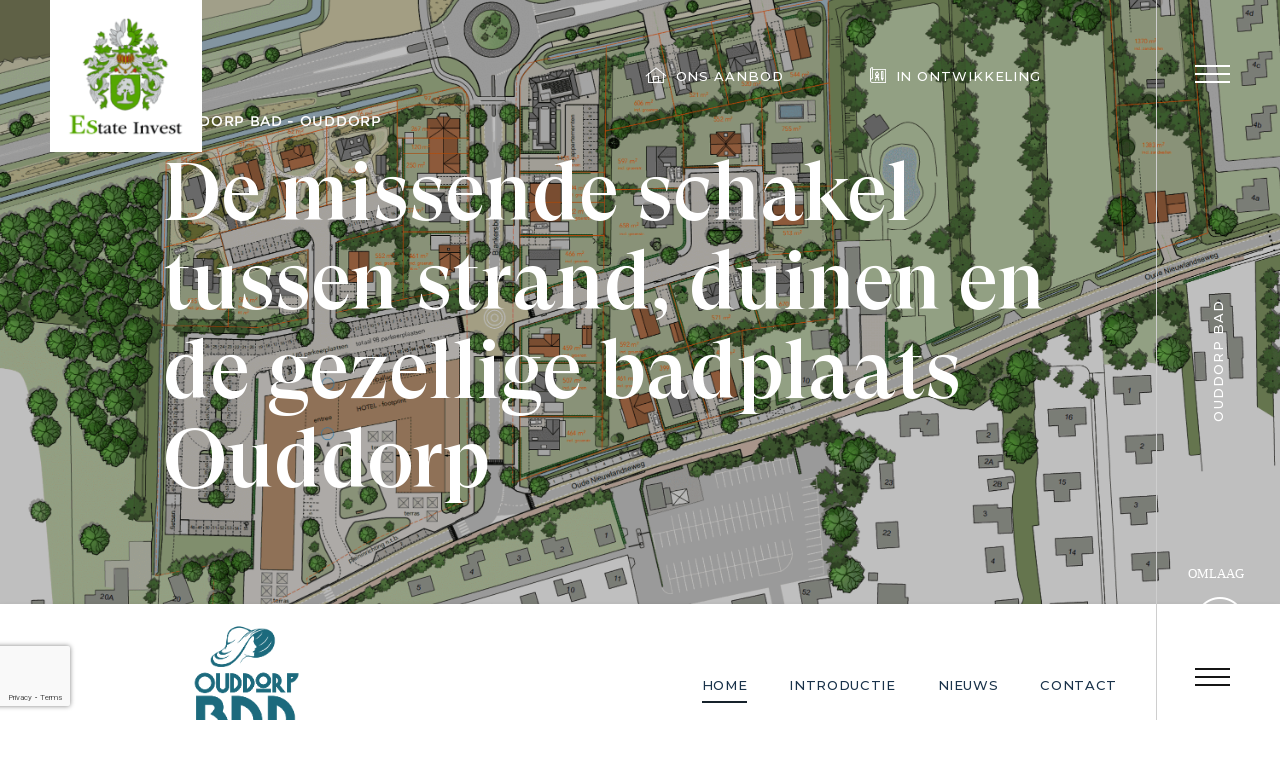

--- FILE ---
content_type: text/html; charset=utf-8
request_url: http://estateinvest.nl/projecten/ouddorp-bad/
body_size: 12232
content:
<!DOCTYPE html>
<html lang="nl">
<head>
    <meta charset="UTF-8">
    <meta name="viewport" content="width=device-width,initial-scale=1">
    <meta http-equiv="x-ua-compatible" content="IE=edge"/>
    
    <meta name="author" content="Estate Invest">
    <meta name="name" content="Ouddorp Bad" />
    <meta name="description" content="Estate Invest is een projectontwikkelaar met passie voor architectuur. Estate Invest past vraaggerichte projectontwikkeling toe i.o. sommelsdijk, everdinapolder, achthuizen, brielle en dirksland. Vertel ons uw woonwensen." />
    <meta name="keywords" content="projectontwikkelaar, ontwikkeling, gerealiseerd, sommelsdijk, everdinapolder, achthuizen, brielle, dirksland" />
    
    <meta property="og:locale" content="nl_NL" />
    <meta property="og:type" content="website" />
    <meta property="og:title" content="Ouddorp Bad | Estate Invest" />
    <meta property="og:description" content="Estate Invest is een projectontwikkelaar met passie voor architectuur. Estate Invest past vraaggerichte projectontwikkeling toe i.o. sommelsdijk, everdinapolder, achthuizen, brielle en dirksland. Vertel ons uw woonwensen." />
    <meta property="og:url" content="http://estateinvest.nl/projecten/ouddorp-bad/" />
    <meta property="og:site_name" content="Estate Invest" />
    <meta property="article:modified_time" content="2024-03-11T14:19:45&#x2B;00:00" />
    
    <title>Ouddorp Bad - Estate Invest</title>
    
    <link rel="icon" href="/favicon.ico">
    <link rel="canonical" href="http://estateinvest.nl/projecten/ouddorp-bad/" />
    
    <link href="/css/style.css?d=1712741610" rel="stylesheet"><link href="/css/vendors/jquery.mapify.css?d=1712741610" rel="stylesheet"><link href="/css/vendors/slick-lightbox.css?d=1712741610" rel="stylesheet">
    
    <script async src="https://www.googletagmanager.com/gtag/js?id=G-4MTX9L8YB6"></script>
    <script>
      window.dataLayer = window.dataLayer || [];
      function gtag(){dataLayer.push(arguments);}
      gtag('js', new Date());
      gtag('config', 'G-4MTX9L8YB6');
    </script>
    <script type="application/ld+json">
    {
       "@context":"https://schema.org",
       "@graph":[
          {
             "@type":"WebSite",
             "@id":"https://www.estateinvest.nl/#website",
             "url":"https://www.estateinvest.nl/",
             "name":"Estate Invest",
             "description":"",
             "inLanguage":"nl",
             "potentialAction":[
                {
                   "@type":"SearchAction",
                   "target":"https://www.estateinvest.nl/projecten/?q={search_term_string}#search",
                   "query-input":"required name=search_term_string"
                }
             ]
          },
          {
             "@type":"WebPage",
             "@id":"http://estateinvest.nl/projecten/ouddorp-bad/#webpage",
             "url":"http://estateinvest.nl/projecten/ouddorp-bad/",
             "name":"Ouddorp Bad",
             "isPartOf":{
                "@id":"https://www.estateinvest.nl/#website"
             },
             "datePublished":"2021-06-10T09:27:16&#x2B;00:00",
             "dateModified":"2024-03-11T14:19:45&#x2B;00:00",
             "description":"Estate Invest is een projectontwikkelaar met passie voor architectuur. Estate Invest past vraaggerichte projectontwikkeling toe i.o. sommelsdijk, everdinapolder, achthuizen, brielle en dirksland. Vertel ons uw woonwensen.",
             "inLanguage":"nl",
             "potentialAction":[
                {
                   "@type":"ReadAction",
                   "target":[
                      "http://estateinvest.nl/projecten/ouddorp-bad/"
                   ]
                }
             ]
          }
       ]
    }
    </script>
</head>
<body class="sticky-navigation main-navigation">
    
    
<header id="header" class="">
    <div class="header-bg-transparent">
        <div class="logo">
            <a href="/">
                <img src="/images/logo.png" data-hover-image="/images/logo_hover.png" alt="Estate Invest">
            </a>
        </div>
        <div class="icon-link">
            <a href="#" class="in-verkoop" data-dropdown-menu="in-verkoop-projecten">
                <i class="icon-in-verkoop"></i>Ons aanbod
            </a>
            <a href="#" class="in-ontwikkeling" data-dropdown-menu="in-ontwikkeling-projecten">
                <i class="icon-in-ontwikkeling"></i>In ontwikkeling
            </a>
        </div>
    </div>
    <div class="header-mobile">
        <p>
            <a href="#" class="in-verkoop">
                <i class="icon-home"></i>
                Ons Aanbod
            </a>
        </p>
        <p>
            <a href="#" class="icon-hamburger">
                <span>
                    <i></i>
                    <i></i>
                    <i></i>
                </span>
                Menu
            </a>
        </p>
        <p>
            <a href="#" class="in-ontwikkeling">
                <i class="icon-in-ontwikkeling"></i>
                In Ontwikkeling
            </a>
        </p>
    </div>
    <a href="javascript: void(0)" class="hamburger" title="Toggle menu">
        <span></span>
        <span></span>
        <span></span>
    </a>
    <a href="tel:+31187480400" class="icon-tel" title="Telefoon"></a>
</header>
<nav>
    <div class="nav-img-bg" style="background-image: url('/images/nav-bg.jpg')"></div>
    <div class="nav-top">
        <div class="logo">
            <a href="/">
                <img src="/images/logo.png" data-hover-image="/images/logo_hover.png" alt="Estate Invest">
            </a>
        </div>
        <div class="icon-link">
            <a href="#" class="in-verkoop" data-dropdown-menu="in-verkoop-projecten">
                <i class="icon-in-verkoop"></i>Ons aanbod
            </a>
            <a href="#" class="in-ontwikkeling" data-dropdown-menu="in-ontwikkeling-projecten">
                <i class="icon-in-ontwikkeling"></i>In ontwikkeling
            </a>
        </div>
    </div>
    <div class="menu">
        <div class="menu-center">
            <ul class="menu-list">
                <li class="current">
                    <a href="/">Home</a>
                </li>
                <li class="current">
                    <a href="/projecten/">Projecten</a>
                </li>
                <li>
                    <a href="/objecten/">Objecten</a>
                </li>
                <li>
                    <a href="/portfolio/">Portfolio</a>
                </li>
                <li>
                    <a href="/over-ons/">Over ons</a>
                </li>
                <li>
                    <a href="/nieuws/">Nieuws</a>
                </li>
                <li>
                    <a href="/contact/">Contact</a>
                </li>
            </ul>
        </div>
    </div>
    <div class="header-contact">
        <div class="privacy">
            <p><a href="/algemene-voorwaarden/">Algemene voorwaarden</a></p>
            <p><a href="/privacy-beleid/">Privacy beleid</a></p>
        </div>
        <ul class="icon-list">
            <li>
                <a href="https://www.facebook.com/estateinvest1" target="_blank" class="icon-facebook-no-circle" title="Facebook" rel="noopener"></a>
            </li>
            <li>
                <a href="https://www.instagram.com/estateinvest.nl" target="_blank" class="icon-instagram-no-circle" title="Instagram" rel="noopener"></a>
            </li>
            <li>
                <a href="https://www.linkedin.com/company/estate-invest-middelharnis-ii" target="_blank" class="icon-linkedin-no-circle" title="LinkedIn" rel="noopener"></a>
            </li>
        </ul>
    </div>
    <div class="nav-title">Menu</div>
    <a href="javascript: void(0)" class="hamburger" title="Close menu">
        <span></span>
        <span></span>
        <span></span>
    </a>
    <a href="tel:0187480400" class="icon-tel" title="Tel"></a>
    <img src="/images/bg.svg" alt="" class="nav-bg">
    
		<div class="header-pop-up-projecten in-verkoop-projecten in-verkoop-projecten-nav">
			<div class="img">
		<div class="img-list">
				<div class="img-bg" style="background-image: url('/media/pifeeb30/schermafbeelding-2022-07-26-om-10-16-04.png?width=1500&amp;quality=75&amp;v=1d8a0c7fe80f570')"></div>
			<img src="/media/le5p15sw/zandweg-logo.png?rmode=pad&amp;height=122" alt="Logo Zandweg Achthuizen fase II" class="img-logo">


			<div class="data">
						<p>
							<span class="num">07</span>
Vrije kavels						</p>
			</div>
		</div>
		<div class="img-list">
				<div class="img-bg" style="background-image: url('/media/jgjlq5ag/schermafbeelding-2023-11-23-111723.png?width=1500&amp;quality=75&amp;v=1da1df64fca4fb0')"></div>
			<img src="/media/n4mcw0m5/hof-van-lucard-logo-2024.png?rmode=pad&amp;height=122" alt="Logo Het Hof van Lucard" class="img-logo">


			<div class="data">
						<p>
							<span class="num">22</span>
Hoekwoningen						</p>
						<p>
							<span class="num">05</span>
Tussenwoningen						</p>
						<p>
							<span class="num">65</span>
Eengezinswoningen						</p>
			</div>
		</div>
		<div class="img-list">
				<div class="img-bg" style="background-image: url('/media/ue1bnowa/nollepolder_standpunt_3900_005_v03_scherm.jpg?rxy=0.5150118096925487,0.8923205851712489&amp;width=1500&amp;quality=75&amp;v=1da8ceeebf10fc0')"></div>
			<img src="/media/d0tdnu02/logo-nollepolder.png?rmode=pad&amp;height=122" alt="Logo Nollepolder" class="img-logo">


			<div class="data">
						<p>
							<span class="num">12</span>
Vrije kavels						</p>
			</div>
		</div>
		<div class="img-list">
				<div class="img-bg" style="background-image: url('/media/exmj0nhq/1715593956-24087_ext_zandweg_ii_achthuizen_stp01_v03.jpg?width=1500&amp;quality=75&amp;v=1dacef7ff2c0590')"></div>
			<img src="/media/grtaczlp/naamloos-43.png?rmode=pad&amp;height=122" alt="Logo Windlust" class="img-logo">


			<div class="data">
						<p>
							<span class="num">02</span>
Hoekwoningen						</p>
						<p>
							<span class="num">08</span>
Tussenwoningen						</p>
			</div>
		</div>
		<div class="img-list">
				<div class="img-bg" style="background-image: url('/media/wbop0prp/20250414-sommelsdijk-cam31b-01-lagen-def-20250613-1.jpg?width=1500&amp;quality=75&amp;v=1dc0ac6f7dc13f0')"></div>
			<img src="/media/cjelkjwl/logo-kwetternest-zwart.png?rmode=pad&amp;height=122" alt="Logo &#x27;t Kwetternest" class="img-logo">


			<div class="data">
						<p>
							<span class="num">06</span>
Hoekwoningen						</p>
						<p>
							<span class="num">08</span>
Tussenwoningen						</p>
			</div>
		</div>
			</div>
			<div class="right-text">
				<div class="text mCustomScrollbar">
					<ul>
							<li>
								<a href="/projecten/zandweg-achthuizen-fase-ii/"><span class="type">Achthuizen</span>Zandweg Achthuizen fase II</a>
							</li>
							<li>
								<a href="/projecten/het-hof-van-lucard/"><span class="type">Nieuwe-Tonge</span>Het Hof van Lucard</a>
							</li>
							<li>
								<a href="/projecten/nollepolder/"><span class="type">Melissant</span>Nollepolder</a>
							</li>
							<li>
								<a href="/projecten/windlust/"><span class="type">Achthuizen </span>Windlust</a>
							</li>
							<li>
								<a href="/projecten/t-kwetternest/"><span class="type">Sommelsdijk</span>&#x27;t Kwetternest</a>
							</li>
					</ul>
				</div>
			</div>
			<div class="current-progress">
				<span class="line"></span>
			</div>
		</div>
		<div class="header-pop-up-projecten ontwikkeling-projecten ontwikkeling-projecten-nav">
			<div class="img">
		<div class="img-list">
				<div class="img-bg" style="background-image: url('/media/w42cep30/schermafbeelding-2021-06-25-om-14-18-23.png?width=1500&amp;quality=75&amp;v=1d78d53bffed570')"></div>
			<img src="/media/vndf20rt/logo-ouddorp-bad-web.png?rmode=pad&amp;height=122" alt="Logo Ouddorp Bad" class="img-logo">


			<div class="data">
			</div>
		</div>
		<div class="img-list">
				<div class="img-bg" style="background-image: url('/media/m1vdsocv/master-plan-01.jpg?width=1500&amp;quality=75&amp;v=1dab2706c39f5b0')"></div>
			<img src="/media/wr2fx3hd/schermafbeelding-2024-05-30-090902.png?rmode=pad&amp;height=122" alt="Logo Tweede Thuis" class="img-logo">


			<div class="data">
			</div>
		</div>
		<div class="img-list">
				<div class="img-bg" style="background-image: url('/media/bogm3fbi/schermafbeelding-2024-11-25-094616.png?width=1500&amp;quality=75&amp;v=1db41a431d8dee0')"></div>
			<img src="/media/4brkjjzc/logo-denieuweoostdijk2-zonder-payoff.png?rmode=pad&amp;height=122" alt="Logo De Nieuwe Oostdijk fase II" class="img-logo">


			<div class="data">
			</div>
		</div>
		<div class="img-list">
				<div class="img-bg" style="background-image: url('/media/i14j3qr3/vogelvlucht-molenzicht.jpg?width=1500&amp;quality=75&amp;v=1db97270b08b3c0')"></div>
			<img src="/media/uxbnwal2/logo-molenzicht-spijkenisse-horizontaal-cmyk_blauw.png?rmode=pad&amp;height=122" alt="Logo Molenzicht" class="img-logo">


			<div class="data">
			</div>
		</div>
		<div class="img-list">
				<div class="img-bg" style="background-image: url('/media/h1wkkaea/schermafbeelding-2025-04-10-104357.png?width=1500&amp;quality=75&amp;v=1dbaa057bfd7c50')"></div>
			<img src="/media/t4hozpss/schermafbeelding-2025-04-10-102138.png?rmode=pad&amp;height=122" alt="Logo Wonen in het Oudeland" class="img-logo">


			<div class="data">
			</div>
		</div>
		<div class="img-list">
				<div class="img-bg" style="background-image: url('/media/dwngrnel/250611_heenvliet-west-sp.jpeg?width=1500&amp;quality=75&amp;v=1dc6f37fb63ac10')"></div>
			<img src="/media/ihmp4lf3/estate-invest-logo.png?rmode=pad&amp;height=122" alt="Logo Heenvliet West" class="img-logo">


			<div class="data">
			</div>
		</div>
		<div class="img-list">
				<div class="img-bg" style="background-image: url('/media/p1dmywqm/afbeelding9.png?width=1500&amp;quality=75&amp;v=1dc5eeba2c3aad0')"></div>
			<img src="/media/da4p3mfy/hof-van-lucard-logo-2024.png?rmode=pad&amp;height=122" alt="Logo Het Hof van Lucard Fase 2" class="img-logo">


			<div class="data">
			</div>
		</div>
		<div class="img-list">
				<div class="img-bg" style="background-image: url('/media/q5th3va4/ot.jpeg?width=1500&amp;quality=75&amp;v=1dc6ab286861790')"></div>
			<img src="/media/ohynagnc/estate-invest-logo.png?rmode=pad&amp;height=122" alt="Logo Voormalig campingterrein" class="img-logo">


			<div class="data">
			</div>
		</div>
		<div class="img-list">
				<div class="img-bg" style="background-image: url('/media/ebcnkyw2/halfweg.jpg?width=1500&amp;quality=75&amp;v=1dc6b8150f79bb0')"></div>
			<img src="/media/cj5pub24/estate-invest-logo.png?rmode=pad&amp;height=122" alt="Logo Halfweg Spijkenisse" class="img-logo">


			<div class="data">
			</div>
		</div>
		<div class="img-list">
				<div class="img-bg" style="background-image: url('/media/vxxhtdwm/bijlage-1-verbeelding-planopzet-hoge-resolutie.jpeg?width=1500&amp;quality=75&amp;v=1dc6f38707f87d0')"></div>
			<img src="/media/m4bmmvyl/estate-invest-logo.png?rmode=pad&amp;height=122" alt="Logo Caapse Vaan" class="img-logo">


			<div class="data">
			</div>
		</div>
		<div class="img-list">
				<div class="img-bg" style="background-image: url('/media/cjknpzfs/barbizon.jpg?width=1500&amp;quality=75&amp;v=1dc6dce631344d0')"></div>
			<img src="/media/ecsfwtbt/estate-invest-logo.png?rmode=pad&amp;height=122" alt="Logo Roer-Barbizonlaan" class="img-logo">


			<div class="data">
			</div>
		</div>
		<div class="img-list">
				<div class="img-bg" style="background-image: url('/media/ngbhqtio/maas_sperwer2_sommelsdijk_ontwerp_2023-10-03.jpeg?width=1500&amp;quality=75&amp;v=1dc6eaa4b920a30')"></div>
			<img src="/media/krjjsevl/estate-invest-logo.png?rmode=pad&amp;height=122" alt="Logo Sperwer" class="img-logo">


			<div class="data">
			</div>
		</div>
		<div class="img-list">
				<div class="img-bg" style="background-image: url('/media/heahojlk/noord-2.jpg?width=1500&amp;quality=75&amp;v=1dc6ea942ba3460')"></div>
			<img src="/media/sxzlfvxg/estate-invest-logo.png?rmode=pad&amp;height=122" alt="Logo Noordrand" class="img-logo">


			<div class="data">
			</div>
		</div>
		<div class="img-list">
				<div class="img-bg" style="background-image: url('/media/gc0fify1/hotel-spakenburg.jpeg?width=1500&amp;quality=75&amp;v=1dc6ea3c781cf10')"></div>
			<img src="/media/21khxowj/estate-invest-logo.png?rmode=pad&amp;height=122" alt="Logo Hotel Spakenburg" class="img-logo">


			<div class="data">
			</div>
		</div>
		<div class="img-list">
				<div class="img-bg" style="background-image: url('/media/4f1ioxlg/schermafbeelding-2025-12-16-162912.jpg?width=1500&amp;quality=75&amp;v=1dc6ea92b382360')"></div>
			<img src="/media/0lggth2n/estate-invest-logo.png?rmode=pad&amp;height=122" alt="Logo Hotel De Poort van Willemstad" class="img-logo">


			<div class="data">
			</div>
		</div>
			</div>
			<div class="right-text">
				<div class="text mCustomScrollbar">
					<ul>
							<li>
								<a href="/projecten/ouddorp-bad/"><span class="type">Ouddorp</span>Ouddorp Bad</a>
							</li>
							<li>
								<a href="/projecten/tweede-thuis/"><span class="type">Melissant</span>Tweede Thuis</a>
							</li>
							<li>
								<a href="/projecten/de-nieuwe-oostdijk-fase-ii/"><span class="type">Goedereede </span>De Nieuwe Oostdijk fase II</a>
							</li>
							<li>
								<a href="/projecten/molenzicht/"><span class="type">Spijkenisse </span>Molenzicht</a>
							</li>
							<li>
								<a href="/projecten/wonen-in-het-oudeland/"><span class="type">Ooltgensplaat </span>Wonen in het Oudeland</a>
							</li>
							<li>
								<a href="/projecten/heenvliet-west/"><span class="type">Heenvliet </span>Heenvliet West</a>
							</li>
							<li>
								<a href="/projecten/het-hof-van-lucard-fase-2/"><span class="type">Nieuwe-Tonge</span>Het Hof van Lucard Fase 2</a>
							</li>
							<li>
								<a href="/projecten/voormalig-campingterrein/"><span class="type">Oude-Tonge</span>Voormalig campingterrein</a>
							</li>
							<li>
								<a href="/projecten/halfweg-spijkenisse/"><span class="type">Spijkenisse </span>Halfweg Spijkenisse</a>
							</li>
							<li>
								<a href="/projecten/caapse-vaan/"><span class="type">Capelle aan den IJssel </span>Caapse Vaan</a>
							</li>
							<li>
								<a href="/projecten/roer-barbizonlaan/"><span class="type">Capelle aan den IJssel </span>Roer-Barbizonlaan</a>
							</li>
							<li>
								<a href="/projecten/sperwer/"><span class="type">Sommelsdijk</span>Sperwer</a>
							</li>
							<li>
								<a href="/projecten/noordrand/"><span class="type">Middelharnis</span>Noordrand</a>
							</li>
							<li>
								<a href="/projecten/hotel-spakenburg/"><span class="type">Bunschoten-Spakenburg</span>Hotel Spakenburg</a>
							</li>
							<li>
								<a href="/projecten/hotel-de-poort-van-willemstad/"><span class="type">Willemstad</span>Hotel De Poort van Willemstad</a>
							</li>
					</ul>
				</div>
			</div>
			<div class="current-progress">
				<span class="line"></span>
			</div>
		</div>

</nav>


<section class="right-lineslide line-grey"></section>
<section class="right-title">
    <h1>
    Ouddorp Bad
    </h1>
</section>






<section class="wrapper-top">
	<div class="img-bg wowo zoomOut" style="background-image: url('/media/w42cep30/schermafbeelding-2021-06-25-om-14-18-23.png?width=3000&amp;quality=75&amp;v=1d78d53bffed570');
    "></div>
    <div class="container">
        <div class="text">
            <span class="type wowo fadeInUp">Ouddorp Bad - Ouddorp</span>
            <h1 class="wowo fadeInUp">De missende schakel tussen strand, duinen en de gezellige badplaats Ouddorp</h1>
        </div>
        <div class="bottom wowo fadeIn">
        </div>
    </div>
</section>
<section class="banner-bottom-navigation-box">
    <div class="banner-bottom-navigation white-bg">
        <div class="container">
            <div class="logo">
                <a href="/projecten/ouddorp-bad/">
                    <img src="/media/vndf20rt/logo-ouddorp-bad-web.png" alt="Ouddorp Bad">
                </a>
            </div>
            <div class="sticky-menu">
                <ul>
                    <li class="active">
                        <a href="/projecten/ouddorp-bad/">Home</a>
                    </li>
                    <li>
                        <a href="/projecten/ouddorp-bad/introductie/">Introductie</a>
                    </li>
                    <li>
                        <a href="/projecten/ouddorp-bad/nieuws/">Nieuws</a>
                    </li>
                    <li>
                        <a href="/contact/">Contact</a>
                    </li>
                </ul>
            </div>
            <a href="javascript: void(0)" class="hamburger" title="Toggle menu">
                <span></span>
                <span></span>
                <span></span>
            </a>
        </div>
    </div>
</section>

<section class="page-intro-content font-smaller">
    <img src="/images/bg.svg" alt="Logo Estate Invest" class="img-bg">
    <div class="container wowo fadeInUp">
        <div class="text">
            <span class="type">Introductie</span>
            <h2>Direct achter de duinen van de badplaats Ouddorp zal Ouddorp Bad worden gerealiseerd. Dit unieke project is een mengeling van appartementen en villa’s in diverse afmetingen. Deze kunnen allen gebruikt worden voor zowel een tweede woning, recreatief als permanent. Met Ouddorp Bad wordt exclusief wonen aan de voet van de duinen mogelijk gemaakt.<br /><br />Meer informatie omtrent dit project kunt u lezen via de knop &#39;introductie&#39; in de bovenstaande menubalk.</h2>
        </div>
    </div>
</section>
	<section class="text-image-another">
	    <div class="container">
	        <div class="content wowo fadeInUp">
	            <div class="text">
	                <span class="type">Brochure</span>
	                <h2>Bekijk de online brochure</h2>
					<img src="/images/brochure-windlust.png" alt="Brochure" class="mobile-show">
	                <p>
	                    Voor het bekijken van onze bladerbare brochure wordt u doorgelinkt naar de website issuu.com.
	                </p>
                        <a href="https://issuu.com/estate.invest/docs/nadere_toelichting_ouddorp_bad_oost_30-11-2021   " target="_blank" class="btn btn-dark" rel="noopener noreferrer">
						    Bekijken <i class="icon-arrowhead"></i>
					    </a>
	            </div>
	            <div class="image">
					<img src="/images/brochure-windlust.png?width=700&quality=75" alt="Brochure">
	            </div>
	        </div>
	    </div>
	</section>


<section class="information-form background-cyan">
    <div class="container wowo fadeInUp">
        <div class="text">
            <span class="type">interesse</span>
            <h2>Heeft u interesse in een woning, schrijf u dan in. Dan houden we u op de hoogte.</h2>
        </div>
        
        





	<div class="form">

		<div id="umbraco_form_3c1978fddcd74c4ead0a188c03fc3167" class="umbraco-forms-form interessewoningform umbraco-forms-estate-horizontal">

<form action="/projecten/ouddorp-bad/" enctype="multipart/form-data" id="form1041e0a6c22f44c388a969946c1b3fce" method="post"><input data-val="true" data-val-required="The FormId field is required." name="FormId" type="hidden" value="3c1978fd-dcd7-4c4e-ad0a-188c03fc3167" /><input data-val="true" data-val-required="The FormName field is required." name="FormName" type="hidden" value="Interesse woning form" /><input data-val="true" data-val-required="The RecordId field is required." name="RecordId" type="hidden" value="00000000-0000-0000-0000-000000000000" /><input name="PreviousClicked" type="hidden" value="" /><input name="Theme" type="hidden" value="estate-horizontal" /><input name="RedirectToPageId" type="hidden" value="" />				<input type="hidden" name="FormStep" value="0"/>
				<input type="hidden" name="RecordState" value="Q2ZESjhFSkEzVFpwUzFWR3EwdVI1WkpFTzhUUUJDeFJMZDhOR3E3em1rSXVoR2NOWHBDZzUzLXlILUtQNmloUWJadVI0RWh2T2J6ZnFoaDlYM3p0SmNvSHltRWQtNV9jb25qV3JQa2Z1RlV6aHM4RnZyZXQ1UkwtX1ZqcFlsWHIybktSa0E="/>










            <div class="row">

                            <div class="form-list form-group form-select umbraco-forms-field projectname dropdown mandatory">



                                    
<div class="select-content">
	<div class="current-content">
		<span class="current">Projectnaam</span>
		<input
			type="text"
			name="ef681a0e-9763-45c7-adbb-6e6c386aacc6"
			id="ef681a0e-9763-45c7-adbb-6e6c386aacc6"
			data-umb="ef681a0e-9763-45c7-adbb-6e6c386aacc6"
			 data-val="true" data-val-required="Dit is een verplicht veld. Geef een waarde op." aria-required="true" >
	</div>
	<ul class="options">
			<li>&#x27;t Kwetternest</li>
			<li>Caapse Vaan</li>
			<li>De Nieuwe Oostdijk fase II</li>
			<li>Halfweg Spijkenisse</li>
			<li>Heenvliet West</li>
			<li>Het Hof van Lucard</li>
			<li>Het Hof van Lucard Fase 2</li>
			<li>Hotel De Poort van Willemstad</li>
			<li>Hotel Spakenburg</li>
			<li>Molenzicht</li>
			<li>Nollepolder</li>
			<li>Noordrand</li>
			<li>Ouddorp Bad</li>
			<li>Roer-Barbizonlaan</li>
			<li>Sperwer</li>
			<li>Tweede Thuis</li>
			<li>Voormalig campingterrein</li>
			<li>Windlust</li>
			<li>Wonen in het Oudeland</li>
			<li>Zandweg Achthuizen fase II</li>
	</ul>
</div>



<span class="field-validation-valid" data-valmsg-for="ef681a0e-9763-45c7-adbb-6e6c386aacc6" data-valmsg-replace="true"></span>

                            </div>
                            <div class="form-list form-group umbraco-forms-field name shortanswer mandatory alternating">



                                    <input type="text" name="a5904ea7-3db6-4f9c-d74b-6de6bd03eef6" id="a5904ea7-3db6-4f9c-d74b-6de6bd03eef6" data-umb="a5904ea7-3db6-4f9c-d74b-6de6bd03eef6" value="" maxlength="255"
        placeholder="Naam*"  data-val="true"  data-val-required="Dit is een verplicht veld. Geef een waarde op." aria-required="true" />

<span class="field-validation-valid" data-valmsg-for="a5904ea7-3db6-4f9c-d74b-6de6bd03eef6" data-valmsg-replace="true"></span>

                            </div>
                            <div class="form-list form-group umbraco-forms-field email shortanswer mandatory">



                                    <input type="email" name="14a2e10e-a3a4-4545-9ee6-91c045bd7248" id="14a2e10e-a3a4-4545-9ee6-91c045bd7248" data-umb="14a2e10e-a3a4-4545-9ee6-91c045bd7248" value="" maxlength="255"
        placeholder="E-mail*"  data-val="true"  data-val-required="Dit is een verplicht veld. Geef een waarde op." aria-required="true"  data-val-regex="Geef een geldige waarde op voor E-mail" data-val-regex-pattern="^[a-zA-Z0-9_\.\+-]+@[a-zA-Z0-9-]+\.[a-zA-Z0-9-\.]+$" />

<span class="field-validation-valid" data-valmsg-for="14a2e10e-a3a4-4545-9ee6-91c045bd7248" data-valmsg-replace="true"></span>

                            </div>
                            <div class="form-list form-group umbraco-forms-field address shortanswer mandatory alternating">



                                    <input type="text" name="43ef608a-b313-4d25-a1c5-b8c798a1a4fb" id="43ef608a-b313-4d25-a1c5-b8c798a1a4fb" data-umb="43ef608a-b313-4d25-a1c5-b8c798a1a4fb" value="" maxlength="255"
        placeholder="Adres*"  data-val="true"  data-val-required="Dit is een verplicht veld. Geef een waarde op." aria-required="true" />

<span class="field-validation-valid" data-valmsg-for="43ef608a-b313-4d25-a1c5-b8c798a1a4fb" data-valmsg-replace="true"></span>

                            </div>
                            <div class="form-list form-group umbraco-forms-field zipcodeandcity shortanswer mandatory">



                                    <input type="text" name="516090a2-4f5f-4144-de1a-3178eca29dd0" id="516090a2-4f5f-4144-de1a-3178eca29dd0" data-umb="516090a2-4f5f-4144-de1a-3178eca29dd0" value="" maxlength="255"
        placeholder="Postcode - Plaats*"  data-val="true"  data-val-required="Dit is een verplicht veld. Geef een waarde op." aria-required="true" />

<span class="field-validation-valid" data-valmsg-for="516090a2-4f5f-4144-de1a-3178eca29dd0" data-valmsg-replace="true"></span>

                            </div>
                            <div class="form-list form-group umbraco-forms-field phone shortanswer mandatory alternating">



                                    <input type="text" name="9a90691b-a5a6-4f76-fb76-54d3ec9c7019" id="9a90691b-a5a6-4f76-fb76-54d3ec9c7019" data-umb="9a90691b-a5a6-4f76-fb76-54d3ec9c7019" value="" maxlength="255"
        placeholder="Telefoonnummer*"  data-val="true"  data-val-required="Dit is een verplicht veld. Geef een waarde op." aria-required="true" />

<span class="field-validation-valid" data-valmsg-for="9a90691b-a5a6-4f76-fb76-54d3ec9c7019" data-valmsg-replace="true"></span>

                            </div>
                            <div class="form-list form-group umbraco-forms-field recaptcha recaptchav3withscore mandatory">



                                    

        <input type="hidden" id="aa729e24-b39e-4765-ad9b-866d49c38c03" name="g-recaptcha-response" />
        <div class="umbraco-forms-recaptcha-v3-config umbraco-forms-hidden"
             data-id="aa729e24-b39e-4765-ad9b-866d49c38c03"
             data-site-key="6LewmSIcAAAAAE1S42ZvUfjfX3gA0uSarFxdIJXj"></div>


<span class="field-validation-valid" data-valmsg-for="aa729e24-b39e-4765-ad9b-866d49c38c03" data-valmsg-replace="true"></span>

                            </div>
            </div>


    <div style="display: none" aria-hidden="true">
        <input type="text" name="3c1978fddcd74c4ead0a188c03fc3167" />
    </div>


    <div class="form-submit form-group">
	        <input type="submit" value="Versturen" name="submitbtn" data-form-navigate="next" />
	        <a href="javascript:void(0);" class="btn btn-cyan">Versturen <i class="icon-arrowhead"></i></a>
    </div>



<input name="__RequestVerificationToken" type="hidden" value="CfDJ8EJA3TZpS1VGq0uR5ZJEO8RmGGzA0JU7KOLKAWrgsPUrFqtzn1SMKU6Sa8FD_7yYr3MEFcqeNxEBW1W7Fm7L8Ah7d3mi5tukFyM6wvBv63N4JC-qwc31Sf18pi6yHIaSUBlf_8_AKh_ieelWhZL3Rf8" /><input name="ufprt" type="hidden" value="CfDJ8EJA3TZpS1VGq0uR5ZJEO8QaioH0d5mDjNDYjBUoprPGhLTlRYLuJnuHt1KLjYXQMd8uDMvlbHMOAwsU_ICf7RrI6F8sMpf0FaZMJX9AQtwa_MhNI0WOf00hzyptl68u-Big5zI4uOqPNMJqXm11ZG4" /></form>
		</div>

	</div>



        <div class="succesvol-verstuurd" style="display: none;">
            <div class="content">
                <a href="javascript: void(0)" class="closed"></a>
                <span class="type">estate invest</span>
                <h2>Uw interesseformulier is succesvol verstuurd.</h2>
                <p>
                    We nemen zo spoedig mogelijk contact met u op. In de tussentijd kunt u vast het aanbod bekijken.
                </p>
            </div>
        </div>
    </div>
</section>
<section class="latest-news white-bg">
	<div class="container wowo fadeInUp">
		<div class="title">
			<span class="type">blijf op de hoogte</span>
			<h2>Laatste nieuws</h2>
			<a href="/projecten/ouddorp-bad/nieuws/" class="btn">al het nieuws <i class="icon-arrowhead"></i></a>
		</div>
		<div class="list-page">
		<div class="list">
			<a href="/projecten/ouddorp-bad/nieuws/nadere-toelichting-ouddorp-bad-oost/" class="list-box">
					<div class="img-bg" style="background-image: url('/media/w42cep30/schermafbeelding-2021-06-25-om-14-18-23.png')"></div>
				<div class="text">
					<span class="date">17 december 2021</span>
					<h3>Nadere Toelichting Ouddorp Bad Oost</h3>
					<span class="btn">Lees verder <i class="icon-arrowhead"></i></span>
				</div>
			</a>
		</div>
		</div>
	</div>
</section>


<section class="contact">
    <div class="img-bg" style="background-image: url('/images/image-bg.jpg')"></div>
    <div class="container">
        <div class="text wowo fadeInUp">
            <span class="type">contact</span>
            <h2>Wij vertellen u graag alles over dit prachtige project</h2>
            <p>
                Nieuwsgierig naar uw mogelijkheden in Ouddorp Bad? Wij heten u van harte welkom voor een goed gesprek over uw woonwensen.
            </p>
            <a href="/contact/" class="btn btn-dark">neem vrijblijvend contact op <i class="icon-arrowhead"></i></a>
        </div>
    </div>
</section>
<section class="nieuwbouwprojecten white-bg">
    <div class="container wowo fadeInUp">
        <div class="title">
            <span class="type">Maar… er is meer</span>
            <h2>Bekijk ook onze andere nieuwbouwprojecten</h2>
        </div>
        <div class="nieuwbouwprojecten-list">
            <div class="list">
                <a href="/projecten/zandweg-achthuizen-fase-ii/" class="list-box">
                    <div class="img-bg" style="background-image: url('/media/pifeeb30/schermafbeelding-2022-07-26-om-10-16-04.png?width=270&amp;quality=75&amp;v=1d8a0c7fe80f570')"></div>
                    <div class="text">
                        <span class="type">Achthuizen</span>
                        <h3>Zandweg Achthuizen fase II</h3>
                    </div>
                </a>
            </div>
            <div class="list">
                <a href="/projecten/het-hof-van-lucard/" class="list-box">
                    <div class="img-bg" style="background-image: url('/media/jgjlq5ag/schermafbeelding-2023-11-23-111723.png?width=270&amp;quality=75&amp;v=1da1df64fca4fb0')"></div>
                    <div class="text">
                        <span class="type">Nieuwe-Tonge</span>
                        <h3>Het Hof van Lucard</h3>
                    </div>
                </a>
            </div>
            <div class="list">
                <a href="/projecten/nollepolder/" class="list-box">
                    <div class="img-bg" style="background-image: url('/media/ue1bnowa/nollepolder_standpunt_3900_005_v03_scherm.jpg?rxy=0.5150118096925487,0.8923205851712489&amp;width=270&amp;quality=75&amp;v=1da8ceeebf10fc0')"></div>
                    <div class="text">
                        <span class="type">Melissant</span>
                        <h3>Nollepolder</h3>
                    </div>
                </a>
            </div>
            <div class="list">
                <a href="/projecten/tweede-thuis/" class="list-box">
                    <div class="img-bg" style="background-image: url('/media/m1vdsocv/master-plan-01.jpg?width=270&amp;quality=75&amp;v=1dab2706c39f5b0')"></div>
                    <div class="text">
                        <span class="type">Melissant</span>
                        <h3>Tweede Thuis</h3>
                    </div>
                </a>
            </div>
            <div class="list">
                <a href="/projecten/windlust/" class="list-box">
                    <div class="img-bg" style="background-image: url('/media/exmj0nhq/1715593956-24087_ext_zandweg_ii_achthuizen_stp01_v03.jpg?width=270&amp;quality=75&amp;v=1dacef7ff2c0590')"></div>
                    <div class="text">
                        <span class="type">Achthuizen </span>
                        <h3>Windlust</h3>
                    </div>
                </a>
            </div>
            <div class="list">
                <a href="/projecten/de-nieuwe-oostdijk-fase-ii/" class="list-box">
                    <div class="img-bg" style="background-image: url('/media/bogm3fbi/schermafbeelding-2024-11-25-094616.png?width=270&amp;quality=75&amp;v=1db41a431d8dee0')"></div>
                    <div class="text">
                        <span class="type">Goedereede </span>
                        <h3>De Nieuwe Oostdijk fase II</h3>
                    </div>
                </a>
            </div>
            <div class="list">
                <a href="/projecten/molenzicht/" class="list-box">
                    <div class="img-bg" style="background-image: url('/media/i14j3qr3/vogelvlucht-molenzicht.jpg?width=270&amp;quality=75&amp;v=1db97270b08b3c0')"></div>
                    <div class="text">
                        <span class="type">Spijkenisse </span>
                        <h3>Molenzicht</h3>
                    </div>
                </a>
            </div>
            <div class="list">
                <a href="/projecten/wonen-in-het-oudeland/" class="list-box">
                    <div class="img-bg" style="background-image: url('/media/h1wkkaea/schermafbeelding-2025-04-10-104357.png?width=270&amp;quality=75&amp;v=1dbaa057bfd7c50')"></div>
                    <div class="text">
                        <span class="type">Ooltgensplaat </span>
                        <h3>Wonen in het Oudeland</h3>
                    </div>
                </a>
            </div>
            <div class="list">
                <a href="/projecten/t-kwetternest/" class="list-box">
                    <div class="img-bg" style="background-image: url('/media/wbop0prp/20250414-sommelsdijk-cam31b-01-lagen-def-20250613-1.jpg?width=270&amp;quality=75&amp;v=1dc0ac6f7dc13f0')"></div>
                    <div class="text">
                        <span class="type">Sommelsdijk</span>
                        <h3>&#x27;t Kwetternest</h3>
                    </div>
                </a>
            </div>
            <div class="list">
                <a href="/projecten/heenvliet-west/" class="list-box">
                    <div class="img-bg" style="background-image: url('/media/dwngrnel/250611_heenvliet-west-sp.jpeg?width=270&amp;quality=75&amp;v=1dc6f37fb63ac10')"></div>
                    <div class="text">
                        <span class="type">Heenvliet </span>
                        <h3>Heenvliet West</h3>
                    </div>
                </a>
            </div>
            <div class="list">
                <a href="/projecten/het-hof-van-lucard-fase-2/" class="list-box">
                    <div class="img-bg" style="background-image: url('/media/p1dmywqm/afbeelding9.png?width=270&amp;quality=75&amp;v=1dc5eeba2c3aad0')"></div>
                    <div class="text">
                        <span class="type">Nieuwe-Tonge</span>
                        <h3>Het Hof van Lucard Fase 2</h3>
                    </div>
                </a>
            </div>
            <div class="list">
                <a href="/projecten/voormalig-campingterrein/" class="list-box">
                    <div class="img-bg" style="background-image: url('/media/q5th3va4/ot.jpeg?width=270&amp;quality=75&amp;v=1dc6ab286861790')"></div>
                    <div class="text">
                        <span class="type">Oude-Tonge</span>
                        <h3>Voormalig campingterrein</h3>
                    </div>
                </a>
            </div>
            <div class="list">
                <a href="/projecten/halfweg-spijkenisse/" class="list-box">
                    <div class="img-bg" style="background-image: url('/media/ebcnkyw2/halfweg.jpg?width=270&amp;quality=75&amp;v=1dc6b8150f79bb0')"></div>
                    <div class="text">
                        <span class="type">Spijkenisse </span>
                        <h3>Halfweg Spijkenisse</h3>
                    </div>
                </a>
            </div>
            <div class="list">
                <a href="/projecten/caapse-vaan/" class="list-box">
                    <div class="img-bg" style="background-image: url('/media/vxxhtdwm/bijlage-1-verbeelding-planopzet-hoge-resolutie.jpeg?width=270&amp;quality=75&amp;v=1dc6f38707f87d0')"></div>
                    <div class="text">
                        <span class="type">Capelle aan den IJssel </span>
                        <h3>Caapse Vaan</h3>
                    </div>
                </a>
            </div>
            <div class="list">
                <a href="/projecten/roer-barbizonlaan/" class="list-box">
                    <div class="img-bg" style="background-image: url('/media/cjknpzfs/barbizon.jpg?width=270&amp;quality=75&amp;v=1dc6dce631344d0')"></div>
                    <div class="text">
                        <span class="type">Capelle aan den IJssel </span>
                        <h3>Roer-Barbizonlaan</h3>
                    </div>
                </a>
            </div>
            <div class="list">
                <a href="/projecten/sperwer/" class="list-box">
                    <div class="img-bg" style="background-image: url('/media/ngbhqtio/maas_sperwer2_sommelsdijk_ontwerp_2023-10-03.jpeg?width=270&amp;quality=75&amp;v=1dc6eaa4b920a30')"></div>
                    <div class="text">
                        <span class="type">Sommelsdijk</span>
                        <h3>Sperwer</h3>
                    </div>
                </a>
            </div>
            <div class="list">
                <a href="/projecten/noordrand/" class="list-box">
                    <div class="img-bg" style="background-image: url('/media/heahojlk/noord-2.jpg?width=270&amp;quality=75&amp;v=1dc6ea942ba3460')"></div>
                    <div class="text">
                        <span class="type">Middelharnis</span>
                        <h3>Noordrand</h3>
                    </div>
                </a>
            </div>
            <div class="list">
                <a href="/projecten/hotel-spakenburg/" class="list-box">
                    <div class="img-bg" style="background-image: url('/media/gc0fify1/hotel-spakenburg.jpeg?width=270&amp;quality=75&amp;v=1dc6ea3c781cf10')"></div>
                    <div class="text">
                        <span class="type">Bunschoten-Spakenburg</span>
                        <h3>Hotel Spakenburg</h3>
                    </div>
                </a>
            </div>
            <div class="list">
                <a href="/projecten/hotel-de-poort-van-willemstad/" class="list-box">
                    <div class="img-bg" style="background-image: url('/media/4f1ioxlg/schermafbeelding-2025-12-16-162912.jpg?width=270&amp;quality=75&amp;v=1dc6ea92b382360')"></div>
                    <div class="text">
                        <span class="type">Willemstad</span>
                        <h3>Hotel De Poort van Willemstad</h3>
                    </div>
                </a>
            </div>
        </div>
    </div>
</section>


<footer>
    <div class="container">
        <div class="footer-menu">
            <ul>
                <li class="current">
                    <a href="/">Home</a>
                </li>
                <li class="current">
                    <a href="/projecten/">Projecten</a>
                </li>
                <li>
                    <a href="/objecten/">Objecten</a>
                </li>
                <li>
                    <a href="/portfolio/">Portfolio</a>
                </li>
                <li>
                    <a href="/over-ons/">Over ons</a>
                </li>
                <li>
                    <a href="/nieuws/">Nieuws</a>
                </li>
                <li>
                    <a href="/contact/">Contact</a>
                </li>
            </ul>
        </div>
        <div class="footer-contact">
            <p><a href="tel:0031187480400">T 0187 48 0400</a></p>
            <p><a href="mailto:info@estateinvest.nl">info@estateinvest.nl</a></p>
            <ul class="icon-list">
                <li>
                    <a href="https://www.facebook.com/estateinvest1" target="_blank" class="icon-facebook-no-circle" title="Facebook" rel="noopener"></a>
                </li>
                <li>
                    <a href="https://www.instagram.com/estateinvest.nl" target="_blank" class="icon-instagram-no-circle" title="Instagram" rel="noopener"></a>
                </li>
                <li>
                    <a href="https://www.linkedin.com/company/estate-invest-middelharnis-ii" target="_blank" class="icon-linkedin-no-circle" title="LinkedIn" rel="noopener"></a>
                </li>
            </ul>
            <p><a href="https://www.google.com/maps/dir/?api=1&amp;destination=De+Hofjes,16,+Middelharnis,+NL&amp;travelmode=driving">De Hofjes 16</a></p>
            <p><a href="https://www.google.com/maps/dir/?api=1&amp;destination=De+Hofjes,16,+Middelharnis,+NL&amp;travelmode=driving">3241 ML Middelharnis</a></p>
        </div>
        <div class="footer-bottom">
            <div class="left">
                <p><a href="/algemene-voorwaarden/">Algemene voorwaarden</a></p>
                <p><a href="/privacy-beleid/">Privacy beleid</a></p>
            </div>
        </div>
    </div>
</footer>

    

<div class="arrow-top-bottom">
    <div class="back-to-top">
        <a href="#" class="icon-arrow-top-circle" title="Back To Top"></a>
    </div>
    <div class="next-screen">
        <a href="#" class="icon-arrow-bottom-circle" title="Next Screen">Omlaag</a>
    </div>
</div>    
    <script async="" src="/scripts/lazysizes.min.js"></script>
    <script src="/scripts/jquery-3.6.0.js?d=1712741610"></script><script src="/scripts/slick.min.js?d=1712741610"></script><script src="/scripts/slick-lightbox.js?d=1712741610"></script><script src="/scripts/jquery.mCustomScrollbar.js?d=1712741610"></script><script src="/scripts/swiper-bundle.min.js?d=1712741610"></script><script src="/scripts/jquery.validate.js?d=1712741610"></script><script src="/scripts/jquery.validate.unobtrusive.js?d=1712741610"></script><script src="/scripts/script.js?v=4&d=1712741610"></script><script src="/scripts/jquery.mapify.custom.js?d=1712741610"></script><script src="/scripts/script_map.js?d=1712741610"></script><script src="/scripts/script_map_leaflet.js?d=1712741610"></script>

    


<div class="umbraco-forms-form-config umbraco-forms-hidden"
     data-id="3c1978fddcd74c4ead0a188c03fc3167"
     data-serialized-page-button-conditions="{}"
     data-serialized-fieldset-conditions="{}"
     data-serialized-field-conditions="{}"
     data-serialized-fields-not-displayed="{}"
     data-trigger-conditions-check-on="change"
     data-form-element-html-id-prefix=""
     data-disable-validation-dependency-check="false"></div>


<script defer="defer" src="https://www.google.com/recaptcha/api.js?render=6LewmSIcAAAAAE1S42ZvUfjfX3gA0uSarFxdIJXj&amp;badge=bottomleft" type="application/javascript"></script><script defer="defer" src="/App_Plugins/UmbracoForms/Assets/recaptcha.v3.init.min.js" type="application/javascript"></script><script defer="defer" src="/App_Plugins/UmbracoForms/Assets/themes/default/umbracoforms.min.js" type="application/javascript"></script>


    
</body>
</html>

--- FILE ---
content_type: text/html; charset=utf-8
request_url: https://www.google.com/recaptcha/api2/anchor?ar=1&k=6LewmSIcAAAAAE1S42ZvUfjfX3gA0uSarFxdIJXj&co=aHR0cDovL2VzdGF0ZWludmVzdC5ubDo4MA..&hl=en&v=PoyoqOPhxBO7pBk68S4YbpHZ&size=invisible&badge=bottomleft&anchor-ms=20000&execute-ms=30000&cb=209ibg3k7cfv
body_size: 48452
content:
<!DOCTYPE HTML><html dir="ltr" lang="en"><head><meta http-equiv="Content-Type" content="text/html; charset=UTF-8">
<meta http-equiv="X-UA-Compatible" content="IE=edge">
<title>reCAPTCHA</title>
<style type="text/css">
/* cyrillic-ext */
@font-face {
  font-family: 'Roboto';
  font-style: normal;
  font-weight: 400;
  font-stretch: 100%;
  src: url(//fonts.gstatic.com/s/roboto/v48/KFO7CnqEu92Fr1ME7kSn66aGLdTylUAMa3GUBHMdazTgWw.woff2) format('woff2');
  unicode-range: U+0460-052F, U+1C80-1C8A, U+20B4, U+2DE0-2DFF, U+A640-A69F, U+FE2E-FE2F;
}
/* cyrillic */
@font-face {
  font-family: 'Roboto';
  font-style: normal;
  font-weight: 400;
  font-stretch: 100%;
  src: url(//fonts.gstatic.com/s/roboto/v48/KFO7CnqEu92Fr1ME7kSn66aGLdTylUAMa3iUBHMdazTgWw.woff2) format('woff2');
  unicode-range: U+0301, U+0400-045F, U+0490-0491, U+04B0-04B1, U+2116;
}
/* greek-ext */
@font-face {
  font-family: 'Roboto';
  font-style: normal;
  font-weight: 400;
  font-stretch: 100%;
  src: url(//fonts.gstatic.com/s/roboto/v48/KFO7CnqEu92Fr1ME7kSn66aGLdTylUAMa3CUBHMdazTgWw.woff2) format('woff2');
  unicode-range: U+1F00-1FFF;
}
/* greek */
@font-face {
  font-family: 'Roboto';
  font-style: normal;
  font-weight: 400;
  font-stretch: 100%;
  src: url(//fonts.gstatic.com/s/roboto/v48/KFO7CnqEu92Fr1ME7kSn66aGLdTylUAMa3-UBHMdazTgWw.woff2) format('woff2');
  unicode-range: U+0370-0377, U+037A-037F, U+0384-038A, U+038C, U+038E-03A1, U+03A3-03FF;
}
/* math */
@font-face {
  font-family: 'Roboto';
  font-style: normal;
  font-weight: 400;
  font-stretch: 100%;
  src: url(//fonts.gstatic.com/s/roboto/v48/KFO7CnqEu92Fr1ME7kSn66aGLdTylUAMawCUBHMdazTgWw.woff2) format('woff2');
  unicode-range: U+0302-0303, U+0305, U+0307-0308, U+0310, U+0312, U+0315, U+031A, U+0326-0327, U+032C, U+032F-0330, U+0332-0333, U+0338, U+033A, U+0346, U+034D, U+0391-03A1, U+03A3-03A9, U+03B1-03C9, U+03D1, U+03D5-03D6, U+03F0-03F1, U+03F4-03F5, U+2016-2017, U+2034-2038, U+203C, U+2040, U+2043, U+2047, U+2050, U+2057, U+205F, U+2070-2071, U+2074-208E, U+2090-209C, U+20D0-20DC, U+20E1, U+20E5-20EF, U+2100-2112, U+2114-2115, U+2117-2121, U+2123-214F, U+2190, U+2192, U+2194-21AE, U+21B0-21E5, U+21F1-21F2, U+21F4-2211, U+2213-2214, U+2216-22FF, U+2308-230B, U+2310, U+2319, U+231C-2321, U+2336-237A, U+237C, U+2395, U+239B-23B7, U+23D0, U+23DC-23E1, U+2474-2475, U+25AF, U+25B3, U+25B7, U+25BD, U+25C1, U+25CA, U+25CC, U+25FB, U+266D-266F, U+27C0-27FF, U+2900-2AFF, U+2B0E-2B11, U+2B30-2B4C, U+2BFE, U+3030, U+FF5B, U+FF5D, U+1D400-1D7FF, U+1EE00-1EEFF;
}
/* symbols */
@font-face {
  font-family: 'Roboto';
  font-style: normal;
  font-weight: 400;
  font-stretch: 100%;
  src: url(//fonts.gstatic.com/s/roboto/v48/KFO7CnqEu92Fr1ME7kSn66aGLdTylUAMaxKUBHMdazTgWw.woff2) format('woff2');
  unicode-range: U+0001-000C, U+000E-001F, U+007F-009F, U+20DD-20E0, U+20E2-20E4, U+2150-218F, U+2190, U+2192, U+2194-2199, U+21AF, U+21E6-21F0, U+21F3, U+2218-2219, U+2299, U+22C4-22C6, U+2300-243F, U+2440-244A, U+2460-24FF, U+25A0-27BF, U+2800-28FF, U+2921-2922, U+2981, U+29BF, U+29EB, U+2B00-2BFF, U+4DC0-4DFF, U+FFF9-FFFB, U+10140-1018E, U+10190-1019C, U+101A0, U+101D0-101FD, U+102E0-102FB, U+10E60-10E7E, U+1D2C0-1D2D3, U+1D2E0-1D37F, U+1F000-1F0FF, U+1F100-1F1AD, U+1F1E6-1F1FF, U+1F30D-1F30F, U+1F315, U+1F31C, U+1F31E, U+1F320-1F32C, U+1F336, U+1F378, U+1F37D, U+1F382, U+1F393-1F39F, U+1F3A7-1F3A8, U+1F3AC-1F3AF, U+1F3C2, U+1F3C4-1F3C6, U+1F3CA-1F3CE, U+1F3D4-1F3E0, U+1F3ED, U+1F3F1-1F3F3, U+1F3F5-1F3F7, U+1F408, U+1F415, U+1F41F, U+1F426, U+1F43F, U+1F441-1F442, U+1F444, U+1F446-1F449, U+1F44C-1F44E, U+1F453, U+1F46A, U+1F47D, U+1F4A3, U+1F4B0, U+1F4B3, U+1F4B9, U+1F4BB, U+1F4BF, U+1F4C8-1F4CB, U+1F4D6, U+1F4DA, U+1F4DF, U+1F4E3-1F4E6, U+1F4EA-1F4ED, U+1F4F7, U+1F4F9-1F4FB, U+1F4FD-1F4FE, U+1F503, U+1F507-1F50B, U+1F50D, U+1F512-1F513, U+1F53E-1F54A, U+1F54F-1F5FA, U+1F610, U+1F650-1F67F, U+1F687, U+1F68D, U+1F691, U+1F694, U+1F698, U+1F6AD, U+1F6B2, U+1F6B9-1F6BA, U+1F6BC, U+1F6C6-1F6CF, U+1F6D3-1F6D7, U+1F6E0-1F6EA, U+1F6F0-1F6F3, U+1F6F7-1F6FC, U+1F700-1F7FF, U+1F800-1F80B, U+1F810-1F847, U+1F850-1F859, U+1F860-1F887, U+1F890-1F8AD, U+1F8B0-1F8BB, U+1F8C0-1F8C1, U+1F900-1F90B, U+1F93B, U+1F946, U+1F984, U+1F996, U+1F9E9, U+1FA00-1FA6F, U+1FA70-1FA7C, U+1FA80-1FA89, U+1FA8F-1FAC6, U+1FACE-1FADC, U+1FADF-1FAE9, U+1FAF0-1FAF8, U+1FB00-1FBFF;
}
/* vietnamese */
@font-face {
  font-family: 'Roboto';
  font-style: normal;
  font-weight: 400;
  font-stretch: 100%;
  src: url(//fonts.gstatic.com/s/roboto/v48/KFO7CnqEu92Fr1ME7kSn66aGLdTylUAMa3OUBHMdazTgWw.woff2) format('woff2');
  unicode-range: U+0102-0103, U+0110-0111, U+0128-0129, U+0168-0169, U+01A0-01A1, U+01AF-01B0, U+0300-0301, U+0303-0304, U+0308-0309, U+0323, U+0329, U+1EA0-1EF9, U+20AB;
}
/* latin-ext */
@font-face {
  font-family: 'Roboto';
  font-style: normal;
  font-weight: 400;
  font-stretch: 100%;
  src: url(//fonts.gstatic.com/s/roboto/v48/KFO7CnqEu92Fr1ME7kSn66aGLdTylUAMa3KUBHMdazTgWw.woff2) format('woff2');
  unicode-range: U+0100-02BA, U+02BD-02C5, U+02C7-02CC, U+02CE-02D7, U+02DD-02FF, U+0304, U+0308, U+0329, U+1D00-1DBF, U+1E00-1E9F, U+1EF2-1EFF, U+2020, U+20A0-20AB, U+20AD-20C0, U+2113, U+2C60-2C7F, U+A720-A7FF;
}
/* latin */
@font-face {
  font-family: 'Roboto';
  font-style: normal;
  font-weight: 400;
  font-stretch: 100%;
  src: url(//fonts.gstatic.com/s/roboto/v48/KFO7CnqEu92Fr1ME7kSn66aGLdTylUAMa3yUBHMdazQ.woff2) format('woff2');
  unicode-range: U+0000-00FF, U+0131, U+0152-0153, U+02BB-02BC, U+02C6, U+02DA, U+02DC, U+0304, U+0308, U+0329, U+2000-206F, U+20AC, U+2122, U+2191, U+2193, U+2212, U+2215, U+FEFF, U+FFFD;
}
/* cyrillic-ext */
@font-face {
  font-family: 'Roboto';
  font-style: normal;
  font-weight: 500;
  font-stretch: 100%;
  src: url(//fonts.gstatic.com/s/roboto/v48/KFO7CnqEu92Fr1ME7kSn66aGLdTylUAMa3GUBHMdazTgWw.woff2) format('woff2');
  unicode-range: U+0460-052F, U+1C80-1C8A, U+20B4, U+2DE0-2DFF, U+A640-A69F, U+FE2E-FE2F;
}
/* cyrillic */
@font-face {
  font-family: 'Roboto';
  font-style: normal;
  font-weight: 500;
  font-stretch: 100%;
  src: url(//fonts.gstatic.com/s/roboto/v48/KFO7CnqEu92Fr1ME7kSn66aGLdTylUAMa3iUBHMdazTgWw.woff2) format('woff2');
  unicode-range: U+0301, U+0400-045F, U+0490-0491, U+04B0-04B1, U+2116;
}
/* greek-ext */
@font-face {
  font-family: 'Roboto';
  font-style: normal;
  font-weight: 500;
  font-stretch: 100%;
  src: url(//fonts.gstatic.com/s/roboto/v48/KFO7CnqEu92Fr1ME7kSn66aGLdTylUAMa3CUBHMdazTgWw.woff2) format('woff2');
  unicode-range: U+1F00-1FFF;
}
/* greek */
@font-face {
  font-family: 'Roboto';
  font-style: normal;
  font-weight: 500;
  font-stretch: 100%;
  src: url(//fonts.gstatic.com/s/roboto/v48/KFO7CnqEu92Fr1ME7kSn66aGLdTylUAMa3-UBHMdazTgWw.woff2) format('woff2');
  unicode-range: U+0370-0377, U+037A-037F, U+0384-038A, U+038C, U+038E-03A1, U+03A3-03FF;
}
/* math */
@font-face {
  font-family: 'Roboto';
  font-style: normal;
  font-weight: 500;
  font-stretch: 100%;
  src: url(//fonts.gstatic.com/s/roboto/v48/KFO7CnqEu92Fr1ME7kSn66aGLdTylUAMawCUBHMdazTgWw.woff2) format('woff2');
  unicode-range: U+0302-0303, U+0305, U+0307-0308, U+0310, U+0312, U+0315, U+031A, U+0326-0327, U+032C, U+032F-0330, U+0332-0333, U+0338, U+033A, U+0346, U+034D, U+0391-03A1, U+03A3-03A9, U+03B1-03C9, U+03D1, U+03D5-03D6, U+03F0-03F1, U+03F4-03F5, U+2016-2017, U+2034-2038, U+203C, U+2040, U+2043, U+2047, U+2050, U+2057, U+205F, U+2070-2071, U+2074-208E, U+2090-209C, U+20D0-20DC, U+20E1, U+20E5-20EF, U+2100-2112, U+2114-2115, U+2117-2121, U+2123-214F, U+2190, U+2192, U+2194-21AE, U+21B0-21E5, U+21F1-21F2, U+21F4-2211, U+2213-2214, U+2216-22FF, U+2308-230B, U+2310, U+2319, U+231C-2321, U+2336-237A, U+237C, U+2395, U+239B-23B7, U+23D0, U+23DC-23E1, U+2474-2475, U+25AF, U+25B3, U+25B7, U+25BD, U+25C1, U+25CA, U+25CC, U+25FB, U+266D-266F, U+27C0-27FF, U+2900-2AFF, U+2B0E-2B11, U+2B30-2B4C, U+2BFE, U+3030, U+FF5B, U+FF5D, U+1D400-1D7FF, U+1EE00-1EEFF;
}
/* symbols */
@font-face {
  font-family: 'Roboto';
  font-style: normal;
  font-weight: 500;
  font-stretch: 100%;
  src: url(//fonts.gstatic.com/s/roboto/v48/KFO7CnqEu92Fr1ME7kSn66aGLdTylUAMaxKUBHMdazTgWw.woff2) format('woff2');
  unicode-range: U+0001-000C, U+000E-001F, U+007F-009F, U+20DD-20E0, U+20E2-20E4, U+2150-218F, U+2190, U+2192, U+2194-2199, U+21AF, U+21E6-21F0, U+21F3, U+2218-2219, U+2299, U+22C4-22C6, U+2300-243F, U+2440-244A, U+2460-24FF, U+25A0-27BF, U+2800-28FF, U+2921-2922, U+2981, U+29BF, U+29EB, U+2B00-2BFF, U+4DC0-4DFF, U+FFF9-FFFB, U+10140-1018E, U+10190-1019C, U+101A0, U+101D0-101FD, U+102E0-102FB, U+10E60-10E7E, U+1D2C0-1D2D3, U+1D2E0-1D37F, U+1F000-1F0FF, U+1F100-1F1AD, U+1F1E6-1F1FF, U+1F30D-1F30F, U+1F315, U+1F31C, U+1F31E, U+1F320-1F32C, U+1F336, U+1F378, U+1F37D, U+1F382, U+1F393-1F39F, U+1F3A7-1F3A8, U+1F3AC-1F3AF, U+1F3C2, U+1F3C4-1F3C6, U+1F3CA-1F3CE, U+1F3D4-1F3E0, U+1F3ED, U+1F3F1-1F3F3, U+1F3F5-1F3F7, U+1F408, U+1F415, U+1F41F, U+1F426, U+1F43F, U+1F441-1F442, U+1F444, U+1F446-1F449, U+1F44C-1F44E, U+1F453, U+1F46A, U+1F47D, U+1F4A3, U+1F4B0, U+1F4B3, U+1F4B9, U+1F4BB, U+1F4BF, U+1F4C8-1F4CB, U+1F4D6, U+1F4DA, U+1F4DF, U+1F4E3-1F4E6, U+1F4EA-1F4ED, U+1F4F7, U+1F4F9-1F4FB, U+1F4FD-1F4FE, U+1F503, U+1F507-1F50B, U+1F50D, U+1F512-1F513, U+1F53E-1F54A, U+1F54F-1F5FA, U+1F610, U+1F650-1F67F, U+1F687, U+1F68D, U+1F691, U+1F694, U+1F698, U+1F6AD, U+1F6B2, U+1F6B9-1F6BA, U+1F6BC, U+1F6C6-1F6CF, U+1F6D3-1F6D7, U+1F6E0-1F6EA, U+1F6F0-1F6F3, U+1F6F7-1F6FC, U+1F700-1F7FF, U+1F800-1F80B, U+1F810-1F847, U+1F850-1F859, U+1F860-1F887, U+1F890-1F8AD, U+1F8B0-1F8BB, U+1F8C0-1F8C1, U+1F900-1F90B, U+1F93B, U+1F946, U+1F984, U+1F996, U+1F9E9, U+1FA00-1FA6F, U+1FA70-1FA7C, U+1FA80-1FA89, U+1FA8F-1FAC6, U+1FACE-1FADC, U+1FADF-1FAE9, U+1FAF0-1FAF8, U+1FB00-1FBFF;
}
/* vietnamese */
@font-face {
  font-family: 'Roboto';
  font-style: normal;
  font-weight: 500;
  font-stretch: 100%;
  src: url(//fonts.gstatic.com/s/roboto/v48/KFO7CnqEu92Fr1ME7kSn66aGLdTylUAMa3OUBHMdazTgWw.woff2) format('woff2');
  unicode-range: U+0102-0103, U+0110-0111, U+0128-0129, U+0168-0169, U+01A0-01A1, U+01AF-01B0, U+0300-0301, U+0303-0304, U+0308-0309, U+0323, U+0329, U+1EA0-1EF9, U+20AB;
}
/* latin-ext */
@font-face {
  font-family: 'Roboto';
  font-style: normal;
  font-weight: 500;
  font-stretch: 100%;
  src: url(//fonts.gstatic.com/s/roboto/v48/KFO7CnqEu92Fr1ME7kSn66aGLdTylUAMa3KUBHMdazTgWw.woff2) format('woff2');
  unicode-range: U+0100-02BA, U+02BD-02C5, U+02C7-02CC, U+02CE-02D7, U+02DD-02FF, U+0304, U+0308, U+0329, U+1D00-1DBF, U+1E00-1E9F, U+1EF2-1EFF, U+2020, U+20A0-20AB, U+20AD-20C0, U+2113, U+2C60-2C7F, U+A720-A7FF;
}
/* latin */
@font-face {
  font-family: 'Roboto';
  font-style: normal;
  font-weight: 500;
  font-stretch: 100%;
  src: url(//fonts.gstatic.com/s/roboto/v48/KFO7CnqEu92Fr1ME7kSn66aGLdTylUAMa3yUBHMdazQ.woff2) format('woff2');
  unicode-range: U+0000-00FF, U+0131, U+0152-0153, U+02BB-02BC, U+02C6, U+02DA, U+02DC, U+0304, U+0308, U+0329, U+2000-206F, U+20AC, U+2122, U+2191, U+2193, U+2212, U+2215, U+FEFF, U+FFFD;
}
/* cyrillic-ext */
@font-face {
  font-family: 'Roboto';
  font-style: normal;
  font-weight: 900;
  font-stretch: 100%;
  src: url(//fonts.gstatic.com/s/roboto/v48/KFO7CnqEu92Fr1ME7kSn66aGLdTylUAMa3GUBHMdazTgWw.woff2) format('woff2');
  unicode-range: U+0460-052F, U+1C80-1C8A, U+20B4, U+2DE0-2DFF, U+A640-A69F, U+FE2E-FE2F;
}
/* cyrillic */
@font-face {
  font-family: 'Roboto';
  font-style: normal;
  font-weight: 900;
  font-stretch: 100%;
  src: url(//fonts.gstatic.com/s/roboto/v48/KFO7CnqEu92Fr1ME7kSn66aGLdTylUAMa3iUBHMdazTgWw.woff2) format('woff2');
  unicode-range: U+0301, U+0400-045F, U+0490-0491, U+04B0-04B1, U+2116;
}
/* greek-ext */
@font-face {
  font-family: 'Roboto';
  font-style: normal;
  font-weight: 900;
  font-stretch: 100%;
  src: url(//fonts.gstatic.com/s/roboto/v48/KFO7CnqEu92Fr1ME7kSn66aGLdTylUAMa3CUBHMdazTgWw.woff2) format('woff2');
  unicode-range: U+1F00-1FFF;
}
/* greek */
@font-face {
  font-family: 'Roboto';
  font-style: normal;
  font-weight: 900;
  font-stretch: 100%;
  src: url(//fonts.gstatic.com/s/roboto/v48/KFO7CnqEu92Fr1ME7kSn66aGLdTylUAMa3-UBHMdazTgWw.woff2) format('woff2');
  unicode-range: U+0370-0377, U+037A-037F, U+0384-038A, U+038C, U+038E-03A1, U+03A3-03FF;
}
/* math */
@font-face {
  font-family: 'Roboto';
  font-style: normal;
  font-weight: 900;
  font-stretch: 100%;
  src: url(//fonts.gstatic.com/s/roboto/v48/KFO7CnqEu92Fr1ME7kSn66aGLdTylUAMawCUBHMdazTgWw.woff2) format('woff2');
  unicode-range: U+0302-0303, U+0305, U+0307-0308, U+0310, U+0312, U+0315, U+031A, U+0326-0327, U+032C, U+032F-0330, U+0332-0333, U+0338, U+033A, U+0346, U+034D, U+0391-03A1, U+03A3-03A9, U+03B1-03C9, U+03D1, U+03D5-03D6, U+03F0-03F1, U+03F4-03F5, U+2016-2017, U+2034-2038, U+203C, U+2040, U+2043, U+2047, U+2050, U+2057, U+205F, U+2070-2071, U+2074-208E, U+2090-209C, U+20D0-20DC, U+20E1, U+20E5-20EF, U+2100-2112, U+2114-2115, U+2117-2121, U+2123-214F, U+2190, U+2192, U+2194-21AE, U+21B0-21E5, U+21F1-21F2, U+21F4-2211, U+2213-2214, U+2216-22FF, U+2308-230B, U+2310, U+2319, U+231C-2321, U+2336-237A, U+237C, U+2395, U+239B-23B7, U+23D0, U+23DC-23E1, U+2474-2475, U+25AF, U+25B3, U+25B7, U+25BD, U+25C1, U+25CA, U+25CC, U+25FB, U+266D-266F, U+27C0-27FF, U+2900-2AFF, U+2B0E-2B11, U+2B30-2B4C, U+2BFE, U+3030, U+FF5B, U+FF5D, U+1D400-1D7FF, U+1EE00-1EEFF;
}
/* symbols */
@font-face {
  font-family: 'Roboto';
  font-style: normal;
  font-weight: 900;
  font-stretch: 100%;
  src: url(//fonts.gstatic.com/s/roboto/v48/KFO7CnqEu92Fr1ME7kSn66aGLdTylUAMaxKUBHMdazTgWw.woff2) format('woff2');
  unicode-range: U+0001-000C, U+000E-001F, U+007F-009F, U+20DD-20E0, U+20E2-20E4, U+2150-218F, U+2190, U+2192, U+2194-2199, U+21AF, U+21E6-21F0, U+21F3, U+2218-2219, U+2299, U+22C4-22C6, U+2300-243F, U+2440-244A, U+2460-24FF, U+25A0-27BF, U+2800-28FF, U+2921-2922, U+2981, U+29BF, U+29EB, U+2B00-2BFF, U+4DC0-4DFF, U+FFF9-FFFB, U+10140-1018E, U+10190-1019C, U+101A0, U+101D0-101FD, U+102E0-102FB, U+10E60-10E7E, U+1D2C0-1D2D3, U+1D2E0-1D37F, U+1F000-1F0FF, U+1F100-1F1AD, U+1F1E6-1F1FF, U+1F30D-1F30F, U+1F315, U+1F31C, U+1F31E, U+1F320-1F32C, U+1F336, U+1F378, U+1F37D, U+1F382, U+1F393-1F39F, U+1F3A7-1F3A8, U+1F3AC-1F3AF, U+1F3C2, U+1F3C4-1F3C6, U+1F3CA-1F3CE, U+1F3D4-1F3E0, U+1F3ED, U+1F3F1-1F3F3, U+1F3F5-1F3F7, U+1F408, U+1F415, U+1F41F, U+1F426, U+1F43F, U+1F441-1F442, U+1F444, U+1F446-1F449, U+1F44C-1F44E, U+1F453, U+1F46A, U+1F47D, U+1F4A3, U+1F4B0, U+1F4B3, U+1F4B9, U+1F4BB, U+1F4BF, U+1F4C8-1F4CB, U+1F4D6, U+1F4DA, U+1F4DF, U+1F4E3-1F4E6, U+1F4EA-1F4ED, U+1F4F7, U+1F4F9-1F4FB, U+1F4FD-1F4FE, U+1F503, U+1F507-1F50B, U+1F50D, U+1F512-1F513, U+1F53E-1F54A, U+1F54F-1F5FA, U+1F610, U+1F650-1F67F, U+1F687, U+1F68D, U+1F691, U+1F694, U+1F698, U+1F6AD, U+1F6B2, U+1F6B9-1F6BA, U+1F6BC, U+1F6C6-1F6CF, U+1F6D3-1F6D7, U+1F6E0-1F6EA, U+1F6F0-1F6F3, U+1F6F7-1F6FC, U+1F700-1F7FF, U+1F800-1F80B, U+1F810-1F847, U+1F850-1F859, U+1F860-1F887, U+1F890-1F8AD, U+1F8B0-1F8BB, U+1F8C0-1F8C1, U+1F900-1F90B, U+1F93B, U+1F946, U+1F984, U+1F996, U+1F9E9, U+1FA00-1FA6F, U+1FA70-1FA7C, U+1FA80-1FA89, U+1FA8F-1FAC6, U+1FACE-1FADC, U+1FADF-1FAE9, U+1FAF0-1FAF8, U+1FB00-1FBFF;
}
/* vietnamese */
@font-face {
  font-family: 'Roboto';
  font-style: normal;
  font-weight: 900;
  font-stretch: 100%;
  src: url(//fonts.gstatic.com/s/roboto/v48/KFO7CnqEu92Fr1ME7kSn66aGLdTylUAMa3OUBHMdazTgWw.woff2) format('woff2');
  unicode-range: U+0102-0103, U+0110-0111, U+0128-0129, U+0168-0169, U+01A0-01A1, U+01AF-01B0, U+0300-0301, U+0303-0304, U+0308-0309, U+0323, U+0329, U+1EA0-1EF9, U+20AB;
}
/* latin-ext */
@font-face {
  font-family: 'Roboto';
  font-style: normal;
  font-weight: 900;
  font-stretch: 100%;
  src: url(//fonts.gstatic.com/s/roboto/v48/KFO7CnqEu92Fr1ME7kSn66aGLdTylUAMa3KUBHMdazTgWw.woff2) format('woff2');
  unicode-range: U+0100-02BA, U+02BD-02C5, U+02C7-02CC, U+02CE-02D7, U+02DD-02FF, U+0304, U+0308, U+0329, U+1D00-1DBF, U+1E00-1E9F, U+1EF2-1EFF, U+2020, U+20A0-20AB, U+20AD-20C0, U+2113, U+2C60-2C7F, U+A720-A7FF;
}
/* latin */
@font-face {
  font-family: 'Roboto';
  font-style: normal;
  font-weight: 900;
  font-stretch: 100%;
  src: url(//fonts.gstatic.com/s/roboto/v48/KFO7CnqEu92Fr1ME7kSn66aGLdTylUAMa3yUBHMdazQ.woff2) format('woff2');
  unicode-range: U+0000-00FF, U+0131, U+0152-0153, U+02BB-02BC, U+02C6, U+02DA, U+02DC, U+0304, U+0308, U+0329, U+2000-206F, U+20AC, U+2122, U+2191, U+2193, U+2212, U+2215, U+FEFF, U+FFFD;
}

</style>
<link rel="stylesheet" type="text/css" href="https://www.gstatic.com/recaptcha/releases/PoyoqOPhxBO7pBk68S4YbpHZ/styles__ltr.css">
<script nonce="rPYpYyKwrknRpMCBeMla7g" type="text/javascript">window['__recaptcha_api'] = 'https://www.google.com/recaptcha/api2/';</script>
<script type="text/javascript" src="https://www.gstatic.com/recaptcha/releases/PoyoqOPhxBO7pBk68S4YbpHZ/recaptcha__en.js" nonce="rPYpYyKwrknRpMCBeMla7g">
      
    </script></head>
<body><div id="rc-anchor-alert" class="rc-anchor-alert"></div>
<input type="hidden" id="recaptcha-token" value="[base64]">
<script type="text/javascript" nonce="rPYpYyKwrknRpMCBeMla7g">
      recaptcha.anchor.Main.init("[\x22ainput\x22,[\x22bgdata\x22,\x22\x22,\[base64]/[base64]/[base64]/ZyhXLGgpOnEoW04sMjEsbF0sVywwKSxoKSxmYWxzZSxmYWxzZSl9Y2F0Y2goayl7RygzNTgsVyk/[base64]/[base64]/[base64]/[base64]/[base64]/[base64]/[base64]/bmV3IEJbT10oRFswXSk6dz09Mj9uZXcgQltPXShEWzBdLERbMV0pOnc9PTM/bmV3IEJbT10oRFswXSxEWzFdLERbMl0pOnc9PTQ/[base64]/[base64]/[base64]/[base64]/[base64]\\u003d\x22,\[base64]\\u003d\\u003d\x22,\x22wq/DgXLDnVbDoD/DmcKzPHPDpTXCuTTDuxZLwq14wrZCwqDDmAwJwrjCsUVBw6vDtR7Ct1fClCLDkMKCw4w9w5zDssKHHjjCvnrDlyNaAl3DnMOBwrjCtMO+B8KNw4w5wobDiR05w4HCtFlnfMKGw7zCrMK6FMK9wowuwozDs8ObWMKVwr/CiC/Cl8OuP2ZONjFtw47CoQvCksK+wrJcw53ChMKFwofCp8K4w7E7Oi4YwpIWwrJPFhoEZcKWM1jClj1JWsOVwowJw6Rowq/[base64]/DlR/CnmcLw5s2SFnCqTN6TMODw4hcw6/Do8KObgc2GMOEM8OGworDkMKcw6PCscO4DzDDgMOBYsKzw7TDvh/[base64]/Cn8KZw7DDrQfCh8OJwr/DjsKaAlQGw6RHw5RfYcOnaRLDhcKCajXDpsOKKXDClyjDpsKvCMOdXEQHwqnCtFo6w74QwqEQwrrCjDLDlMKUPsK/w4kwcCIfEcO1W8KlGUDCtHBCw70EbF99w6zCucK5cEDCrlTCucKAD0LDgMOtZjNWA8KSw6jCqCRTw6bDgMKbw47Ch2s1W8OPYQ0TUhMZw7ILbUZTYcK8w59GHkx+XEXDi8K9w7/Cj8Kmw7t0Tjw+woDCmg7ChhXDpMOFwrw3HcO7AXp4w5NAMMKxwqw+FsOaw7k+wr3DrHjCgsOWGcOMT8KXJsKMYcKTZ8OWwqw+FQzDk3rDnywSwpZkwrYnLV8qDMKLMMOlCcOATMOidsOGwpTCtU/Ct8KrwrMMXMOWNMKLwpAQOsKLSsORwpnDqRMuwqUAQQfDt8KQacObEsO9wqBpw6/Ct8O1DjJed8KjF8ObdsKtLBB0EsKhw7bCjyzDsMO8wrtMEcKhNWE0dMOGwq3CpsO2QsObw6EBB8OGw7YccGjDoVLDmsOOwqhxTMKUw7krHwt1wroxKsO0BcOmw4grfcK4OzQRwp/[base64]/[base64]/[base64]/NmbCn3HDt8KEw5TChsOEwr0rDGXDiQBGwqw5ZQkvWsKASkczDmnCg25FSxUFbHZbBVMibUrCqBBaBsOww4ZNwrLCv8OHD8O4w6Irw6hmVHvCkMOcwoFNGwvCjStowoTDt8K8DcOJwqhYC8KNwpzDucOsw7jCgBvCvcKbw4p1TAnDpMK/c8KCQcKAcw4NGDlKJRrCg8Kewq/ChAzDqsOpwpttXcOtwr1tOcKTeMOsHsOzBFLDiwnDgMKZPFbDrsKsNlk/ecKCJjpUY8OOMxnDpsKPw7EYw7vCmMKVwpAWwooOwqTDiFnDoUTChsKKGsKsIyzCpMK5IX7Cm8KdAsOow64Sw51qW38zw5wOAR/[base64]/CpMKxKcOBM09qLcKBwqN7BsOvw7rDn8Kvw7tSBsORw59KAmRuT8OQYm/[base64]/DvsKtRMKJO8OnwqN8Li3CtsKsZTvDpcKsDgxqZMOIw7HCuDjCvsKLwo7CuiTChRoGw6fDl8KUU8Kpw4HCqsKmw6/CmkXDjCwoP8OHNEbCjn3DnEAGCMOFDzACw75vFzdOAMObwo7CoMOkf8Kow7fDmFoDw7ctwo/CjkbDkcOvw5lJwq/DvE/DvUPDqB8uccOhJRnCqQ/DjWzCmcOfw44Uw4rCocOmNXLDrhpOw5JBUMK9MVvDvC8EZ2/DscKmZw9twok1wohfwoNQw5ZIH8KuV8Kfw7oBw5d5F8KJL8OQwpk1w5fDgXhnwqN4wpXDoMKaw7DDih99w6vCtMOrI8K6w4vCqsORwqwUUDdiGsKOZMOZBDUKwrIgBcONwr/DkUlpIgfDicKawrJdH8KncHfDrMKNNR1/w69Xw5bDihfCkFtlVTbCgcKWdsKfwr0CNy9+JF0mQ8K0wrpefMOhbsOaZy8Zwq3DlcKlw7UAOHrDrRfCocKRaw97TcOtNQvChWvCkFtdZwQfw73Ch8KnwrvCnVzCvsOBwoouP8Kdw5/CkkrCtMKwa8ODw6cwGMONwrHCrQ3Doz7CisOvwqvCnTnCscOtbcK+wrTCj0UQRcKywqFScsKeZhpCeMKcw7gBwpddw43DtXk5wpbDgFVWaXguJ8KhGhs/[base64]/Do0BFWhRsG8OuPDwVwpvDhHjDsMKMwp3Ds8K4w53CuhvDpAIAwqXCjBnDj1wOw4jCj8KYV8Kmw4TDr8OEw6o8wqFOw5nCsH0Aw5IBw5EVS8OUw6LCtcOsLcKowpPCjRbCjMKCwpTCgsK3RUjCqsOlw6E2w59Kw5Mew5xZw5DDsFbChMKmw43CnMO+wp/Dp8Kew5tDwovClzrDqHRFwqPDgQPDn8OqHCV9WiXDlXHCjnwEKndjw6bDhcKvwqfDn8KUDsOsAiEhw4FDwoFXw57Dm8Kuw6V/[base64]/w65LAEnCjMOlw51zYsKNwp3DuWw0wp9SwrTCkFXDmnB7w7rDrDUJKltEKHRIf8KDwr0Cwp4STsO1wqpxwopFfCbCm8Kmw4Yaw5pRJcOOw6nDjxEkwr/Dn13DjjxQPjMmw6gNWsKBNMKhw4ctw7AtN8KTw5nCgE7CpDvCisOdw6DCvcK6dhjCnHHCsD5pw7A2woJzaQIDwoDDtsOfEHJ4WcOCw6p0aVwnwp91MjbCql5IW8OEw5YKwrZdAcOIdcK9XjEYw7rCsAxfJQkbbMKhw4U/XMOMw47CqHN6wqrClMKowo5+wpExwo/DlsKHwprCisKZJjzCpsOJwo93w6BBwrBVwocaTcKvdsOyw7Qfw6AMGDzDnXrCrsKYFcOcUz1bwq5SQsOcYhnCoW8FQsODesKYc8KVPMOww6jDksOtw5HCosKcBMOodcO2w63CqH88wrTDljzDqcKyVXrCvlMjFMO6WMO7w5PCpy8/fcKuLcOQw4tkYsOFfigDXR7CiSZNwrLCv8Kiwq5AwrIbfnRgHhnCskjDpcK3w4cYW0x7wpTDoh/[base64]/CmyB6w5NSw7LChMKyMMOTPl/[base64]/CqkzDqgMDwojCl2/[base64]/DrxHDt1piOQRew7vCp8OTAyUowofDu8Kqwp/ClMOEOTrCusKsTUPCjB/DsH/DvsOAw5vCsRF0wpx5cCtLXcK3HHTCnEYjTFnDgcKTwo/CjMKNfDbCjcKDw4olBcKBw5PDk8Ofw4zCocKZa8Ocwrx0w7FCwpDCh8O3woPDp8KRwp7CjcKPwpPDgWRuCUHCqsOWQ8OyBUhtwr9vwr7CgsKyw5/Ds2/DgcKzwp/ChCBiKhAtc03Don7DnMOUwp5pwrA0UMKbw4/[base64]/DiMKVYMOFwoHCtBHCqxsAwqPDtMK8w6TCnEvDqR3Dh8OCM8KzGWhGPMOJw6jDjMKfwp4xw6PDmMO4ZMOpw4Nywo42aznDh8KFw504TQNPwp9QETTCsQbCgijCmDF+w7gLTMKFw7/[base64]/wozClcKrdsK6w7DCg8O0I1A8Y2VnAsO3dlDDpsOQK13Ck3YhZ8KIwq7DrsOEw6BNY8KXA8KHwqkbw7IhODHCncOyw4zCoMO2bS4vw58Ew7DCu8KSS8KeG8O4fsOaZsKUKFg/wpg9fVI6ExbCtmNmwpbDh3dSwr1DHzZ4RsOOH8KGwp4WAMKUICkhwpMBcMOsw6UFOcOpw5tpw7ouQgrCscO8w7BRYcKhw6l9WcKKXT/CgBbCvH3CtizCuAHCqXlNfMO1U8OMw60LehAyQ8OnwpPDs2toW8Oow4o3JsKREsKGwokpwrV+wpk8w7vCtEzCqcOiO8K8PMOIRTnCr8Kxw6dbKETDtUhIw7UWw6TDonk+w4YZSRYdR0vDlAwVXcOQdsKQw60pfsO5w7/Dg8OOwqo0YFXChMK5wozDiMKkWcKhJwljPk0QwoEvw4ICw6BXwpnCnCTCgsKfw4Uswr1iBMOSNxrDrjdWw6vCncO9wpXDkzXCk0JCSMKcVsK5D8OkR8KRPU/CqE0tIzYYV03DvDNSwqjCvsOra8K5w5kSTsKYMsOjJ8KbV0xKUWdHLyzCs1lSwoZfw53DrGN8SsKrw7LDm8OBHMK2w5NWNE8JFMOEwp/[base64]/CizsKdGbCjk7Dq3s9wrcow7/[base64]/[base64]/Ck8KxWsONw43CkcOvw57DmcKBw45Pw40yw4MjbBLCsDTDlEwnWcKmUsKmRcO8w5TDlhs/w6tLQknDkgoJwpQWBgfDrsK/wqzDn8KQwpzDsQVgw7fCn8OKW8Orw7d2wrcCP8OiwotTAMKxw5/DlEbDi8OJw5rCpilpG8KZwroTYi7DpcOOFR3DnsOAQlx/bjzDgFLCrmhxw5sea8KpQMOBw5HCu8KHLWvDisOswqPDh8Kiw5lew7pUVsKRwojCtMKMw4bDvmjCs8KCKSxRUyLDkMOuw6ERD2VLwr7DsgErXsKyw7ZNcMKmG2HChx3CsWXDpGMeKgrDgcOrw6N/ZsO+AxXCssK/HXUIwqrCpcKkwq/DnzzDnkpUwpwYbcKCZ8O8dzNNwonDqS3Cm8O+MDrCtWZNwrPCpsO9wokIOcOqeXPCv8KPbVLCm1JsZMOAJ8K8wo3Dl8K/b8KBNsOpO3tvwrTDjsKzwobDq8KiCSXDvMOaw7ltH8K5w5PDhMKPw6Z9OgzDlcKUAF8vClHDmsOsw57ClcK0U0k0RsOYGsOWwoUOwo0ATXDDrsOswoglwpPCln7Dp2DDs8OSEsKxYAYgMcOewqZZwp/DhyzDu8OVZsKZfzPDlsK+XMKBw4k6dm8DEGZWXMOBVXLCqcOFScO4w7/DqMOATcOaw7UgwrjDncK3w48XwosbLcO0dyp3wrIfYMKyw4YUwoogwrjDncKhwqbCkQDCqcKDRcKeEGR1bh1CSsOWZ8O8w5Raw77DjMKJwrrCsMKNw5XCm1d6XxQeRCtcWSJiw53Ch8K+DsObZgjCuX3DjsO8wr/DohPCp8K9wopRLDzDiClFwolZGsOUw44qwpZlGGLDuMOVDMOawrxnYy4Tw6LCtsOVMyLCt8OWw5zDhXnDiMK6HH81wr9iwp8ScMOswoZHQFfCp0Vlw68eH8OJcHXCuB7CnDfCi1B5A8KpBsOXcMOzLMOnZcOAw4Y+JyhvJzbDuMO4YhDCo8KHw4XDtE7DnsOew71WfC/DlGrCtX12wqIkWsKuHsORwqdoDEc5SsKRwqFUD8OtKTPDpw/DnDceCy8SbMKUwp1eSMOuwqJNwr0yw6LCnlN1w55SWxPDlMOWc8OQMQfDvxEVFUbDqnTCq8OjSsKKARMicF/[base64]/DhsK1wpdTaFPCmQ1FNn3DrsOgfsKFIjZDw4wZXMOhVsO7wpXCjcOHOQPDlMKBwqzDsDZRwqTCocOZMsOBUcOFGAfCq8O2ZsOCcQQjw6oQwq7CjcOGLMOCNMOtwpLCpQLCnVBZw53DjAfCqAF0wpDDvy0Bw7NLRCcSwqUJw49/XXLDlwbDpcK6wrPCkDjCssKeBsK2GG4rS8KuMMOfwqXCtGPChcOSG8KNCSXCu8Kdwq/DtcKrJgrClMKgWsKJwrxkwobDusOcwobCi8OHES3CoHjDjsKuwrYIw5vCq8O0Gm8QIGIVwr/[base64]/CtMKHeF4cw7XDq8KPw4vClcOGwpLDmG3DhRzCglnDhFDDrMK3B17Cii1vI8Oqw4Ipw6/Ci0/CiMOwGlXCpknDo8OWA8O4PcKEwoHCt3chw6Vmw4sfCcKhwrFUwrHCoVbDh8KuTGfCthx2W8O7OkHDqBsWI0V7ZcKywpTCqMO4wplQfEPDjMKObmJ5w51DTkPDhXLDlsKaH8KeGcO2asKXw5/[base64]/[base64]/[base64]/DjMOIw6XDksKZOUgfwq0KOTESwpbDszNLwpMLwoHDssKVwpwUO2sYN8O9w4lRw4cLRRFVZ8OUw5w8TXBnSjjCg2bDjSUPwovCv3rDucOBd2NmRMKNwqDDvQfCnRkAEUHDnsOOwpwXwr0KGsK4w5zDtMK6wq/DpMKbwo/Cp8KjfMO+wpXCm33CscKHwqUBYcKmPnBuwonCvMOIw7jCiCrDu2VMw5vDukIVw6Fnw6LDjcK9MzHCmMKYw5dcwqDDnVgAbhTCmE/DscKyw7nCh8KLCcOww5A1GcOkw4LCscO8WD/Dm0vCr0IOwo3CmSbDocKiIh1dPWfCrcKEXsKaUhnCnSDCisOEwrEsw7TChiPDtjlzw4LDqn/Ch2vDhsONasOJwr3Dm1oUFmzDhGxBP8OmSMOxeFkDOGHDjW0cX1jCimY7w7tvwq7Ds8O1dsKsw4TChcOBwrbDonhtJsKZSHXCsh8zw4DCg8KmW1U+S8KFwpAGw6g5Ki/DtsKcScOnZ0zCpl7DnMK5w5xvFX0/XQxEwoRVwqZFw4LDmMOaw4/DiRPCqSNAFMKlw6Q9eBTClsKxwoNLJC1NwrkPcMKBXQvCtDcfw5HDrBTCjlg1Zk0BHTLDhiIBwrXCp8OCDxBSOMKzw6BkXcK7w6bDuV85MkFDS8OrTsO1wpTCh8OnwoYVw6vDriPDisKswr0Iw71xw64DbCrDl3Yrw4vCkmXDnMKuf8K/woQfwrvCv8KdIsOUWMK5w4VIIkzCmj5KPsOkesOoNsKfwpo2emPCscOqb8KJw7nDvsKGwo8pCFJzw4fCrsOcEcO/w5dybxzDkF/CiMOlQsKtHlsEwrrCusKSw71jTsO5wqwfL8OVw6MQe8KmwpsaTsOAf2kCwo1UwpjDgsKuwrzCssKMe8Ohw5fCnX1Tw5TCmVTChsOJYsO1AMKewoo9DMOjJsK0w59zSsOMw47CqsKBY2x9w69QVMKVwpV5w4lSworDvSbDm27DvsKZwpPCvsKpwq3DmX/Di8KwwqrCt8O1OMKne2gyeVRLcAXDk3Qhw43CmVDCnsO/UlYFW8KNcC7CpkTCvUnCt8O5JsKDLAPDtMKhOCXCpsKADMOpR3/Cn2DCvQrDlDlFXMOhw7dXw6fCgcOow6DCgkjCo09oHDFqNnV5cMKsBUJew4zDtcKTAiEDDMOXLyJNwrDDrMOfwrNKw4rDpmfCqCzCg8KsLWPDjgg0Em5VLFY3w7wrw5LCtCPCrMOQwrXDonsewqPDpGMuw7HCngkvLkbCmG7DoMK/w5kuw4bClsOFw57DpMKJw4MoRhI7C8KjAicdw73CncKRNcOnYMOwRsKww6HCgxE6BcOKLsOqwrdAw6jDmjzDjyvDtMOkw6/Cn3QaFcKUCGJSfQLClcO1wqoMw7/CuMKGDG7Dti4zOMOuw7hyw7gTwrhhw4nDkcK8aVnDgsKMwqzDtG/Ch8KgYcOGwpVrw6TDhFrCsMKtBsKwaGwWO8KywonDtE5vBcKWfMOIwoBqS8KpIlI1a8KufsOaw5DDlDJDKxszw7fDgMOhdFzCs8OWw6LDtQXCpH3DgRDDqgE1wofChcKsw7LDhRI5PEZqwotdRsKOwo4CwqnDsiPDjhHCvktEVz/ChcKvw5DDpMOkcS/CnlLDhmLDqwzDisKzWsO5OsKuw5VmW8Ofw6t2V8OuwrE1Y8K0w5RmYSkmXHnDq8OmOVjCmQLDqmjDnDDDpUR1DMKrZRYxw7XDpMKgw5RZwrZPMMKiXyjCpnrClMKsw708bnXDqcOqwp4VbcOZwq/DiMK2fcOKwpLChjE3wo7DgGZ9PsOEwpjCmcOXJsK5B8O7w7MqVcKow59bScOCwrzDujrCkcKbJFvCvsKxaMOwLcO7w4PDvMOLSS3DpcO/[base64]/Cn8KaFsOTNV3DgUHDjMOQwrHCnVcbwqTDuMO1wo/DtBoNwod0w7sFccK+H8KuwqbDmmFJw4QowrzDqisOwqLCg8OXBATDnMKLJ8OBP0VJKQ/DjQ5ewp7CosK/UMOkw7vDlcO4GF8fw5Vaw6AeaMOLEcKWMgwHDcO/WFgww78HUcOUw6DCnA8dCcK9PMKVI8KUw6suwrsFwpLCgsORwoXCuzclXGrCvcKZw78ow7cMSCLDtDfCtsOVBCrDjsK1wrHDscKSw57DriANcU8/w5Ncwq/DisOnw5Y4ScO5w5PDi15Qw53CjHXCrWbCj8KLw5xywr0JQ0JOwoRRH8KPw4EkZ0PCihfCoWRBw49FwoFTFU7DmSPDosKdwq1QI8OFwqjCl8OWfzopwp58KjMAw5FQEMOSw6Y8wq55wrx4XMOfd8KewrJLDQ1FGy/CpDtvLGLDk8KQF8KxHsOIFsKHBm4VwpxHdznDmmHCj8OtwoDDucO9wqhuLGzCqsO2BVjDiFd7O1ZzDsKGG8K3SMKww5TDswHDosOAw7nDnngNNwVVw6jDusKVBcOtesKfw7g/w4LCrcKJfMKdwpU3wo7DpDo/HQNDw4fCtksNTMKqw6kUw4fDksOdYTBeE8KxODHDvUfDs8O0KMKFKkTCocKKwrbClQHDtMKzNRIkw60oc13CoCQUwqAnCcOawqZvDsK/fxzCjyBowqwiw7bDp2xxwox+LsOEcnnCjhLCr1Z5IQh8wrRpw5rCuUplw4Btw6B5HwXCpsOVAMOvw4vCjGgKRAdgPyfDp8O2w5TDqMKFw6Z6ccO9Y01iwpfDqiFHw57Cq8KLNjPDnMKWwoICPH/ChxZzw5QqwpvCvnYaVsORTmNsw5IsBcKAwqMowotDfcOwScOww4hbPQ3CtFHCrMOWC8KaCMOQb8OEw5/Dk8Kjwo5mwoDDuwQnwq7DvAXDrDUQwrAbcsK3W3vCk8OFwp3DrMOzfMOdVsKeMnU+w7I5wpIJEcO/[base64]/w63Clx8/wprDjXrDnsKowqEWw5QoXsO3DwdiwobDiTnDuXXDrXnDnE3DtMKRcwQFwrkUwp7CnkTCjsKrw40QwqE2EMOLwo7CicOFwqLCoSYawo7DqsO8MR0qw57CqAQWMGgrw5jCk0Q0EG7CtCnCnHDCi8OhwqjDklnDjn7Dk8KqHVdWwqDCpcKQwo3Cg8OKC8KEwp8LYQ/DohUHwq3DrlcQdcKQcMK6T1/CtMO0OcOhfMK2woNkw7jCnF7CisKjRMKmRcOLw78iasOEw5hYwqDDrcOvX044U8KOw5k6XsKJMkDDp8Omw7JxU8OFw4rCik/DtR54wpQCwpFVTcKBWsKqMyfDi35ZKsK5wqnDvMOCw7TDvsKywoTDmQXCmnbCo8KnwpLChMKGw6LCnyzDqMKdPsKpU1DDmsOcwqzDq8Okw5HCg8OXwrIVXsOIwrR7fjkpwqlzwq0CD8K/wojDtE/DscKkw4vCksOnFF9RwpYwwrzCs8KPw709CsOhOF7DsMOawqPCmcOHwoDCqyjDmyDCmMOSw4/Dp8Otwo1ZwqBQZsKMwoEHwpIJG8KHwr0TVsK1w79DdsK8woRmw6pMw6jCliLDliTCoi/[base64]/CnUR5wrzDlW81TMOEMgLClzzDqcKcw4c4FC5Rw4sQFcOUccKTD1kFM0TCvlLCrMK/LMOkBsOWXHzCqcK3OcOTaljCtAjCnsKxDMOTwr/DjhQLUysIwp/DkMK/w4vDqcOTw7jCgMK7YAcqw6TDoyHDlsOXwrFraXLCv8OXYghJwpTDusKTw6glw5/[base64]/[base64]/DqsONXHnDmsOiI2jCn8OWMgXCk1Y8wrjCqCzDvmpRw7g7ZcKnGx13woPCnMKIw4/DssKxw7jDmnhSHcKpw73CksKfG2R0wonDqE1Aw4PDtBZ9w5nDsMKHL0TDpjfCqcKEIUlRwpXCmMOFw4MHw4fCtMOVwqJqw5TCkMKCLkhqYAJNDcKqw7XDtTgpw4MXEXbDocOrQsOfKMO4Qy1qwpfDizMawrLDixnCvcOzw68ZSMO8w6ZTYMK5S8KZw4kXw4bDrcKFRQ/Co8OQw6PDp8O0wp3Cl8K/chUww78ka1XDscKXwrjCvcONw5fChMOxwpHChC7Dh05qwrPDtMKRFjtZfgTDpz1/[base64]/[base64]/PFoww6HCuhxIL8K0wr/DmMOaw6DCklHCsMOCSjJHw6rDoypNYcOWwrpAw5bCn8Oiw7g/[base64]/[base64]/DucO9w5PDlXHDjsOLw6jDmxbCn8Kow6LDk8ObQXTDt8KOSsOcwqx2G8KDJMOWT8KrEWRWwoBiZcKsG2rDsTXDsUPDkcOAXD/CugfCpcOkwoXDqn/Co8OOw6pNaCl6wopRw68JwojCiMKfUMOlNsK0CSjCmsKRZsOZSxJsworDiMKzwrnCvsKkw7vDgcK3w61qwprCp8OhVMO3OMOSw4xNwosVwq4kEkXCocOWZcOMw54Xw6kzwoVgMBVDwo13w6UlIcOrKGMYwp7CqMO5w5/Dr8KbSljDg3XDhj7Du3PCn8KLHsO0ag/[base64]/CnHQpw74aUlXDj8OeInlKw6Vbw7jDpMKEw7Yrw63Cn8OMfsKKw74kV118NzN+bsO9HcK0wowWwpdZw6wVWsKqUhBHIgA1w5DDnDfDq8OAKA0NVGU1w5bCrlpJQk5QJDzDl1bCqwgvelIDwqbDnw/CmjNCc2kLSnsJG8K3w5MAcRLCqMKDwq8rwqM+W8OCNMKmGgQWCMK2w59Ewpd9woPCpcOte8KXDyPDvsKqMMKZwoDDtzx6w5jDrBDCoA7Cu8Ojw5vCs8KQwqMpw6tuEwc6w5I4Zg9PwoHDksOsaMK9w5PCt8K9w4EoHsOrIBQEwrw3P8OIwrglw6FrIMKYw7BYw7A/wqjChcK4CyPDlBrCocO0w4XCg3hbBMOYwq3DgygMNFvDqmsfw4wRCMOXw4lWQ33DrcKkVAwYw6hWTsKCw7jDpcKWH8KwZMKyw5/[base64]/Dt27DiMKfw5NQw7DDvTLCsnEgwpkGw7NXLcK5WMOBw41zwqJQwozCkFfDtV4aw7/DnwnCj1fDnhsawp/[base64]/w55Pw61GwrIuw6UfwqvDnkAXNsO4wq4vw7VcLjUCwpHDuSbDmsKqwq/CpRzDsMOqw4PDn8OqSjZrFlZsHGMcLMO3w4nDhcKvw5xkInwsR8KOwoQKV0jDh3kYP2TDojYOKg0Kw5rDg8K8KW4rwqw4woF7wpXDnkLDiMOsG2HDp8Ojw7tjwrhFwro7wrzCnQ1FJsKsZsKAwppnw5UgDsOtTCQxJErCjwjDiMO+wrrDuVN/w43CjlHDtsK2Lk3Co8OUK8OVw5M0R2fCpXxLYnTDvMKrS8OZwpwrwrsWMm1Yw6LCucKTKMKowqh8wo3ChMKUUsOYVgIwwo4JccKFwozClAnCsMOIbcOLd1zDlmY0BMOGwpocw5PDtcOeb3Z/N15vwox8wrgODsKzw507wqfDhBl8wofCkXJmwqTCqDR3UsOIw7nDk8O3w4HDuRFSHGjCiMOIVmtEfcK3BgnClHbDocOtdXjCtS0RPXrDpjvCj8ODwo/DncOAC1XCkCc3wr/DuCY9wonCvsKiw7NewqHDvTRrWA7Dt8OOw5VtVMOrw7PDnVrDicOFWArCgUdowr/CjsKBwrwfwrQxHcK5FUt/XsORwqUiQsOlasO4w6DCg8OSw7bDsDNAOMKDScKRXDHCjU1jwqEXwqYrQMOdwrzCo0DCinFpbcKPTsKgwoQ/DXJPHgN3W8K4wpLDkyHDrsKxw47CmT4BejYXbU5Nw6gww4fCknNmw5DDvkfCg2PDnMOqFMOXFcKKwrFnYxTDpMKqD3TDosOYwpHDvDzDsnk4woLCpzUqwofDrF7DtsOtw5Ngwr7Dm8Ofw4Rmwq4Kwrl7w5Y2D8KeBMOWNmHDs8KgFXZTZ8K/[base64]/DggvCicKGG04yVkfCvW3Cv28uTFN9XHHDlxXDog7DkMORQwQnL8Kcw63Di3PDlQPDjMK6wqnClcOowrllw6hGI1rDum7CoR3DmSbDnRrDgcOxBsKkE8Kzw73DsEEUY3vDo8O6wrhqwqF5ZjfDtTZmGQRvw4d+FTNcw5cGw4DCk8ORwoVyfcKKwrltKkR5VH/DnsK7OMOtdMOjYCVJw6p2JsKQTEFvwr0Lw5A/wrfDhMOSwqFxdT/[base64]/HcOOw4XDg2EBZQvCpsKYw5JQIsOUQl3DtsO8wrDCrsKmwpptwpx7eVlGLVnCkATCmWPDgFfCucKhfsOddsO7CVHCn8ONSHvDi3ZjSXXDlMK8C8OcwrAgIVUdaMOOSMKHwqxlC8K+wqbDg1MjADLCix9Qw7Uvwq7Cik/CtixVw49xwq/Cv2XCmcKMYcKVwqbCrgpAwqLDsFc/VsKidFgVw7JXwodSw59dwoF3QMOHHcO7dcOgcsOqDsO+w6rDi0zCok7Cm8KGwprDh8OUcGHDqS05wo7CjsO6wpPCjsKZODhmwpx2w6XDvhwPKsOtw6bDlTw7wpwLw6keD8OkwqfDrGo4XVNmI8K/D8K2wrZ8NMOCdE7Dj8KUHMOZNMOZwpcRXMODZ8Ksw4NQFR/CoDzDohx5w5N5V07DqcOnWMKZwogVWsKbWMKWOEPDs8OtGsKKw5vCq8KMIl1kwqhTwo/Dn21Qwq7Dn0RLwrbCncKUXkxIHGAebcKxOl3CpiZldDR8OQDDsyTDqMOwQFk5wp9TGMOOK8KRXMOnw5Jgwr/Do31iMwTCnDthVTdqw75VSwXCiMO3CEHDrG1Vwq8dKhYjw6bDl8Ovw7jCq8Ouw5BQw5bCtBxDw4fCjMO+w63CrsKCXikER8OmHCHDgsKxScOtaCHCpS4zwr/ChsOQw4DDqsKuw5IKdMODIiXDhsOsw682w4vDrBLDrMKffsOCIcOabMKMW1x1w5lXH8KDPTLDn8OuXmHCgEzDpRgJacOmw7MkwpdbwqtGw7dBw5RJw5R6c1o+wqwIw6VLZ2bDjsKoNcKMX8KiN8KkdMO/[base64]/CqMOuwobCqMOkwqHCgEACH8Kywp0lXgDClcOUwpg4GS4Dw77CiMKOMMOFw59ERgbCrcKUwoY7w7dvScKJw4TDh8O0wqTDt8KhQlbDo3RwC1DDohB0FCwBUsKQwrQYYsKqa8KgccOXwoEkFsKfwrwSOMKYfcKreV4uw6/CgMKqSMOZAToTYsKqYsKxwqjDoiIYajNwwotwwrDCjcKkw6c/D8KAOMOZw7URw7TDjsOKwoVYUcOSYsOjLXzChMKFw5kdw5ZfJ2BbQsKdwrsdw5wkwogueMKvwop0wo5ENcOuHMOow70GwrXConPCgcK7w5/[base64]/Cm8OtdMK4w6DDo8KYJsO/wqfCgcOZwpMew71Pcm7Dl8KfQH1+w5PCs8OrwprCt8KkwocIw7LDhMOEwp5Uw73CusOEw6TCjcOLSUonbwHDlMOgR8KcYQzDowsvPnzCqAFNw4PCmQfCtMOiwpoNwrcdemZlWMKEw4gJK1hawrbChGg9w7bDrcOVcjZdwo5kw4vDqMO6RcOpw6vDjDwlw6/CgcKkUW/[base64]/CuC1sLMOiw5DDniTCgBM+wogFwpIqUcKPDFtuwqTDicOqTnpyw4lBw7XDtmwfw6vDpQpFdjXCnSEYWsKcw7LDoWt/IMOJd2wEGsOkMQdSw6rCjMKjByTDucOfwqfDtiUkwqzDvMOIw4IUw7zDucOyJ8O/[base64]/DqTxBwoV8woRLwrlSwrLDvhjDsGfDoS9Rw7/Dv8O2wqvDlVzChMOiw6TDq3/CmRjDuQXDqcOae2LDjh3CvMOLwr/[base64]/DoFtuJ8OeT8KpKAMYYcOEw43DrU0OWE7CiB1+YSY2UCzCv37DmhnDlRzCs8KlWMOCC8KbTsKHLcONEXoeGUMlRMKTPEc2w6XCusO6ZMKLwoVxwqs3w4TDncOGwoMtworDkWXCksOrLsK5wodOAw0IGjDCuzRcEB7DgR3ClmkZwpxNw4/CshoLTMKQM8KidMKQw77Dog1SBF7CkcODwqERw6APwpvCp8KcwoIOfwstIMKdKsKQwqNuw7FAw74sdsO2wq1Bw7ZWwqIOw6nDrcOrC8OvUCtCwpLCq8KAP8OKIgzCi8K6w7/DisKUwoEvRsK7wpfCpzzDvsKvw5/DhsOcGsONw53CmMK2G8KnwpvDgcO7VMOqwqxxNcKIwqTCkMKuWcO4FsOTKD7Ds10+w71pwqnCh8KCBMOJw4fDnEpPwpTCpMK2wrRvTC/[base64]/Cj1ApwpB/EMOww5Uuw78fPMOmCsK7wpjDp8OFS8OXwrJSw7TDlcKTYQ43EMOqHjjDj8OhwoFmw49RwrE8wpDDosOlXcKqw4bCpcKbwqo+KU7DiMKYw5LCh8K5Ngt6w5fDgcK/P1/[base64]/E8KaJ8OOVMOEZMOGbXjCvsO7JsO+w4bCj8OhNsKlw5FUKkvColnDqy7Ct8Ouw5VPPW3CkzfCn31/wpFVw5Vgw6lFaF1RwrYTEMObw4puwrVeH1rCnsOCw7TDnMOLwqwEQDPDlhQuFMOtSsOsw6gOwrfCtcOjZcKCw4HDiXbCojXCiBfCknDDgsK0FXfDpxxEPlrCvMK0wpDCucKLw7zClsKZwqrCgztben98wovCoD9WZUwNEn8/csO8wozCtUIowrnDvW5ww4EIF8KgAsOYwrXDpMOAWQDDg8KMDlsDw4nDmcOVbyg2w4RSX8Ofwr/[base64]/GsOaAcKxw5wIbXjDslTDgcOWw7vDv3UnE8K4w4AkbXg2TyQcw5TCu0/DuFsgKHrDsl3Ch8Klw5TDm8OMw6/[base64]/DucOTZMOJwo4zw5MYw5PCtsOqwoI2wpfDpsKHw6Vew4rDqcKqwpfCisK4wqlSLETCi8OPBMO6wrHDs1F0wrbDgUojw6s/w5tDH8Orw6BDw6lew57DjTVlwqvDhMO6SFjDjw82bmISw7wBa8KHWTdEw5oZwrfCtcO7IcKCHcOPPCDCgMKtRQTDusKrGjBjR8Kkw5HDoXrDrGs6ZcKQbEnCsMKGeSQlQ8Oaw4jDn8OhMkx+wpfDlh/[base64]/wqR7DMOnwpfCpV/CrBMSw7U3SMOBEsKAERbDgC7CicOWwp7Dr8OGISEWB2tgw4pHw6clwrXCucOAAUrDvMKew7lUaCVBw7Adw7XCosOwwqU6CcOOw4XDnCLCj3NgecOSw5NQL8O9MWvDvsOYw7MvwonCusOAch7CjcOcwr0Hw4wzw5rCsC4zI8KzCixPZB7ChMKVBC0/wrnDosKyZcOFw6PCiidPJsK2fsOaw4jCk2wuQXjCjzh2ZMK9MsOqw4RXAzDCkMO/Cg1oRkJRZiZLPsOAE0TCghzDmkIDwpjDuzJcw4BZwq/[base64]/[base64]/[base64]/Cm8K8S8K4NMKnwqvDgifDrWTCo1ROEjHCusKFwrfDkmnCncOXwoxFw5bCrFUMw7jDuA17WMKfZ2DDnVjDjAfDmGbDiMKsw68MHsKzOMOaTsO2LcOVw5jChMKzw7YZwopRwpE7S2/[base64]/ConBRYW57NcO+wrvDswZtw6IhIsOpIMO/wqDDhWjCpBXCt8O6fsO6SA3CmcK1wp7CpFE8wrVjw61PJMKPw4Y2dhnDpFMASmBUTsKKwpPCkwtSDHI1wqLClMKOcMOow53DkG/DvRvCrMOGwo5dGh9RwrB7DMKabMOHwovDqwURY8KYw4BPVcOaw7LDuDvDiS7CjXguLsKtwpIww45BwrQhYQTCs8OgUEkwFcKdDEUowq4GNXTClcKJwocecsO+w4Q3wpzDgcK5w4czw6bCjD/[base64]/[base64]/QlUVKGhDCcKow5TDrFXCmGDDgxwcwpEjwp3Drl7Cjj0cX8Kow4bDnn/DrcOEFj3ChgFlwrfDnMOGwoxmwrVqfsOhwo/[base64]/[base64]/ClcK/[base64]/DhmVMw6jCqitZAMK9VBDDhMOew5l7wqVZwqt2w7XCkMKZw77DgBXCkxNGwqpqEcKYXTDCoMOBE8OBUBPCnShBw6jCr3zClMO7w6fCrkQdJQvCv8KKw6FPb8KVwqNHwpjDlBbDhw1Jw6o1w7svwrbDgnV3wrczaMKFWzoZCR/[base64]/Cv8Knw5MSw6jDrz06w6lAEgIXWHjCjx1TwoTDs8ONTcOdOsK+WjnCn8Knw6XDhMK+w7NewqR7OHPDvjXCkBhVwobCiFU+IjfDqgI6DAR0w4vDu8KJw4NPwoDCs8OmAsO7IsKeO8OVZ2R6w5nDmX/CkUzDowDCoR3CrMKDP8KRWio+XlRyKMKHw5Znw7M5RsKJwrTCq1wzWWYRw7XChUAXdmjDp3FlwprCjV0qVcKiZcKVwrPDn0Jnwq4ew7bDjcKLwqzCrSMXwqtZw4lPwpzDtTxyw4g9IQENwo5mRg\\u003d\\u003d\x22],null,[\x22conf\x22,null,\x226LewmSIcAAAAAE1S42ZvUfjfX3gA0uSarFxdIJXj\x22,1,null,null,null,1,[21,125,63,73,95,87,41,43,42,83,102,105,109,121],[1017145,681],0,null,null,null,null,0,null,0,null,700,1,null,0,\[base64]/76lBhnEnQkZnOKMAhnM8xEZ\x22,0,0,null,null,1,null,0,0,null,null,null,0],\x22http://estateinvest.nl:80\x22,null,[3,1,2],null,null,null,1,3600,[\x22https://www.google.com/intl/en/policies/privacy/\x22,\x22https://www.google.com/intl/en/policies/terms/\x22],\x22O9HF4nCyL2EjNQWTPGAIPIIHRv5YbhXMX7PTsfmrNCE\\u003d\x22,1,0,null,1,1769123780416,0,0,[129,223,238,229,83],null,[223],\x22RC-54jZZyeJorDP5w\x22,null,null,null,null,null,\x220dAFcWeA4fAXvyZdZM42rBxqx2rJyjD6SdLcyv3C2ra_kDLef3yVzXL6CNkigX-L5bTdfOAq6lQl38Vp9iA9J3AMqkYIVQDMychw\x22,1769206580372]");
    </script></body></html>

--- FILE ---
content_type: text/css
request_url: http://estateinvest.nl/css/style.css?d=1712741610
body_size: 34326
content:
@import "./vendors/bootstrap.min.css";
@import "./vendors/jquery.mCustomScrollbar.css";
@import "./vendors/swiper-bundle.min.css";
@import "./vendors/slick.css";
@import "../iconfont/style.css";
@font-face {
  font-family: "GT-Super-Display-Medium-Trial";
  src: url("../fonts/GT-Super-Display-Medium-Trial/GT-Super-Display-Medium-Trial.woff2") format("woff2"), url("../fonts/GT-Super-Display-Medium-Trial/GT-Super-Display-Medium-Trial.woff") format("woff"), url("../fonts/GT-Super-Display-Medium-Trial/GT-Super-Display-Medium-Trial.ttf") format("truetype"), url("../fonts/GT-Super-Display-Medium-Trial/GT-Super-Display-Medium-Trial.eot") format("embedded-opentype"), url("../fonts/GT-Super-Display-Medium-Trial/GT-Super-Display-Medium-Trial.svg") format("svg");
  font-weight: normal;
  font-style: normal;
  font-display: swap;
}
@font-face {
  font-family: "GT-Super-Display-Regular-Italic-Trial";
  src: url("../fonts/GT-Super-Display-Regular-Italic-Trial/GT-Super-Display-Regular-Italic-Trial.woff2") format("woff2"), url("../fonts/GT-Super-Display-Regular-Italic-Trial/GT-Super-Display-Regular-Italic-Trial.woff") format("woff"), url("../fonts/GT-Super-Display-Regular-Italic-Trial/GT-Super-Display-Regular-Italic-Trial.ttf") format("truetype"), url("../fonts/GT-Super-Display-Regular-Italic-Trial/GT-Super-Display-Regular-Italic-Trial.eot") format("embedded-opentype"), url("../fonts/GT-Super-Display-Regular-Italic-Trial/GT-Super-Display-Regular-Italic-Trial.svg") format("svg");
  font-weight: normal;
  font-style: normal;
  font-display: swap;
}
@font-face {
  font-family: "GT-Super-Display-Regular-Trial";
  src: url("../fonts/GT-Super-Display-Regular-Trial/GT-Super-Display-Regular-Trial.woff2") format("woff2"), url("../fonts/GT-Super-Display-Regular-Trial/GT-Super-Display-Regular-Trial.woff") format("woff"), url("../fonts/GT-Super-Display-Regular-Trial/GT-Super-Display-Regular-Trial.ttf") format("truetype"), url("../fonts/GT-Super-Display-Regular-Trial/GT-Super-Display-Regular-Trial.eot") format("embedded-opentype"), url("../fonts/GT-Super-Display-Regular-Trial/GT-Super-Display-Regular-Trial.svg") format("svg");
  font-weight: normal;
  font-style: normal;
  font-display: swap;
}
@font-face {
  font-family: "Montserrat-Light";
  src: url("../fonts/Montserrat-Light/Montserrat-Light.woff2") format("woff2"), url("../fonts/Montserrat-Light/Montserrat-Light.woff") format("woff"), url("../fonts/Montserrat-Light/Montserrat-Light.ttf") format("truetype"), url("../fonts/Montserrat-Light/Montserrat-Light.eot") format("embedded-opentype"), url("../fonts/Montserrat-Light/Montserrat-Light.svg") format("svg");
  font-weight: normal;
  font-style: normal;
  font-display: swap;
}
@font-face {
  font-family: "Montserrat-Medium";
  src: url("../fonts/Montserrat-Medium/Montserrat-Medium.woff2") format("woff2"), url("../fonts/Montserrat-Medium/Montserrat-Medium.woff") format("woff"), url("../fonts/Montserrat-Medium/Montserrat-Medium.ttf") format("truetype"), url("../fonts/Montserrat-Medium/Montserrat-Medium.eot") format("embedded-opentype"), url("../fonts/Montserrat-Medium/Montserrat-Medium.svg") format("svg");
  font-weight: normal;
  font-style: normal;
  font-display: swap;
}
@font-face {
  font-family: "Montserrat-Regular";
  src: url("../fonts/Montserrat-Regular/Montserrat-Regular.woff2") format("woff2"), url("../fonts/Montserrat-Regular/Montserrat-Regular.woff") format("woff"), url("../fonts/Montserrat-Regular/Montserrat-Regular.ttf") format("truetype"), url("../fonts/Montserrat-Regular/Montserrat-Regular.eot") format("embedded-opentype"), url("../fonts/Montserrat-Regular/Montserrat-Regular.svg") format("svg");
  font-weight: normal;
  font-style: normal;
  font-display: swap;
}
@font-face {
  font-family: "Montserrat-Bold";
  src: url("../fonts/Montserrat-Bold/Montserrat-Bold.woff2") format("woff2"), url("../fonts/Montserrat-Bold/Montserrat-Bold.woff") format("woff"), url("../fonts/Montserrat-Bold/Montserrat-Bold.ttf") format("truetype"), url("../fonts/Montserrat-Bold/Montserrat-Bold.eot") format("embedded-opentype"), url("../fonts/Montserrat-Bold/Montserrat-Bold.svg") format("svg");
  font-weight: normal;
  font-style: normal;
  font-display: swap;
}
.img-bg {
  background-position: center;
  background-repeat: no-repeat;
  background-size: cover;
  width: 100%;
  height: 100%;
}

.btn-box {
  text-align: center;
}

.btn {
  font-family: "Montserrat-Medium";
  font-size: 13px;
  line-height: 1;
  padding: 12px 29px;
  border-radius: 20px;
  text-transform: uppercase;
  display: inline-block;
  letter-spacing: 0.8px;
  box-shadow: none !important;
}
.btn.btn-white {
  color: #3e533d;
  background: #fff;
  border: 1.5px solid #fff;
}
.btn.btn-white .icon-arrowhead:before {
  color: #3e533d;
}
.btn.btn-white:hover {
  color: #fff;
  background: #3e533d;
  border: 1.5px solid #3e533d;
}
.btn.btn-white:hover .icon-arrowhead:before {
  color: #fff;
  left: 0;
}
.btn.btn-cyan {
  color: #fff;
  background: #90a286;
  border: 1.5px solid #90a286;
}
.btn.btn-cyan .icon-arrowhead:before {
  color: #fff;
}
.btn.btn-dark-cyan {
  color: #fff;
  background: #3e533d;
  border: 1.5px solid #3e533d;
}
.btn.btn-dark-cyan .icon-arrowhead:before {
  color: #fff;
}
.btn.btn-dark {
  color: #fff;
  background: #16222b;
  border: 1.5px solid #16222b;
}
.btn.btn-dark .icon-arrowhead:before {
  color: #fff;
}
.btn.btn-black {
  color: #fff;
  background: #16222b;
  border: 1.5px solid #16222b;
}
.btn.btn-black .icon-arrowhead:before {
  color: #fff;
}
.btn.btn-slategray {
  color: #fff;
  background: #768e9b;
  border: 1.5px solid #768e9b;
}
.btn.btn-slategray .icon-arrowhead:before {
  color: #fff;
}
.btn .icon-arrowhead {
  font-size: 12px;
  padding-left: 8px;
}
.btn .icon-arrowhead:before {
  position: relative;
  left: 0;
  transition: All 0.2s ease-in-out;
}
.btn:hover .icon-arrowhead:before {
  left: 8px;
}

.type {
  font-family: "Montserrat-Regular";
  font-size: 14px;
  line-height: 1.5;
  text-transform: uppercase;
  letter-spacing: 0.7px;
  display: block;
}

.background-slategray {
  background: #768e9b !important;
}

.background-lightcyan {
  background: #c8d2d8 !important;
}

.background-cyan {
  background: #90a286 !important;
}

.background-grey {
  background: #eaeaea !important;
}

.back-to-top, .next-screen {
  position: fixed;
  right: 56px;
  z-index: 1002;
}
@media (max-width: 1680px) {
  .back-to-top, .next-screen {
    right: 36px;
  }
}
@media (max-width: 991.98px) {
  .back-to-top, .next-screen {
    display: none !important;
  }
}

.back-to-top {
  bottom: 70px;
}
.back-to-top.dark-style .icon-arrow-top-circle:before {
  color: #707070;
}
.back-to-top.dark-style:hover:before {
  color: #90a286;
}
.back-to-top .icon-arrow-top-circle:before {
  font-size: 50px;
  color: #fff;
  transition: All 0.2s ease-in-out;
}
.back-to-top .icon-arrow-top-circle:hover:before {
  color: #90a286;
}

.home .next-screen {
  display: block;
}

.next-screen {
  display: none;
  bottom: 70px;
}
.next-screen.dark-style .icon-arrow-top-circle:before {
  color: #707070;
}
.next-screen.dark-style:hover:before {
  color: #90a286;
}
.next-screen .icon-arrow-bottom-circle {
  display: block;
  margin-top: -83px;
  font-family: "Montserrat-Medium";
  font-size: 13px;
  line-height: 1;
  text-transform: uppercase;
  color: #fff;
  transition: All 0.2s ease-in-out;
}
.next-screen .icon-arrow-bottom-circle:before {
  font-size: 50px;
  color: #fff;
  transition: All 0.2s ease-in-out;
  position: absolute;
  padding-top: 30px;
  padding-left: 7px;
}
.next-screen .icon-arrow-bottom-circle:hover:before {
  color: #90a286;
}

html, body, div {
  margin: 0;
  padding: 0;
}

html, body {
  font-family: "Montserrat-Light";
  font-size: 16px;
  line-height: 1.77778;
  font-weight: normal;
  font-style: normal;
  color: #707070;
  text-decoration: none;
  position: relative;
}

body {
  -webkit-font-smoothing: antialiased;
}

a {
  color: #90a286;
  cursor: pointer;
  text-decoration: none;
  transition: All 0.2s ease-in-out;
}
a:hover {
  color: #90a286;
  text-decoration: none;
}

a:not([href]):not([tabindex]) {
  cursor: initial;
}

h1, h2, h3, h4, h5, h6 {
  font-family: "GT-Super-Display-Regular-Trial";
  line-height: 1.5;
  font-weight: normal;
  margin: 20px 0 20px 0;
  overflow-wrap: break-word;
}

h1 {
  font-family: "GT-Super-Display-Medium-Trial";
  font-size: 60px;
  line-height: 1.266667;
}
@media (max-width: 1199.98px) {
  h1 {
    font-size: 52px;
  }
}
@media (max-width: 991.98px) {
  h1 {
    font-size: 44px;
  }
}
@media (max-width: 767.98px) {
  h1 {
    font-size: 36px;
  }
}
@media (max-width: 575.98px) {
  h1 {
    font-size: 28px;
    line-height: 1.5;
  }
}

h2 {
  font-size: 48px;
  line-height: 1.04166667;
}
@media (max-width: 1199.98px) {
  h2 {
    font-size: 45px;
  }
}
@media (max-width: 991.98px) {
  h2 {
    font-size: 42px;
  }
}
@media (max-width: 767.98px) {
  h2 {
    font-size: 39px;
  }
}
@media (max-width: 575.98px) {
  h2 {
    font-size: 36px;
    line-height: 1.166667;
  }
}

h3 {
  font-size: 26px;
}
@media (max-width: 1199.98px) {
  h3 {
    font-size: 24px;
  }
}
@media (max-width: 991.98px) {
  h3 {
    font-size: 22px;
  }
}
@media (max-width: 767.98px) {
  h3 {
    font-size: 20px;
  }
}

h4 {
  font-size: 20px;
}
@media (max-width: 1199.98px) {
  h4 {
    font-size: 19px;
  }
}
@media (max-width: 991.98px) {
  h4 {
    font-size: 18px;
  }
}

h5, h6 {
  font-size: 18px;
}
@media (max-width: 1199.98px) {
  h5, h6 {
    font-size: 17px;
  }
}
@media (max-width: 991.98px) {
  h5, h6 {
    font-size: 16px;
  }
}

strong, b {
  font-family: "Montserrat-Bold";
  color: #1f2e21;
}

i {
  font-style: italic;
}

p {
  margin-bottom: 24px;
}
@media (max-width: 767.98px) {
  p {
    margin-bottom: 14px;
  }
}

ol {
  padding-left: 22px;
  margin: 24px 0 35px;
}
@media (max-width: 1199.98px) {
  ol {
    margin: 22px 0 35px;
  }
}
@media (max-width: 991.98px) {
  ol {
    margin: 20px 0 33px;
  }
}
@media (max-width: 767.98px) {
  ol {
    margin: 18px 0 28px;
  }
}
@media (max-width: 575.98px) {
  ol {
    margin: 16px 0 23px;
  }
}
ol li {
  padding-left: 6px;
  position: relative;
  margin-bottom: 18px;
}
@media (max-width: 575.98px) {
  ol li {
    margin-bottom: 16px;
  }
}
ol li ol, ol li ul {
  margin-top: 18px;
}
@media (max-width: 767.98px) {
  ol li ol, ol li ul {
    margin-top: 16px;
  }
}

ul {
  list-style: none;
  margin: 24px 0 30px;
  padding: 0;
}
@media (max-width: 1199.98px) {
  ul {
    margin: 22px 0 28px;
  }
}
@media (max-width: 991.98px) {
  ul {
    margin: 20px 0 26px;
  }
}
@media (max-width: 767.98px) {
  ul {
    margin: 18px 0 24px;
  }
}
@media (max-width: 575.98px) {
  ul {
    margin: 16px 0 22px;
  }
}
ul li {
  padding-left: 26px;
  position: relative;
  margin-bottom: 18px;
}
@media (max-width: 575.98px) {
  ul li {
    margin-bottom: 16px;
  }
}
ul li:before {
  content: "-";
  position: absolute;
  top: -2px;
  left: 0;
}
@media (max-width: 1199.98px) {
  ul li:before {
    top: -1px;
  }
}
@media (max-width: 991.98px) {
  ul li:before {
    top: 0;
  }
}
@media (max-width: 767.98px) {
  ul li:before {
    top: 1px;
  }
}
@media (max-width: 575.98px) {
  ul li:before {
    top: -1px;
  }
}
ul li ol, ul li ul {
  margin-top: 18px;
}
@media (max-width: 767.98px) {
  ul li ol, ul li ul {
    margin-top: 16px;
  }
}

sub, sup {
  font-size: 10px;
}

.notfound {
  padding: 10px 0 100px;
}

.hide-more {
  display: none;
}

.container {
  max-width: 1376px;
  padding: 0 50px;
}
@media (max-width: 1680px) {
  .container {
    padding: 0 163px;
  }
}
@media (max-width: 1199.98px) {
  .container {
    padding: 0 153px;
  }
}
@media (max-width: 991.98px) {
  .container {
    padding: 0 40px;
  }
}
@media (max-width: 767.98px) {
  .container {
    padding: 0 30px;
  }
}

.overflow-hidden {
  overflow: hidden;
}

blockquote p:last-child {
  margin: 0;
}

cite {
  font-style: normal;
}
@media (max-width: 1199.98px) {
  cite {
    font-size: 17px;
  }
}
@media (max-width: 991.98px) {
  cite {
    font-size: 16px;
  }
}
@media (max-width: 767.98px) {
  cite {
    font-size: 15px;
  }
}

img {
  max-width: 100%;
  height: auto;
  vertical-align: bottom;
}

button,
input:not([type=checkbox]):not([type=radio]),
select,
textarea {
  -webkit-appearance: none;
  appearance: none;
}

button:focus {
  outline: none;
}

select {
  appearance: none;
  -moz-appearance: none;
  -webkit-appearance: none;
}

select::-ms-expand {
  display: none;
}

input[type=submit] {
  cursor: pointer;
}

button {
  cursor: pointer;
}

input[type=text] {
  -webkit-appearance: none;
}

input[type=tel] {
  -webkit-appearance: none;
}

input[type=number] {
  -webkit-appearance: none;
}

input[type=date] {
  -webkit-appearance: none;
}

textarea {
  -webkit-appearance: none;
}

button {
  -webkit-appearance: none;
}

input::-webkit-outer-spin-button,
input::-webkit-inner-spin-button {
  -webkit-appearance: none;
}

input[type=number] {
  -moz-appearance: textfield;
}

.img-bg {
  background-position: center;
  background-repeat: no-repeat;
  background-size: cover;
  width: 100%;
  height: 100%;
}

.btn-box {
  text-align: center;
}

.btn {
  font-family: "Montserrat-Medium";
  font-size: 13px;
  line-height: 1;
  padding: 12px 29px;
  border-radius: 20px;
  text-transform: uppercase;
  display: inline-block;
  letter-spacing: 0.8px;
  box-shadow: none !important;
}
.btn.btn-white {
  color: #3e533d;
  background: #fff;
  border: 1.5px solid #fff;
}
.btn.btn-white .icon-arrowhead:before {
  color: #3e533d;
}
.btn.btn-white:hover {
  color: #fff;
  background: #3e533d;
  border: 1.5px solid #3e533d;
}
.btn.btn-white:hover .icon-arrowhead:before {
  color: #fff;
  left: 0;
}
.btn.btn-cyan {
  color: #fff;
  background: #90a286;
  border: 1.5px solid #90a286;
}
.btn.btn-cyan .icon-arrowhead:before {
  color: #fff;
}
.btn.btn-dark-cyan {
  color: #fff;
  background: #3e533d;
  border: 1.5px solid #3e533d;
}
.btn.btn-dark-cyan .icon-arrowhead:before {
  color: #fff;
}
.btn.btn-dark {
  color: #fff;
  background: #16222b;
  border: 1.5px solid #16222b;
}
.btn.btn-dark .icon-arrowhead:before {
  color: #fff;
}
.btn.btn-black {
  color: #fff;
  background: #16222b;
  border: 1.5px solid #16222b;
}
.btn.btn-black .icon-arrowhead:before {
  color: #fff;
}
.btn.btn-slategray {
  color: #fff;
  background: #768e9b;
  border: 1.5px solid #768e9b;
}
.btn.btn-slategray .icon-arrowhead:before {
  color: #fff;
}
.btn .icon-arrowhead {
  font-size: 12px;
  padding-left: 8px;
}
.btn .icon-arrowhead:before {
  position: relative;
  left: 0;
  transition: All 0.2s ease-in-out;
}
.btn:hover .icon-arrowhead:before {
  left: 8px;
}

.type {
  font-family: "Montserrat-Regular";
  font-size: 14px;
  line-height: 1.5;
  text-transform: uppercase;
  letter-spacing: 0.7px;
  display: block;
}

.background-slategray {
  background: #768e9b !important;
}

.background-lightcyan {
  background: #c8d2d8 !important;
}

.background-cyan {
  background: #90a286 !important;
}

.background-grey {
  background: #eaeaea !important;
}

.back-to-top, .next-screen {
  position: fixed;
  right: 56px;
  z-index: 1002;
}
@media (max-width: 1680px) {
  .back-to-top, .next-screen {
    right: 36px;
  }
}
@media (max-width: 991.98px) {
  .back-to-top, .next-screen {
    display: none !important;
  }
}

.back-to-top {
  bottom: 70px;
}
.back-to-top.dark-style .icon-arrow-top-circle:before {
  color: #707070;
}
.back-to-top.dark-style:hover:before {
  color: #90a286;
}
.back-to-top .icon-arrow-top-circle:before {
  font-size: 50px;
  color: #fff;
  transition: All 0.2s ease-in-out;
}
.back-to-top .icon-arrow-top-circle:hover:before {
  color: #90a286;
}

.home .next-screen {
  display: block;
}

.next-screen {
  display: none;
  bottom: 70px;
}
.next-screen.dark-style .icon-arrow-top-circle:before {
  color: #707070;
}
.next-screen.dark-style:hover:before {
  color: #90a286;
}
.next-screen .icon-arrow-bottom-circle {
  display: block;
  margin-top: -83px;
  font-family: "Montserrat-Medium";
  font-size: 13px;
  line-height: 1;
  text-transform: uppercase;
  color: #fff;
  transition: All 0.2s ease-in-out;
}
.next-screen .icon-arrow-bottom-circle:before {
  font-size: 50px;
  color: #fff;
  transition: All 0.2s ease-in-out;
  position: absolute;
  padding-top: 30px;
  padding-left: 7px;
}
.next-screen .icon-arrow-bottom-circle:hover:before {
  color: #90a286;
}

html.hidden-c .wowo {
  opacity: 0;
}
html.hidden-c .wowo.animated {
  animation-duration: 0.7s;
  visibility: visible;
  animation-fill-mode: both;
}
html.hidden-c .wowox {
  opacity: 0.5;
}
html.hidden-c .wowox.animated {
  animation-duration: 0.5s;
  visibility: visible;
  animation-fill-mode: both;
}

@keyframes fadeIn {
  0% {
    opacity: 0;
  }
  to {
    opacity: 1;
  }
}
@keyframes fadeInUp {
  0% {
    opacity: 0;
    -webkit-transform: translate3d(0, 30px, 0);
    transform: translate3d(0, 30px, 0);
  }
  to {
    -webkit-transform: translate3d(0, 0, 0);
    transform: translate3d(0, 0, 0);
    opacity: 1;
  }
}
@keyframes fadeInBigUp {
  0% {
    opacity: 0;
    -webkit-transform: translate3d(0, 100px, 0);
    transform: translate3d(0, 100px, 0);
  }
  to {
    -webkit-transform: translate3d(0, 0, 0);
    transform: translate3d(0, 0, 0);
    opacity: 1;
  }
}
@keyframes fadeInDown {
  0% {
    opacity: 0;
    -webkit-transform: translate3d(0, -50px, 0);
    transform: translate3d(0, -50px, 0);
  }
  to {
    -webkit-transform: translate3d(0, 0, 0);
    transform: translate3d(0, 0, 0);
    opacity: 1;
  }
}
@keyframes fadeOutLeftx {
  0% {
    opacity: 1;
    transform: translateX(0);
  }
  to {
    opacity: 0.3;
    transform: translateX(-40px);
  }
}
@keyframes fadeInLeftx {
  0% {
    opacity: 0;
    transform: translateX(40px);
  }
  to {
    opacity: 1;
    transform: translateX(0);
  }
}
@keyframes fadeInLeft {
  0% {
    opacity: 0;
    transform: translate3d(40px, 0, 0);
  }
  to {
    opacity: 1;
    transform: none;
  }
}
@keyframes fadeInRight {
  0% {
    opacity: 0;
    transform: translate3d(20%, 0, 0);
  }
  to {
    opacity: 1;
    transform: none;
  }
}
@keyframes zoomOut {
  0% {
    opacity: 0;
    transform: translate(0, 0) scale(1.2);
  }
  to {
    opacity: 1;
    transform: translate(0, 0) scale(1);
  }
}
.fadeInLeftx.animated {
  animation-name: fadeInLeftx;
}

.fadeOutLeftx.animated {
  animation-name: fadeOutLeftx;
}

.fadeInLeft.animated {
  animation-name: fadeInLeft;
}

.fadeInRight.animated {
  animation-name: fadeInRight;
}

.fadeIn.animated {
  animation-name: fadeIn;
}

.fadeInUp.animated {
  animation-name: fadeInUp;
}

.fadeInBigUp.animated {
  animation-name: fadeInBigUp;
}

.fadeInDown.animated {
  animation-name: fadeInDown;
}

.zoomOut.animated {
  animation-name: zoomOut;
}

.delay-in-1 {
  animation-delay: 0.1s;
}

.delay-in-2 {
  animation-delay: 0.2s;
}

.delay-in-3 {
  animation-delay: 0.3s;
}

.delay-in-4 {
  animation-delay: 0.4s;
}

.delay-in-5 {
  animation-delay: 0.5s;
}

.delay-in-6 {
  animation-delay: 0.6s;
}

.background-grey header .icon-link a {
  color: #3e533d;
}
.background-grey header .icon-link .icon-in-ontwikkeling:before, .background-grey header .icon-link .icon-in-verkoop:before {
  color: #3e533d;
}
.background-grey .hamburger span {
  background: #1f2e21;
}
.background-grey nav .hamburger span {
  background: #fff;
}

.main-navigation.sticky-navigation .banner-bottom-navigation.fixed {
  position: fixed;
  top: 0;
  left: 0;
  width: 100%;
  padding: 17px 0 17px;
}
@media (max-width: 1199.98px) {
  .main-navigation.sticky-navigation .banner-bottom-navigation.fixed {
    padding: 15px 0 15px;
  }
}
@media (max-width: 767.98px) {
  .main-navigation.sticky-navigation .banner-bottom-navigation.fixed {
    position: relative;
  }
}
.main-navigation.sticky-navigation .banner-bottom-navigation.fixed .logo img {
  width: auto;
  max-height: 82px;
}
@media (max-width: 1199.98px) {
  .main-navigation.sticky-navigation .banner-bottom-navigation.fixed .logo img {
    width: auto;
    max-height: 65px;
  }
}
.main-navigation.sticky-navigation .banner-bottom-navigation.fixed .hamburger {
  top: 51px;
}
.main-navigation.sticky-navigation .right-lineslide {
  background: #cecece;
  z-index: 1004;
}
.main-navigation header.smaller-header .header-bg-transparent {
  background: #fff;
}
.main-navigation header.smaller-header .header-bg-transparent .logo img {
  width: 116px;
}
@media (max-width: 991.98px) {
  .main-navigation header.smaller-header .header-bg-transparent .logo img {
    width: 94px;
  }
}
@media (max-width: 767.98px) {
  .main-navigation header.smaller-header .header-bg-transparent .logo img {
    width: 90px;
  }
}
.main-navigation header.smaller-header .header-bg-transparent .icon-link a {
  color: #3e533d;
}
.main-navigation header.smaller-header .header-bg-transparent .icon-link a.active {
  color: #fff;
}
.main-navigation header.smaller-header .header-bg-transparent .icon-link a.active .icon-in-ontwikkeling:before, .main-navigation header.smaller-header .header-bg-transparent .icon-link a.active .icon-in-verkoop:before {
  color: #fff;
}
.main-navigation header.smaller-header .header-bg-transparent .icon-link a:hover {
  color: #fff;
}
.main-navigation header.smaller-header .header-bg-transparent .icon-link a:hover .icon-in-ontwikkeling:before, .main-navigation header.smaller-header .header-bg-transparent .icon-link a:hover .icon-in-verkoop:before {
  color: #fff;
}
.main-navigation header.smaller-header .header-bg-transparent .icon-link .icon-in-ontwikkeling:before, .main-navigation header.smaller-header .header-bg-transparent .icon-link .icon-in-verkoop:before {
  color: #3e533d;
}
.main-navigation header.smaller-header .hamburger span {
  background: #151515;
}
.main-navigation header.smaller-header .header-bg-white {
  display: none;
}

.secondary-navigation header {
  position: fixed;
}
.secondary-navigation header.smaller-header .header-bg-white {
  padding: 15px 0;
  top: 0;
}
@media (max-width: 767.98px) {
  .secondary-navigation header.smaller-header .header-bg-white {
    opacity: 0;
    visibility: hidden;
  }
}
.secondary-navigation header.smaller-header .header-bg-white .logo img {
  width: auto;
  max-height: 86px;
}
@media (max-width: 991.98px) {
  .secondary-navigation header.smaller-header .header-bg-white .logo img {
    width: auto;
    max-height: 65px;
  }
}
.secondary-navigation header.smaller-header .hamburger {
  top: 50px;
}
@media (max-width: 991.98px) {
  .secondary-navigation header.smaller-header .hamburger {
    top: 40px;
  }
}
@media (max-width: 767.98px) {
  .secondary-navigation header.smaller-header .hamburger {
    opacity: 0;
    visibility: hidden;
  }
}
.secondary-navigation header.smaller-header .hamburger.active span {
  background: #fff;
}
.secondary-navigation header.smaller-header .hamburger span {
  background: #1f2e21;
}
.secondary-navigation header.smaller-header .icon-link a {
  color: #3e533d;
}
.secondary-navigation header.smaller-header .icon-link a:hover {
  color: #fff;
}
.secondary-navigation header.smaller-header .icon-link a:hover .icon-in-ontwikkeling:before, .secondary-navigation header.smaller-header .icon-link a:hover .icon-in-verkoop:before {
  color: #fff;
}
.secondary-navigation header.smaller-header .icon-link .icon-in-ontwikkeling:before, .secondary-navigation header.smaller-header .icon-link .icon-in-verkoop:before {
  color: #3e533d;
}
.secondary-navigation header .header-bg-transparent {
  display: none;
}
.secondary-navigation header .icon-tel {
  display: none;
}
.secondary-navigation header .hamburger {
  position: fixed;
  top: 72px;
}
@media (max-width: 1680px) {
  .secondary-navigation header .hamburger {
    top: 68px;
  }
}
@media (max-width: 1199.98px) {
  .secondary-navigation header .hamburger {
    top: 62px;
  }
}
@media (max-width: 991.98px) {
  .secondary-navigation header .hamburger {
    top: 57px;
  }
}
@media (max-width: 767.98px) {
  .secondary-navigation header .hamburger {
    position: fixed;
    top: 42px;
    display: block;
  }
}
@media (max-width: 575.98px) {
  .secondary-navigation header .hamburger {
    top: 40px;
  }
}
.secondary-navigation header .hamburger.active span {
  background: #fff;
}
.secondary-navigation header .hamburger span {
  background: #1f2e21;
}

header {
  position: fixed;
  top: 0;
  left: 0;
  width: 100%;
  z-index: 1001;
  display: flex;
  align-items: center;
  justify-content: space-between;
  transition: All 0.2s ease-out;
}
@media (max-width: 767.98px) {
  header {
    position: fixed;
    z-index: 1002;
  }
}
header.background-white .icon-link a {
  color: #3e533d;
}
header.background-white .icon-link .icon-in-ontwikkeling:before, header.background-white .icon-link .icon-in-verkoop:before {
  color: #3e533d;
}
header.background-white .hamburger.active span {
  background: #fff;
}
header.background-white .hamburger span {
  background: #1f2e21;
}
header.background-white nav .icon-link a {
  color: #fff;
}
header.background-white nav .icon-link .icon-in-ontwikkeling:before, header.background-white nav .icon-link .icon-in-verkoop:before {
  color: #fff;
}
header.sticky-header .header-bg-white {
  top: 0;
}
header.sticky-header .header-bg-transparent {
  opacity: 0;
  visibility: hidden;
}
@media (max-width: 767.98px) {
  header.sticky-header .hamburger {
    display: block;
  }
}
header.sticky-header .hamburger.active span {
  background: #fff;
}
header.sticky-header .hamburger span {
  background: #1f2e21;
}
header.sticky-header + .portfolio {
  margin-top: 72px;
}
header.smaller-header .header-mobile {
  top: 0;
}
header.smaller-header .icon-tel {
  top: 40px;
}
@media (max-width: 991.98px) {
  header.smaller-header .sticky-menu {
    margin-top: 4px;
  }
}
@media (max-width: 767.98px) {
  header.smaller-header .sticky-menu {
    margin: 0;
  }
}
header.to-front {
  z-index: 1006;
}
header .header-bg-transparent {
  display: flex;
  align-items: center;
  justify-content: space-between;
  width: 100%;
  padding: 0 63px;
  transition: All 0.2s ease-out;
}
@media (max-width: 1680px) {
  header .header-bg-transparent {
    padding: 0 50px;
  }
}
@media (max-width: 991.98px) {
  header .header-bg-transparent {
    padding: 0 40px;
  }
}
@media (max-width: 767.98px) {
  header .header-bg-transparent {
    padding: 0 30px;
  }
}
header .header-bg-white {
  position: absolute;
  top: calc(-100% - 50px);
  left: 0;
  width: 100%;
  background: #fff;
  padding: 20px 0 19px;
  box-shadow: 0 3px 6px 0 rgba(0, 0, 0, 0.16);
  transition: All 0.2s ease-out;
}
@media (max-width: 767.98px) {
  header .header-bg-white {
    padding: 13px 0 12px;
  }
}
header .header-bg-white .container {
  display: flex;
  align-items: center;
  justify-content: space-between;
}
header .header-bg-white .logo img {
  width: auto;
  max-height: 122px;
}
@media (max-width: 1680px) {
  header .header-bg-white .logo img {
    max-height: 113px;
  }
}
@media (max-width: 1199.98px) {
  header .header-bg-white .logo img {
    max-height: 93px;
  }
}
@media (max-width: 991.98px) {
  header .header-bg-white .logo img {
    max-height: 75px;
  }
}
@media (max-width: 767.98px) {
  header .header-bg-white .logo img {
    width: 140px;
  }
}
@media (max-width: 575.98px) {
  header .header-bg-white .logo img {
    width: auto;
    max-height: 65px;
  }
}
header .header-mobile {
  display: none;
  padding: 21px 0;
  box-shadow: 0 3px 6px 0 rgba(0, 0, 0, 0.16);
  transition: All 0.2s ease-out;
}
@media (max-width: 767.98px) {
  header .header-mobile {
    display: flex;
    flex-wrap: wrap;
    align-items: center;
    position: absolute;
    top: calc(-100% - 100px);
    left: 0;
    width: 100%;
    z-index: 10;
    background: #fff;
  }
}
header .header-mobile p {
  width: 33.33%;
  text-align: center;
  font-family: "Montserrat-Medium";
  font-size: 10px;
  line-height: 1;
  text-transform: uppercase;
  color: #1f2e21;
  margin: 0;
}
header .header-mobile p a {
  position: relative;
  color: #1f2e21;
}
header .header-mobile .icon-home, header .header-mobile .icon-in-ontwikkeling {
  display: block;
  font-size: 24px;
  padding-bottom: 14px;
}
header .header-mobile .icon-home:before, header .header-mobile .icon-in-ontwikkeling:before {
  color: #1f2e21;
}
header .header-mobile .icon-hamburger {
  font-family: "Montserrat-Medium" !important;
  display: flex;
  flex-wrap: wrap;
  align-items: center;
  justify-content: center;
  flex-direction: column;
}
header .header-mobile .icon-hamburger.active i:first-child {
  top: 9px;
  transform: rotate(-45deg);
}
header .header-mobile .icon-hamburger.active i:nth-child(2) {
  background: transparent !important;
}
header .header-mobile .icon-hamburger.active i:last-child {
  top: 6px;
  transform: rotate(45deg);
}
header .header-mobile .icon-hamburger span {
  display: block;
  width: 35px;
  height: 33px;
  padding-bottom: 13px;
}
header .header-mobile .icon-hamburger i {
  position: relative;
  left: 0;
  width: 35px;
  height: 2px;
  display: block;
  background: #1f2e21;
  transition: all 0.4s ease-in-out;
}
header .header-mobile .icon-hamburger i:first-child {
  top: 0;
}
header .header-mobile .icon-hamburger i:nth-child(2) {
  top: 6px;
}
header .header-mobile .icon-hamburger i:last-child {
  top: 12px;
}
header .container {
  max-width: 1376px;
}
header .logo img {
  width: 162px;
  transition: All 0.2s ease-out;
}
@media (max-width: 1680px) {
  header .logo img {
    width: 152px;
  }
}
@media (max-width: 1199.98px) {
  header .logo img {
    width: 142px;
  }
}
@media (max-width: 991.98px) {
  header .logo img {
    width: 132px;
  }
}
@media (max-width: 767.98px) {
  header .logo img {
    width: 122px;
  }
}
@media (max-width: 575.98px) {
  header .logo img {
    width: 113px;
  }
}
header .icon-link {
  display: flex;
  flex-wrap: wrap;
  align-items: center;
  margin-right: 128px;
}
@media (max-width: 1199.98px) {
  header .icon-link {
    margin-right: 108px;
  }
}
@media (max-width: 991.98px) {
  header .icon-link {
    margin-right: 93px;
  }
}
@media (max-width: 767.98px) {
  header .icon-link {
    display: none;
  }
}
header .icon-link a {
  font-family: "Montserrat-Medium";
  font-size: 13px;
  line-height: 1.5;
  display: inline-flex;
  align-items: baseline;
  color: #fff;
  text-transform: uppercase;
  letter-spacing: 0.9px;
  margin-right: 36px;
  padding: 11px 25px 10px;
  border-radius: 20px;
}
@media (max-width: 1199.98px) {
  header .icon-link a {
    margin-right: 26px;
  }
}
@media (max-width: 991.98px) {
  header .icon-link a {
    margin-right: 20px;
  }
}
header .icon-link a.active, header .icon-link a:hover {
  background: #3e533d;
  color: #fff;
}
header .icon-link a.active .icon-in-ontwikkeling:before, header .icon-link a.active .icon-in-verkoop:before, header .icon-link a:hover .icon-in-ontwikkeling:before, header .icon-link a:hover .icon-in-verkoop:before {
  color: #fff;
}
header .icon-link .icon-in-ontwikkeling, header .icon-link .icon-in-verkoop {
  padding-right: 9px;
  font-size: 16px;
}
header .icon-link .icon-in-ontwikkeling:before, header .icon-link .icon-in-verkoop:before {
  color: #fff;
  transition: All 0.2s ease-in-out;
}
@media (max-width: 991.98px) {
  header .sticky-menu {
    padding-right: 60px;
    margin-top: -1px;
  }
}
@media (max-width: 767.98px) {
  header .sticky-menu {
    margin: 0;
    display: none;
  }
}
header .sticky-menu ul {
  display: flex;
  align-items: center;
  margin: 0;
}
header .sticky-menu ul li {
  padding: 0 0 0 42px;
  margin: 0;
}
@media (max-width: 1199.98px) {
  header .sticky-menu ul li {
    padding: 0 0 0 32px;
  }
}
@media (max-width: 991.98px) {
  header .sticky-menu ul li {
    padding: 0 0 0 22px;
  }
}
header .sticky-menu ul li:first-child {
  padding: 0;
}
header .sticky-menu ul li:before {
  content: none;
}
header .sticky-menu ul li.active a:before, header .sticky-menu ul li:hover a:before {
  width: 100%;
}
header .sticky-menu ul li a {
  font-family: "Montserrat-Medium";
  font-size: 13px;
  line-height: 1;
  letter-spacing: 0.65px;
  color: #19324a;
  text-transform: uppercase;
  position: relative;
  padding: 10px 0;
}
header .sticky-menu ul li a:before {
  content: "";
  width: 0;
  height: 2px;
  background: #16222b;
  position: absolute;
  bottom: 0;
  left: 0;
  transition: All 0.2s ease-out;
}
header .icon-tel {
  position: absolute;
  top: 50px;
  right: 31px;
  font-size: 23px;
  display: none;
}
@media (max-width: 767.98px) {
  header .icon-tel {
    display: block;
  }
}
@media (max-width: 575.98px) {
  header .icon-tel {
    top: 46px;
  }
}
header .icon-tel:before {
  color: #fff;
}

nav {
  position: fixed;
  left: 100%;
  top: 0;
  z-index: 1005;
  width: 100%;
  height: 100%;
  padding: 0 63px;
  background: transparent;
  transition: left 0.8s cubic-bezier(0.77, 0, 0.175, 1);
  overflow: hidden;
}
@media (max-width: 1680px) {
  nav {
    padding: 0 50px;
  }
}
@media (max-width: 1199.98px) {
  nav {
    padding: 0 40px;
  }
}
@media (max-width: 991.98px) {
  nav {
    padding: 0 30px;
  }
}
@media (max-width: 767.98px) {
  nav {
    top: 90px;
  }
}
nav.is-show {
  left: 0;
}
nav.is-show .menu {
  top: 130px;
  opacity: 1;
  visibility: visible;
  transition-delay: 0.6s;
}
nav .logo img {
  width: 162px;
  transition: All 0.2s ease-out;
}
@media (max-width: 1680px) {
  nav .logo img {
    width: 152px;
  }
}
@media (max-width: 1199.98px) {
  nav .logo img {
    width: 142px;
  }
}
@media (max-width: 991.98px) {
  nav .logo img {
    width: 132px;
  }
}
@media (max-width: 767.98px) {
  nav .logo img {
    width: 122px;
  }
}
@media (max-width: 575.98px) {
  nav .logo img {
    width: 113px;
  }
}
nav .icon-link {
  display: flex;
  flex-wrap: wrap;
  align-items: center;
  margin-right: 128px;
}
@media (max-width: 1199.98px) {
  nav .icon-link {
    margin-right: 108px;
  }
}
@media (max-width: 991.98px) {
  nav .icon-link {
    margin-right: 93px;
  }
}
@media (max-width: 767.98px) {
  nav .icon-link {
    display: none;
  }
}
nav .icon-link a {
  font-family: "Montserrat-Medium";
  font-size: 13px;
  line-height: 1.5;
  display: inline-flex;
  align-items: baseline;
  color: #fff;
  text-transform: uppercase;
  letter-spacing: 0.9px;
  margin-right: 36px;
  padding: 11px 25px 10px;
  border-radius: 20px;
}
@media (max-width: 1199.98px) {
  nav .icon-link a {
    margin-right: 26px;
  }
}
@media (max-width: 991.98px) {
  nav .icon-link a {
    margin-right: 20px;
  }
}
nav .icon-link a.active, nav .icon-link a:hover {
  background: #3e533d;
  color: #fff;
}
nav .icon-link a.active .icon-in-ontwikkeling:before, nav .icon-link a.active .icon-in-verkoop:before, nav .icon-link a:hover .icon-in-ontwikkeling:before, nav .icon-link a:hover .icon-in-verkoop:before {
  color: #fff;
}
nav .icon-link a.color-green {
  color: #3e533d;
}
nav .icon-link a.color-green .icon-in-ontwikkeling:before, nav .icon-link a.color-green .icon-in-verkoop:before {
  color: #3e533d;
}
nav .icon-link a.color-green:hover {
  color: #fff;
}
nav .icon-link a.color-green:hover .icon-in-ontwikkeling:before, nav .icon-link a.color-green:hover .icon-in-verkoop:before {
  color: #fff;
}
nav .icon-link .icon-in-ontwikkeling, nav .icon-link .icon-in-verkoop {
  padding-right: 9px;
  font-size: 16px;
}
nav .icon-link .icon-in-ontwikkeling:before, nav .icon-link .icon-in-verkoop:before {
  color: #fff;
  transition: All 0.2s ease-in-out;
}
nav .nav-top {
  display: flex;
  flex-wrap: wrap;
  align-items: center;
  justify-content: space-between;
  position: relative;
  z-index: 10;
}
nav .menu {
  position: absolute;
  top: 210px;
  bottom: 150px;
  right: 0;
  z-index: 3;
  opacity: 0;
  visibility: hidden;
  display: flex;
  flex-wrap: wrap;
  overflow-y: auto;
  width: 57.8%;
  padding: 0 0 0 0;
  transition-delay: 0.6s;
  transition: All 0.6s ease-in-out;
}
@media (max-width: 1199.98px) {
  nav .menu {
    width: 65%;
  }
}
@media (max-width: 991.98px) {
  nav .menu {
    width: 73%;
  }
}
@media (max-width: 767.98px) {
  nav .menu {
    width: 100%;
    top: 130px;
    bottom: 160px;
  }
}
nav .menu-center {
  display: flex;
  flex-wrap: wrap;
  align-items: flex-start;
  justify-content: center;
  flex-direction: column;
  width: 100%;
  padding: 0 226px 0 160px;
  margin-top: 58px;
}
@media (max-width: 1680px) {
  nav .menu-center {
    padding: 0 206px 0 130px;
  }
}
@media (max-width: 1199.98px) {
  nav .menu-center {
    padding: 0 186px 0 100px;
  }
}
@media (max-width: 991.98px) {
  nav .menu-center {
    padding: 0 166px 0 90px;
  }
}
@media (max-width: 767.98px) {
  nav .menu-center {
    justify-content: flex-start;
    padding: 0 166px 0 45px;
    margin-top: 31px;
  }
}
@media (max-width: 575.98px) {
  nav .menu-center {
    padding: 0 43px 0 45px;
  }
}
@media (max-width: 380px) {
  nav .menu-center {
    padding: 0 29px 0 30px;
  }
}
nav .menu-list {
  margin: 0;
  padding: 0;
  width: 100%;
  max-width: 478px;
}
nav .menu-list li {
  position: relative;
  margin: 0 0 46px 0;
  padding: 0;
}
@media (max-width: 767.98px) {
  nav .menu-list li {
    margin: 0 0 32px 0;
  }
}
nav .menu-list li:before {
  content: none;
}
nav .menu-list li a {
  position: relative;
  font-family: "GT-Super-Display-Regular-Trial";
  font-size: 36px;
  line-height: 1;
  color: #fff;
  display: block;
}
@media (max-width: 1199.98px) {
  nav .menu-list li a {
    font-size: 33px;
  }
}
@media (max-width: 991.98px) {
  nav .menu-list li a {
    font-size: 30px;
  }
}
@media (max-width: 767.98px) {
  nav .menu-list li a {
    font-size: 28px;
  }
}
nav .menu-list li a:after {
  font-family: "icomoon";
  content: "\e900";
  font-size: 13px;
  color: #fff;
  position: absolute;
  top: 15px;
  right: 2px;
  transform: rotate(-90deg);
  transition: All 0.2s ease-in-out;
}
@media (max-width: 1680px) {
  nav .menu-list li a:after {
    top: 13px;
  }
}
@media (max-width: 1199.98px) {
  nav .menu-list li a:after {
    top: 11px;
  }
}
@media (max-width: 991.98px) {
  nav .menu-list li a:after {
    top: 9px;
  }
}
@media (max-width: 767.98px) {
  nav .menu-list li a:after {
    top: 8px;
  }
}
nav .menu-list li a:hover {
  color: #90a286;
}
nav .menu-list li a:hover:after {
  color: #90a286;
  right: -5px;
}
nav .header-contact {
  position: absolute;
  right: 0;
  bottom: 56px;
  display: flex;
  flex-wrap: wrap;
  align-items: center;
  justify-content: space-between;
  width: 57.8%;
  padding: 0 226px 0 160px;
  z-index: 2;
}
@media (max-width: 1680px) {
  nav .header-contact {
    padding: 0 206px 0 130px;
    bottom: 30px;
  }
}
@media (max-width: 1199.98px) {
  nav .header-contact {
    width: 65%;
    padding: 0 186px 0 100px;
  }
}
@media (max-width: 991.98px) {
  nav .header-contact {
    width: 73%;
    padding: 0 166px 0 90px;
  }
}
@media (max-width: 767.98px) {
  nav .header-contact {
    width: 100%;
    padding: 0;
    bottom: 90px;
    justify-content: center;
  }
}
nav .header-contact .privacy {
  display: flex;
  flex-wrap: wrap;
  align-items: center;
  margin-bottom: 20px;
  margin-right: 20px;
}
@media (max-width: 767.98px) {
  nav .header-contact .privacy {
    display: none;
  }
}
nav .header-contact .privacy p {
  font-size: 16px;
  line-height: 1;
  color: #707070;
  margin: 0 30px 0 0;
}
nav .header-contact .privacy p a {
  color: #707070;
}
nav .header-contact .privacy p a:hover {
  color: #90a286;
}
nav .header-contact .privacy p:last-child {
  margin: 0;
}
nav .header-contact .icon-list {
  display: flex;
  flex-wrap: wrap;
  align-items: center;
  margin: 0 0 20px 0;
}
nav .header-contact .icon-list li {
  margin: 0 15px 0 0;
  padding: 0;
}
nav .header-contact .icon-list li:before {
  content: none;
}
nav .header-contact .icon-list li:last-child {
  margin: 0;
}
nav .header-contact a[class*=icon] {
  font-size: 40px;
  border: 1.5px solid #fff;
  background: transparent;
  border-radius: 50%;
}
nav .header-contact a[class*=icon]:before {
  color: #fff;
  transition: All 0.2s ease-in-out;
}
nav .header-contact a[class*=icon]:hover {
  background: #fff;
}
nav .header-contact a[class*=icon]:hover:before {
  color: #3e533d;
}
nav .nav-title {
  position: absolute;
  top: 0;
  right: 0;
  width: 163px;
  height: 100%;
  display: flex;
  align-items: center;
  justify-content: center;
  z-index: 3;
  font-family: "Montserrat-Medium";
  font-size: 13px;
  line-height: 1;
  color: #fff;
  text-transform: uppercase;
  transform: rotate(-90deg);
  letter-spacing: 1.2px;
}
@media (max-width: 1199.98px) {
  nav .nav-title {
    width: 123px;
  }
}
@media (max-width: 767.98px) {
  nav .nav-title {
    display: none;
  }
}
nav .nav-img-bg {
  width: 42.2%;
  height: 100%;
  background-repeat: no-repeat;
  background-size: cover;
  background-position: center;
  position: absolute;
  top: 0;
  left: 0;
}
@media (max-width: 1199.98px) {
  nav .nav-img-bg {
    width: 35%;
  }
}
@media (max-width: 991.98px) {
  nav .nav-img-bg {
    width: 27%;
  }
}
@media (max-width: 767.98px) {
  nav .nav-img-bg {
    width: 0;
  }
}
nav .nav-img-bg:before {
  content: "";
  width: 100%;
  height: 100%;
  position: absolute;
  top: 0;
  left: 0;
  z-index: 1;
  background: rgba(0, 0, 0, 0.25);
}
nav:before {
  content: "";
  width: 57.8%;
  height: 100%;
  background: #1f2e21;
  position: absolute;
  top: 0;
  right: 0;
}
@media (max-width: 1199.98px) {
  nav:before {
    width: 65%;
  }
}
@media (max-width: 991.98px) {
  nav:before {
    width: 73%;
  }
}
@media (max-width: 767.98px) {
  nav:before {
    width: 100%;
  }
}
nav:after {
  content: "";
  width: 1px;
  height: 100%;
  background: #cecece;
  position: absolute;
  top: 0;
  right: 160px;
}
@media (max-width: 1199.98px) {
  nav:after {
    right: 120px;
  }
}
@media (max-width: 767.98px) {
  nav:after {
    content: none;
  }
}
nav .hamburger {
  position: absolute;
  top: 72px;
}
@media (max-width: 1680px) {
  nav .hamburger {
    top: 68px;
  }
}
@media (max-width: 1199.98px) {
  nav .hamburger {
    top: 62px;
  }
}
@media (max-width: 991.98px) {
  nav .hamburger {
    top: 57px;
  }
}
@media (max-width: 767.98px) {
  nav .hamburger {
    position: fixed;
    top: 42px;
    display: none;
  }
}
@media (max-width: 575.98px) {
  nav .hamburger {
    top: 40px;
  }
}
nav .hamburger span {
  background: #fff;
}
nav .hamburger span:first-child {
  top: 10px;
  transform: rotate(-45deg);
}
@media (max-width: 767.98px) {
  nav .hamburger span:first-child {
    top: 9px;
  }
}
nav .hamburger span:nth-child(2) {
  background: transparent !important;
}
nav .hamburger span:last-child {
  top: 10px;
  transform: rotate(45deg);
}
@media (max-width: 767.98px) {
  nav .hamburger span:last-child {
    top: 9px;
  }
}
nav .hamburger.is-show span {
  background: #1f2e21;
}
nav .icon-tel {
  display: none;
}
@media (max-width: 767.98px) {
  nav .icon-tel {
    display: block;
    position: absolute;
    top: 46px;
    right: 46px;
    font-size: 21px;
    z-index: 2;
  }
  nav .icon-tel:before {
    transition: All 0.2s ease-in-out;
  }
  nav .icon-tel:hover:before {
    color: #fff;
  }
}
nav .nav-bg {
  position: absolute;
  bottom: -270px;
  right: -250px;
  width: 504px;
  max-width: inherit;
}
@media (max-width: 767.98px) {
  nav .nav-bg {
    bottom: -180px;
  }
}

.hamburger {
  position: absolute;
  right: 63px;
  width: 35px;
  height: 22px;
  z-index: 1001;
  cursor: pointer;
  transition: All 0.2s ease-out;
  visibility: visible !important;
}
@media (max-width: 1680px) {
  .hamburger {
    right: 50px;
  }
}
@media (max-width: 1199.98px) {
  .hamburger {
    right: 40px;
  }
}
@media (max-width: 991.98px) {
  .hamburger {
    right: 40px;
  }
}
@media (max-width: 767.98px) {
  .hamburger {
    display: none;
    right: 30px;
  }
}
.hamburger:hover {
  border-bottom: none;
  text-decoration: none;
}
.hamburger:hover span {
  background: #90a286 !important;
}
.hamburger.active span:first-child {
  top: 10px;
  transform: rotate(-45deg);
}
@media (max-width: 767.98px) {
  .hamburger.active span:first-child {
    top: 9px;
  }
}
.hamburger.active span:nth-child(2) {
  background: transparent !important;
}
.hamburger.active span:last-child {
  top: 10px;
  transform: rotate(45deg);
}
@media (max-width: 767.98px) {
  .hamburger.active span:last-child {
    top: 9px;
  }
}
.hamburger span {
  position: absolute;
  left: 0;
  width: 35px;
  height: 2px;
  background: #fff;
  display: block;
  transition: all 0.4s ease-in-out;
}
.hamburger span:first-child {
  top: 0;
}
.hamburger span:nth-child(2) {
  top: 8px;
}
.hamburger span:last-child {
  top: 16px;
}

.banner-bottom-navigation-box {
  position: relative;
  height: 162px;
}
@media (max-width: 1680px) {
  .banner-bottom-navigation-box {
    height: 146px;
  }
}
@media (max-width: 1199.98px) {
  .banner-bottom-navigation-box {
    height: 130px;
  }
}
@media (max-width: 991.98px) {
  .banner-bottom-navigation-box {
    height: 121px;
  }
}
@media (max-width: 767.98px) {
  .banner-bottom-navigation-box {
    height: 90px;
  }
}

.banner-bottom-navigation {
  position: absolute;
  top: 0;
  left: 0;
  width: 100%;
  background: #fff;
  z-index: 1003;
  padding: 20px 0 19px;
  box-shadow: 0 3px 6px 0 rgba(0, 0, 0, 0.16);
  transition: All 0.2s ease-out;
}
@media (max-width: 767.98px) {
  .banner-bottom-navigation {
    padding: 13px 0 12px;
    z-index: 1000;
  }
}
.banner-bottom-navigation .container {
  max-width: 1376px;
  display: flex;
  align-items: center;
  justify-content: space-between;
}
.banner-bottom-navigation .logo img {
  max-height: 123px;
  transition: All 0.2s ease-out;
}
@media (max-width: 991.98px) {
  .banner-bottom-navigation .logo img {
    max-height: 82px;
  }
}
@media (max-width: 767.98px) {
  .banner-bottom-navigation .logo img {
    max-height: 65px;
  }
}
.banner-bottom-navigation .icon-link {
  display: flex;
  flex-wrap: wrap;
  align-items: center;
  margin-right: 128px;
}
@media (max-width: 1199.98px) {
  .banner-bottom-navigation .icon-link {
    margin-right: 108px;
  }
}
@media (max-width: 991.98px) {
  .banner-bottom-navigation .icon-link {
    margin-right: 93px;
  }
}
@media (max-width: 767.98px) {
  .banner-bottom-navigation .icon-link {
    display: none;
  }
}
.banner-bottom-navigation .icon-link a {
  font-family: "Montserrat-Medium";
  font-size: 13px;
  line-height: 1.5;
  display: inline-flex;
  align-items: baseline;
  color: #fff;
  text-transform: uppercase;
  letter-spacing: 0.9px;
  margin-right: 36px;
  padding: 11px 25px 10px;
  border-radius: 20px;
}
@media (max-width: 1199.98px) {
  .banner-bottom-navigation .icon-link a {
    margin-right: 26px;
  }
}
@media (max-width: 991.98px) {
  .banner-bottom-navigation .icon-link a {
    margin-right: 20px;
  }
}
.banner-bottom-navigation .icon-link a.active, .banner-bottom-navigation .icon-link a:hover {
  background: #3e533d;
  color: #fff;
}
.banner-bottom-navigation .icon-link a.active .icon-in-ontwikkeling:before, .banner-bottom-navigation .icon-link a.active .icon-in-verkoop:before, .banner-bottom-navigation .icon-link a:hover .icon-in-ontwikkeling:before, .banner-bottom-navigation .icon-link a:hover .icon-in-verkoop:before {
  color: #fff;
}
.banner-bottom-navigation .icon-link .icon-in-ontwikkeling, .banner-bottom-navigation .icon-link .icon-in-verkoop {
  padding-right: 9px;
  font-size: 16px;
}
.banner-bottom-navigation .icon-link .icon-in-ontwikkeling:before, .banner-bottom-navigation .icon-link .icon-in-verkoop:before {
  color: #fff;
  transition: All 0.2s ease-in-out;
}
@media (max-width: 991.98px) {
  .banner-bottom-navigation .sticky-menu {
    padding-right: 60px;
    margin-top: -1px;
  }
}
@media (max-width: 767.98px) {
  .banner-bottom-navigation .sticky-menu {
    margin: 0;
    display: none;
  }
}
.banner-bottom-navigation .sticky-menu ul {
  display: flex;
  align-items: center;
  margin: 0;
}
.banner-bottom-navigation .sticky-menu ul li {
  padding: 0 0 0 42px;
  margin: 0;
}
@media (max-width: 1199.98px) {
  .banner-bottom-navigation .sticky-menu ul li {
    padding: 0 0 0 32px;
  }
}
@media (max-width: 991.98px) {
  .banner-bottom-navigation .sticky-menu ul li {
    padding: 0 0 0 22px;
  }
}
.banner-bottom-navigation .sticky-menu ul li:first-child {
  padding: 0;
}
.banner-bottom-navigation .sticky-menu ul li:before {
  content: none;
}
.banner-bottom-navigation .sticky-menu ul li.active a:before, .banner-bottom-navigation .sticky-menu ul li:hover a:before {
  width: 100%;
}
.banner-bottom-navigation .sticky-menu ul li a {
  font-family: "Montserrat-Medium";
  font-size: 13px;
  line-height: 1;
  letter-spacing: 0.65px;
  color: #19324a;
  text-transform: uppercase;
  position: relative;
  padding: 10px 0;
}
.banner-bottom-navigation .sticky-menu ul li a:before {
  content: "";
  width: 0;
  height: 2px;
  background: #16222b;
  position: absolute;
  bottom: 0;
  left: 0;
  transition: All 0.2s ease-out;
}
.banner-bottom-navigation .icon-tel {
  position: absolute;
  top: 50px;
  right: 31px;
  font-size: 23px;
  display: none;
}
@media (max-width: 767.98px) {
  .banner-bottom-navigation .icon-tel {
    display: block;
  }
}
@media (max-width: 575.98px) {
  .banner-bottom-navigation .icon-tel {
    top: 46px;
  }
}
.banner-bottom-navigation .icon-tel:before {
  color: #fff;
}
.banner-bottom-navigation .hamburger {
  top: 72px;
}
@media (max-width: 1680px) {
  .banner-bottom-navigation .hamburger {
    top: 64px;
  }
}
@media (max-width: 1199.98px) {
  .banner-bottom-navigation .hamburger {
    top: 56px;
  }
}
@media (max-width: 991.98px) {
  .banner-bottom-navigation .hamburger {
    top: 52px;
  }
}
@media (max-width: 767.98px) {
  .banner-bottom-navigation .hamburger {
    top: 36px;
    display: block;
  }
}
@media (max-width: 575.98px) {
  .banner-bottom-navigation .hamburger {
    top: 37px;
  }
}
.banner-bottom-navigation .hamburger span {
  background: #151515;
}

footer {
  position: relative;
  z-index: 1;
  background: #1f2e21;
  padding: 113px 0 110px;
}
@media (max-width: 767.98px) {
  footer {
    padding: 55px 0 134px;
  }
}
footer ul {
  margin: 0;
}
footer ul li {
  padding: 0;
  margin: 0;
}
footer ul li:before {
  content: none;
}
footer .footer-menu {
  padding-bottom: 65px;
}
@media (max-width: 767.98px) {
  footer .footer-menu {
    display: none;
  }
}
footer .footer-menu ul {
  display: flex;
  justify-content: space-between;
}
footer .footer-menu ul li a {
  font-family: "GT-Super-Display-Medium-Trial";
  font-size: 20px;
  line-height: 1;
  color: #fff;
}
footer .footer-menu ul li a:hover {
  color: #90a286;
}
footer .footer-contact {
  display: flex;
  flex-wrap: wrap;
  align-items: center;
  justify-content: space-between;
  border-top: 1px solid #3e533d;
  border-bottom: 1px solid #3e533d;
  padding: 58px 0 61px;
}
@media (max-width: 767.98px) {
  footer .footer-contact {
    border-top: none;
    flex-direction: column;
    padding: 0 0 20px;
  }
}
footer .footer-contact p {
  margin: 0;
}
@media (max-width: 1199.98px) {
  footer .footer-contact p {
    text-align: center;
    margin-bottom: 35px;
  }
}
@media (max-width: 767.98px) {
  footer .footer-contact p {
    margin-bottom: 35px;
    width: 100%;
  }
}
footer .footer-contact a {
  display: inline-block;
  color: #fff;
}
footer .footer-contact a:hover {
  color: #90a286;
}
footer .footer-contact .icon-list {
  display: flex;
}
@media (max-width: 1199.98px) {
  footer .footer-contact .icon-list {
    width: 100%;
    order: 5;
    justify-content: center;
  }
}
@media (max-width: 767.98px) {
  footer .footer-contact .icon-list {
    margin: 5px 0 40px;
    order: inherit;
  }
}
footer .footer-contact .icon-list li {
  padding: 0 7.5px;
}
footer .footer-contact .icon-list a[class*=icon] {
  font-size: 40px;
  border: 1.5px solid #fff;
  margin: 0;
  border-radius: 50%;
  background: transparent;
}
footer .footer-contact .icon-list a[class*=icon]:hover {
  background: #fff;
}
footer .footer-contact .icon-list a[class*=icon]:hover:before {
  color: #1f2e21;
}
footer .footer-contact .icon-list a[class*=icon]:before {
  color: #fff;
  transition: All 0.2s ease-out;
}
footer .footer-bottom {
  display: flex;
  flex-wrap: wrap;
  align-items: center;
  justify-content: space-between;
  padding-top: 45px;
}
@media (max-width: 767.98px) {
  footer .footer-bottom {
    padding-top: 61px;
  }
}
footer .footer-bottom .left {
  display: flex;
}
@media (max-width: 767.98px) {
  footer .footer-bottom .left {
    width: 100%;
    flex-direction: column;
    padding-bottom: 14px;
  }
}
@media (max-width: 767.98px) {
  footer .footer-bottom .right {
    width: 100%;
    text-align: center;
  }
}
footer .footer-bottom .right a {
  display: block;
  line-height: 0;
}
footer .footer-bottom .right a img {
  transition: All 0.2s ease-in-out;
}
footer .footer-bottom .right a:hover img {
  opacity: 0.5;
}
footer .footer-bottom p {
  font-size: 16px;
  line-height: 1;
  margin: 0;
  color: rgba(144, 162, 134, 0.5);
  margin-right: 32px;
}
@media (max-width: 767.98px) {
  footer .footer-bottom p {
    text-align: center;
    margin-right: 0;
    margin-bottom: 33px;
  }
}
footer .footer-bottom p a {
  color: rgba(144, 162, 134, 0.5);
}
footer .footer-bottom p a:hover {
  color: #90a286;
}

.aanbod-filter .container {
  position: relative;
}
@media (max-width: 767.98px) {
  .aanbod-filter .container {
    padding: 0;
  }
}
.aanbod-filter .filter {
  position: absolute;
  top: 60px;
  right: 50px;
  z-index: 5;
  width: calc(100% - 100px);
  text-align: right;
}
@media (max-width: 1680px) {
  .aanbod-filter .filter {
    top: 30px;
    right: 163px;
    width: calc(100% - 326px);
  }
}
@media (max-width: 1199.98px) {
  .aanbod-filter .filter {
    right: 153px;
    width: calc(100% - 306px);
  }
}
@media (max-width: 991.98px) {
  .aanbod-filter .filter {
    right: 0;
    width: 100%;
    padding-left: 110px;
    padding-right: 53px;
  }
}
@media (max-width: 380px) {
  .aanbod-filter .filter {
    padding-left: 60px;
    padding-right: 53px;
  }
}
.aanbod-filter ul {
  margin: 0;
  display: inline-flex;
  align-items: center;
  width: auto;
}
.aanbod-filter ul li {
  padding: 0 0 0 30px;
  margin: 0;
  width: auto !important;
}
@media (max-width: 1199.98px) {
  .aanbod-filter ul li {
    padding: 0 30px 0 0;
  }
}
.aanbod-filter ul li:before {
  content: none;
}
.aanbod-filter ul li.active a, .aanbod-filter ul li:hover a {
  color: #fff;
  background: #16222b;
}
.aanbod-filter ul li.active a i:before, .aanbod-filter ul li:hover a i:before {
  color: #fff;
}
.aanbod-filter ul li a {
  font-family: "Montserrat-Medium";
  font-size: 13px;
  line-height: 1;
  color: #16222b;
  border: 1.5px solid #16222b;
  background: #fff;
  border-radius: 20px;
  padding: 10px 27px 9px;
  letter-spacing: 0.65px;
  text-transform: uppercase;
  display: flex;
  align-items: center;
}
.aanbod-filter ul li a i {
  padding-right: 8px;
  font-size: 18px;
}
.aanbod-filter ul li a i:before {
  color: #16222b;
  transition: All 0.2s ease-out;
}

.plattegrond {
  position: relative;
  margin-top: 162px;
  overflow: hidden;
}
@media (max-width: 1680px) {
  .plattegrond {
    margin-top: 152px;
  }
}
@media (max-width: 1199.98px) {
  .plattegrond {
    margin-top: 142px;
  }
}
@media (max-width: 991.98px) {
  .plattegrond {
    margin-top: 132px;
  }
}
@media (max-width: 767.98px) {
  .plattegrond {
    margin-top: 100px;
  }
}
@media (max-width: 575.98px) {
  .plattegrond {
    margin-top: 90px;
  }
}
.plattegrond .img-bg {
  position: absolute;
  top: 0;
  left: 0;
  width: 100%;
  height: 100%;
}
.plattegrond .plattegrond-detail {
  background: #fff;
  position: absolute;
  top: calc(50% + 16px);
  left: 50%;
  transform: translate(-50%, -50%);
  max-width: 385px;
  width: calc(100% - 60px);
  animation-delay: 0.2s;
  z-index: 10;
  opacity: 0;
}
.plattegrond .plattegrond-detail.mapify-visible {
  opacity: 1;
}
.plattegrond .plattegrond-detail .img {
  position: relative;
}
.plattegrond .plattegrond-detail .img-bg {
  width: 100%;
  height: 270px;
  position: static;
  top: auto;
  left: auto;
}
.plattegrond .plattegrond-detail .text {
  padding: 28px 30px 35px;
}
.plattegrond .plattegrond-detail .state {
  font-family: "Montserrat-Medium";
  font-size: 13px;
  line-height: 1;
  color: #fff;
  text-transform: uppercase;
  padding: 14px 32px 13px;
  border-radius: 20px;
  background: #16222b;
  display: inline-block;
  position: absolute;
  top: 30px;
  right: 30px;
}
.plattegrond .plattegrond-detail .type {
  color: #768e9b;
}
.plattegrond .plattegrond-detail h3 {
  font-size: 36px;
  line-height: 1.166667;
  color: #16222b;
  margin: 13px 0 34px;
}

.locatie {
  position: relative;
  height: calc(100vh - 162px);
  margin-top: 162px;
  overflow: hidden;
}
@media (max-width: 1680px) {
  .locatie {
    height: calc(100vh - 152px);
    margin-top: 152px;
  }
}
@media (max-width: 1199.98px) {
  .locatie {
    height: calc(100vh - 142px);
    margin-top: 142px;
  }
}
@media (max-width: 991.98px) {
  .locatie {
    height: calc(100vh - 132px);
    margin-top: 132px;
  }
}
@media (max-width: 767.98px) {
  .locatie {
    height: calc(100vh - 100px);
    margin-top: 100px;
  }
}
@media (max-width: 575.98px) {
  .locatie {
    height: calc(100vh - 90px);
    margin-top: 90px;
  }
}
.locatie .img-bg {
  position: absolute;
  top: 0;
  left: 0;
  width: 100%;
  height: 100%;
}

.available {
  margin-top: 162px;
  display: flex;
  flex-wrap: wrap;
}
@media (max-width: 1680px) {
  .available {
    margin-top: 152px;
    height: calc(100vh - 152px);
  }
}
@media (max-width: 1199.98px) {
  .available {
    margin-top: 142px;
    height: calc(100vh - 142px);
  }
}
@media (max-width: 991.98px) {
  .available {
    margin-top: 132px;
    height: calc(100vh - 132px);
  }
}
@media (max-width: 767.98px) {
  .available {
    margin-top: 100px;
    height: 100%;
  }
}
@media (max-width: 575.98px) {
  .available {
    margin-top: 90px;
  }
}
.available .available-list {
  width: 34.58%;
  background: #eaeaea;
  text-align: right;
}
@media (max-width: 1680px) {
  .available .available-list {
    width: 40%;
  }
}
@media (max-width: 1199.98px) {
  .available .available-list {
    width: 45%;
  }
}
@media (max-width: 767.98px) {
  .available .available-list {
    width: 100%;
    order: 2;
  }
}
.available .available-list .text {
  padding: 74px 64px 60px 0;
}
@media (max-width: 1680px) {
  .available .available-list .text {
    padding: 94px 64px 60px 0;
  }
}
@media (max-width: 1199.98px) {
  .available .available-list .text {
    padding: 94px 44px 60px 0;
  }
}
@media (max-width: 767.98px) {
  .available .available-list .text {
    height: 500px;
    padding: 50px 22px 60px 0;
  }
}
.available .available-list .list {
  margin-bottom: 40px;
}
.available .available-list .list:last-child {
  margin: 0;
}
.available .available-list h3 {
  font-family: "Montserrat-Bold";
  font-size: 18px;
  line-height: 1;
  color: #16222b;
  margin: 0 0 6px;
}
.available .available-list p {
  font-family: "Montserrat-Bold";
  margin-bottom: 0;
}
.available .available-list p span {
  font-family: "Montserrat-Light";
  color: #16222b;
  display: inline-block;
  margin-right: 25px;
}
.available .available-img-bg {
  width: 65.42%;
  overflow: hidden;
}
@media (max-width: 1680px) {
  .available .available-img-bg {
    width: 60%;
  }
}
@media (max-width: 1199.98px) {
  .available .available-img-bg {
    width: 55%;
  }
}
@media (max-width: 767.98px) {
  .available .available-img-bg {
    width: 100%;
    order: 1;
  }
}
.available .available-img-bg .img-bg {
  background-position: center;
  background-size: cover;
  background-repeat: no-repeat;
  width: 100%;
  height: 100%;
}


.available .plattegrond-detail {
    background: #fff;
    position: fixed;
    top: calc(50% + 16px);
    left: 50%;
    transform: translate(-50%, -50%);
    max-width: 385px;
    width: calc(100% - 60px);
    animation-delay: 0.2s;
    z-index: 10;
    display: none;
}

    .available .plattegrond-detail.mapify-visible {
        display: block;
    }

    .available .plattegrond-detail .img {
        position: relative;
    }

    .available .plattegrond-detail .img-bg {
        width: 100%;
        height: 270px;
        position: static;
        top: auto;
        left: auto;
    }

    .available .plattegrond-detail .text {
        padding: 28px 30px 35px;
    }

    .available .plattegrond-detail .state {
        font-family: "Montserrat-Medium";
        font-size: 13px;
        line-height: 1;
        color: #fff;
        text-transform: uppercase;
        padding: 14px 32px 13px;
        border-radius: 20px;
        background: #16222b;
        display: inline-block;
        position: absolute;
        top: 30px;
        right: 30px;
    }

    .available .plattegrond-detail .type {
        color: #768e9b;
    }

    .available .plattegrond-detail h3 {
        font-size: 36px;
        line-height: 1.166667;
        color: #16222b;
        margin: 13px 0 34px;
    }






.box-list {
  position: relative;
  overflow: hidden;
}
.box-list.background-cyan .address, .box-list.background-cyan .money {
  color: #fff;
}
.box-list.background-cyan h3 {
  color: #1f2e21;
}
.box-list.background-cyan p {
  color: #eaeaea;
}
.box-list.background-cyan .btn {
  background: #1f2e21;
}
.box-list.background-cyan .list-box:hover .img img {
  opacity: 0;
  visibility: hidden;
}
.box-list.background-cyan .list-box:hover .img-bg {
  opacity: 1;
}
.box-list.background-cyan .list-box:hover .address, .box-list.background-cyan .list-box:hover .money {
  color: #90a286;
}
.box-list.background-cyan .list-box:hover p {
  color: #707070;
}
.box-list .box-list-item {
  width: 100%;
  padding: 120px 0 60px;
  opacity: 0;
  visibility: hidden;
  position: absolute;
  top: 0;
  left: 0;
  transform: translate(0, 20px);
  transition: all 0.3s;
}
@media (max-width: 1199.98px) {
  .box-list .box-list-item {
    padding: 100px 0 60px;
  }
}
@media (max-width: 991.98px) {
  .box-list .box-list-item {
    padding: 80px 0 60px;
  }
}
@media (max-width: 767.98px) {
  .box-list .box-list-item {
    padding: 60px 0;
  }
}
.box-list .box-list-item.show {
  opacity: 1;
  visibility: visible;
  position: static;
  transform: translate(0, 0);
  transition: all 0.3s;
}
.box-list .content {
  display: flex;
  flex-wrap: wrap;
  margin: 0 -30px;
}
@media (max-width: 1680px) {
  .box-list .content {
    margin: 0 -15px;
  }
}
@media (max-width: 1199.98px) {
  .box-list .content {
    margin: 0 -10px;
  }
}
.box-list .list {
  width: 50%;
  position: relative;
  padding: 0 30px;
  margin-bottom: 60px;
}
@media (max-width: 1680px) {
  .box-list .list {
    padding: 0 15px;
    margin-bottom: 50px;
  }
}
@media (max-width: 1199.98px) {
  .box-list .list {
    padding: 0 10px;
  }
}
@media (max-width: 767.98px) {
  .box-list .list {
    width: 100%;
    margin-bottom: 30px;
  }
}
.box-list .list-box {
  display: block;
}
.box-list .list-box:hover {
  box-shadow: 0 0 50px 0 rgba(0, 0, 0, 0.16);
  background-color: #fff;
}
.box-list .list-box:hover .img img {
  opacity: 1;
  visibility: visible;
}
.box-list .list-box:hover .img-bg {
  opacity: 0.5;
}
.box-list .list-box:hover .btn .icon-arrowhead:before {
  left: 8px;
}
.box-list .img {
  position: relative;
}
.box-list .img img {
  width: auto;
  max-height: 122px;
  position: absolute;
  top: 50%;
  left: 50%;
  transform: translate(-50%, -50%);
  z-index: 1;
  opacity: 0;
  visibility: hidden;
  transition: All 0.2s ease-out;
}
@media (max-width: 991.98px) {
  .box-list .img img {
    width: 180px;
  }
}
@media (max-width: 767.98px) {
  .box-list .img img {
    display: none;
  }
}
.box-list .img-bg {
  height: 405px;
  transition: All 0.2s ease-out;
}
@media (max-width: 991.98px) {
  .box-list .img-bg {
    height: 350px;
  }
}
@media (max-width: 767.98px) {
  .box-list .img-bg {
    height: 300px;
  }
}
@media (max-width: 575.98px) {
  .box-list .img-bg {
    height: 234px;
  }
}
.box-list .text {
  padding: 32px 59px 61px;
}
@media (max-width: 1199.98px) {
  .box-list .text {
    padding: 32px 40px 50px;
  }
}
@media (max-width: 991.98px) {
  .box-list .text {
    padding: 32px 35px 40px;
  }
}
@media (max-width: 767.98px) {
  .box-list .text {
    padding: 32px 30px 30px;
  }
}
.box-list .text .text-top {
  margin-bottom: 36px;
}
@media (max-width: 767.98px) {
  .box-list .text .text-top {
    margin-bottom: 28px;
    height: auto !important;
    min-height: auto !important;
  }
}
.box-list .address, .box-list .money {
  line-height: 1;
  color: #768e9b;
  display: block;
  transition: All 0.2s ease-out;
}
.box-list .address {
  font-family: "Montserrat-Regular";
  font-size: 14px;
  text-transform: uppercase;
}
.box-list .money {
  font-family: "Montserrat-Bold";
  font-size: 18px;
}
.box-list h3 {
  font-size: 48px;
  line-height: 1.0416667;
  color: #16222b;
  margin: 20px 0 20px;
}
@media (max-width: 1199.98px) {
  .box-list h3 {
    font-size: 45px;
  }
}
@media (max-width: 991.98px) {
  .box-list h3 {
    font-size: 42px;
  }
}
@media (max-width: 767.98px) {
  .box-list h3 {
    font-size: 39px;
  }
}
@media (max-width: 575.98px) {
  .box-list h3 {
    font-size: 36px;
    line-height: 1.166667;
    margin: 17px 0 19px;
  }
}
.box-list p {
  font-size: 16px;
  line-height: 1.5;
  color: #707070;
  margin-bottom: 36px;
}
@media (max-width: 767.98px) {
  .box-list p {
    margin-bottom: 28px;
    height: auto !important;
    min-height: auto !important;
  }
}
.box-list .btn {
  margin-top: 34px;
}
.box-list .category {
  display: flex;
  flex-wrap: wrap;
  align-items: center;
  justify-content: flex-end;
  margin: 0;
  position: absolute;
  top: 30px;
  left: 89px;
  z-index: 1;
  transition: All 0.2s ease-out;
}
@media (max-width: 1680px) {
  .box-list .category {
    top: 50px;
    left: 74px;
  }
}
@media (max-width: 1199.98px) {
  .box-list .category {
    top: 50px;
    left: 50px;
  }
}
@media (max-width: 991.98px) {
  .box-list .category {
    top: 30px;
    left: 45px;
  }
}
.box-list .category li {
  margin: 0;
  padding: 0;
  padding-left: 30px;
}
@media (max-width: 1680px) {
  .box-list .category li {
    padding-left: 20px;
  }
}
.box-list .category li:first-child {
  padding: 0;
}
.box-list .category li:before {
  content: none;
}
.box-list .category li a {
  font-family: "Montserrat-Medium";
  font-size: 13px;
  line-height: 1;
  letter-spacing: 0.7px;
  color: #16222b;
  padding: 14px 28px 13px;
  background: #fff;
  text-transform: uppercase;
  border-radius: 20px;
  display: block;
}
.box-list .category li a:hover {
  color: #fff;
  background: #16222b;
}

.box-list-content {
  padding: 120px 0;
}
@media (max-width: 575.98px) {
  .box-list-content {
    padding: 60px 0;
  }
}
.box-list-content .title {
  position: relative;
}
@media (max-width: 575.98px) {
  .box-list-content .title {
    margin-bottom: -24px;
  }
}
.box-list-content .type {
  color: #90a286;
}
.box-list-content h2 {
  color: #1f2e21;
  margin: 15px 0 0;
}
@media (max-width: 575.98px) {
  .box-list-content h2 {
    margin: 12px 0 0;
  }
}
.box-list-content .btn-box {
  margin-top: 7px;
}
@media (max-width: 575.98px) {
  .box-list-content .btn-box {
    margin-top: 56px;
  }
}

.contact {
  padding: 118px 0 104px;
  position: relative;
}
@media (max-width: 575.98px) {
  .contact {
    padding: 60px 0;
  }
}
.contact .img-bg {
  background-repeat: no-repeat;
  background-size: cover;
  background-position: center;
  width: 100%;
  height: 100%;
  position: absolute;
  top: 0;
  left: 0;
}
.contact:before {
  content: "";
  width: 100%;
  height: 100%;
  background: rgba(118, 142, 155, 0.95);
  position: absolute;
  top: 0;
  left: 0;
  z-index: 1;
}
.contact .text {
  position: relative;
  z-index: 2;
  max-width: 830px;
  margin: 0 auto;
  text-align: center;
}
.contact .type {
  color: #fff;
}
.contact h2 {
  color: #16222b;
  margin: 16px 0 32px;
}
@media (max-width: 575.98px) {
  .contact h2 {
    margin: 12px 0 26px;
  }
}
.contact p {
  color: #eaeaea;
}
.contact .btn {
  margin-top: 20px;
}
@media (max-width: 575.98px) {
  .contact .btn {
    margin-top: 10px;
  }
}

.contact-content {
  height: 100vh;
  display: flex;
  flex-wrap: wrap;
  background: #fff;
}
@media (max-width: 767.98px) {
  .contact-content {
    height: 100%;
  }
}
.contact-content .img {
  position: relative;
  width: 42.2%;
}
@media (max-width: 1680px) {
  .contact-content .img {
    width: 35%;
  }
}
@media (max-width: 1199.98px) {
  .contact-content .img {
    width: 30%;
  }
}
@media (max-width: 767.98px) {
  .contact-content .img {
    width: 100%;
    min-height: 500px;
    order: 2;
  }
}
.contact-content .img .btn {
  position: absolute;
  bottom: 77px;
  left: 50%;
  transform: translateX(-50%);
  z-index: 1;
  width: 190px;
}
.contact-content .right-text {
  position: relative;
  width: 57.8%;
  display: flex;
  flex-wrap: wrap;
  align-items: center;
  margin: 162px 0;
  padding-right: 163px;
}
@media (max-width: 1680px) {
  .contact-content .right-text {
    width: 65%;
    padding-right: 123px;
  }
}
@media (max-width: 1199.98px) {
  .contact-content .right-text {
    width: 70%;
  }
}
@media (max-width: 991.98px) {
  .contact-content .right-text {
    padding-right: 30px;
  }
}
@media (max-width: 767.98px) {
  .contact-content .right-text {
    width: 100%;
    margin: 200px 0 82px;
    order: 1;
  }
}
@media (max-width: 575.98px) {
  .contact-content .right-text {
    margin: 180px 0 82px;
  }
}
.contact-content .right-text.form {
  position: fixed;
  top: 0;
  left: 100%;
  width: 57.8%;
  height: 100%;
  z-index: 10;
  transition: left 0.8s cubic-bezier(0.77, 0, 0.175, 1);
  margin: 0;
  background: #fff;
  display: block;
}
@media (max-width: 1680px) {
  .contact-content .right-text.form {
    width: 65%;
  }
}
@media (max-width: 1199.98px) {
  .contact-content .right-text.form {
    width: 70%;
  }
}
@media (max-width: 767.98px) {
  .contact-content .right-text.form {
    width: 100%;
  }
}
.contact-content .right-text.form.is-show {
  left: 42.2%;
}
@media (max-width: 1680px) {
  .contact-content .right-text.form.is-show {
    left: 35%;
  }
}
@media (max-width: 1199.98px) {
  .contact-content .right-text.form.is-show {
    left: 30%;
  }
}
@media (max-width: 767.98px) {
  .contact-content .right-text.form.is-show {
    left: 0;
  }
}
.contact-content .right-text.form .center {
  margin: 158px 0 82px;
}
@media (max-width: 1680px) {
  .contact-content .right-text.form .center {
    margin: 140px 0 82px;
  }
}
@media (max-width: 1199.98px) {
  .contact-content .right-text.form .center {
    margin: 120px 0 82px;
  }
}
@media (max-width: 991.98px) {
  .contact-content .right-text.form .center {
    margin: 100px 0 82px;
  }
}
@media (max-width: 767.98px) {
  .contact-content .right-text.form .center {
    margin: 200px 0 82px;
  }
}
@media (max-width: 575.98px) {
  .contact-content .right-text.form .center {
    margin: 180px 0 82px;
  }
}
.contact-content .right-text.form .center-box {
  margin: auto;
}
.contact-content .right-text .btn {
  border: 1.5px solid #3e533d;
}
.contact-content .img-bg {
  position: absolute;
  top: 0;
  left: 0;
}
.contact-content .text {
  position: absolute;
  top: 0;
  left: 0;
  right: 0;
  bottom: 0;
  overflow: auto;
  padding: 0 163px 0 160px;
  max-width: 100%;
  height: 100%;
  width: 100%;
  display: flex;
  flex-wrap: wrap;
}
@media (max-width: 1680px) {
  .contact-content .text {
    padding: 0 123px 0 90px;
  }
}
@media (max-width: 1199.98px) {
  .contact-content .text {
    padding: 0 123px 0 60px;
  }
}
@media (max-width: 991.98px) {
  .contact-content .text {
    width: 100%;
    padding: 0 0 0 45px;
  }
}
@media (max-width: 767.98px) {
  .contact-content .text {
    position: relative;
    padding: 0 0 0 30px;
  }
}
.contact-content .text .mCustomScrollBox {
  width: 100%;
}
.contact-content .text .mCSB_scrollTools {
  right: -7px;
}
.contact-content .text .mCSB_scrollTools .mCSB_dragger:hover .mCSB_dragger_bar {
  background: #000;
  opacity: 0.7;
}
.contact-content .center {
  display: flex;
  align-items: flex-start;
  margin: auto 0;
  width: 628px;
}
@media (max-width: 1680px) {
  .contact-content .center {
    width: 536px;
  }
}
@media (max-width: 1199.98px) {
  .contact-content .center {
    width: 480px;
  }
}
@media (max-width: 991.98px) {
  .contact-content .center {
    width: 462px;
  }
}
@media (max-width: 767.98px) {
  .contact-content .center {
    width: 100%;
  }
}
.contact-content .center-box {
  margin-bottom: 58px;
}
.contact-content .icon-list {
  position: absolute;
  bottom: -86px;
  right: 226px;
  display: flex;
  flex-wrap: wrap;
  align-items: center;
  margin: 0;
}
@media (max-width: 767.98px) {
  .contact-content .icon-list {
    position: static;
    bottom: auto;
    left: auto;
    margin-left: 16px;
  }
}
.contact-content .icon-list li {
  padding: 0;
  margin: 0 0 0 15px;
}
.contact-content .icon-list li:before {
  content: none;
}
.contact-content .icon-list li a {
  font-size: 40px;
}
.contact-content .icon-list li a:before {
  color: #1f2e21;
  border: 1.5px solid #1f2e21;
  border-radius: 50%;
  transition: All 0.2s ease-in-out;
}
.contact-content .icon-list li a:hover:before {
  background: #1f2e21;
  color: #fff;
}
.contact-content .type {
  color: #90a286;
}
.contact-content h2 {
  color: #1f2e21;
  margin: 16px 0 43px;
}
.contact-content p {
  font-size: 18px;
  margin-bottom: 32px;
}
.contact-content p a {
  font-family: "GT-Super-Display-Regular-Trial";
  font-size: 20px;
  line-height: 1.6;
  color: #1f2e21;
}
.contact-content p a:hover {
  color: #90a286;
}
.contact-content .link {
  margin-bottom: 32px;
}
.contact-content .link p {
  margin: 0;
}
.contact-content .information {
  margin-bottom: 41px;
}
.contact-content .information p {
  font-family: "GT-Super-Display-Regular-Trial";
  font-size: 20px;
  line-height: 1.6;
  color: #1f2e21;
  margin: 0;
}
.contact-content form input::-webkit-input-placeholder {
  /* WebKit browsers */
  font-family: "GT-Super-Display-Medium-Trial";
  font-size: 20px;
  line-height: normal;
  letter-spacing: 0.65px;
  color: #1f2e21;
}
.contact-content form input:-moz-placeholder {
  /* Mozilla Firefox 4 to 18 */
  font-family: "GT-Super-Display-Medium-Trial";
  font-size: 20px;
  line-height: normal;
  letter-spacing: 0.65px;
  color: #1f2e21;
  opacity: 1;
}
.contact-content form input::-moz-placeholder {
  /* Mozilla Firefox 19+ */
  font-family: "GT-Super-Display-Medium-Trial";
  font-size: 20px;
  line-height: normal;
  letter-spacing: 0.65px;
  color: #1f2e21;
  opacity: 1;
}
.contact-content form input:-ms-input-placeholder {
  /* Internet Explorer 10+ */
  font-family: "GT-Super-Display-Medium-Trial";
  font-size: 20px;
  line-height: normal;
  letter-spacing: 0.65px;
  color: #1f2e21;
}
.contact-content form textarea::-webkit-input-placeholder {
  /* WebKit browsers */
  font-family: "GT-Super-Display-Medium-Trial";
  font-size: 20px;
  line-height: normal;
  letter-spacing: 0.65px;
  color: #1f2e21;
}
.contact-content form textarea:-moz-placeholder {
  /* Mozilla Firefox 4 to 18 */
  font-family: "GT-Super-Display-Medium-Trial";
  font-size: 20px;
  line-height: normal;
  letter-spacing: 0.65px;
  color: #1f2e21;
  opacity: 1;
}
.contact-content form textarea::-moz-placeholder {
  /* Mozilla Firefox 19+ */
  font-family: "GT-Super-Display-Medium-Trial";
  font-size: 20px;
  line-height: normal;
  letter-spacing: 0.65px;
  color: #1f2e21;
  opacity: 1;
}
.contact-content form textarea:-ms-input-placeholder {
  /* Internet Explorer 10+ */
  font-family: "GT-Super-Display-Medium-Trial";
  font-size: 20px;
  line-height: normal;
  letter-spacing: 0.65px;
  color: #1f2e21;
}
.contact-content form .form-list {
  width: 100%;
  padding: 0;
}
.contact-content form .form-select .current {
  color: #1f2e21;
  border-bottom: 1px solid #cecece;
}
.contact-content form .form-select .current:before {
  color: #1f2e21;
}
.contact-content form .form-submit {
  margin-top: 35px;
  justify-content: space-between;
}
@media (max-width: 575.98px) {
  .contact-content form .form-submit {
    flex-direction: column;
    align-items: flex-end;
  }
}
.contact-content form input, .contact-content form textarea {
  font-family: "GT-Super-Display-Regular-Trial";
  font-size: 20px;
  line-height: 1;
  letter-spacing: 0.65px;
  color: #1f2e21;
  border-bottom: 1px solid #cecece;
  transition: All 0.2s ease-in-out;
}
.contact-content form input:focus, .contact-content form textarea:focus {
  border-bottom: 1px solid #1f2e21;
}
.contact-content form .btn.send {
  color: #fff;
  border: 1px solid #3e533d;
  background: #3e533d;
}
.contact-content form .btn.send .icon-arrowhead:before {
  color: #fff;
}
.contact-content form .btn.return {
  color: #cecece;
  border: 1px solid #cecece;
  background: transparent;
}
@media (max-width: 575.98px) {
  .contact-content form .btn.return {
    order: 2;
    margin-top: 30px;
  }
}
.contact-content form .btn.return .icon-arrowhead-left {
  padding: 0 6px 0 0;
}
.contact-content form .btn.return .icon-arrowhead-left:before {
  position: relative;
  left: 0;
  color: #cecece;
  transition: All 0.2s ease-in-out;
}
.contact-content form .btn.return:hover .icon-arrowhead-left:before {
  left: -8px;
}
.contact-content form p {
  font-size: 14px;
  line-height: 1.7143;
  margin: 48px 0 0;
}
.contact-content .current-progress {
  position: absolute;
  top: -162px;
  right: 164px;
  width: 1px;
  height: 100vh;
  background: #151515;
}
@media (max-width: 1680px) {
  .contact-content .current-progress {
    right: 124px;
  }
}
@media (max-width: 1199.98px) {
  .contact-content .current-progress {
    right: 124px;
  }
}
@media (max-width: 991.98px) {
  .contact-content .current-progress {
    right: 0;
  }
}
@media (max-width: 767.98px) {
  .contact-content .current-progress {
    right: 30px;
    top: -200px;
  }
}
.contact-content .current-progress:before {
  content: "";
  width: 1px;
  height: 100vh;
  background: #cecece;
  position: absolute;
  top: 0;
  right: 0;
  z-index: 0;
}

.succesvol-verstuurd {
  position: fixed;
  top: 0;
  left: 0;
  width: 100%;
  height: 100%;
  z-index: 1100;
}
.succesvol-verstuurd .content {
  max-width: 628px;
  width: calc(100% - 60px);
  margin: 0 auto;
  background: #1f2e21;
  box-shadow: 0 0 50px 0 rgba(0, 0, 0, 0.16);
  position: absolute;
  top: 50%;
  left: 50%;
  transform: translate(-50%, -50%);
  z-index: 1100;
  text-align: center;
  padding: 115px 45px;
}
@media (max-width: 991.98px) {
  .succesvol-verstuurd .content {
    padding: 80px 30px;
  }
}
@media (max-width: 767.98px) {
  .succesvol-verstuurd .content {
    padding: 60px 20px;
  }
}
.succesvol-verstuurd h2 {
  color: #fff;
}
@media (max-width: 767.98px) {
  .succesvol-verstuurd h2 {
    margin: 12px 0 22px;
  }
}
.succesvol-verstuurd p {
  color: #cecece;
}
.succesvol-verstuurd .btn {
  margin-top: 11px;
}
@media (max-width: 767.98px) {
  .succesvol-verstuurd .btn {
    margin-top: 0;
  }
}
.succesvol-verstuurd .closed {
  width: 28px;
  height: 28px;
  display: inline-block;
  position: absolute;
  top: 44px;
  right: 44px;
}
@media (max-width: 991.98px) {
  .succesvol-verstuurd .closed {
    top: 30px;
    right: 30px;
  }
}
@media (max-width: 767.98px) {
  .succesvol-verstuurd .closed {
    top: 20px;
    right: 20px;
  }
}
.succesvol-verstuurd .closed:hover:before {
  background: #90a286;
}
.succesvol-verstuurd .closed:hover:after {
  background: #90a286;
}
.succesvol-verstuurd .closed:before {
  content: "";
  width: 2px;
  height: 32px;
  background: #fff;
  position: absolute;
  top: 0;
  left: 14px;
  transform: rotate(45deg);
  transition: All 0.2s ease-in-out;
}
.succesvol-verstuurd .closed:after {
  content: "";
  width: 2px;
  height: 32px;
  background: #fff;
  position: absolute;
  top: 0;
  left: 14px;
  transform: rotate(-45deg);
  transition: All 0.2s ease-in-out;
}

.nieuwbouwprojecten {
  padding: 120px 0 90px;
}
@media (max-width: 575.98px) {
  .nieuwbouwprojecten {
    padding: 60px 0 90px;
  }
}
.nieuwbouwprojecten .title {
  position: relative;
  margin-bottom: 54px;
}
@media (max-width: 575.98px) {
  .nieuwbouwprojecten .title {
    margin-bottom: 28px;
  }
}
.nieuwbouwprojecten .title .btn {
  position: absolute;
  bottom: 1px;
  right: 0;
  border: 1.5px solid #90a286;
  background: transparent;
  color: #90a286;
}
.nieuwbouwprojecten .title .btn .icon-arrowhead:before {
  color: #90a286;
}
.nieuwbouwprojecten .type {
  color: #90a286;
}
.nieuwbouwprojecten h2 {
  color: #1f2e21;
  margin: 15px 0 0;
}
@media (max-width: 575.98px) {
  .nieuwbouwprojecten h2 {
    margin: 12px 0 0;
  }
}
.nieuwbouwprojecten .nieuwbouwprojecten-list {
  display: flex;
  flex-wrap: wrap;
  margin: 0 -30px;
}
@media (max-width: 1199.98px) {
  .nieuwbouwprojecten .nieuwbouwprojecten-list {
    margin: 0 -20px;
  }
}
.nieuwbouwprojecten .list {
  width: 50%;
  padding: 0 30px;
  margin-bottom: 30px;
}
@media (max-width: 1199.98px) {
  .nieuwbouwprojecten .list {
    padding: 0 20px;
  }
}
@media (max-width: 767.98px) {
  .nieuwbouwprojecten .list {
    width: 100%;
  }
}
.nieuwbouwprojecten .list .download {
    background-size: contain;
}
    .nieuwbouwprojecten .list .download.doc {
        background-image: url("/images/doc.png");
    }
    .nieuwbouwprojecten .list .download.image {
        background-image: url("/images/image.png");
    }{}
    .nieuwbouwprojecten .list .download.pdf {
        background-image: url("/images/pdf.png");
    }
    .nieuwbouwprojecten .list .download.ppt {
        background-image: url("/images/ppt.png");
    }
    .nieuwbouwprojecten .list .download.video {
        background-image: url("/images/video.png");
    }
    .nieuwbouwprojecten .list .download.zip {
        background-image: url("/images/zip.png");
    }
    .nieuwbouwprojecten .list .download.unknown {
        background-image: url("/images/unknown.png");
    }

.nieuwbouwprojecten .list-box {
  display: flex;
  flex-wrap: wrap;
  align-items: center;
}
.nieuwbouwprojecten .list-box:hover .text h3 {
  color: #90a286;
}
.nieuwbouwprojecten .img-bg {
  width: 135px;
  height: 90px;
}
@media (max-width: 575.98px) {
  .nieuwbouwprojecten .img-bg {
    width: 93px;
  }
}
.nieuwbouwprojecten .text {
  width: calc(100% - 135px);
  padding-left: 30px;
}
@media (max-width: 575.98px) {
  .nieuwbouwprojecten .text {
    width: calc(100% - 93px);
    padding-left: 15px;
    margin-bottom: 13px;
  }
}
.nieuwbouwprojecten .text .type {
  color: #90a286;
  padding-bottom: 2px;
}
.nieuwbouwprojecten .text h3 {
  font-size: 36px;
  line-height: 1.166667;
  color: #1f2e21;
  margin: 0;
  transition: All 0.2s ease-in-out;
}
@media (max-width: 1199.98px) {
  .nieuwbouwprojecten .text h3 {
    font-size: 34px;
  }
}
@media (max-width: 991.98px) {
  .nieuwbouwprojecten .text h3 {
    font-size: 32px;
  }
}
@media (max-width: 767.98px) {
  .nieuwbouwprojecten .text h3 {
    font-size: 30px;
  }
}
@media (max-width: 575.98px) {
  .nieuwbouwprojecten .text h3 {
    font-size: 28px;
  }
}

.img-bg {
  background-position: center;
  background-repeat: no-repeat;
  background-size: cover;
  width: 100%;
  height: 100%;
}

.btn-box {
  text-align: center;
}

.btn {
  font-family: "Montserrat-Medium";
  font-size: 13px;
  line-height: 1;
  padding: 12px 29px;
  border-radius: 20px;
  text-transform: uppercase;
  display: inline-block;
  letter-spacing: 0.8px;
  box-shadow: none !important;
}
.btn.btn-white {
  color: #3e533d;
  background: #fff;
  border: 1.5px solid #fff;
}
.btn.btn-white .icon-arrowhead:before {
  color: #3e533d;
}
.btn.btn-white:hover {
  color: #fff;
  background: #3e533d;
  border: 1.5px solid #3e533d;
}
.btn.btn-white:hover .icon-arrowhead:before {
  color: #fff;
  left: 0;
}
.btn.btn-cyan {
  color: #fff;
  background: #90a286;
  border: 1.5px solid #90a286;
}
.btn.btn-cyan .icon-arrowhead:before {
  color: #fff;
}
.btn.btn-dark-cyan {
  color: #fff;
  background: #3e533d;
  border: 1.5px solid #3e533d;
}
.btn.btn-dark-cyan .icon-arrowhead:before {
  color: #fff;
}
.btn.btn-dark {
  color: #fff;
  background: #16222b;
  border: 1.5px solid #16222b;
}
.btn.btn-dark .icon-arrowhead:before {
  color: #fff;
}
.btn.btn-black {
  color: #fff;
  background: #16222b;
  border: 1.5px solid #16222b;
}
.btn.btn-black .icon-arrowhead:before {
  color: #fff;
}
.btn.btn-slategray {
  color: #fff;
  background: #768e9b;
  border: 1.5px solid #768e9b;
}
.btn.btn-slategray .icon-arrowhead:before {
  color: #fff;
}
.btn .icon-arrowhead {
  font-size: 12px;
  padding-left: 8px;
}
.btn .icon-arrowhead:before {
  position: relative;
  left: 0;
  transition: All 0.2s ease-in-out;
}
.btn:hover .icon-arrowhead:before {
  left: 8px;
}

.type {
  font-family: "Montserrat-Regular";
  font-size: 14px;
  line-height: 1.5;
  text-transform: uppercase;
  letter-spacing: 0.7px;
  display: block;
}

.background-slategray {
  background: #768e9b !important;
}

.background-lightcyan {
  background: #c8d2d8 !important;
}

.background-cyan {
  background: #90a286 !important;
}

.background-grey {
  background: #eaeaea !important;
}

.back-to-top, .next-screen {
  position: fixed;
  right: 56px;
  z-index: 1002;
}
@media (max-width: 1680px) {
  .back-to-top, .next-screen {
    right: 36px;
  }
}
@media (max-width: 991.98px) {
  .back-to-top, .next-screen {
    display: none !important;
  }
}

.back-to-top {
  bottom: 70px;
}
.back-to-top.dark-style .icon-arrow-top-circle:before {
  color: #707070;
}
.back-to-top.dark-style:hover:before {
  color: #90a286;
}
.back-to-top .icon-arrow-top-circle:before {
  font-size: 50px;
  color: #fff;
  transition: All 0.2s ease-in-out;
}
.back-to-top .icon-arrow-top-circle:hover:before {
  color: #90a286;
}

.home .next-screen {
  display: block;
}

.next-screen {
  display: none;
  bottom: 70px;
}
.next-screen.dark-style .icon-arrow-top-circle:before {
  color: #707070;
}
.next-screen.dark-style:hover:before {
  color: #90a286;
}
.next-screen .icon-arrow-bottom-circle {
  display: block;
  margin-top: -83px;
  font-family: "Montserrat-Medium";
  font-size: 13px;
  line-height: 1;
  text-transform: uppercase;
  color: #fff;
  transition: All 0.2s ease-in-out;
}
.next-screen .icon-arrow-bottom-circle:before {
  font-size: 50px;
  color: #fff;
  transition: All 0.2s ease-in-out;
  position: absolute;
  padding-top: 30px;
  padding-left: 7px;
}
.next-screen .icon-arrow-bottom-circle:hover:before {
  color: #90a286;
}

.page-intro {
  text-align: center;
  margin: 120px 0;
}
.page-intro .container {
  max-width: 920px;
}
.page-intro .type {
  color: #768e9b;
}
.page-intro h2 {
  font-size: 28px;
  line-height: 1.286;
  color: #16222b;
  margin: 11px 0 0;
}

.page-intro-content {
  position: relative;
  background: #1f2e21;
  padding: 122px 0 120px;
}
@media (max-width: 1199.98px) {
  .page-intro-content {
    padding: 100px 0;
  }
}
@media (max-width: 991.98px) {
  .page-intro-content {
    padding: 80px 0;
  }
}
@media (max-width: 767.98px) {
  .page-intro-content {
    padding: 58px 0 60px;
  }
}
.page-intro-content.page-home {
  padding: 121px 0 250px;
}
@media (max-width: 1199.98px) {
  .page-intro-content.page-home {
    padding: 100px 0 200px;
  }
}
@media (max-width: 991.98px) {
  .page-intro-content.page-home {
    padding: 80px 0 80px;
  }
}
@media (max-width: 767.98px) {
  .page-intro-content.page-home {
    padding: 57px 0 60px;
  }
}
.page-intro-content.page-home .type {
  margin-bottom: 30px;
}
@media (max-width: 575.98px) {
  .page-intro-content.page-home .type {
    margin-bottom: 28px;
  }
}
.page-intro-content.page-home h2 {
  font-size: 48px;
  line-height: 1.04166667;
}
@media (max-width: 1199.98px) {
  .page-intro-content.page-home h2 {
    font-size: 45px;
  }
}
@media (max-width: 991.98px) {
  .page-intro-content.page-home h2 {
    font-size: 42px;
  }
}
@media (max-width: 767.98px) {
  .page-intro-content.page-home h2 {
    font-size: 39px;
  }
}
@media (max-width: 575.98px) {
  .page-intro-content.page-home h2 {
    font-size: 36px;
    line-height: 1.166667;
  }
}
.page-intro-content.page-home .btn {
  margin-top: 40px;
}
@media (max-width: 767.98px) {
  .page-intro-content.page-home .btn {
    margin-top: 12px;
  }
}
.page-intro-content.page-filter {
  padding: 121px 0 120px;
}
@media (max-width: 575.98px) {
  .page-intro-content.page-filter {
    padding: 58px 0 60px;
  }
}
.page-intro-content.page-filter .type {
  margin-bottom: 30px;
}
.page-intro-content.page-filter h2 {
  font-size: 48px;
  line-height: 1.04166667;
}
@media (max-width: 1199.98px) {
  .page-intro-content.page-filter h2 {
    font-size: 45px;
  }
}
@media (max-width: 991.98px) {
  .page-intro-content.page-filter h2 {
    font-size: 42px;
  }
}
@media (max-width: 767.98px) {
  .page-intro-content.page-filter h2 {
    font-size: 39px;
  }
}
@media (max-width: 575.98px) {
  .page-intro-content.page-filter h2 {
    font-size: 36px;
    line-height: 1.166667;
  }
}
.page-intro-content.page-filter .btn-box {
  text-align: center;
  display: none;
  margin: 0;
}
@media (max-width: 767.98px) {
  .page-intro-content.page-filter .btn-box {
    display: block;
  }
}
.page-intro-content.page-filter .btn-box .btn {
  color: #fff;
  background: #90a286;
  border: 1.5px solid #90a286;
  margin: 0;
}
.page-intro-content.page-filter .btn-box .btn .icon-arrow-bottom {
  font-size: 12px;
  position: relative;
  top: -2px;
}
.page-intro-content.page-filter .btn-box .btn .icon-arrow-bottom:before {
  color: #fff;
  transition: All 0.2s ease-in-out;
}
.page-intro-content.page-filter .btn-box .btn .icon-arrow-bottom:after {
  font-family: "icomoon";
  content: "\e912";
  position: absolute;
  top: 0;
  left: 2px;
  font-size: 17px;
  transition: All 0.2s ease-in-out;
  opacity: 0;
  visibility: hidden;
}
.page-intro-content.page-filter .btn-box .btn.checked .icon-arrow-bottom {
  font-size: 12px;
  position: relative;
  top: -2px;
}
.page-intro-content.page-filter .btn-box .btn.checked .icon-arrow-bottom:before {
  opacity: 0;
  visibility: hidden;
}
.page-intro-content.page-filter .btn-box .btn.checked .icon-arrow-bottom:after {
  opacity: 1;
  visibility: visible;
}
.page-intro-content.font-smaller {
  padding: 120px 0 120px;
}
@media (max-width: 575.98px) {
  .page-intro-content.font-smaller {
    padding: 58px 0 60px;
  }
}
.page-intro-content.font-smaller .text {
  max-width: 840px;
}
.page-intro-content.font-smaller h2 {
  font-size: 28px;
  line-height: 1.286;
}
@media (max-width: 1199.98px) {
  .page-intro-content.font-smaller h2 {
    font-size: 26px;
  }
}
@media (max-width: 991.98px) {
  .page-intro-content.font-smaller h2 {
    font-size: 24px;
    line-height: 1.333334;
  }
}
.page-intro-content.font-smaller .btn {
  margin-top: 25px;
}
@media (max-width: 575.98px) {
  .page-intro-content.font-smaller .btn {
    margin-top: 10px;
  }
}
.page-intro-content .img-bg {
  max-width: 504px;
  width: 100%;
  padding: 0 31px;
  height: auto;
  position: absolute;
  top: 60px;
  left: 50%;
  transform: translateX(-50%);
  z-index: 1;
}
.page-intro-content .text {
  position: relative;
  z-index: 2;
  text-align: center;
  max-width: 830px;
  margin: 0 auto;
}
.page-intro-content .type {
  color: #90a286;
  margin-bottom: 28px;
}
@media (max-width: 575.98px) {
  .page-intro-content .type {
    margin-bottom: 12px;
  }
}
.page-intro-content h2 {
  font-family: "GT-Super-Display-Regular-Trial";
  font-size: 36px;
  line-height: 1.16667;
  color: #fff;
  margin: 0 0 18px;
}
@media (max-width: 1680px) {
  .page-intro-content h2 {
    font-size: 33px;
  }
}
@media (max-width: 1199.98px) {
  .page-intro-content h2 {
    font-size: 30px;
  }
}
@media (max-width: 991.98px) {
  .page-intro-content h2 {
    font-size: 28px;
  }
}
@media (max-width: 767.98px) {
  .page-intro-content h2 {
    font-size: 26px;
  }
}
@media (max-width: 575.98px) {
  .page-intro-content h2 {
    font-size: 24px;
    line-height: 1.333334;
  }
}
.page-intro-content .btn {
  margin-top: 32px;
}
@media (max-width: 575.98px) {
  .page-intro-content .btn {
    margin-top: 10px;
  }
}
.page-intro-content .filter {
  margin-top: 73px;
}
@media (max-width: 767.98px) {
  .page-intro-content .filter {
    margin-top: 29px;
  }
}
.page-intro-content .filter .filter-box {
  margin-top: 30px;
}
@media (max-width: 767.98px) {
  .page-intro-content .filter .filter-box {
    display: none;
  }
}
.page-intro-content .filter .filter-item {
  display: flex;
  flex-wrap: wrap;
  align-items: center;
  justify-content: center;
  margin-bottom: 15px;
}
@media (max-width: 767.98px) {
  .page-intro-content .filter .filter-item {
    flex-direction: column;
  }
}
.page-intro-content .filter .filter-item .link {
  font-family: "Montserrat-Medium";
  font-size: 13px;
  line-height: 1;
  text-transform: uppercase;
  letter-spacing: 0.65px;
  color: #fff;
  padding: 12px 27px;
  border: 1.5px solid #fff;
  border-radius: 20px;
  display: block;
  margin: 0 15px 30px;
}
.page-intro-content .filter .filter-item .link:hover {
  background: #90a286;
  border: 1.5px solid #90a286;
}
.page-intro-content .filter ul {
  margin: 0;
  display: flex;
  flex-wrap: wrap;
  align-items: center;
  justify-content: center;
}
@media (max-width: 767.98px) {
  .page-intro-content .filter ul {
    flex-direction: column;
  }
}
.page-intro-content .filter ul li {
  margin: 0;
  padding: 0 15px;
  margin-bottom: 30px;
}
.page-intro-content .filter ul li:before {
  content: none;
}
.page-intro-content .filter ul li a {
  font-family: "Montserrat-Medium";
  font-size: 13px;
  line-height: 1;
  text-transform: uppercase;
  letter-spacing: 0.65px;
  color: #fff;
  padding: 12px 27px;
  border: 1.5px solid #fff;
  border-radius: 20px;
  display: block;
}
.page-intro-content .filter ul li a:hover {
  background: #90a286;
  border: 1.5px solid #90a286;
}
.page-intro-content .filter ul li.active a {
  background: #90a286;
  border: 1.5px solid #90a286;
}
.page-intro-content form {
  width: 431px;
  margin: 0 auto;
}
.page-intro-content form input::-webkit-input-placeholder {
  /* WebKit browsers */
  font-family: "Montserrat-Medium";
  font-size: 13px;
  line-height: normal;
  letter-spacing: 0.65px;
  color: #fff;
}
@media (max-width: 575.98px) {
  .page-intro-content form input::-webkit-input-placeholder {
    font-family: "Montserrat-Light";
    font-size: 16px;
  }
}
.page-intro-content form input:-moz-placeholder {
  /* Mozilla Firefox 4 to 18 */
  font-family: "Montserrat-Medium";
  font-size: 13px;
  line-height: normal;
  letter-spacing: 0.65px;
  color: #fff;
  opacity: 1;
}
@media (max-width: 575.98px) {
  .page-intro-content form input:-moz-placeholder {
    font-family: "Montserrat-Light";
    font-size: 16px;
  }
}
.page-intro-content form input::-moz-placeholder {
  /* Mozilla Firefox 19+ */
  font-family: "Montserrat-Medium";
  font-size: 13px;
  line-height: normal;
  letter-spacing: 0.65px;
  color: #fff;
  opacity: 1;
}
@media (max-width: 575.98px) {
  .page-intro-content form input::-moz-placeholder {
    font-family: "Montserrat-Light";
    font-size: 16px;
  }
}
.page-intro-content form input:-ms-input-placeholder {
  /* Internet Explorer 10+ */
  font-family: "Montserrat-Medium";
  font-size: 13px;
  line-height: normal;
  letter-spacing: 0.65px;
  color: #fff;
}
@media (max-width: 575.98px) {
  .page-intro-content form input:-ms-input-placeholder {
    font-family: "Montserrat-Light";
    font-size: 16px;
  }
}
@media (max-width: 575.98px) {
  .page-intro-content form {
    width: 331px;
  }
}
@media (max-width: 380px) {
  .page-intro-content form {
    width: 260px;
  }
}
.page-intro-content form .row {
  position: relative;
  display: flex;
  justify-content: center;
  align-items: center;
  margin: 0 -7.5px;
}
.page-intro-content form .form-list, .page-intro-content form .form-submit {
  width: auto;
  padding: 0 7.5px;
  margin: 0;
}
@media (max-width: 575.98px) {
  .page-intro-content form .form-list {
    width: 331px;
    margin: 0 auto 30px;
  }
}
@media (max-width: 380px) {
  .page-intro-content form .form-list {
    width: 260px;
  }
}
@media (max-width: 575.98px) {
  .page-intro-content form .form-submit {
    width: 100%;
  }
}
.page-intro-content form input {
  width: 316px;
  font-family: "Montserrat-Medium";
  font-size: 13px;
  line-height: 1;
  letter-spacing: 0.65px;
  color: #fff;
  border: 1.5px solid #fff;
  border-radius: 20px;
  padding: 10px 27px 11px 67px;
  transition: All 0.2s ease-in-out;
}
@media (max-width: 575.98px) {
  .page-intro-content form input {
    font-family: "Montserrat-Light";
    font-size: 16px;
    width: 100%;
    padding: 8px 20px 8px 68px;
  }
}
.page-intro-content form input:focus {
  border: 1.5px solid #90a286;
}
.page-intro-content form input[type=submit] {
  width: auto;
  display: inline-block;
  background: #90a286;
  border: 1.5px solid #90a286;
  padding: 12px 28px;
  text-transform: uppercase;
}
@media (max-width: 575.98px) {
  .page-intro-content form input[type=submit] {
    font-family: "Montserrat-Medium";
    font-size: 13px;
  }
}
.page-intro-content form input[type=submit]:hover {
  color: #90a286;
  background: transparent;
}
.page-intro-content form .icon-search {
  position: absolute;
  top: 10px;
  left: 38px;
}
@media (max-width: 575.98px) {
  .page-intro-content form .icon-search {
    left: 44px;
    font-size: 20px;
  }
}

.right-lineslide {
  position: fixed;
  top: 0;
  right: 163px;
  width: 1px;
  height: 100vh;
  background: #fff;
  z-index: 1000;
}
@media (max-width: 1680px) {
  .right-lineslide {
    right: 123px;
  }
}
@media (max-width: 991.98px) {
  .right-lineslide {
    display: none;
  }
}
.right-lineslide.line-grey {
  background: #cecece;
}

.right-title {
  position: fixed;
  top: 0;
  right: 0;
  width: 163px;
  height: 100vh;
  display: flex;
  align-items: center;
  justify-content: center;
  z-index: 666;
}
@media (max-width: 1680px) {
  .right-title {
    width: 123px;
  }
}
@media (max-width: 991.98px) {
  .right-title {
    display: none;
  }
}
.right-title.dark-style h1 {
  color: #707070;
}
.right-title h1 {
  font-family: "Montserrat-Medium";
  font-size: 13px;
  line-height: 1;
  color: #fff;
  text-transform: uppercase;
  transform: rotate(-90deg);
  letter-spacing: 1.2px;
  width: calc(100% + 300px);
  margin: 0 -100px;
  text-align: center;
}

.latest-news {
  padding: 120px 0 60px;
  background: #eaeaea;
}
@media (max-width: 991.98px) {
  .latest-news {
    padding: 100px 0 50px;
  }
}
@media (max-width: 767.98px) {
  .latest-news {
    padding: 80px 0 40px;
  }
}
@media (max-width: 575.98px) {
  .latest-news {
    padding: 58px 0 30px;
  }
}
.latest-news.another {
  padding: 233px 0 60px;
}
@media (max-width: 1199.98px) {
  .latest-news.another {
    padding: 200px 0 55px;
  }
}
@media (max-width: 991.98px) {
  .latest-news.another {
    padding: 100px 0 50px;
  }
}
@media (max-width: 767.98px) {
  .latest-news.another {
    padding: 80px 0 50px;
  }
}
@media (max-width: 575.98px) {
  .latest-news.another {
    padding: 58px 0 46px;
  }
}
.latest-news .title {
  position: relative;
  margin-bottom: 52px;
}
@media (max-width: 575.98px) {
  .latest-news .title {
    margin-bottom: 31px;
  }
}
.latest-news .title .btn {
  position: absolute;
  bottom: 1px;
  right: 0;
  border: 1.5px solid #90a286;
  background: transparent;
  color: #90a286;
}
@media (max-width: 575.98px) {
  .latest-news .title .btn {
    display: none;
  }
}
.latest-news .title .btn .icon-arrowhead:before {
  color: #90a286;
}
.latest-news .title .btn:hover {
  color: #fff;
  background: #90a286;
}
.latest-news .title .btn:hover .icon-arrowhead:before {
  color: #fff;
}
.latest-news .type {
  color: #90a286;
}
.latest-news h2 {
  color: #1f2e21;
  margin: 15px 0 0;
}
.latest-news .list-page {
  display: flex;
  flex-wrap: wrap;
  margin: 0 -30px;
}
@media (max-width: 1680px) {
  .latest-news .list-page {
    margin: 0 -15px;
  }
}
@media (max-width: 767.98px) {
  .latest-news .list-page {
    margin: 0 -10px;
  }
}
.latest-news .list {
  padding: 0 30px;
  margin-bottom: 60px;
}
@media (max-width: 1680px) {
  .latest-news .list {
    padding: 0 15px;
  }
}
@media (max-width: 991.98px) {
  .latest-news .list {
    margin-bottom: 50px;
  }
}
@media (max-width: 767.98px) {
  .latest-news .list {
    padding: 0 10px;
    margin-bottom: 40px;
  }
}
@media (max-width: 575.98px) {
  .latest-news .list {
    margin-bottom: 31px;
  }
}
.latest-news .list .list-box {
  display: block;
}
.latest-news .list .list-box:hover {
  box-shadow: 0 0 50px 0 rgba(0, 0, 0, 0.16);
  background-color: #ffffff;
}
.latest-news .list .list-box:hover .btn .icon-arrowhead:before {
  left: 10px;
}
.latest-news .list .text {
  padding: 27px 30px 22px 30px;
}
.latest-news .list .date {
  font-family: "Montserrat-Regular";
  font-size: 14px;
  line-height: 1.5;
  text-transform: uppercase;
  letter-spacing: 0.7px;
  color: #90a286;
}
.latest-news .list h3 {
  font-size: 28px;
  line-height: 1.2857;
  color: #1f2e21;
  margin: 9px 0 24px;
}
.latest-news .list .btn {
  color: #90a286;
  padding: 0;
}
.latest-news .list .btn .icon-arrowhead:before {
  color: #90a286;
}
.latest-news .list:nth-of-type(odd) {
  width: 33.33%;
}
@media (max-width: 767.98px) {
  .latest-news .list:nth-of-type(odd) {
    width: 50%;
  }
}
@media (max-width: 575.98px) {
  .latest-news .list:nth-of-type(odd) {
    width: 100%;
  }
}
.latest-news .list:nth-of-type(odd) .img-bg {
  height: 270px;
}
.latest-news .list:nth-of-type(even) {
  width: 66.67%;
}
@media (max-width: 767.98px) {
  .latest-news .list:nth-of-type(even) {
    width: 50%;
  }
}
@media (max-width: 575.98px) {
  .latest-news .list:nth-of-type(even) {
    width: 100%;
  }
}
.latest-news .list:nth-of-type(even) .img-bg {
  height: 405px;
}
.latest-news .list.w-one-third {
  width: 33.33%;
}
@media (max-width: 767.98px) {
  .latest-news .list.w-one-third {
    width: 50%;
  }
}
@media (max-width: 575.98px) {
  .latest-news .list.w-one-third {
    width: 100%;
  }
}
.latest-news .list.w-one-third .img-bg {
  height: 270px;
}
.latest-news .list.w-two-third {
  width: 66.67%;
}
@media (max-width: 767.98px) {
  .latest-news .list.w-two-third {
    width: 50%;
  }
}
@media (max-width: 575.98px) {
  .latest-news .list.w-two-third {
    width: 100%;
  }
}
.latest-news .list.w-two-third .img-bg {
  height: 405px;
}
.latest-news .btn-box {
  display: none;
  text-align: center;
}
@media (max-width: 575.98px) {
  .latest-news .btn-box {
    display: block;
  }
}
.latest-news .btn-box .btn {
  border: 1.5px solid #90a286;
  background: transparent;
  color: #90a286;
}
.latest-news .btn-box .btn .icon-arrowhead:before {
  color: #90a286;
}
.latest-news .btn-box .btn:hover {
  color: #fff;
  background: #90a286;
}
.latest-news .btn-box .btn:hover .icon-arrowhead:before {
  color: #fff;
}

.filter-list {
  margin-top: 162px;
  padding: 159px 0 61px;
}
@media (max-width: 1680px) {
  .filter-list {
    margin-top: 152px;
  }
}
@media (max-width: 1199.98px) {
  .filter-list {
    margin-top: 142px;
  }
}
@media (max-width: 991.98px) {
  .filter-list {
    margin-top: 132px;
  }
}
@media (max-width: 767.98px) {
  .filter-list {
    margin-top: 100px;
  }
}
@media (max-width: 575.98px) {
  .filter-list {
    margin-top: 90px;
    padding: 99px 0 10px;
  }
}
.filter-list .title {
  position: relative;
  margin-bottom: 41px;
}
@media (max-width: 575.98px) {
  .filter-list .title {
    margin-bottom: 30px;
  }
}
.filter-list .title .btn {
  position: absolute;
  bottom: 1px;
  right: 0;
  border: 1.5px solid #90a286;
  background: transparent;
  color: #90a286;
}
.filter-list .title .btn .icon-arrowhead:before {
  color: #90a286;
}
.filter-list .type {
  color: #90a286;
}
.filter-list h2 {
  color: #1f2e21;
  margin: 15px 0 0;
}
@media (max-width: 575.98px) {
  .filter-list h2 {
    margin: 13px 0 0;
  }
}
.filter-list .filter {
  margin-bottom: 36px;
}
@media (max-width: 575.98px) {
  .filter-list .filter {
    margin-bottom: 30px;
  }
}
.filter-list .filter .btn-box {
  margin-bottom: 30px;
}
.filter-list .filter .mobile-filter-btn {
  display: none;
  font-family: "Montserrat-Medium";
  font-size: 13px;
  line-height: 1;
  color: #fff;
  text-transform: uppercase;
  background: #16222b;
  padding: 14px 32px 13px;
  border-radius: 20px;
}
@media (max-width: 767.98px) {
  .filter-list .filter .mobile-filter-btn {
    display: inline-flex;
    align-items: center;
  }
}
.filter-list .filter .mobile-filter-btn .icon-arrow-bottom {
  font-size: 12px;
  padding-left: 12px;
  margin-top: -3px;
}
.filter-list .filter .mobile-filter-btn .icon-arrow-bottom:before {
  color: #fff;
}
.filter-list .filter .mobile-filter-btn .icon-arrow-bottom:after {
  font-family: "icomoon";
  content: "\e912";
  position: absolute;
  top: 0;
  left: 13px;
  font-size: 17px;
  transition: All 0.2s ease-in-out;
  opacity: 0;
  visibility: hidden;
}
.filter-list .filter .mobile-filter-btn.checked {
  background: #768e9b;
}
.filter-list .filter .mobile-filter-btn.checked .icon-arrow-bottom {
  font-size: 12px;
  position: relative;
  top: -2px;
}
.filter-list .filter .mobile-filter-btn.checked .icon-arrow-bottom:before {
  opacity: 0;
  visibility: hidden;
}
.filter-list .filter .mobile-filter-btn.checked .icon-arrow-bottom:after {
  opacity: 1;
  visibility: visible;
}
@media (max-width: 767.98px) {
  .filter-list .filter .filter-ul {
    display: none;
  }
}
.filter-list .filter ul {
  margin: 0;
  padding: 0;
  display: flex;
  flex-wrap: wrap;
  align-items: center;
}
@media (max-width: 767.98px) {
  .filter-list .filter ul {
    flex-direction: column;
  }
}
.filter-list .filter ul li {
  padding: 0;
  margin: 0 30px 30px 0;
  width: auto;
}
@media (max-width: 767.98px) {
  .filter-list .filter ul li {
    margin: 0 0 30px 0;
  }
}
.filter-list .filter ul li:before {
  content: none;
}
.filter-list .filter ul li.active a, .filter-list .filter ul li:hover a {
  color: #fff;
  border: 1.5px solid #16222b;
  background: #16222b;
}
@media (max-width: 575.98px) {
  .filter-list .filter ul li.active a, .filter-list .filter ul li:hover a {
    border: 1.5px solid #768e9b;
    background: #768e9b;
  }
}
.filter-list .filter ul li a {
  font-family: "Montserrat-Medium";
  font-size: 13px;
  line-height: 1;
  border-radius: 20px;
  color: #768e9b;
  border: 1.5px solid #768e9b;
  padding: 12px 31px;
  text-transform: uppercase;
  display: block;
}
.filter-list .filter-content {
  position: relative;
}
.filter-list .filter-content .content-list {
  opacity: 0;
  visibility: hidden;
  position: absolute;
  top: 0;
  left: 0;
  transform: translate(0, 20px);
  transition: all 0.3s;
}
.filter-list .filter-content .content-list.show {
  opacity: 1;
  visibility: visible;
  position: static;
  transform: translate(0, 0);
  transition: all 0.3s;
}
.filter-list .filter-content .content-list .list {
  position: relative;
}
.filter-list .filter-content .content-list .list .category {
  display: flex;
  flex-wrap: wrap;
  align-items: center;
  justify-content: flex-end;
  margin: 0;
  position: absolute;
  top: 25px;
  left: 60px;
  z-index: 1;
  transition: All 0.2s ease-out;
}
@media (max-width: 1680px) {
  .filter-list .filter-content .content-list .list .category {
    top: 25px;
    left: 45px;
  }
}
@media (max-width: 1199.98px) {
  .filter-list .filter-content .content-list .list .category {
    top: 25px;
    left: 45px;
  }
}
@media (max-width: 991.98px) {
  .filter-list .filter-content .content-list .list .category {
    top: 25px;
    left: 45px;
  }
}
.filter-list .filter-content .content-list .list .category li {
  margin: 0;
  padding: 0;
  padding-left: 30px;
}
@media (max-width: 1680px) {
  .filter-list .filter-content .content-list .list .category li {
    padding-left: 20px;
  }
}
.filter-list .filter-content .content-list .list .category li:first-child {
  padding: 0;
}
.filter-list .filter-content .content-list .list .category li:before {
  content: none;
}
.filter-list .filter-content .content-list .list .category li span {
  font-family: "Montserrat-Medium";
  font-size: 13px;
  line-height: 1;
  letter-spacing: 0.7px;
  color: #16222b;
  padding: 14px 28px 13px;
  background: #fff;
  text-transform: uppercase;
  border-radius: 20px;
  display: block;
  /*                            &:hover {
      color: $white;
      background: $dark-grey2;
  }*/
}
.filter-list .filter-content .content {
  display: flex;
  flex-wrap: wrap;
  margin: 0 -30px;
}
@media (max-width: 1680px) {
  .filter-list .filter-content .content {
    margin: 0 -15px;
  }
}
.filter-list .list {
  width: 33.33%;
  padding: 0 30px;
  margin-bottom: 60px;
}
@media (max-width: 1680px) {
  .filter-list .list {
    padding: 0 15px;
    margin-bottom: 50px;
  }
}
@media (max-width: 767.98px) {
  .filter-list .list {
    width: 50%;
    margin-bottom: 40px;
  }
}
@media (max-width: 575.98px) {
  .filter-list .list {
    width: 100%;
    margin-bottom: 30px;
  }
}
.filter-list .list-box {
  display: block;
}
.filter-list .list-box:hover {
  box-shadow: 0 0 50px 0 rgba(0, 0, 0, 0.16);
  background-color: #fff;
}
.filter-list .list-box:hover .btn .icon-arrowhead:before {
  left: 8px;
}
.filter-list .text {
  padding: 29px 30px 36px;
}
.filter-list .img-bg {
  height: 270px;
}
.filter-list .type {
  color: #768e9b;
}
.filter-list h3 {
  font-size: 36px;
  line-height: 1.16667;
  margin: 14px 0 31px;
  color: #16222b;
}
.filter-list .btn {
  letter-spacing: 1.5px;
}

.edit-content {
  padding: 262px 0 104px;
  background: #eaeaea;
}
@media (max-width: 1199.98px) {
  .edit-content {
    padding: 250px 0 90px;
  }
}
@media (max-width: 991.98px) {
  .edit-content {
    padding: 235px 0 75px;
  }
}
@media (max-width: 767.98px) {
  .edit-content {
    padding: 220px 0 60px;
  }
}
.edit-content .container {
  max-width: 930px;
}
.edit-content .content {
  position: relative;
}
.edit-content .initials {
  position: absolute;
  top: -82px;
  left: -90px;
  font-family: "GT-Super-Display-Regular-Trial";
  font-size: 250px;
  line-height: 1;
  color: rgba(21, 21, 21, 0.05);
}
@media (max-width: 1680px) {
  .edit-content .initials {
    font-size: 220px;
    top: -70px;
  }
}
@media (max-width: 1199.98px) {
  .edit-content .initials {
    font-size: 190px;
    top: -66px;
    left: -66px;
  }
}
@media (max-width: 991.98px) {
  .edit-content .initials {
    font-size: 160px;
    top: -64px;
    left: -30px;
  }
}
@media (max-width: 767.98px) {
  .edit-content .initials {
    font-size: 130px;
    top: -46px;
  }
}
.edit-content .title {
  font-family: "Montserrat-Regular";
  font-size: 14px;
  line-height: 1.5;
  text-transform: uppercase;
  letter-spacing: 0.7px;
  content: #90a286;
  margin-left: -6px;
}
.edit-content h1, .edit-content h2, .edit-content h3, .edit-content h4, .edit-content h5, .edit-content h6 {
  color: #1f2e21;
}
.edit-content h1 {
  font-size: 48px;
  line-height: 1.04166667;
  margin: 15px 0 60px;
}
@media (max-width: 1199.98px) {
  .edit-content h1 {
    font-size: 45px;
    margin: 12px 0 53px;
  }
}
@media (max-width: 991.98px) {
  .edit-content h1 {
    font-size: 42px;
    margin: 12px 0 48px;
  }
}
@media (max-width: 767.98px) {
  .edit-content h1 {
    font-size: 39px;
    margin: 12px 0 43px;
  }
}
@media (max-width: 575.98px) {
  .edit-content h1 {
    font-size: 36px;
    line-height: 1.166667;
    margin: 12px 0 38px;
  }
}
.edit-content h2 {
  font-size: 38px;
}
@media (max-width: 1199.98px) {
  .edit-content h2 {
    font-size: 35px;
  }
}
@media (max-width: 991.98px) {
  .edit-content h2 {
    font-size: 32px;
  }
}
@media (max-width: 767.98px) {
  .edit-content h2 {
    font-size: 29px;
  }
}
@media (max-width: 575.98px) {
  .edit-content h2 {
    font-size: 26px;
  }
}
.edit-content .abstract {
  font-size: 18px;
  line-height: 1.7778;
  margin-bottom: 55px;
}
.edit-content p {
  font-size: 16px;
  line-height: 1.5;
  margin-bottom: 25px;
}
.edit-content .btn {
  color: #90a286;
  border: 1.5px solid #90a286;
  margin: 40px 0 -8px;
  padding: 12px 25px;
}
.edit-content .btn .icon-arrowhead-left {
  padding-right: 10px;
}
.edit-content .btn .icon-arrowhead-left:before {
  position: relative;
  left: 0;
  color: #90a286;
  transition: All 0.2s ease-in-out;
}
.edit-content .btn:hover {
  color: #fff;
  background: #90a286;
}
.edit-content .btn:hover .icon-arrowhead-left:before {
  color: #fff;
}

.paginate {
  position: relative;
  text-align: center;
  width: 100%;
  margin: -3px 0 60px;
}
@media (max-width: 991.98px) {
  .paginate {
    margin: -3px 0 50px;
  }
}
@media (max-width: 767.98px) {
  .paginate {
    margin: 15px 0 40px;
  }
}
@media (max-width: 575.98px) {
  .paginate {
    margin: 15px 0 60px 0;
  }
}
.paginate .arrow-prev, .paginate .arrow-next {
  position: absolute;
  top: 50%;
  transform: translateY(-50%);
  font-family: "Montserrat-Medium";
  font-size: 13px;
  color: #cecece;
  letter-spacing: 0.65px;
  text-transform: uppercase;
  display: inline-flex;
  align-items: center;
}
@media (max-width: 575.98px) {
  .paginate .arrow-prev, .paginate .arrow-next {
    top: calc(50% + 50px);
  }
}
.paginate .arrow-prev i, .paginate .arrow-next i {
  font-size: 12px;
}
.paginate .arrow-prev i:before, .paginate .arrow-next i:before {
  color: #cecece;
  transition: All 0.2s ease-out;
}
.paginate .arrow-prev:hover, .paginate .arrow-next:hover {
  color: #1f2e21;
}
.paginate .arrow-prev:hover i:before, .paginate .arrow-next:hover i:before {
  color: #1f2e21;
}
.paginate .arrow-prev {
  left: 0;
}
.paginate .arrow-prev i {
  padding-right: 16px;
}
.paginate .arrow-next {
  right: 0;
}
.paginate .arrow-next i {
  padding-left: 16px;
}
.paginate ul {
  margin: 0;
  display: flex;
  align-items: center;
  justify-content: center;
}
.paginate ul li {
  padding: 0;
  margin: 0;
  width: 40px;
}
.paginate ul li:before {
  content: none;
}
.paginate ul li.active a, .paginate ul li:hover a {
  color: #fff;
  background: #1f2e21;
}
.paginate ul li a {
  font-family: "Montserrat-Medium";
  font-size: 13px;
  width: 40px;
  height: 40px;
  border-radius: 50%;
  background: transparent;
  display: inline-flex;
  align-items: center;
  justify-content: center;
  color: #1f2e21;
}

.two-columns {
  margin: 120px 0 106px;
}
@media (max-width: 575.98px) {
  .two-columns {
    margin: 60px 0 25px;
  }
}
.two-columns .content {
  display: flex;
  flex-wrap: wrap;
  margin-top: 14px;
}
.two-columns .list {
  position: relative;
  width: 50%;
}
@media (max-width: 767.98px) {
  .two-columns .list {
    width: 100%;
    margin-bottom: 33px;
  }
}
.two-columns .list:first-child {
  padding-right: 60px;
}
@media (max-width: 1680px) {
  .two-columns .list:first-child {
    padding-right: 40px;
  }
}
@media (max-width: 767.98px) {
  .two-columns .list:first-child {
    padding-right: 0;
  }
}
.two-columns .list:first-child:before {
  content: "";
  width: 1px;
  height: 100%;
  background: #768e9b;
  position: absolute;
  top: 0;
  right: 0;
}
@media (max-width: 767.98px) {
  .two-columns .list:first-child:before {
    content: none;
  }
}
.two-columns .list:last-child {
  padding-left: 60px;
}
@media (max-width: 1680px) {
  .two-columns .list:last-child {
    padding-left: 40px;
  }
}
@media (max-width: 767.98px) {
  .two-columns .list:last-child {
    padding-left: 0;
  }
}
.two-columns .list h2 {
  margin: 0 0 37px 0;
  color: #16222b;
}
@media (max-width: 575.98px) {
  .two-columns .list h2 {
    margin: 0 0 27px 0;
  }
}
.two-columns .list p {
  font-size: 16px;
  line-height: 1.5;
  margin-bottom: 24px;
}
.two-columns .list table {
  width: 100%;
}
.two-columns .list table tr td {
  font-size: 16px;
  line-height: 1.5;
  padding-bottom: 23px;
}
.two-columns .list table tr td:nth-of-type(odd) {
  width: 47.4%;
}
@media (max-width: 575.98px) {
  .two-columns .list table tr td:nth-of-type(odd) {
    width: 52.6%;
  }
}
.two-columns .list table tr td:nth-of-type(event) {
  width: 52.6%;
}
@media (max-width: 575.98px) {
  .two-columns .list table tr td:nth-of-type(event) {
    width: 47.4%;
  }
}

.estate-image-list {
  margin: 120px 0;
}
@media (max-width: 575.98px) {
  .estate-image-list {
    margin: 60px 0 80px;
  }
}
.estate-image-list .list {
  margin-bottom: 120px;
}
@media (max-width: 575.98px) {
  .estate-image-list .list {
    margin-bottom: 57px;
  }
}
.estate-image-list h2 {
  color: #16222b;
  margin: 16px 0 46px;
}
@media (max-width: 575.98px) {
  .estate-image-list h2 {
    margin: 12px 0 30px;
  }
}

.header-pop-up-projecten {
  height: 100vh;
  display: flex;
  flex-wrap: wrap;
  position: fixed;
  top: -100vh;
  left: 0;
  width: 100%;
  z-index: 800;
  transition: top 0.8s cubic-bezier(0.77, 0, 0.175, 1);
}
.header-pop-up-projecten.in-verkoop-projecten-nav, .header-pop-up-projecten.ontwikkeling-projecten-nav {
  z-index: 5;
}
.header-pop-up-projecten.is-show {
  top: 0;
}
@media (max-width: 767.98px) {
  .header-pop-up-projecten.is-show {
    top: 90px;
  }
}
.header-pop-up-projecten #mCSB_1_scrollbar_vertical {
  opacity: 0 !important;
}
@media (max-width: 767.98px) {
  .header-pop-up-projecten {
    height: 100%;
  }
}
.header-pop-up-projecten .img {
  position: absolute;
  width: 42.2%;
  height: 100%;
}
@media (max-width: 991.98px) {
  .header-pop-up-projecten .img {
    width: 40%;
  }
}
@media (max-width: 767.98px) {
  .header-pop-up-projecten .img {
    position: relative;
    width: 100%;
    height: 380px;
    background: #fff;
  }
}
@media (max-width: 575.98px) {
  .header-pop-up-projecten .img {
    height: 280px;
  }
}
.header-pop-up-projecten .img .img-list {
  position: absolute;
  top: 0;
  left: 0;
  width: 100%;
  height: 100%;
  z-index: 5;
  opacity: 0;
  visibility: hidden;
  transition: All 0.3s ease-in-out;
}
.header-pop-up-projecten .img .img-list.hover {
  opacity: 1;
  visibility: visible;
}
.header-pop-up-projecten .img .img-list:before {
  content: "";
  width: 100%;
  height: 100%;
  background: rgba(0, 0, 0, 0.25);
  position: absolute;
  top: 0;
  left: 0;
  z-index: 2;
}
.header-pop-up-projecten .img .btn {
  position: absolute;
  bottom: 77px;
  left: 50%;
  transform: translateX(-50%);
  z-index: 1;
  color: #3e533d;
  background: #fff;
  border: 1px solid #fff;
}
.header-pop-up-projecten .img .btn .icon-arrowhead:before {
  color: #3e533d;
}
.header-pop-up-projecten .right-text {
  position: relative;
  width: 100%;
  display: flex;
  flex-wrap: wrap;
  align-items: center;
  background: #fff;
}
@media (max-width: 767.98px) {
  .header-pop-up-projecten .right-text {
    height: calc(100vh - 380px);
  }
}
@media (max-width: 575.98px) {
  .header-pop-up-projecten .right-text {
    height: calc(100vh - 280px);
  }
}
.header-pop-up-projecten .img-bg {
  position: absolute;
  top: 0;
  left: 0;
  z-index: 1;
}
.header-pop-up-projecten .img-logo {
  position: absolute;
  top: 231px;
  left: 50%;
  transform: translateX(-50%);
  z-index: 2;
  width: auto;
  max-height: 122px;
}
@media (max-width: 767.98px) {
  .header-pop-up-projecten .img-logo {
    display: none;
  }
}
.header-pop-up-projecten .data {
  position: absolute;
  bottom: 118px;
  left: 50%;
  transform: translateX(-50%);
  z-index: 2;
}
@media (max-width: 767.98px) {
  .header-pop-up-projecten .data {
    display: none;
  }
}
.header-pop-up-projecten .data p {
  font-family: "GT-Super-Display-Medium-Trial";
  font-size: 20px;
  line-height: 1.4;
  color: #fff;
  display: flex;
  align-items: center;
  margin-bottom: 24px;
}
.header-pop-up-projecten .data p:last-child {
  margin: 0;
}
.header-pop-up-projecten .data p .num {
  font-family: "Montserrat-Medium";
  font-size: 40px;
  line-height: 1;
  padding-right: 19px;
}
.header-pop-up-projecten .text {
  width: 100%;
  height: 100vh;
  overflow: auto;
  z-index: 11;
}
@media (max-width: 767.98px) {
  .header-pop-up-projecten .text {
    height: calc(100vh - 380px);
  }
}
@media (max-width: 575.98px) {
  .header-pop-up-projecten .text {
    height: calc(100vh - 280px);
  }
}
.header-pop-up-projecten .mCSB_container {
  margin: 0 !important;
}
.header-pop-up-projecten .mCSB_scrollTools {
  right: 164px;
}
@media (max-width: 1680px) {
  .header-pop-up-projecten .mCSB_scrollTools {
    right: 124px;
  }
}
@media (max-width: 767.98px) {
  .header-pop-up-projecten .mCSB_scrollTools {
    right: 30px;
  }
}
.header-pop-up-projecten ul {
  position: relative;
  z-index: 2;
  margin: 0;
  padding: 265px 223px 0 calc(42.2% + 160px);
}
@media (max-width: 1680px) {
  .header-pop-up-projecten ul {
    padding: 260px 30px 0 calc(42.2% + 80px);
  }
}
@media (max-width: 1199.98px) {
  .header-pop-up-projecten ul {
    padding: 220px 123px 0 calc(42.2% + 30px);
  }
}
@media (max-width: 991.98px) {
  .header-pop-up-projecten ul {
    padding: 180px 123px 0 calc(40% + 30px);
  }
}
@media (max-width: 767.98px) {
  .header-pop-up-projecten ul {
    padding: 60px 30px 110px;
  }
}
@media (max-width: 575.98px) {
  .header-pop-up-projecten ul {
    padding: 30px 30px 110px;
  }
}
.header-pop-up-projecten ul li {
  margin: 0 0 30px;
  padding: 0;
}
@media (max-width: 575.98px) {
  .header-pop-up-projecten ul li {
    margin: 0 0 28px;
  }
}
.header-pop-up-projecten ul li:before {
  content: none;
}
.header-pop-up-projecten ul li .type {
  color: #90a286;
  display: inline-block;
  padding-bottom: 5px;
}
@media (max-width: 575.98px) {
  .header-pop-up-projecten ul li .type {
    padding-bottom: 2px;
  }
}
.header-pop-up-projecten ul li.hover a {
  color: #90a286;
}
.header-pop-up-projecten ul li a {
  font-family: "GT-Super-Display-Regular-Trial";
  font-size: 48px;
  line-height: 1.0416667;
  color: #1f2e21;
  display: inline-flex;
  flex-direction: column;
}
@media (max-width: 1199.98px) {
  .header-pop-up-projecten ul li a {
    font-size: 45px;
  }
}
@media (max-width: 991.98px) {
  .header-pop-up-projecten ul li a {
    font-size: 42px;
  }
}
@media (max-width: 767.98px) {
  .header-pop-up-projecten ul li a {
    font-size: 39px;
  }
}
@media (max-width: 575.98px) {
  .header-pop-up-projecten ul li a {
    font-size: 36px;
    line-height: 1.166667;
  }
}
.header-pop-up-projecten ul li a:hover {
  color: #90a286;
}
.header-pop-up-projecten .mCSB_scrollTools {
  width: 1px;
}
.header-pop-up-projecten .current-progress {
  position: absolute;
  top: 0;
  right: 164px;
  width: 1px;
  height: 100vh;
  background: #151515;
}
@media (max-width: 1680px) {
  .header-pop-up-projecten .current-progress {
    right: 124px;
  }
}
@media (max-width: 767.98px) {
  .header-pop-up-projecten .current-progress {
    display: none;
  }
}
.header-pop-up-projecten .current-progress:before {
  content: "";
  width: 1px;
  height: 100vh;
  background: #cecece;
  position: absolute;
  top: 0;
  right: 0;
  z-index: 0;
}
.header-pop-up-projecten .current-progress .line {
  position: absolute;
  top: 0;
  right: 0;
  width: 1px;
  height: 100vh;
  background: #151515;
  z-index: 1;
}

.return-btn .container {
  position: relative;
}
.return-btn .btn {
  position: absolute;
  top: 102px;
  right: 50px;
  color: #768e9b;
  z-index: 10;
  padding: 12px 25px;
  border: 1.5px solid #768e9b;
}
@media (max-width: 1680px) {
  .return-btn .btn {
    right: 163px;
  }
}
@media (max-width: 1199.98px) {
  .return-btn .btn {
    right: 153px;
  }
}
@media (max-width: 991.98px) {
  .return-btn .btn {
    right: 30px;
  }
}
@media (max-width: 767.98px) {
  .return-btn .btn {
    right: auto;
    top: 30px;
    left: 30px;
    width: 40px;
    height: 40px;
    padding: 0;
    display: flex;
    align-items: center;
    justify-content: center;
    border-radius: 50%;
  }
}
@media (max-width: 767.98px) {
  .return-btn .btn span {
    display: none;
  }
}
.return-btn .btn .icon-arrowhead-left {
  padding-right: 13px;
}
@media (max-width: 767.98px) {
  .return-btn .btn .icon-arrowhead-left {
    padding-right: 0;
  }
}
.return-btn .btn .icon-arrowhead-left:before {
  color: #768e9b;
  position: relative;
  left: 0;
  transition: All 0.2s ease-in-out;
}
.return-btn .btn:hover {
  color: #fff;
  background: #768e9b;
}
.return-btn .btn:hover .icon-arrowhead-left:before {
  color: #fff;
  left: 0;
}

.hid {
  display: none !important;
}

.map {
  height: 588px;
  position: relative;
}
.map iframe {
  width: 100% !important;
  height: 588px !important;
}
.map .btn {
  position: absolute;
  bottom: 45px;
  left: 50%;
  transform: translateX(-50%);
  z-index: 1;
}
.map .btn:hover {
  color: #16222b;
  background: #fff;
}

.information-form {
  padding: 120px 0;
  background: #1f2e21;
}
@media (max-width: 1199.98px) {
  .information-form {
    padding: 100px 0;
  }
}
@media (max-width: 991.98px) {
  .information-form {
    padding: 80px 0;
  }
}
@media (max-width: 767.98px) {
  .information-form {
    padding: 60px 0;
  }
}
.information-form.page-home {
  padding: 242px 0 241px;
}
@media (max-width: 1199.98px) {
  .information-form.page-home {
    padding: 200px 0;
  }
}
@media (max-width: 991.98px) {
  .information-form.page-home {
    padding: 100px 0;
  }
}
@media (max-width: 767.98px) {
  .information-form.page-home {
    padding: 80px 0;
  }
}
@media (max-width: 575.98px) {
  .information-form.page-home {
    padding: 60px 0;
  }
}
.information-form.page-home .text {
  max-width: 100%;
}
.information-form.page-home form .form-select .current {
  color: #fff;
}
.information-form.page-home form .form-select .current:before {
  color: #fff;
}
.information-form.page-home form input {
  color: #fff;
}
.information-form.background-slategray h2 {
  color: #16222b;
}
.information-form.background-slategray p {
  color: #cecece;
}
.information-form.background-slategray .form {
  display: block;
}
@media (max-width: 575.98px) {
  .information-form.background-slategray .form {
    margin-top: 28px;
  }
}
.information-form.background-slategray form .form-select .current {
  border-bottom: 1px solid #c8d2d8;
}
.information-form.background-slategray form input {
  border-bottom: 1px solid #c8d2d8;
}
.information-form.background-slategray form input:focus {
  border-bottom: 1px solid #16222b;
}
.information-form.background-slategray form .btn {
  background: #16222b;
  border: 1.5px solid #16222b;
}
.information-form.background-slategray form .btn:hover {
  color: #16222b;
  background: transparent;
}
.information-form.background-slategray form .btn:hover .icon-arrowhead:before {
  color: #16222b;
  left: 0;
}
.information-form.background-cyan .type {
  color: #fff;
}
.information-form.background-cyan h2 {
  color: #16222b;
}
.information-form.background-cyan p {
  color: #3e533d;
}
.information-form.background-cyan .form {
  display: block;
}
@media (max-width: 575.98px) {
  .information-form.background-cyan .form {
    margin-top: 28px;
  }
}
.information-form.background-cyan form .form-select .current {
  border-bottom: 1px solid #3e533d;
}
.information-form.background-cyan form input {
  border-bottom: 1px solid #3e533d;
}
.information-form.background-cyan form input:focus {
  border-bottom: 1px solid #fff;
}
.information-form.background-cyan form .btn {
  background: #1f2e21;
  border: 1px solid #1f2e21;
}
.information-form.background-cyan form .btn:hover {
  color: #1f2e21;
  background: transparent;
}
.information-form.background-cyan form .btn:hover .icon-arrowhead:before {
  color: #1f2e21;
  left: 0;
}
.information-form.title-full-width .text {
  max-width: 100%;
}
.information-form .text {
  text-align: center;
  padding: 0 20px;
  max-width: 1060px;
  margin: 0 auto;
}
@media (max-width: 767.98px) {
  .information-form .text {
    padding: 0;
  }
}
.information-form .type {
  color: #fff;
}
.information-form h2 {
  color: #90a286;
  margin: 15px 0 30px;
}
@media (max-width: 575.98px) {
  .information-form h2 {
    margin: 12px 0 26px;
  }
}
.information-form p {
  font-size: 18px;
  color: #b1b1b1;
  max-width: 845px;
  margin: 0 auto;
}
.information-form .btn-box {
  margin-top: 39px;
  display: none;
}
@media (max-width: 767.98px) {
  .information-form .btn-box {
    display: block;
  }
}
.information-form .form {
  margin-top: 37px;
}
@media (max-width: 767.98px) {
  .information-form .form {
    margin-top: 35px;
    display: none;
  }
}
.information-form .succesvol-verstuurd .content {
  background: #151515;
}
.information-form .succesvol-verstuurd h2 {
  color: #fff;
  margin: 15px 0 45px;
}
.information-form .succesvol-verstuurd .btn {
  margin-top: 45px;
  color: #fff;
  background: #768e9b;
  border: 1.5px solid #768e9b;
}
.information-form .succesvol-verstuurd .btn .icon-arrowhead:before {
  color: #fff;
}
.information-form .succesvol-verstuurd .btn:hover .icon-arrowhead:before {
  left: 8px;
}

form input::-webkit-input-placeholder {
  /* WebKit browsers */
  font-family: "GT-Super-Display-Medium-Trial";
  font-size: 20px;
  line-height: normal;
  color: #fff;
}
form input:-moz-placeholder {
  /* Mozilla Firefox 4 to 18 */
  font-family: "GT-Super-Display-Medium-Trial";
  font-size: 20px;
  line-height: normal;
  color: #fff;
  opacity: 1;
}
form input::-moz-placeholder {
  /* Mozilla Firefox 19+ */
  font-family: "GT-Super-Display-Medium-Trial";
  font-size: 20px;
  line-height: normal;
  color: #fff;
  opacity: 1;
}
form input:-ms-input-placeholder {
  /* Internet Explorer 10+ */
  font-family: "GT-Super-Display-Medium-Trial";
  font-size: 20px;
  line-height: normal;
  color: #fff;
}
form .row {
  margin: 0 -30px;
}
@media (max-width: 1199.98px) {
  form .row {
    margin: 0 -15px;
  }
}
form .form-list {
  width: 33.33%;
  padding: 0 30px;
  margin-bottom: 31px;
}
@media (max-width: 1199.98px) {
  form .form-list {
    width: 50%;
    padding: 0 15px;
  }
}
@media (max-width: 575.98px) {
  form .form-list {
    width: 100%;
    margin-bottom: 34px;
  }
}
form .form-long {
  width: 66.66667%;
}
@media (max-width: 1199.98px) {
  form .form-long {
    width: 50%;
  }
}
@media (max-width: 767.98px) {
  form .form-long {
    width: 100%;
  }
}
form .form-select {
  position: relative;
}
form .form-select.select .current {
  color: #1f2e21;
}
form .form-select.select .current:before {
  color: #1f2e21;
}
form .form-select .select-content {
  position: relative;
}
form .form-select input {
  opacity: 0;
  visibility: hidden;
  position: absolute;
  top: 0;
  left: 0;
  z-index: 0;
}
form .form-select .current-content.rotate .current {
  border-bottom: 1px solid #fff;
}
form .form-select .current-content.rotate .current:before {
  transform: rotate(180deg);
}
form .form-select .current {
  font-family: "GT-Super-Display-Medium-Trial";
  font-size: 20px;
  line-height: 1;
  color: #fff;
  background: transparent;
  border: none;
  outline: none;
  border-bottom: 1px solid #3e533d;
  width: 100%;
  display: block;
  padding: 15px 20px 14px 0;
  overflow: hidden;
  cursor: pointer;
  transition: All 0.2s ease-out;
}
form .form-select .current:before {
  font-family: "icomoon";
  content: "\e900";
  position: absolute;
  top: 16px;
  right: 0;
  color: #fff;
  font-size: 13px;
  transition: All 0.2s ease-out;
}
form .form-select .options {
  position: absolute;
  top: 50px;
  left: 0;
  width: 100%;
  z-index: 10;
  background: #fff;
  margin: 0;
  padding: 16px 0;
  display: none;
}
form .form-select .options li {
  padding: 0 20px;
  margin-bottom: 6px;
  cursor: pointer;
  transition: All 0.2s ease-out;
}
form .form-select .options li:hover {
  color: #90a286;
}
form .form-select .options li:last-child {
  margin-bottom: 0;
}
form .form-select .options li:before {
  content: none;
}
form .form-submit {
  display: flex;
  align-items: center;
  justify-content: center;
  margin-top: 15px;
}
@media (max-width: 767.98px) {
  form .form-submit {
    margin-top: 10px;
  }
}
form input, form textarea {
  font-family: "GT-Super-Display-Medium-Trial";
  font-size: 20px;
  line-height: 1;
  color: #1f2e21;
  background: transparent;
  border: none;
  outline: none;
  border-bottom: 1px solid #3e533d;
  width: 100%;
  padding: 13px 0;
  transition: All 0.2s ease-in-out;
}
form input:focus, form textarea:focus {
  border-bottom: 1px solid #fff;
}
form textarea {
  height: 132px;
  resize: none;
}
form input[type=submit] {
  display: none;
}
form label.error {
  color: #dc3232;
  margin: 8px 0 0 0;
}
form .field-validation-error {
  color: #dc3232;
}

.mapify-svg .mapify-hover-custom {
  fill: rgba(255, 255, 255, 0.5);
  stroke: #fff;
  stroke-width: 1;
}
.mapify-svg .mapify-hover-custom-beschikbaar,
.mapify-svg .mapify-hover-custom-te-koop,
.mapify-svg .mapify-hover-custom-te-huur {
  fill: rgba(0, 128, 0, 0.5);
}
.mapify-svg .mapify-hover-custom-onder-optie {
  fill: rgba(255, 165, 0, 0.5);
}
.mapify-svg .mapify-hover-custom-verkocht,
.mapify-svg .mapify-hover-custom-verhuurd {
  fill: rgba(255, 0, 0, 0.5);
}

.image-text-slider-content + section {
  margin-top: -120px;
}
@media (max-width: 1199.98px) {
  .image-text-slider-content + section {
    margin-top: -100px;
  }
}
@media (max-width: 991.98px) {
  .image-text-slider-content + section {
    margin-top: 0;
  }
}
.image-text-slider-content + div {
  margin-top: -120px;
}
@media (max-width: 1199.98px) {
  .image-text-slider-content + div {
    margin-top: -100px;
  }
}
@media (max-width: 991.98px) {
  .image-text-slider-content + div {
    margin-top: 0;
  }
}
.image-text-slider-content .slider-content {
  position: relative;
  z-index: 1;
  width: calc(50% + 118px);
  margin-right: -118px;
}
@media (max-width: 1199.98px) {
  .image-text-slider-content .slider-content {
    width: calc(50% + 100px);
    margin-right: -100px;
  }
}
@media (max-width: 991.98px) {
  .image-text-slider-content .slider-content {
    width: 100%;
    margin: 0;
  }
}
.image-text-slider-content .text-content {
  width: 50%;
  padding: 238px 163px 267px 206px;
}
@media (max-width: 1680px) {
  .image-text-slider-content .text-content {
    padding: 232px 163px 264px 176px;
  }
}
@media (max-width: 1199.98px) {
  .image-text-slider-content .text-content {
    padding: 232px 152px 264px 120px;
  }
}
@media (max-width: 991.98px) {
  .image-text-slider-content .text-content {
    width: 100%;
    margin: 0;
    padding: 100px 31px 71px;
  }
}
@media (max-width: 991.98px) {
  .image-text-slider-content .text-content .title {
    display: none;
  }
}
.image-text-slider-content .text-content .type {
  color: #768e9b;
}
.image-text-slider-content .text-content h3 {
  font-size: 48px;
  line-height: 1.04166667;
  color: #16222b;
  margin: 15px 0 33px;
}
@media (max-width: 1680px) {
  .image-text-slider-content .text-content h3 {
    font-size: 45px;
  }
}
@media (max-width: 1199.98px) {
  .image-text-slider-content .text-content h3 {
    font-size: 42px;
  }
}
@media (max-width: 991.98px) {
  .image-text-slider-content .text-content h3 {
    font-size: 40px;
    margin: 13px 0 0;
  }
}
@media (max-width: 767.98px) {
  .image-text-slider-content .text-content h3 {
    font-size: 38px;
  }
}
@media (max-width: 575.98px) {
  .image-text-slider-content .text-content h3 {
    font-size: 36px;
    line-height: 1.166667;
  }
}
.image-text-slider-content .text-content p {
  font-size: 18px;
}
.image-text-slider-content .text-content .btn {
  margin-top: 20px;
}
@media (max-width: 575.98px) {
  .image-text-slider-content .text-content .btn {
    margin-top: 10px;
  }
}
.image-text-slider-content .text-box {
  max-width: 430px;
}
@media (max-width: 1680px) {
  .image-text-slider-content .text-box {
    max-width: 352px;
  }
}
@media (max-width: 991.98px) {
  .image-text-slider-content .text-box {
    max-width: 100%;
  }
}
.image-text-slider-content .image-content .img-box {
  position: relative;
  display: flex;
  align-items: flex-end;
  flex-direction: column;
  height: 100%;
  padding-top: 60px;
  padding-right: 60px;
  padding-left: 222px;
  padding-bottom: 64px;
}
@media (max-width: 1680px) {
  .image-text-slider-content .image-content .img-box {
    padding-left: 163px;
    padding-right: 50px;
  }
}
@media (max-width: 1400px) {
  .image-text-slider-content .image-content .img-box {
    padding-bottom: 100px;
  }
}
@media (max-width: 1199.98px) {
  .image-text-slider-content .image-content .img-box {
    padding-left: 153px;
    padding-right: 40px;
  }
}
@media (max-width: 991.98px) {
  .image-text-slider-content .image-content .img-box {
    padding-left: 30px;
    padding-right: 30px;
    padding-top: 30px;
    padding-bottom: 30px;
    height: auto;
  }
}
.image-text-slider-content .image-content .img-box:after {
  content: "";
  width: 100%;
  height: 100%;
  background: rgba(0, 0, 0, 0.25);
  position: absolute;
  top: 0;
  left: 0;
}
.image-text-slider-content .slider-content .slick-num {
  position: absolute;
  right: 208px;
  z-index: 3;
  font-family: "Montserrat-Bold";
  font-size: 16px;
  line-height: 2;
  color: #fff;
  letter-spacing: 0.2px;
}
@media (min-width: 992px) {
  .image-text-slider-content .slider-content .slick-num {
    bottom: 140px;
  }
}
@media (min-width: 1200px) {
  .image-text-slider-content .slider-content .slick-num {
    bottom: 163px;
  }
}
@media (min-width: 1440px) {
  .image-text-slider-content .slider-content .slick-num {
    bottom: 188px;
  }
}
@media (max-width: 1680px) {
  .image-text-slider-content .slider-content .slick-num {
    right: 198px;
  }
}
@media (max-width: 991.98px) {
  .image-text-slider-content .slider-content .slick-num {
    right: 161px;
    bottom: -66px;
  }
}
.image-text-slider-content .slider-content .image-slider .slick-prev, .image-text-slider-content .slider-content .image-slider .slick-next {
  bottom: 40px;
}
.image-text-slider-content .slider-content .image-slider .slick-prev:before, .image-text-slider-content .slider-content .image-slider .slick-next:before {
  color: #fff;
}
@media (max-width: 1400px) {
  .image-text-slider-content .slider-content .image-slider .slick-prev, .image-text-slider-content .slider-content .image-slider .slick-next {
    bottom: 15px;
  }
}
@media (max-width: 991.98px) {
  .image-text-slider-content .slider-content .image-slider .slick-prev, .image-text-slider-content .slider-content .image-slider .slick-next {
    bottom: -93px;
  }
}
.image-text-slider-content .slider-content .image-slider .slick-prev {
  right: 125px;
}
@media (max-width: 1680px) {
  .image-text-slider-content .slider-content .image-slider .slick-prev {
    right: 115px;
  }
}
@media (max-width: 1199.98px) {
  .image-text-slider-content .slider-content .image-slider .slick-prev {
    right: 105px;
  }
}
@media (max-width: 991.98px) {
  .image-text-slider-content .slider-content .image-slider .slick-prev {
    right: 96px;
  }
}
.image-text-slider-content .slider-content .image-slider .slick-prev:before {
  content: "\e904";
}
.image-text-slider-content .slider-content .image-slider .slick-next {
  right: 60px;
}
@media (max-width: 1680px) {
  .image-text-slider-content .slider-content .image-slider .slick-next {
    right: 50px;
  }
}
@media (max-width: 1199.98px) {
  .image-text-slider-content .slider-content .image-slider .slick-next {
    right: 40px;
  }
}
@media (max-width: 991.98px) {
  .image-text-slider-content .slider-content .image-slider .slick-next {
    right: 31px;
  }
}
.image-text-slider-content .slider-content .image-slider .slick-next:before {
  content: "\e903";
}

.text-image-slider-content {
  position: relative;
  display: flex;
  flex-wrap: wrap;
}
.text-image-slider-content + section {
  margin-top: -120px;
}
@media (max-width: 1199.98px) {
  .text-image-slider-content + section {
    margin-top: -100px;
  }
}
@media (max-width: 991.98px) {
  .text-image-slider-content + section {
    margin-top: 0;
  }
}
.text-image-slider-content + div {
  margin-top: -120px;
}
@media (max-width: 1199.98px) {
  .text-image-slider-content + div {
    margin-top: -100px;
  }
}
@media (max-width: 991.98px) {
  .text-image-slider-content + div {
    margin-top: 0;
  }
}
.text-image-slider-content .text-content {
  width: 50%;
  padding: 238px 163px 316px 206px;
}
@media (max-width: 1680px) {
  .text-image-slider-content .text-content {
    padding: 232px 163px 264px 163px;
  }
}
@media (max-width: 1199.98px) {
  .text-image-slider-content .text-content {
    padding: 232px 120px 264px 153px;
  }
}
@media (max-width: 991.98px) {
  .text-image-slider-content .text-content {
    width: 100%;
    padding: 100px 31px 71px;
    order: 2;
  }
}
@media (max-width: 991.98px) {
  .text-image-slider-content .text-content .title {
    display: none;
  }
}
.text-image-slider-content .text-content .type {
  color: #768e9b;
}
.text-image-slider-content .text-content h3 {
  font-size: 48px;
  line-height: 1.04166667;
  color: #16222b;
  margin: 15px 0 33px;
}
@media (max-width: 1680px) {
  .text-image-slider-content .text-content h3 {
    font-size: 45px;
  }
}
@media (max-width: 1199.98px) {
  .text-image-slider-content .text-content h3 {
    font-size: 42px;
  }
}
@media (max-width: 991.98px) {
  .text-image-slider-content .text-content h3 {
    font-size: 40px;
    margin: 13px 0 0;
  }
}
@media (max-width: 767.98px) {
  .text-image-slider-content .text-content h3 {
    font-size: 38px;
  }
}
@media (max-width: 575.98px) {
  .text-image-slider-content .text-content h3 {
    font-size: 36px;
    line-height: 1.166667;
  }
}
.text-image-slider-content .text-content p {
  font-size: 18px;
}
.text-image-slider-content .text-content .btn {
  margin-top: 20px;
}
@media (max-width: 575.98px) {
  .text-image-slider-content .text-content .btn {
    margin-top: 10px;
  }
}
.text-image-slider-content .text-box {
  max-width: 474px;
  padding-right: 35px;
  margin-left: auto;
}
@media (max-width: 1680px) {
  .text-image-slider-content .text-box {
    max-width: 362px;
    padding-right: 0;
  }
}
@media (max-width: 991.98px) {
  .text-image-slider-content .text-box {
    max-width: 100%;
  }
}
.text-image-slider-content .image-content .img-box {
  position: relative;
  display: flex;
  align-items: flex-end;
  flex-direction: column;
  height: 100%;
  padding-top: 60px;
  padding-right: 220px;
  padding-left: 58px;
  padding-bottom: 64px;
}
@media (max-width: 1680px) {
  .text-image-slider-content .image-content .img-box {
    padding-right: 173px;
    padding-left: 58px;
  }
}
@media (max-width: 1400px) {
  .text-image-slider-content .image-content .img-box {
    padding-bottom: 100px;
  }
}
@media (max-width: 1199.98px) {
  .text-image-slider-content .image-content .img-box {
    padding-left: 58px;
  }
}
@media (max-width: 991.98px) {
  .text-image-slider-content .image-content .img-box {
    padding-left: 30px;
    padding-right: 30px;
    padding-top: 30px;
    padding-bottom: 30px;
    height: auto;
  }
}
.text-image-slider-content .image-content .img-box:after {
  content: "";
  width: 100%;
  height: 100%;
  background: rgba(0, 0, 0, 0.25);
  position: absolute;
  top: 0;
  left: 0;
}
.text-image-slider-content .slider-content {
  position: relative;
  z-index: 1;
  width: calc(50% + 118px);
  margin-left: -118px;
}
@media (max-width: 1199.98px) {
  .text-image-slider-content .slider-content {
    width: calc(50% + 100px);
    margin-left: -100px;
  }
}
@media (max-width: 991.98px) {
  .text-image-slider-content .slider-content {
    width: 100%;
    margin: 0;
  }
}
.text-image-slider-content .slider-content .slick-num {
  position: absolute;
  right: 367px;
  z-index: 3;
  font-family: "Montserrat-Bold";
  font-size: 16px;
  line-height: 2;
  color: #fff;
  letter-spacing: 0.2px;
}
@media (min-width: 992px) {
  .text-image-slider-content .slider-content .slick-num {
    bottom: 140px !important;
  }
}
@media (min-width: 1200px) {
  .text-image-slider-content .slider-content .slick-num {
    bottom: 162px !important;
  }
}
@media (min-width: 1400px) {
  .text-image-slider-content .slider-content .slick-num {
    bottom: 188px !important;
  }
}
@media (max-width: 1680px) {
  .text-image-slider-content .slider-content .slick-num {
    right: 357px;
  }
}
@media (max-width: 1199.98px) {
  .text-image-slider-content .slider-content .slick-num {
    right: 347px;
    bottom: 148px;
  }
}
@media (max-width: 991.98px) {
  .text-image-slider-content .slider-content .slick-num {
    right: 161px;
    bottom: -66px;
  }
}
.text-image-slider-content .slider-content .image-slider .slick-prev, .text-image-slider-content .slider-content .image-slider .slick-next {
  bottom: 40px;
}
.text-image-slider-content .slider-content .image-slider .slick-prev:before, .text-image-slider-content .slider-content .image-slider .slick-next:before {
  color: #fff;
}
@media (max-width: 1400px) {
  .text-image-slider-content .slider-content .image-slider .slick-prev, .text-image-slider-content .slider-content .image-slider .slick-next {
    bottom: 15px;
  }
}
@media (max-width: 991.98px) {
  .text-image-slider-content .slider-content .image-slider .slick-prev, .text-image-slider-content .slider-content .image-slider .slick-next {
    bottom: -93px;
  }
}
.text-image-slider-content .slider-content .image-slider .slick-prev {
  right: 288px;
}
@media (max-width: 1680px) {
  .text-image-slider-content .slider-content .image-slider .slick-prev {
    right: 238px;
  }
}
@media (max-width: 1199.98px) {
  .text-image-slider-content .slider-content .image-slider .slick-prev {
    right: 228px;
  }
}
@media (max-width: 991.98px) {
  .text-image-slider-content .slider-content .image-slider .slick-prev {
    right: 96px;
  }
}
.text-image-slider-content .slider-content .image-slider .slick-prev:before {
  content: "\e904";
}
.text-image-slider-content .slider-content .image-slider .slick-next {
  right: 223px;
}
@media (max-width: 1680px) {
  .text-image-slider-content .slider-content .image-slider .slick-next {
    right: 173px;
  }
}
@media (max-width: 1199.98px) {
  .text-image-slider-content .slider-content .image-slider .slick-next {
    right: 163px;
  }
}
@media (max-width: 991.98px) {
  .text-image-slider-content .slider-content .image-slider .slick-next {
    right: 31px;
  }
}
.text-image-slider-content .slider-content .image-slider .slick-next:before {
  content: "\e903";
}

.image-text-slider-content, .text-image-slider-content {
  display: flex;
  flex-wrap: wrap;
  position: relative;
  margin: -120px 0;
}
@media (max-width: 1199.98px) {
  .image-text-slider-content, .text-image-slider-content {
    margin: -100px 0;
  }
}
@media (max-width: 991.98px) {
  .image-text-slider-content, .text-image-slider-content {
    margin: 0;
  }
}
.image-text-slider-content.background-slategray, .text-image-slider-content.background-slategray {
  background: transparent !important;
}
.image-text-slider-content.background-slategray .text-content, .text-image-slider-content.background-slategray .text-content {
  background: #768e9b !important;
}
@media (max-width: 991.98px) {
  .image-text-slider-content.background-slategray .slider-content, .text-image-slider-content.background-slategray .slider-content {
    background: #768e9b !important;
  }
}
.image-text-slider-content.background-slategray .type, .text-image-slider-content.background-slategray .type {
  color: #fff !important;
}
.image-text-slider-content.background-slategray h3, .text-image-slider-content.background-slategray h3 {
  color: #1f2e21;
}
.image-text-slider-content.background-slategray p, .text-image-slider-content.background-slategray p {
  color: #fff;
}
.image-text-slider-content.background-slategray .btn-black, .text-image-slider-content.background-slategray .btn-black {
  background: #1f2e21;
}
.image-text-slider-content.background-lightcyan, .text-image-slider-content.background-lightcyan {
  background: transparent !important;
}
.image-text-slider-content.background-lightcyan .text-content, .text-image-slider-content.background-lightcyan .text-content {
  background: #c8d2d8 !important;
}
@media (max-width: 991.98px) {
  .image-text-slider-content.background-lightcyan .slider-content, .text-image-slider-content.background-lightcyan .slider-content {
    background: #c8d2d8 !important;
  }
}
.image-text-slider-content.background-cyan, .text-image-slider-content.background-cyan {
  background: transparent !important;
}
.image-text-slider-content.background-cyan .text-content, .text-image-slider-content.background-cyan .text-content {
  background: #90a286 !important;
}
@media (max-width: 991.98px) {
  .image-text-slider-content.background-cyan .slider-content, .text-image-slider-content.background-cyan .slider-content {
    background: #90a286 !important;
  }
}
.image-text-slider-content.background-cyan .type, .text-image-slider-content.background-cyan .type {
  color: #fff !important;
}
.image-text-slider-content.background-cyan h3, .text-image-slider-content.background-cyan h3 {
  color: #1f2e21;
}
.image-text-slider-content.background-cyan p, .text-image-slider-content.background-cyan p {
  color: #fff;
}
.image-text-slider-content.background-cyan .btn-black, .text-image-slider-content.background-cyan .btn-black {
  background: #1f2e21;
}
.image-text-slider-content.background-cyan .slick-next:hover:before, .image-text-slider-content.background-cyan .slick-prev:hover:before, .text-image-slider-content.background-cyan .slick-next:hover:before, .text-image-slider-content.background-cyan .slick-prev:hover:before {
  color: #16222b;
}
.image-text-slider-content.background-grey, .text-image-slider-content.background-grey {
  background: transparent !important;
}
.image-text-slider-content.background-grey .text-content, .text-image-slider-content.background-grey .text-content {
  background: #eaeaea !important;
}
@media (max-width: 991.98px) {
  .image-text-slider-content.background-grey .slider-content, .text-image-slider-content.background-grey .slider-content {
    background: #eaeaea !important;
  }
}
.image-text-slider-content .slider-content, .text-image-slider-content .slider-content {
  margin-top: 0;
  margin-bottom: 0;
  padding: 120px 0;
}
@media (max-width: 1199.98px) {
  .image-text-slider-content .slider-content, .text-image-slider-content .slider-content {
    padding: 100px 0;
  }
}
@media (max-width: 991.98px) {
  .image-text-slider-content .slider-content, .text-image-slider-content .slider-content {
    padding: 0;
  }
}
.image-text-slider-content .slider-content .image-slider, .text-image-slider-content .slider-content .image-slider {
  height: 100%;
}
.image-text-slider-content .slider-content .image-slider .slick-list, .text-image-slider-content .slider-content .image-slider .slick-list {
  height: 100% !important;
}
.image-text-slider-content .slider-content .image-slider .slick-track, .text-image-slider-content .slider-content .image-slider .slick-track {
  height: 100%;
}
.image-text-slider-content .slider-content .image-slider .slider-list, .text-image-slider-content .slider-content .image-slider .slider-list {
  height: 100%;
}
.image-text-slider-content .image-content, .text-image-slider-content .image-content {
  position: relative;
  z-index: 1;
  height: 100%;
  width: 100%;
}
.image-text-slider-content .image-content .title, .text-image-slider-content .image-content .title {
  display: none;
}
@media (max-width: 991.98px) {
  .image-text-slider-content .image-content .title, .text-image-slider-content .image-content .title {
    display: block;
    padding: 80px 31px 50px;
  }
}
@media (max-width: 767.98px) {
  .image-text-slider-content .image-content .title, .text-image-slider-content .image-content .title {
    padding: 70px 31px 40px;
  }
}
@media (max-width: 575.98px) {
  .image-text-slider-content .image-content .title, .text-image-slider-content .image-content .title {
    padding: 59px 31px 30px;
  }
}
.image-text-slider-content .image-content .title h3, .text-image-slider-content .image-content .title h3 {
  font-size: 48px;
  line-height: 1.04166667;
  color: #16222b;
  margin: 12px 0 33px;
}
@media (max-width: 1680px) {
  .image-text-slider-content .image-content .title h3, .text-image-slider-content .image-content .title h3 {
    font-size: 45px;
  }
}
@media (max-width: 1199.98px) {
  .image-text-slider-content .image-content .title h3, .text-image-slider-content .image-content .title h3 {
    font-size: 42px;
  }
}
@media (max-width: 991.98px) {
  .image-text-slider-content .image-content .title h3, .text-image-slider-content .image-content .title h3 {
    font-size: 40px;
    margin: 13px 0 0;
  }
}
@media (max-width: 767.98px) {
  .image-text-slider-content .image-content .title h3, .text-image-slider-content .image-content .title h3 {
    font-size: 38px;
  }
}
@media (max-width: 575.98px) {
  .image-text-slider-content .image-content .title h3, .text-image-slider-content .image-content .title h3 {
    font-size: 36px;
    line-height: 1.166667;
  }
}
.image-text-slider-content .image-content .img-bg, .text-image-slider-content .image-content .img-bg {
  position: absolute;
  top: 0;
  left: 0;
  width: 100%;
  height: 100%;
}
.image-text-slider-content .image-content .text, .text-image-slider-content .image-content .text {
  position: relative;
  z-index: 1;
  width: 100%;
  margin-top: auto;
}
@media (max-width: 991.98px) {
  .image-text-slider-content .image-content .text, .text-image-slider-content .image-content .text {
    margin-top: 30px;
  }
}
.image-text-slider-content .image-content .name, .text-image-slider-content .image-content .name {
  font-family: "Montserrat-Regular";
  font-size: 14px;
  line-height: 1.5;
  color: #fff;
  text-transform: uppercase;
}
.image-text-slider-content .image-content h3, .text-image-slider-content .image-content h3 {
  font-size: 48px;
  line-height: 1.04166667;
  color: #fff;
  margin: 12px 0 0;
}
@media (max-width: 575.98px) {
  .image-text-slider-content .image-content h3, .text-image-slider-content .image-content h3 {
    font-size: 36px;
    line-height: 1.16667;
    margin: 9px 0 0;
  }
}
.image-text-slider-content .image-content .category, .text-image-slider-content .image-content .category {
  display: flex;
  flex-wrap: wrap;
  align-items: center;
  justify-content: flex-end;
  margin: 0;
  z-index: 1;
}
@media (max-width: 1680px) {
  .image-text-slider-content .image-content .category, .text-image-slider-content .image-content .category {
    top: 50px;
  }
}
@media (max-width: 1199.98px) {
  .image-text-slider-content .image-content .category, .text-image-slider-content .image-content .category {
    top: 40px;
    right: 20px;
  }
}
@media (max-width: 991.98px) {
  .image-text-slider-content .image-content .category, .text-image-slider-content .image-content .category {
    top: 30px;
    right: 10px;
  }
}
.image-text-slider-content .image-content .category li, .text-image-slider-content .image-content .category li {
  padding: 0;
  padding-left: 30px;
}
@media (max-width: 1680px) {
  .image-text-slider-content .image-content .category li, .text-image-slider-content .image-content .category li {
    padding-left: 20px;
  }
}
.image-text-slider-content .image-content .category li:first-child, .text-image-slider-content .image-content .category li:first-child {
  padding: 0;
}
.image-text-slider-content .image-content .category li:before, .text-image-slider-content .image-content .category li:before {
  content: none;
}
.image-text-slider-content .image-content .category li:after, .text-image-slider-content .image-content .category li:after {
  content: none;
}
.image-text-slider-content .image-content .category li a, .text-image-slider-content .image-content .category li a {
  font-family: "Montserrat-Medium";
  font-size: 13px;
  line-height: 1;
  color: #16222b;
  padding: 14px 29px;
  background: #fff;
  text-transform: uppercase;
  border-radius: 20px;
  display: block;
  letter-spacing: 0.6px;
}
.image-text-slider-content .image-content .category li a:hover, .text-image-slider-content .image-content .category li a:hover {
  color: #fff;
  background: #16222b;
}
.image-text-slider-content .image-content .btn, .text-image-slider-content .image-content .btn {
  margin-top: 33px;
}
@media (max-width: 991.98px) {
  .image-text-slider-content .image-content .btn, .text-image-slider-content .image-content .btn {
    margin-top: 23px;
  }
}
.image-text-slider-content .text-content.mobile-show, .text-image-slider-content .text-content.mobile-show {
  display: none;
}
@media (max-width: 991.98px) {
  .image-text-slider-content .text-content.mobile-show, .text-image-slider-content .text-content.mobile-show {
    display: block;
    padding: 59px 31px 30px;
  }
}
.image-text-slider-content .text-content.mobile-show .title, .text-image-slider-content .text-content.mobile-show .title {
  display: block !important;
}

.slider-content {
  position: relative;
  margin-bottom: 65px;
  margin-top: -11px;
}
@media (max-width: 767.98px) {
  .slider-content {
    margin-bottom: 40px;
  }
}
.slider-content .image-slider .slider-list {
  position: relative;
}
.slider-content .image-slider .content {
  position: absolute;
  top: 0;
  width: 100%;
  height: 100%;
  display: flex;
  z-index: 1;
}
.slider-content .image-slider .content .left {
  width: 50%;
  height: 100%;
  border: none;
  background: transparent;
  cursor: url(../images/arrow-prev-circle.png), pointer;
}
.slider-content .image-slider .content .right {
  width: 50%;
  height: 100%;
  border: none;
  background: transparent;
  cursor: url(../images/arrow-next-circle.png), pointer;
}
.slider-content .image-slider .slick-next, .slider-content .image-slider .slick-prev {
  position: absolute;
  bottom: -98px;
  z-index: 10;
  font-size: 0;
  border: none;
  outline: none;
  background: transparent;
  padding: 0;
  transition: All 0.2s ease-out;
}
.slider-content .image-slider .slick-next:before, .slider-content .image-slider .slick-prev:before {
  font-family: "icomoon";
  font-size: 50px;
  color: #1f2e21;
  display: block;
  transition: All 0.2s ease-out;
}
.slider-content .image-slider .slick-next:hover:before, .slider-content .image-slider .slick-prev:hover:before {
  color: #90a286;
}
.slider-content .image-slider .slick-prev {
  right: 95px;
}
@media (max-width: 1199.98px) {
  .slider-content .image-slider .slick-prev {
    right: 65px;
  }
}
.slider-content .image-slider .slick-prev:before {
  content: "\e904";
}
.slider-content .image-slider .slick-next {
  right: 30px;
}
@media (max-width: 1199.98px) {
  .slider-content .image-slider .slick-next {
    right: 0;
  }
}
.slider-content .image-slider .slick-next:before {
  content: "\e903";
}
.slider-content .slick-num {
  font-family: "Montserrat-Bold";
  font-size: 18px;
  line-height: 2;
  color: #1f2e21;
  letter-spacing: 0.2px;
  margin-top: 38px;
  margin-left: 39px;
}

.portfolio {
  padding: 120px 0 61px;
}
@media (max-width: 1199.98px) {
  .portfolio {
    padding: 100px 61px;
  }
}
@media (max-width: 991.98px) {
  .portfolio {
    padding: 80px 61px;
  }
}
@media (max-width: 767.98px) {
  .portfolio {
    padding: 60px 0;
  }
}
.portfolio.background-slategray .type {
  color: #fff;
}
.portfolio.background-slategray h3 {
  color: #fff;
}
.portfolio.background-slategray .line-bottom {
  border-bottom: 1px solid #c8d2d8;
}
.portfolio.background-slategray .slick-num {
  color: #16222b;
}
.portfolio.background-slategray .image-slider .slick-next:before, .portfolio.background-slategray .image-slider .slick-prev:before {
  color: #16222b;
}
.portfolio.background-slategray .image-slider .slick-next:hover:before, .portfolio.background-slategray .image-slider .slick-prev:hover:before {
  color: #eaeaea;
}
.portfolio.background-lightcyan .type {
  color: #768e9b;
}
.portfolio.background-lightcyan h3 {
  color: #768e9b;
}
.portfolio.background-lightcyan .line-bottom {
  border-bottom: 1px solid #768e9b;
}
.portfolio.background-lightcyan .slick-num {
  color: #16222b;
}
.portfolio.background-lightcyan .image-slider .slick-next:before, .portfolio.background-lightcyan .image-slider .slick-prev:before {
  color: #16222b;
}
.portfolio.background-lightcyan .image-slider .slick-next:hover:before, .portfolio.background-lightcyan .image-slider .slick-prev:hover:before {
  color: #90a286;
}
.portfolio.background-cyan .type {
  color: #fff;
}
.portfolio.background-cyan h3 {
  color: #fff;
}
.portfolio.background-cyan .line-bottom {
  border-bottom: 1px solid #3e533d;
}
.portfolio.background-cyan .slider-content .image-slider .slick-next:hover:before, .portfolio.background-cyan .slider-content .image-slider .slick-prev:hover:before {
  color: #eaeaea;
}
.portfolio.portfolio-top {
  margin-top: 162px;
  padding: 62px 0 61px;
}
@media (max-width: 1680px) {
  .portfolio.portfolio-top {
    margin-top: 152px;
  }
}
@media (max-width: 1199.98px) {
  .portfolio.portfolio-top {
    margin-top: 142px;
  }
}
@media (max-width: 991.98px) {
  .portfolio.portfolio-top {
    margin-top: 132px;
  }
}
@media (max-width: 767.98px) {
  .portfolio.portfolio-top {
    margin-top: 100px;
    padding: 109px 0 78px;
  }
}
@media (max-width: 575.98px) {
  .portfolio.portfolio-top {
    margin-top: 90px;
    padding: 99px 0 68px;
  }
}
.portfolio.portfolio-top .slider-content {
  margin-bottom: 5px;
}
@media (max-width: 767.98px) {
  .portfolio.portfolio-top .slider-content {
    margin-bottom: 8px;
  }
}
.portfolio .title {
  position: relative;
  margin-bottom: 38px;
}
@media (max-width: 767.98px) {
  .portfolio .title {
    margin-bottom: 30px;
  }
}
.portfolio .title .btn {
  position: absolute;
  bottom: 1px;
  right: 0;
  border: 1.5px solid #90a286;
  background: transparent;
  color: #90a286;
}
.portfolio .title .btn .icon-arrowhead:before {
  color: #90a286;
}
.portfolio .type {
  color: #90a286;
}
.portfolio h2 {
  color: #1f2e21;
  margin: 15px 0 0;
}
.portfolio .content {
  display: flex;
  flex-wrap: wrap;
  align-items: flex-start;
}
.portfolio .slider-list {
  display: flex;
  flex-wrap: wrap;
}
.portfolio .slider-content {
  width: 66.22%;
  margin-top: 0;
}
@media (max-width: 1199.98px) {
  .portfolio .slider-content {
    width: 62%;
  }
}
@media (max-width: 767.98px) {
  .portfolio .slider-content {
    width: 100%;
    order: 1;
  }
}
.portfolio .text {
  width: 33.78%;
  padding-left: 106px;
}
@media (max-width: 1680px) {
  .portfolio .text {
    padding-left: 56px;
  }
}
@media (max-width: 1199.98px) {
  .portfolio .text {
    width: 38%;
    padding-left: 30px;
  }
}
@media (max-width: 767.98px) {
  .portfolio .text {
    width: 100%;
    order: 2;
    padding-left: 0;
  }
}
.portfolio h3 {
  font-family: "Montserrat-Light";
  font-size: 16px;
  line-height: 1;
  color: #768e9b;
  margin-top: 33px;
  margin-bottom: 12px;
}
@media (max-width: 1199.98px) {
  .portfolio h3 {
    margin-top: 28px;
  }
}
.portfolio p {
  font-family: "GT-Super-Display-Regular-Trial";
  font-size: 20px;
  line-height: 1.6;
  color: #16222b;
  margin-bottom: 0;
}
.portfolio p span {
  padding-right: 23px;
}
.portfolio .line {
  font-family: "GT-Super-Display-Regular-Trial";
  font-size: 28px;
  line-height: 1.286;
  color: #16222b;
  border-bottom: 1px solid #768e9b;
  padding: 4px 0 2px;
  margin-bottom: -7px;
}
.portfolio .line-bottom {
  padding-bottom: 9px;
  border-bottom: 1px solid #90a286;
}
.portfolio .slick-num {
  margin-top: 37px;
  margin-left: 27px;
}
@media (max-width: 1199.98px) {
  .portfolio .slick-num {
    margin-left: 0;
  }
}

.text-image-intro {
  padding: 120px 0;
}
@media (max-width: 575.98px) {
  .text-image-intro {
    padding: 60px 0;
  }
}
.text-image-intro .content {
  display: flex;
  flex-wrap: wrap;
  align-items: flex-start;
}
.text-image-intro .text {
  width: 52.35%;
  padding-right: 62px;
}
@media (max-width: 767.98px) {
  .text-image-intro .text {
    width: 100%;
    padding-right: 0;
    margin-bottom: 30px;
  }
}
.text-image-intro .type {
  color: #90a286;
}
.text-image-intro h2 {
  color: #1f2e21;
  margin: 15px 0 30px;
}
@media (max-width: 1199.98px) {
  .text-image-intro h2 {
    margin: 15px 0 25px;
  }
}
.text-image-intro p {
  font-size: 16px;
  line-height: 1.5;
}
.text-image-intro p:last-child {
  margin: 0;
}
.text-image-intro .slider-content {
  width: 47.65%;
  margin-top: 0;
  margin-bottom: 8px;
}
@media (max-width: 767.98px) {
  .text-image-intro .slider-content {
    width: 100%;
  }
}
.text-image-intro .image-slider .slick-prev {
  right: auto;
  left: 0;
}
.text-image-intro .image-slider .slick-prev:before {
  content: "\e904";
}
.text-image-intro .image-slider .slick-next {
  right: auto;
  left: 65px;
}
.text-image-intro .image-slider .slick-next:before {
  content: "\e903";
}
.text-image-intro .slick-num {
  margin-top: 37px;
  margin-left: 0;
  text-align: right;
}

.box-list-slider {
  position: relative;
  padding: 0;
  margin: 0 -30px;
}
@media (max-width: 1680px) {
  .box-list-slider {
    margin: 0 -20px;
  }
}
@media (max-width: 1199.98px) {
  .box-list-slider {
    margin: 0 -15px;
  }
}
@media (max-width: 575.98px) {
  .box-list-slider {
    width: calc(100% + 60px);
    margin-left: -30px;
  }
}
.box-list-slider .list {
  padding: 54px 30px;
}
@media (max-width: 1680px) {
  .box-list-slider .list {
    padding: 54px 20px;
  }
}
@media (max-width: 1199.98px) {
  .box-list-slider .list {
    padding: 54px 15px;
  }
}
@media (max-width: 575.98px) {
  .box-list-slider .list {
    padding: 54px 30px;
  }
}
.box-list-slider .list-box {
  display: block;
}
.box-list-slider .list-box:hover {
  box-shadow: 0 0 50px 0 rgba(0, 0, 0, 0.16);
  background-color: #fff;
}
.box-list-slider .list-box:hover .btn .icon-arrowhead:before {
  left: 8px;
}
.box-list-slider .text {
  padding: 29px 30px 36px;
}
.box-list-slider .img-bg {
  height: 270px;
}
.box-list-slider .type {
  color: #768e9b;
}
.box-list-slider h3 {
  font-size: 36px;
  line-height: 1.16667;
  margin: 14px 0 31px;
  color: #16222b;
}
.box-list-slider .btn {
  letter-spacing: 1.5px;
}
.box-list-slider .slick-next, .box-list-slider .slick-prev {
  position: absolute;
  top: 140px;
  z-index: 10;
  font-size: 0;
  border: none;
  outline: none;
  background: transparent;
  padding: 0;
  transition: All 0.2s ease-out;
}
@media (max-width: 991.98px) {
  .box-list-slider .slick-next, .box-list-slider .slick-prev {
    top: auto;
    bottom: 0;
  }
}
@media (max-width: 575.98px) {
  .box-list-slider .slick-next, .box-list-slider .slick-prev {
    bottom: -45px;
  }
}
.box-list-slider .slick-next:before, .box-list-slider .slick-prev:before {
  font-family: "icomoon";
  font-size: 50px;
  color: #1f2e21;
  display: block;
  transition: All 0.2s ease-out;
}
.box-list-slider .slick-next:hover:before, .box-list-slider .slick-prev:hover:before {
  color: #90a286;
}
.box-list-slider .slick-prev {
  left: -50px;
}
@media (max-width: 991.98px) {
  .box-list-slider .slick-prev {
    left: calc(50% - 58px);
  }
}
.box-list-slider .slick-prev:before {
  content: "\e904";
}
.box-list-slider .slick-next {
  right: -50px;
}
@media (max-width: 991.98px) {
  .box-list-slider .slick-next {
    right: calc(50% - 58px);
  }
}
.box-list-slider .slick-next:before {
  content: "\e903";
}

.slick-slider {
  -webkit-user-select: text;
  -khtml-user-select: text;
  -moz-user-select: text;
  -ms-user-select: text;
  user-select: text;
  outline: none !important;
}
.slick-slider:focus {
  outline: none;
}

.slick-slider * {
  user-select: text;
}
.slick-slider *:focus {
  outline: none;
}

.image-text .content, .text-image .content {
  display: flex;
  flex-wrap: wrap;
  align-items: flex-start;
}
.image-text .image, .text-image .image {
  width: 47.65%;
}
@media (max-width: 767.98px) {
  .image-text .image, .text-image .image {
    width: 100%;
    order: 2;
  }
}
.image-text .image img, .text-image .image img {
  width: 100%;
}
.image-text .text, .text-image .text {
  width: 52.35%;
}
@media (max-width: 767.98px) {
  .image-text .text, .text-image .text {
    width: 100%;
    order: 1;
    margin-bottom: 30px;
  }
}
.image-text .type, .text-image .type {
  color: #90a286;
}
.image-text h2, .text-image h2 {
  color: #1f2e21;
  margin: 15px 0 35px;
}
@media (max-width: 1199.98px) {
  .image-text h2, .text-image h2 {
    margin: 15px 0 25px;
  }
}
.image-text p, .text-image p {
  font-size: 16px;
  line-height: 1.5;
}
.image-text p:last-child, .text-image p:last-child {
  margin: 0;
}

.text-image {
  margin: 120px 0 94px;
}
@media (max-width: 1199.98px) {
  .text-image {
    margin: 100px 0 94px;
  }
}
@media (max-width: 991.98px) {
  .text-image {
    margin: 80px 0;
  }
}
@media (max-width: 767.98px) {
  .text-image {
    margin: 60px 0;
  }
}
.text-image .text {
  padding-right: 62px;
}
@media (max-width: 1199.98px) {
  .text-image .text {
    padding-right: 32px;
  }
}
@media (max-width: 767.98px) {
  .text-image .text {
    padding-right: 0;
  }
}

.image-text {
  margin: 120px 0;
}
@media (max-width: 1199.98px) {
  .image-text {
    margin: 100px 0;
  }
}
@media (max-width: 991.98px) {
  .image-text {
    margin: 80px 0;
  }
}
@media (max-width: 767.98px) {
  .image-text {
    margin: 60px 0;
  }
}
.image-text .text {
  padding-left: 62px;
}
@media (max-width: 1199.98px) {
  .image-text .text {
    padding-left: 32px;
  }
}
@media (max-width: 767.98px) {
  .image-text .text {
    padding-left: 0;
  }
}

.text-image-another {
  background: #768e9b;
  margin: 0;
  padding: 0;
}
.text-image-another .content {
  display: flex;
  flex-wrap: wrap;
  align-items: center;
}
.text-image-another .image {
  width: 51.25%;
}
@media (max-width: 575.98px) {
  .text-image-another .image {
    width: 100%;
    display: none;
  }
}
.text-image-another .image img {
  width: 100%;
}
.text-image-another .text {
  width: 48.75%;
  margin-bottom: 46px;
  padding: 60px 60px 60px 0;
}
@media (max-width: 767.98px) {
  .text-image-another .text {
    padding: 60px 30px 60px 0;
  }
}
@media (max-width: 575.98px) {
  .text-image-another .text {
    width: 100%;
    padding: 60px 0 60px 0;
    margin-bottom: 0;
  }
}
.text-image-another .type {
  color: #fff;
}
.text-image-another h2 {
  color: #16222b;
  margin: 15px 0 35px;
}
@media (max-width: 575.98px) {
  .text-image-another h2 {
    margin: 12px 0 24px;
  }
}
.text-image-another p {
  color: #d9dbdd;
}
.text-image-another .btn {
  margin-top: 12px;
}
.text-image-another .mobile-show {
  display: none;
}
@media (max-width: 575.98px) {
  .text-image-another .mobile-show {
    display: block;
    margin-bottom: 25px;
  }
}

.video-content {
  position: relative;
  background-position: center;
  background-size: cover;
  background-repeat: no-repeat;
  padding: 120px 0 111px;
}
@media (max-width: 1199.98px) {
  .video-content {
    padding: 100px 0;
  }
}
@media (max-width: 991.98px) {
  .video-content {
    padding: 80px 0;
  }
}
@media (max-width: 767.98px) {
  .video-content {
    padding: 60px 0;
  }
}
.video-content:before {
  content: "";
  width: 100%;
  height: 100%;
  opacity: 0.95;
  background-color: #90a286;
  position: absolute;
  top: 0;
  left: 0;
}
.video-content .container {
  position: relative;
  z-index: 2;
  text-align: center;
}
.video-content .text {
  max-width: 840px;
  margin: 0 auto 45px;
}
.video-content .type {
  color: #1f2e21;
}
.video-content h2 {
  color: #fff;
  margin: 15px 0 36px;
}
.video-content p {
  font-size: 16px;
  line-height: 1.5;
  color: #1f2e21;
}
.video-content .video {
  width: 608px;
  height: 345px;
  margin: 0 auto;
}
@media (max-width: 1199.98px) {
  .video-content .video {
    width: 558px;
  }
}
@media (max-width: 991.98px) {
  .video-content .video {
    width: 508px;
  }
}
@media (max-width: 767.98px) {
  .video-content .video {
    width: 458px;
  }
}
@media (max-width: 575.98px) {
  .video-content .video {
    width: 100%;
  }
}
.video-content .video iframe {
  width: 100% !important;
  height: 100% !important;
}

.video-light-box {
  display: none;
  width: 100%;
  height: 100%;
  position: fixed;
  z-index: 99999;
  left: 0;
  top: 0;
}
.video-light-box:after {
  content: "";
  position: absolute;
  z-index: 1;
  width: 100%;
  height: 100%;
  left: 0;
  top: 0;
  background: #000;
  opacity: 0.8;
}
.video-light-box .close {
  opacity: 1;
  background: none;
  display: block;
  width: 28px;
  height: 28px;
  position: absolute;
  z-index: 9;
  right: -7px;
  top: -30px;
  transition: All 0.2s ease-in-out;
  -webkit-transition: All 0.2s ease-in-out;
  -moz-transition: All 0.2s ease-in-out;
  -o-transition: All 0.2s ease-in-out;
}
.video-light-box .close:hover:before {
  background: #90a286;
}
.video-light-box .close:hover:after {
  background: #90a286;
}
.video-light-box .close:before {
  content: "";
  display: block;
  width: 20px;
  height: 2px;
  background: #fff;
  transform: rotate(-45deg) translateZ(0);
  -moz-transform: rotate(-45deg) translateZ(0);
  -webkit-transform: rotate(-45deg) translateZ(0);
  -o-transform: rotate(-45deg) translateZ(0);
  position: absolute;
  left: 3px;
  top: 13px;
  transition: All 0.3s ease-in-out;
  -webkit-transition: All 0.3s ease-in-out;
  -moz-transition: All 0.3s ease-in-out;
  -o-transition: All 0.3s ease-in-out;
}
.video-light-box .close:after {
  content: "";
  display: block;
  width: 20px;
  height: 2px;
  background: #fff;
  transform: rotate(45deg) translateZ(0);
  -moz-transform: rotate(45deg) translateZ(0);
  -webkit-transform: rotate(45deg) translateZ(0);
  -o-transform: rotate(45deg) translateZ(0);
  position: absolute;
  left: 3px;
  top: 13px;
  transition: All 0.3s ease-in-out;
  -webkit-transition: All 0.3s ease-in-out;
  -moz-transition: All 0.3s ease-in-out;
  -o-transition: All 0.3s ease-in-out;
}
.video-light-box .video-box {
  max-width: 1134px;
  width: 100%;
  position: absolute;
  z-index: 2;
  left: 50%;
  top: 50%;
  -webkit-transform: translate(-50%, -50%);
  -moz-transform: translate(-50%, -50%);
  -ms-transform: translate(-50%, -50%);
  -o-transform: translate(-50%, -50%);
  transform: translate(-50%, -50%);
  padding: 0;
}
@media (max-width: 1200px) {
  .video-light-box .video-box {
    width: 96%;
  }
}
.video-light-box .video-box video {
  width: 100%;
}
.video-light-box .video-box iframe {
  width: 100%;
  height: 641px;
}
@media (max-width: 1200px) {
  .video-light-box .video-box iframe {
    height: 52.9vw;
  }
}
.video-light-box .play-iframe-video {
  text-align: center;
}

.data-video {
  display: none;
}

.wrapper-home-top-slider {
  height: 100vh;
}
.wrapper-home-top-slider .slider-list {
  position: relative;
  height: 100vh;
  border: none;
  outline: none !important;
}
.wrapper-home-top-slider .slider-list:after {
  content: "";
  width: 100%;
  height: 100%;
  background: rgba(0, 0, 0, 0.25);
  position: absolute;
  top: 0;
  left: 0;
}
@keyframes fadeInUp {
  0% {
    opacity: 0;
    -webkit-transform: translate3d(0, 50px, 0);
    transform: translate3d(0, 50px, 0);
  }
  100% {
    opacity: 1;
    -webkit-transform: none;
    transform: none;
  }
}
.wrapper-home-top-slider .slider-list .fadeInUp {
  -webkit-animation-name: fadeInUp;
  animation-name: fadeInUp;
}
@keyframes zoomOut {
  0% {
    opacity: 0;
    transform: translate(0, 0) scale(1.2);
  }
  to {
    opacity: 1;
    transform: translate(0, 0) scale(1);
  }
}
.wrapper-home-top-slider .slider-list .zoomOut {
  -webkit-animation-name: zoomOut;
  animation-name: zoomOut;
}
@keyframes fadeIn {
  0% {
    opacity: 0;
  }
  to {
    opacity: 1;
  }
}
.wrapper-home-top-slider .slider-list .fadeIn {
  -webkit-animation-name: fadeIn;
  animation-name: fadeIn;
}
.wrapper-home-top-slider .slider-list .animated {
  -webkit-animation-duration: 0.75s;
  animation-duration: 0.75s;
  -webkit-animation-fill-mode: both;
  animation-fill-mode: both;
}
.wrapper-home-top-slider .slider-list .visibility-visible {
  visibility: visible !important;
}
.wrapper-home-top-slider .slider-list .img-bg {
  opacity: 0;
  transform: translate(0, 0) scale(1.2);
}
.wrapper-home-top-slider .slider-list .img-bg.visibility-visible {
  visibility: visible !important;
}
.wrapper-home-top-slider .slider-list .type {
  opacity: 0;
  transform: translate(0, 80px);
  animation-delay: 0.4s;
}
.wrapper-home-top-slider .slider-list .type.visibility-visible {
  visibility: visible !important;
}
.wrapper-home-top-slider .slider-list h1 {
  animation-delay: 0.5s;
  opacity: 0;
  transform: translate(0, 80px);
}
.wrapper-home-top-slider .slider-list h1.visibility-visible {
  visibility: visible !important;
}
.wrapper-home-top-slider .slider-list .btn {
  animation-delay: 0.6s;
}
.wrapper-home-top-slider .slider-list .btn.visibility-visible {
  visibility: visible !important;
}
.wrapper-home-top-slider .slider-list .bottom {
  opacity: 0;
  animation-delay: 0.8s;
}
.wrapper-home-top-slider .slider-list .bottom.visibility-visible {
  visibility: visible !important;
}
.wrapper-home-top-slider .slider-list .type, .wrapper-home-top-slider .slider-list h1.btn, .wrapper-home-top-slider .slider-list .bottom {
  visibility: hidden !important;
}
.wrapper-home-top-slider .img-bg {
  position: absolute;
  top: 0;
  left: 0;
}
.wrapper-home-top-slider .container {
  position: relative;
  z-index: 1;
  height: 100%;
  display: flex;
  align-items: center;
}
.wrapper-home-top-slider .text {
  max-width: 840px;
  margin-bottom: 45px;
  margin-right: 100px;
}
@media (max-width: 767.98px) {
  .wrapper-home-top-slider .text {
    margin-right: 0;
  }
}
.wrapper-home-top-slider .type {
  color: #fff;
  margin: 18px 0;
}
.wrapper-home-top-slider h1 {
  font-family: "GT-Super-Display-Medium-Trial";
  font-size: 92px;
  line-height: 1.087;
  color: #fff;
  margin: 18px 0 37px;
}
@media (max-width: 1680px) {
  .wrapper-home-top-slider h1 {
    font-size: 82px;
  }
}
@media (max-width: 1199.98px) {
  .wrapper-home-top-slider h1 {
    font-size: 72px;
  }
}
@media (max-width: 991.98px) {
  .wrapper-home-top-slider h1 {
    font-size: 62px;
  }
}
@media (max-width: 767.98px) {
  .wrapper-home-top-slider h1 {
    font-size: 56px;
  }
}
@media (max-width: 575.98px) {
  .wrapper-home-top-slider h1 {
    font-size: 48px;
  }
}
.wrapper-home-top-slider .btn {
  opacity: 0;
  transform: translate(0, 80px);
}
.wrapper-home-top-slider .bottom {
  position: absolute;
  bottom: 46px;
  left: 50px;
  display: flex;
  flex-wrap: wrap;
  align-items: center;
}
@media (max-width: 1680px) {
  .wrapper-home-top-slider .bottom {
    left: 163px;
  }
}
@media (max-width: 991.98px) {
  .wrapper-home-top-slider .bottom {
    left: 31px;
  }
}
@media (max-width: 767.98px) {
  .wrapper-home-top-slider .bottom {
    display: none;
  }
}
.wrapper-home-top-slider .bottom p {
  font-family: "GT-Super-Display-Medium-Trial";
  font-size: 20px;
  line-height: 1.4;
  color: #fff;
  display: flex;
  align-items: center;
  margin-right: 117px;
}
@media (max-width: 1199.98px) {
  .wrapper-home-top-slider .bottom p {
    margin-right: 80px;
  }
}
@media (max-width: 991.98px) {
  .wrapper-home-top-slider .bottom p {
    margin-right: 50px;
  }
}
.wrapper-home-top-slider .bottom p b, .wrapper-home-top-slider .bottom p strong {
  font-family: "Montserrat-Medium";
  font-size: 40px;
  color: #fff;
  padding-right: 29px;
}
.wrapper-home-top-slider .bottom p:last-child {
  margin-right: 0;
}
.wrapper-home-top-slider .slick-next, .wrapper-home-top-slider .slick-prev {
  display: none !important;
}

.wrapper-top {
  position: relative;
  overflow: hidden;
  min-height: calc(100vh - 162px);
}
@media (max-width: 1680px) {
  .wrapper-top {
    min-height: calc(100vh - 116px);
  }
}
@media (max-width: 991.98px) {
  .wrapper-top {
    min-height: calc(100vh - 95px);
  }
}
@media (max-width: 767.98px) {
  .wrapper-top {
    min-height: calc(100vh - 90px);
  }
}
.wrapper-top.fullpage {
  min-height: 100vh;
}
.wrapper-top .img-bg {
  position: absolute;
  top: 0;
  left: 0;
}
.wrapper-top .right-title {
  position: absolute;
  top: 0;
  right: 0;
  width: 163px;
  height: 100%;
  display: flex;
  align-items: center;
  justify-content: center;
  z-index: 1;
}
.wrapper-top .right-title h1 {
  font-family: "Montserrat-Medium";
  font-size: 13px;
  line-height: 1;
  color: #fff;
  text-transform: uppercase;
  transform: rotate(-90deg);
  letter-spacing: 1.2px;
}
.wrapper-top .lineslide {
  position: absolute;
  top: 0;
  left: 0;
  width: 1px;
  height: 100%;
  background: #fff;
}
.wrapper-top .container {
  position: relative;
  z-index: 1;
  min-height: calc(100vh - 162px);
  display: flex;
  align-items: center;
}
.wrapper-top:after {
  content: "";
  width: 100%;
  height: 100%;
  background: rgba(0, 0, 0, 0.25);
  position: absolute;
  top: 0;
  left: 0;
}
.wrapper-top .text {
  max-width: 1060px;
  margin-top: 78px;
  animation-delay: 0.2s;
}
.wrapper-top .text a {
    margin-right: 150px;
}
    .wrapper-top .text last-child {
        margin-right: 0;
    }
.wrapper-top .type {
  color: #fff;
  margin: 16px 0;
  animation-delay: 0.2s;
}
.wrapper-top h1 {
  font-family: "GT-Super-Display-Medium-Trial";
  font-size: 92px;
  line-height: 1.087;
  color: #fff;
  margin: 13px 0 37px;
  animation-delay: 0.4s;
}
@media (max-width: 1680px) {
  .wrapper-top h1 {
    font-size: 82px;
  }
}
@media (max-width: 1199.98px) {
  .wrapper-top h1 {
    font-size: 72px;
  }
}
@media (max-width: 991.98px) {
  .wrapper-top h1 {
    font-size: 62px;
  }
}
@media (max-width: 767.98px) {
  .wrapper-top h1 {
    font-size: 56px;
  }
}
@media (max-width: 575.98px) {
  .wrapper-top h1 {
    font-size: 48px;
  }
}
.wrapper-top ~ .page-intro-content {
  padding-top: 120px;
}
@media (max-width: 1199.98px) {
  .wrapper-top ~ .page-intro-content {
    padding-top: 100px;
  }
}
@media (max-width: 991.98px) {
  .wrapper-top ~ .page-intro-content {
    padding-top: 80px;
  }
}
@media (max-width: 767.98px) {
  .wrapper-top ~ .page-intro-content {
    padding-top: 60px;
  }
}
.wrapper-top .btn {
  animation-delay: 0.6s;
}
.wrapper-top .bottom {
  position: absolute;
  bottom: 46px;
  left: 50px;
  padding-right: 130px;
  display: flex;
  flex-wrap: wrap;
  align-items: center;
  animation-delay: 0.8s;
}
@media (max-width: 1680px) {
  .wrapper-top .bottom {
    left: 163px;
    bottom: -30px;
  }
}
@media (max-width: 991.98px) {
  .wrapper-top .bottom {
    display: none;
  }
}
.wrapper-top .bottom p {
  font-family: "GT-Super-Display-Medium-Trial";
  font-size: 20px;
  line-height: 1.4;
  color: #fff;
  display: flex;
  align-items: center;
  margin-right: 117px;
}
.wrapper-top .bottom p b, .wrapper-top .bottom p strong {
  font-family: "Montserrat-Medium";
  font-size: 40px;
  color: #fff;
  padding-right: 29px;
}
.wrapper-top .bottom p:last-child {
  margin-right: 0;
}

.mapify-holder {
  display: block !important;
}
.mapify-holder .mapify-img {
  height: auto;
}

.grecaptcha-badge {
  z-index: 99999;
}

.umbraco-forms-hidden {
    display: none;
}

--- FILE ---
content_type: text/css
request_url: http://estateinvest.nl/iconfont/style.css
body_size: 794
content:
@font-face {
  font-family: 'icomoon';
  src:  url('fonts/icomoon.eot?3vc7xn');
  src:  url('fonts/icomoon.eot?3vc7xn#iefix') format('embedded-opentype'),
    url('fonts/icomoon.ttf?3vc7xn') format('truetype'),
    url('fonts/icomoon.woff?3vc7xn') format('woff'),
    url('fonts/icomoon.svg?3vc7xn#icomoon') format('svg');
  font-weight: normal;
  font-style: normal;
  font-display: block;
}

[class^="icon-"], [class*=" icon-"] {
  /* use !important to prevent issues with browser extensions that change fonts */
  font-family: 'icomoon' !important;
  speak: never;
  font-style: normal;
  font-weight: normal;
  font-variant: normal;
  text-transform: none;
  line-height: 1;

  /* Better Font Rendering =========== */
  -webkit-font-smoothing: antialiased;
  -moz-osx-font-smoothing: grayscale;
}

.icon-twitter-no-circle:before {
  content: "\e913";
}
.icon-facebook-no-circle:before {
  content: "\e914";
}
.icon-linkedin-no-circle:before {
  content: "\e915";
}
.icon-arrow-bottom:before {
  content: "\e900";
}
.icon-arrow-bottom-circle:before {
  content: "\e901";
}
.icon-arrowhead:before {
  content: "\e902";
}
.icon-arrow-next-circle:before {
  content: "\e903";
}
.icon-arrow-prev-circle:before {
  content: "\e904";
}
.icon-arrow-top-circle:before {
  content: "\e905";
}
.icon-facebook:before {
  content: "\e906";
}
.icon-in-ontwikkeling:before {
  content: "\e907";
}
.icon-in-verkoop:before {
  content: "\e908";
}
.icon-linkedin:before {
  content: "\e909";
}
.icon-twitter:before {
  content: "\e90a";
}
.icon-search:before {
  content: "\e90b";
}
.icon-arrowhead-left:before {
  content: "\e90c";
}
.icon-box-list:before {
  content: "\e90d";
}
.icon-home:before {
  content: "\e90e";
}
.icon-location:before {
  content: "\e90f";
}
.icon-plattegrond:before {
  content: "\e910";
}
.icon-tel:before {
  content: "\e911";
}
.icon-close:before {
  content: "\e912";
}
.icon-instagram:before {
  content: "\e916";
}
.icon-instagram-no-circle:before {
  content: "\e917";
}


--- FILE ---
content_type: image/svg+xml
request_url: http://estateinvest.nl/images/bg.svg
body_size: 147732
content:
<svg xmlns="http://www.w3.org/2000/svg" width="883.707" height="960.388" viewBox="0 0 883.707 960.388">
  <g id="组_2543" data-name="组 2543" transform="translate(-24.707 -8.075)" opacity="0.15">
    <path id="路径_798" data-name="路径 798" d="M199.778,284.637s-11.211-20.869-15.756-32.67-13.93-35.1-11.226-47.222c0,0,16.657-2.409,30.284-11.794,13.6-9.385,14.332-25.959,9.681-36.1,0,0,14.362-10.817,17.112-17.475,2.7-6.651,1.818-34.185,1.818-38.139,0-3.924-2.75-26.777-3.651-39.48-.917-12.718-1.962-24.065-1.379-30.118.613-6.06,5.772-20.278,2.734-22.088-3.015-1.818-13.612.591-19.657,7.855S192.793,38.3,189.764,54.634s-3.341,43.275-3.636,50.842.3,22.1-1.523,25.724c-1.81,3.643,4.56-12.1-2.1-23.914-6.673-11.794-42.086-69.3-47.214-66.272-5.151,3.03-7.272,36.314-5.764,47.517.9,6.56,17.255,55.986,18.77,57.8s-9.991-13.006-20.278-15.135-45.1-21.793-48.115-17.846c-3.053,3.931-3.053,16.331,14.513,41.76,17.551,25.421,38.745,29.057,38.745,29.057s-26.959-8.787-35.723-11.506S69.3,153.9,65.991,161.174c-3.356,7.257,17.233,34.185,20.869,39.041C90.5,205.048,96.987,212.145,108.8,219c0,0-35.564-6.386-38.594-3.053-3.022,3.318,6.363,17.24,13.923,23s20.444,13.938,29.527,14.528c0,0-10.779,3.015-15.6,3.325-4.84.3-12.711-2.727-13.006,1.212-.311,3.916,9.067,11.8,19.051,14.226s27.807,5.3,35.988,3.181a68.127,68.127,0,0,1-6.014,5.59c-2.719,2.129-6.355,2.121-6.954,4.227-.621,2.129,13,7.272,21.482,7.272,8.461,0,21.717-.114,28.981-6.158,2.826,3.56,8.545,5.863,8.545,5.863" transform="translate(234.654 4.23)" fill="none" stroke="#fff" stroke-width="0.5"/>
    <path id="路径_799" data-name="路径 799" d="M112.554,49.91s-4.371-5.764-15.877-4.249c-12.438,1.636-14.5,9.014-15.286,11.961.311,3.333,1.667,10.446,3.787,14.688s3.939,7.878,3.939,7.878,9.968-2.439,16.044-2.727a69.643,69.643,0,0,0,10.279-1.22s-3.484-23.618-2.886-26.33" transform="translate(338.33 243.805)" fill="none" stroke="#fff" stroke-width="0.5"/>
    <path id="路径_800" data-name="路径 800" d="M92.382,50.177S90.845,63.493,90.6,68.031c-.227,4.545-.227,12.718-.227,12.718l24.883,4.2s8.59-22.664,8.3-26.618a12.621,12.621,0,0,0-3.325-7.855c-1.5-1.674-11.711-7.408-19.089-5.143s-8.764,4.84-8.764,4.84" transform="translate(397.398 239.91)" fill="none" stroke="#fff" stroke-width="0.5"/>
    <path id="路径_801" data-name="路径 801" d="M150.289,108.282s-7.34-10.893-13.7-14.536c-6.333-3.621-20.255-10.287-22.081-12.4s3.341-7.264,5.158-7.264c1.8,0,9.37,3.325,10.264,1.515.917-1.818-4.537-12.112-3.015-14.226,1.492-2.129,14.824-2.424,18.77-2.424,5.439,3.931,6.037-1.212,6.037-4.234s1.523-8.469,3.636-13.021c2.136-4.53,7.863-7.575,12.415-7.87,4.53-.311,8.3,8.946,8.3,8.946,3.333,4.227,2.893,8.62,6.529,10.12,3.628,1.515,6.06,8.181,8.787,7.264,2.712-.909,7.56-9.681,10.893-11.5,3.31-1.825,9.075.3,8.151,7.87-.879,7.575,4.553,23.906,6.674,26.641,2.121,2.712,3.931,8.772,6.355,1.2,2.417-7.56,2.106-12.1,5.727-10.279,3.651,1.818,9.1,13.923,8.787,19.058-.3,5.143-4.227,14.226-1.515,16.65,2.727,2.424,13.62,3.333,13.62,3.333-1.2-1.212-8.461,5.742-11.794,11.5-3.318,5.757-9.666,8.166-14.529,12.1-4.833,3.939-12.1,12.12-12.1,12.12s2.121-13.332,2.432-18.77-6.673-25.118-9.991-23.914c-3.341,1.2-3.492,11.347-6.227,15.582-2.712,4.242-4.075,10.756-8.3,11.673s-10.309-12.127-12.1-15.445c-1.818-3.333-18.172-15.331-23.618-12.7-3.129,1.5-2.932.894-3.553,3.022" transform="translate(553.541 167.586)" fill="none" stroke="#fff" stroke-width="0.5"/>
    <path id="路径_802" data-name="路径 802" d="M128.348,34.18s2.341,3.674,2.341,10.711.924,11.347,2.28,12.256,2.439-2.735,3.787-7.045c-1.348,3.4,5.211,4.31,8.241,5.522s18.46-3.03,21.49-2.416c3.022.6,1.2,8.484-.9,11.506C163.457,67.737,155,75,155,75s9.378-.917,9.378,3.03c0,3.924-5.764,9.393-14.831,14.226-8.211,4.378-12.665,6.317-18.574,11.082,0,0-14.794,5.09-22.05,11.688-7.279,6.583-10.234,11.362-10.234,11.362s-.447-1.6-2.272-7.514c-1.8-5.886-3.848-9.976-6.348-9.067s-6.363,3.628-8.181,12.483c-1.8,8.855-1.356,14.521-3.166,11.59-1.8-2.969-6.128-4.772-12.5-7.734-6.348-2.947-14.763-9.681-14.763-9.681,3.613-2.416,1.235-6.06-.576-9.991s-6.961-5.136-3.325-7.863c3.613-2.735,6.946,2.727,7.863-5.749.9-8.476.6-27.247,3.621-29.368s4.227,8.787,8.491,10c4.219,1.2,3.6-10.294,8.461-19.081,4.848-8.779,6.673-11.794,9.984-10.582,3.325,1.212,6.052,12.112,5.764,16.324,0,0,9.688-6.037,17.248-9.968s19.967-9.953,19.361-16.006" transform="translate(107.509 169.993)" fill="none" stroke="#fff" stroke-width="0.5"/>
    <path id="路径_803" data-name="路径 803" d="M171.351,353.759c5.689-.189,11.809-3.893,12.817-6.923,1.2-3.636,5.757-9.968,3.333-16.331-2.409-6.363-7.56-14.233-18.467-15.756-10.885-1.515-32.375-1.515-37.814-1.515-5.454,0-18.467-.3-21.187-2.7-2.742-2.439,2.121,6.643,6.946,14.2,4.855,7.567,10.3,8.181,10.3,10.582,0,2.454-1.515,3.651-11.2,3.037-9.7-.583-4.855,5.462-5.469,7.575-.583,2.113-2.4,9.09-4.227,10.287-1.81,1.189-4.234-3.325-4.234-3.325s0,2.128-1.81,7.87c-1.833,5.757-3.636,8.173-5.757,9.362-2.113,1.219-2.719-3.015-2.719-9.976,0-6.946,0-9.075-4.863-15.127-4.833-6.052-10.271-13.3-10.271-13.3L73.1,337.458s-4.257-19.982-7.87-27.239c-3.636-7.279-21.793-36.026-23.308-44.8s-4.545-19.066-2.121-30.254c2.424-11.218,8.787-16.657,7.575-23.611s-8.1-18.892-8.4-25.86c0,0,4.3,8.385,10.9,19.278,6.583,10.885,24.277,36.087,55.38,29.277S149.687,204.974,158.6,192.7c5.431-7.476,10.9-25.641,11.127-38.579.3-17.915-4.537-26.8-4.537-40.851,0-14.067,7.7-22.937,13.385-24.293,5.666-1.371,6.772,3.091,6.772,3.091s4.575,14.445,10.332,20.816c5.742,6.348,15.718,18.172,13.612,35.117-2.121,16.93-14.536,27.838-14.536,27.838s9.7-15.445,16.059-19.99,8.757-4.848,8.757-3.621-1.81,6.946-.6,7.87c1.219.909,9.075-9.7,12.112-9.1,3.022.606,5.446,9.4,4.825,16.059-.591,6.651-7.567,15.127-7.567,15.127l3.962.614s-.311,8.181-5.749,13.309c-5.469,5.143-16.051,12.711-16.051,12.711s10.582-1.212,15.127,1.492c4.537,2.75,5.454,4.287,4.848,8.507a9.551,9.551,0,0,0,0,3.34s2.128-8.787-7.643-7.87c-9.772.9-15.665,7.257-21.1,15.2-5.461,7.946-11.127-1.818-11.127-1.818s-2.485-1.818-4.772,1.818c-2.272,3.613-3.621,7.711-8.378,5.439-4.78-2.257-3.2-11.786-3.2-11.786s.242-7.067-4.757-1.591c-5.007,5.439-7.052,6.355-7.954,8.385-.894,2.053-.235,7.5-2.272,10.673-2.045,3.159-3.628-7.257-7.711-3.174-4.1,4.1-5.9,5.681-10.226,14.763-4.3,9.067-11.582,11.779-19.505,13.612-7.954,1.8-5.234,7.014,7.711,11.12,12.93,4.075,20.187,4.318,34.276,9.756,14.059,5.446,18.831,11.362,22.24,17.483s5.439,14.733,5.666,22.921c.227,8.173-.674,12.264-5.2,19.066-4.545,6.81-8.863,5.908-8.863,5.908A19.633,19.633,0,0,0,189.477,332.3" transform="translate(58.954 528.574)" fill="none" stroke="#fff" stroke-width="0.5"/>
    <path id="路径_804" data-name="路径 804" d="M75.322,94.977c8.173,1.2,14.044,8.317,15.256,10.287,1.515,2.431,14.529,23.611,18.46,43.283l8.484-2.128,1.81,8.461c2.424,5.454,21.2,18.483,21.2,18.483s12.385,9.976,28.428,9.976,27.519-7.87,31.784-10.574c4.219-2.735,22.081-21.194,22.081-21.194l5.454-9.075s4.545,2.416,5.765.3c1.2-2.113,7.847-14.824,12.385-22.081,4.537-7.272,16.059-15.748,16.059-15.748s1.182,0-.614-3.341c-1.833-3.325-6.37-6.06-12.1-11.173-5.749-5.159-11.188-17.877-11.188-17.877A140.289,140.289,0,0,1,233.129,85.6c-3.931,8.453-11.514,16.331-21.808,25.1-10.271,8.8-29.352,18.475-35.094,19.7-5.742,1.2-2.424,5.439.3,6.954,2.727,1.5,8.166,2.7,9.1,9.961.886,7.272-9.7,14.544-16.657,13.62-6.969-.894-14.536-6.636-15.127-12.688-.621-6.067,4.855-10.294,7.56-10.294,2.727,0,5.446-5.151,2.727-6.355s-24.815-9.991-43.866-26.33c-19.089-16.339-20.6-28.906-20.6-28.906S84.389,87.41,75.322,94.977" transform="translate(298.427 422.407)" fill="none" stroke="#fff" stroke-width="0.5"/>
    <path id="路径_805" data-name="路径 805" d="M328.935,83.254s-17.695-9.067-22.467-11.347-7.946-2.939-6.817-5.886c1.136-2.962,7.711-.462,8.863-3.181,1.121-2.727-2.765-7.56-5.257-9.847a90.563,90.563,0,0,0,24.55,8.476c19.066,3.931,40.548,2.432,42.359,3.038s-1.2,8.173-2.719,11.18c-1.507,3.037,0,6.681,1.818,6.681s13.93-3.341,20.293-5.469c6.355-2.106,29.337-13.62,33.276-12.1,3.924,1.515,16.952,18.763,19.967,18.763,3.045,0,5.757-3.325,8.469-7.257C454,72.369,464.3,63.9,469.138,63.9s22.7,12.1,29.034,15.127c6.378,3.03,19.369,5.742,19.369,5.742S510,71.46,514.533,69.339s13.93,3.03,21.785,3.03c7.885,0,23.906-6.643,30.58-10.294,6.658-3.628,6.537-5.143,6.537-5.143s.712,5.143,4.045,7.279a42.617,42.617,0,0,1,6.954,6.03s-10.59,2.129-13.892,5.446c-3.356,3.34-13.317,13.627-13.317,13.627s-16.513-.894-17.43,5.765c-.9,6.651,13.173,11.65,20.429,17.695s10.6,11.483,16.347,12.711c5.757,1.212,4.848-8.317,16.952-8.007s14.218-3.045,17.559.606c3.325,3.613,7.257,19.361,11.794,19.051s4.537-13.612,12.12-16.952c7.537-3.325,17.551-3.931,22.982-15.438,5.462-11.483,8.476-23.891,6.666-26.33,0,0,4.537-2.106,9.688,5.151,5.143,7.272,3.022,14.816,3.924,16.051.9,1.212,12.112-4.537,13.339-7.878l.591,6.052s10-7.87,16.634-9.06c6.673-1.235,9.7.3,9.7.3s-8.34,14.286-8.029,17.612c0,0-5,14.157-11.946,18.089a28.4,28.4,0,0,1-12.711,3.939s13,.3,19.369,2.106c6.348,1.826,9.385,5.151,6.06,6.976-3.341,1.818-13.029,3.636-13.029,3.636s10.582.591,13.317,4.833.621,11.491,2.424,16.059l.614,1.2s-14.233-1.2-22.1,0-10,2.416-17.551,3.333c-7.567.894-11.218-1.826-11.218-1.826s4.878,8.772,13.036,11.5c3.947,1.326,5.181,2.848,8.764,4.159,0,0-16.642-2.348-21.187-4.159s-16.036-4.242-16.036-4.242l.606,1.515s-18.437-5.128-21.793-5.128c-3.31,0-9.363.9-10.582,1.8s3.628,10.893,3.628,14.233c0,3.318,5.159,11.2,7.257,12.408,2.143,1.2,22.391,16.65,28.754,18.755s24.52,4.242,27.535,1.826c3.045-2.432,3.045-6.969,3.045-6.969a217.857,217.857,0,0,0,23,.311c9.7-.621,15.741,1.2,18.164,2.416,2.4,1.212,7.249.606,9.976-6.643,2.719-7.279-5.742-15.741-6.067-16.665-.28-.909,6.067-8.476,6.067-13.62s-2.53-21.172-2.53-21.172c3.325-7.264,3.742-20.884,4.969-26.951,1.2-6.045,6.022-12.1,11.476-13.62,5.461-1.5,2.431,9.393.606,13.324,0,0,13.014-11.2,17.558-12.7,4.53-1.538,9.688-1.227,11.2,2.121,1.507,3.318-3.03,11.787-3.03,15.43a14.489,14.489,0,0,1-1.818,6.658s4.568,1.2,8.787-3.038c4.242-4.227,7.552-4.227,6.651-1.515-.909,2.734-3.621,11.658-5.742,15,0,0-6.666,7.4-7.878,10.128-1.2,2.719-1.356,4.537.462,9.385s2.568,0,10.127-6.052,18.5-10.287,26.338-10.9c7.87-.6,12.385,6,12.385,6-.765.265.8-.432,0,0-5.461,3.045-14.513,5.5-16.324,9.128S795.7,201.6,795.7,201.6s9.37,4.242,12.711,7.257c3.318,3.038,9.075,11.817,10.575,16.665a57.014,57.014,0,0,0,2.507,7.12s-16.422-2.6-24.293-3.507c-7.855-.909-16.346-5.136-23.611-4.227s-10.885,6.954-15.119,9.082c-4.242,2.113-8.484,4.227-11.794,3.924-3.341-.3-4.871-6.363-9.082-6.363-4.242,0-8.173,9.393-11.817,10.006-3.621.606-20.573-.606-27.232-2.136-6.673-1.507-20.293-10.287-24.823-9.378-4.545.9-12.4,14.839-2.734,24.512,9.7,9.7,22.4,12.43,32.4,16.665,9.976,4.227,18.771,10.567,19.361,13.006.614,2.431-2.4,18.468.311,20.869,2.719,2.439,6.052-5.424,9.673-5.742,3.636-.3,9.408,4.416,18.157,5.9,8.787,1.515,12.415-3.469,9.082-11.642,0,0,.932-4.234,8.772,3.613,7.885,7.87,10.908,16.362,18.18,2.439,0,0,1.189-3.03,6.052,7.87,4.833,10.893,8.476,17.248,11.491,19.975,3.038,2.727,17.339,12.408,17.339,12.408,8.567,5.461,14.748,20.9,11.726,21.808-3.03.894-11.211-.909-11.211-.909s7.87,8.151,8.794,15.112c.9,6.976.614,12.1-1.538,15.438-2.114,3.333-2.719,7.567-7.855.9S809.013,375.03,808.7,380.15c-.288,5.151-.288,27.262,0,31.5.311,4.212,2.424,22.99-.288,22.694-2.742-.318-6.067-4.863-6.067-4.863s-3.613,8.779-2.106,16.346,6.363,21.187,5.431,30.277c-.894,9.082-3.605,21.793-13.014,36.617-9.385,14.824-17.24,31.481-17.543,37.23s-3.022,19.354-10.006,27.527c-6.946,8.166-8.158,4.84-8.158,4.84s-7.552,13.627-11.506,17.862c-3.916,4.242-5.742,5.159-8.173.614-2.416-4.522-2.727-6.969-2.727-6.969s-4.818,7.279-7.249,7.878c-2.416.591-4.234-6.946-4.234-12.718,0-5.742,1.212-15.74,1.212-15.74s-8.772,4.537-13.619,6.355c-4.833,1.826-10.294,2.719-10.908,1.515-.6-1.212,8.484-11.188,10.908-15.127a90.341,90.341,0,0,0,5.151-10.6,71.522,71.522,0,0,1-15.142,3.038c-7.878.614-23-.3-26.633,0-3.644.31-13.612,1.2-17.24,3.636s-13.945,7.249-13.945,11.8c-1.508-9.7-1.8-23.906,8.794-32.4,10.6-8.476,29.345-13.62,39.957-16.028,10.59-2.394,36.314-5.439,43.563-12.12,7.264-6.643,3.939-12.1,3.939-12.1-2.417,3.007-9.09,3.333-12.1,2.727s-3.015-5.143-3.015-5.143a45.421,45.421,0,0,1-11.521,1.22c-5.446-.3-13-5.446-15.741-9.7-2.719-4.242-2.121-11.188-2.121-11.188s-6.651,6.045-8.461,8.757c-1.826,2.727-6.984-1.81-6.984-1.81s0-9.385-1.8-13.907c-1.81-4.568-7.567-11.817-7.567-11.817s-1.8,8.166-2.727,12.112c-.9,3.947-5.439,7.863-5.439,7.863l-8.469-9.688-3.348,5.461a139.76,139.76,0,0,1-15.12-10.006c-6.045-4.833-1.2-9.961-6.658-14.529a17.455,17.455,0,0,0-11.173-4.212c.583-3.954-9.416-14.847-9.416-25.133s2.439-29.951,3.644-33.9,5.772,6.363,9.953,9.393c4.28,3.015,9.711,6.355,12.15,6.355,2.4,0,0-18.475,4.537-29.966,4.537-11.514,19.111-30.034,26.383-33.693h0c5.757,1.219,8.7,9.779,10.536,15.521,1.8,5.765,2.712,22.694,2.712,27.853s-2.712,33.594,3.946,48.426c6.651,14.816,30.1,35.564,45.093,38.139,16.581,2.848,37.526-.614,50.236-9.7s17.256-23.618,19.073-30.875-1.227-12.711-1.227-11.786c0,.9-15.127,27.209-27.232,33.572a25.791,25.791,0,0,1-22.846.621c6.355-3.318,5.893-9.09,9.2-23.611,3.356-14.529-5.121-26.633-5.121-26.633s-6.333-12.1-6.333-21.8a47.438,47.438,0,0,1,2.712-16.339s-6.666,7.264-10.582,6.673c-3.962-.621-2.9-7.575-5.621-15.741-2.727-8.181-5.439-10.9-5.439-10.9-2.136,13.62-13.029,22.694-20.891,27.838l-15.854-13.3a129.429,129.429,0,0,0-6.7-32.4c-6.946-20.891-15.438-25.111-22.694-28.762-7.272-3.613-11.506-1.492-16.036-5.734-4.545-4.227-4.545-3.015-5.143,1.818-.614,4.833-7.56,5.742-10.893,4.833s-9.847-7.4-15.438-3.924c-5.749,3.575-4.469,8.7-4.469,8.7-3.25-.651-9.461,1.894-11.271-3.568-2.424-7.257-37.382-27.535-37.382-27.535a40.055,40.055,0,0,1,1.447-7.423s13.839,7.734,16.846,8.628c3.053.924,11.824,4.249,21.52,3.015,9.673-1.2,13.309-3.909,10.59-5.121s-13.324-5.151-21.482-10.309c-8.2-5.143-3.946-9.976.606-11.483,4.537-1.515,21.172,1.818,21.172,1.818a36.55,36.55,0,0,0-3.325-19.672c-4.848-9.991-12.415-12.718-18.164-9.681-5.757,3.007-13.62,4.227-14.521,2.113-.924-2.113,0-7.582.311-11.809S569.3,200.7,569.3,200.7s-6.658,5.136-11.2,8.764c-4.545,3.643-18.142,10.294-34.791-8.173-16.642-18.452-8.469-19.672-14.839-25.406-6.348-5.757-5.446,2.712-5.446,2.712s1.818,10.893-5.439,24.217c-7.264,13.3-20.891,26.936-26.338,30.557-5.469,3.643-21.482,13.021-26.33,13.923-4.84.924.311-1.515-4.84-2.129-5.151-.583-4.833,2.129-4.833,2.129a83.969,83.969,0,0,1-16.953-7.878c-7.56-4.818-14.824-9.075-24.5-20.248-9.7-11.218-16.475-19.384-20.4-34.511,0,0-6.56-13.324-6.56-11.211,0,2.129-3.015,12.1-5.439,16.354-2.409,4.227-11.794,12.688-19.975,16.339-8.166,3.621-26.921,5.749-41.154,11.2-14.233,5.431-16.945,13.309-25.429,19.369-8.469,6.06-1.523,5.446,2.735,4.53,4.227-.894,10.59-1.515,12.1,1.53,1.522,3.007,0,9.082-4.537,13.014-4.53,3.916-16.65,9.976-19.073,14.218s4.242,3.015,9.378,1.81c5.166-1.2,13.923.614,18.157.311,4.257-.311,9.385-4.856,14.824-8.181,5.469-3.341,13.127-2.257,13.127-2.257l1.727,1.356s-13.635,9.082-23.618,15.127-30.875,15.748-30.875,15.748c-6.795-6.832-11.1-7.726-14.748-9.075-3.636-1.371-9.756,4.068-13.157,4.757-3.409.667-3.871-7.5-3.871-7.5s-1.591.689-17.24,7.052c-15.665,6.363-21.785,16.1-26.557,21.793-4.356,5.158-10.461,16.15-13.839,24.732,0,0-14.286,6.09-20.649,12.461-3.545-6.105-3.2-14.741-5.461-13.385-2.272,1.371-9.537,7.492-13.854,17.71-4.3,10.234-2.719,17.93-2.719,17.93S121.7,383.339,119.2,398.338c-2.515,14.968-2.727,17.922-2.272,27.459s2.5,26.777,2.5,26.777c-9.075-.606-19.528-8.151-23.156-10.878-3.628-2.75-11.794-12.052-17.263-22.959-5.431-10.862-3.174-17.914-6.34-17.914-3.189,0-3.757,8.408-3.757,8.408s-4.719,3.621-15.006,5.431c-10.3,1.818-7.257-.606,2.121-10.287s6.348-28.451,6.348-30.883c0-2.416-3.333-7.249-7.257-2.727-3.924,4.545-6.961,11.521-6.666,0,.311-11.483-.3-14.21.924-17.536,1.189-3.34,4.818-6.969,4.818-6.969s-16.339,3.939-18.437,2.121c-2.129-1.818-1.818-5.757.894-9.075,2.719-3.333,6.954-8.491,9.075-11.2s6.363-9.09,6.363-9.09-7.56-2.091-9.688-4.537c-1.773-2.023-4.075-2.174-2.538-5.734.909,3.015,6.469,1.97,11.923,2.2,5.461.212,15.9-2.735,22.459-7.06,6.59-4.3,10.681-11.339,14.771-12.248,4.075-.9,2.5,2.515,3.848,3.878,1.371,1.341,8.643-4.553,12.029-6.363,3.4-1.826,11.135-5.242,11.135-5.242s-1.591,9.779-.47,11.6c1.129,1.8,3.4.212,5.007-1.363,1.583-1.606,4.757-1.826,6.583-3.189s9.309-1.591,9.976-6.583c.689-5,1.591-7.037,5.234-6.143,3.621.917,9.749,10.673,9.749,10.673s5.916-18.839,10.915-24.043c4.992-5.242,14.976-6.363,20.414-8.181,5.446-1.833,7.946-4.083,16.331-10.438,8.416-6.363,15.43-14.089,16.793-17.483,1.394-3.409,2.288-14.756-9.514-7.734A49.724,49.724,0,0,1,175.5,228.07c-8.87-.909-16.581-5.87-20.195-6.1-3.636-.242,1.8,10.665-.462,11.1-2.28.439-15.445-4.31-18.384-5.212-2.954-.909-20.9-8.643-22.694-18.854-1.826-10.2-4.34-9.075-6.143-8.847S99.9,204.02,93.789,211.959c-6.143,7.946-6.825,7.06-12.052,5.461-5.2-1.6-16.331-2.947-22.694,0s-8.113,10.544-8.113,10.544c-2.742-.3-2.894.561-4.28-1.25-2.485-3.219,1.507-14.521,6.03-18.157C57.248,204.937,64.5,201.9,64.5,201.9l-2.424-6.355,16.044-2.416-6.06-6.075a140.271,140.271,0,0,0-.614-17.233c-.894-8.772-9.794-29.042-14.021-26.641,4.075-16.786,15.688-6.795,21.369-.212s17.945,19.747,19.066,19.513c1.144-.2,2.038-4.772,0-12.029a39.545,39.545,0,0,1-1.591-12.7s2.113-13.324,3.954-13.62c1.788-.311,5.431,4.537,7.257,4.227,1.8-.3-3.03-23.3.288-24.808,3.341-1.515,9.067,3.621,13.612,7.87,4.56,4.227,8.484,7.878,8.484,10.893s1.515-4.53,3.636-4.53c2.106,0,4.931,8.613,9.15,15.581-4.749,4.083-5.295,6.636-6.2,11.188-.909,4.537,3.863,15.657,6.363,18.611C145.3,166.116,150.077,177,150.077,177s-6.363,5.469-9.082,11.143c-2.734,5.666-4.537,9.3-3.871,15.438.689,6.12,1.591,8.378,1.591,8.378,1.151-2.257,4.106-5.666,8.643-8.613s17.93-3.651,26.1-3.409c8.158.227,21.566-.455,27.678-.924,6.136-.432.682,4.106-.909,7.749-1.583,3.606-.894,6.575,2.28,6.348s5.2-5.234,9.764-7.272c4.53-2.045,12.93-2.962,26.777-12.264s16.119-19.074,19.293-23.6,9.984-18.384,7.264-19.748c-2.742-1.371-19.528,7.719-23.156,9.529s-9.991,4.537-23.376,9.075c-13.4,4.545-19.172,1.977-19.172,1.977,7.56-.311,16.2-7.651,2.909-14.013-13.332-6.348-30.277-4.537-33.913-3.613-3.613.909-9.067-2.439-5.757-6.355,3.348-3.954,5.469-9.385,8.794-9.385s3.621-.917,1.818-5.454c-1.818-4.553,0-5.143,5.734-5.446,5.764-.3,7.575-3.022,13.324-2.727,5.749.311,12.112,0,12.112,0s-13.309,1.826-19.982-7.567c-6.658-9.378-2.113-11.2-4.833-15.127-1.916-2.772-.417-.939-4.522-2.727,0,0-2.818-6.969-6.007-9.908-3.174-2.939-7.249-6.348-7.022-8.62s9.309-1.144,12.241,1.114c2.969,2.272,8.181,4.333,9.991,3.636,1.826-.659,5-8.151,6.825-9.075,1.8-.9,6.567,11.362,7.719,11.12,1.121-.22,9.075-11.779,10.893-14.294,1.81-2.492,8.393-9.09,9.976-9.529,1.583-.454,3.636,0,1.583,4.977-1.454,3.606,0,14.991,1.129,18.4,1.159,3.4,6.825,12.476,10.673,16.346,3.871,3.856,13.627,12.483,16.589,13.627,2.939,1.121,7.264,2.931,7.7,5.886.462,2.962,0,4.318,4.984,4.075,4.992-.22,8.863-2.257,10.226-5.886s4.545-2.954,12.938-2.485c8.393.439,17.937.439,27.012-2.3,9.09-2.712,15.657-14.279,16.8-16.324,1.144-2.06,3.174-7.037,5.219-8.408,2.045-1.356,10.438-8.181-6.128-7.5" transform="translate(29.12 293.685)" fill="none" stroke="#fff" stroke-width="0.5"/>
    <path id="路径_806" data-name="路径 806" d="M120.33,331.4c6.8-2.288,13.62-2.735,19.058-5,5.461-2.28,6.363-5.461,8.181-12.726s1.818-18.149,1.818-29.959c0-11.794-1.818-15.43-1.363-26.322a21.619,21.619,0,0,1,8.62-16.362l-7.726,7.726s-5.446,3.189-8.605,3.189c-3.189,0-7.264-6.817-7.264-6.817s-.924,9.09-.924,12.264-2.272,3.181-4.083,11.362c-1.81,8.151-4.083,6.348-9.537,9.059-5.431,2.719-8.173-1.371-14.521-3.628s-5.893-.454-12.7-4.537c-6.825-4.075-5.469-4.075-5.908-7.734-.455-3.613-4.075-.894-6.817-4.992-2.719-4.068-4.53-13.62-1.356-17.695s9.537-5.9,9.537-5.9l.9-9.544s-.455,7.272-3.181,6.817-5.439-8.62-5.9-17.248,7.257-12.71,7.257-12.71-4.977,4.545-7.711,4.075c-2.727-.432,2.272-5.431-.455-11.794-2.712-6.355,0-7.719,1.818-18.157,1.833-10.431,12.271-7.719,12.271-11.362,0-3.606,2.257-9.514,4.515-11.787,2.28-2.272,6.363-6.363,6.363-10.006,0-3.613,2.28-6.355,5.446-9.09,3.2-2.689,9.09-.879,12.271-4.522s-1.826-9.537-.909-13.612,9.075-3.174,13.627-5.439c4.537-2.28,4.984-5.916,7.264-9.552,2.242-3.628,5.439-2.712,10.431-3.628,5-.9,12.688-4.795,21.785-5.439,10.6-.765,12.7,3.333,18.149,4.7s4.53-2.894,12.7-.621c8.188,2.28,9.552,1.363,15.437,1.81,5.916.47,14.976,10.915,18.157,14.544s-.894,6.37.462,10.908c1.363,4.515,3.636.894,7.257,5.886,3.644,4.969,2.273,16.793,5.924,20.422,3.621,3.644,3.166,6.348,3.621,10.423.454,4.113,1.356,9.1,6.355,13.642s3.174,5.908,3.174,10.9-3.174,8.166-1.371,13.165c1.833,5,.917,7.264,1.371,13.15.462,5.916-.454,12.726,0,16.8.462,4.09-.454,11.355,1.833,15.438,2.25,4.106-.924,11.809-2.75,15.9-1.8,4.075-10.438,2.712-14.968,4.522-4.545,1.825-11.34,6.84-13.165,8.188-1.818,1.363-12.711,1.363-16.786-1.348-4.09-2.75-7.272-15.453-7.719-20-.462-4.545-1.386-4.083-5.469-9.984s-5.9-3.182-13.15-1.364-5.439,7.264-7.726,19.073c-2.25,11.8-4.53,49-3.621,54.933.9,5.9,1.818,11.8,12.241,18.164,10.461,6.34,29.057,5.431,35.874,5.431s17.248-.447,19.975,7.711c2.735,8.188-6.348,10.431-19.051,14.536-12.718,4.075-40.419,4.545-61.311,5-20.876.447-45.388-3.628-56.273-4.537s-24.065,1.8-28.148-.462c-4.09-2.28-8.181-11.8-1.371-18.619s22.247-5.439,22.247-5.439,9.082.447,15.9-1.8M93.992,181.118s-9.537,6.81-1.818,12.256,14.536,4.09,15.884-.894c1.371-5-14.066-11.362-14.066-11.362m10.438-15.43a9.452,9.452,0,0,0,.31,11.953c4.984,6.363,11.044,6.651,14.233,3.477,3.159-3.166-3.189-12.264-14.544-15.43m24.52-8.628s-10.287,0-6.658,4.53c3.628,4.56,3.484,5.908,8.476,6.825s8.166-2.265,5.446-6.825a9.049,9.049,0,0,0-7.264-4.53m27.694-45.4s-10.893,2.727-11.794,5.9c-.924,3.181,3.613,4.53,9.529,2.265,5.9-2.265,9.968-5.439,2.265-8.166m26.315,41.775s-1.06,9.378.455,11.332c2.257,2.9,6.355-.894,9.537-6.37,3.181-5.424,2.727-8.158-.462-9.506-3.166-1.371-5.878-.455-9.529,4.545m21.785,0s-4.075-.909-5.431,4.075c-1.363,5,0,4.545-2.719,8.173-2.75,3.636,2.719,3.636,7.7,4.545s10.9,4.083,9.984-1.379c-.894-5.446-4.53-4.977-4.53-8.62,0-3.628-1.363-6.34-5.454-8.173m-39.473,61.758c-2.3,0-17.725.439-17.725,6.348,0,3.787,6.211,7.719,10.9,12.559,3.674,3.81,5.431,10.135,9.976,1.969s9.075-19.073,6.363-19.967c-2.727-.909-9.514-.909-9.514-.909m31.307,3.166c-2.2.712-8.613-1.363-10.446,2.727-1.818,4.075-3.166,10.438,1.833,8.62,4.969-1.81,21.308-15.422,8.613-11.347m42.207,15.43s-4.984,2.28-7.711,3.636-5.439,6.363-3.166,7.257c2.257.909,9.514-1.81,11.34-2.272,1.818-.439,5.893-.439-.462-8.62" transform="translate(299.702 538.575)" fill="none" stroke="#fff" stroke-width="0.5"/>
    <path id="路径_807" data-name="路径 807" d="M120.467,290.389s-3.477-4.848-18.619-5.143c0,0,20.9-27.224,23.618-32.39,2.727-5.136,9.082-14.226,11.2-23.9,2.121-9.688,4.537-27.088,4.227-31.33a27.774,27.774,0,0,1-22.232,5.454c-13.923-2.727-22.709-19.687-23.618-23.611a37.9,37.9,0,0,1,4.712-26.179,23.067,23.067,0,0,0-4.265-13.317c-4.53-6.067-6.03-27.853-4.825-33.9s4.7-11.65,6.181-34.647c1.515-23,3.181-33.14-.439-46.767-2.053-7.711-5.886-13-1.363-16.331,0,0,9.514,0,20.437,8.166,10.877,8.166,14.839,39.048,15.74,51.759s3.325,42.677,2.409,50.835c-.909,8.173-6.348,19.073-6.348,19.073s7.287-29.292,18.6-49.933c8.484-15.445,35.874-45.1,44.957-42.98,6.264,1.462,2.727,16.339,2.136,20.581-.636,4.242-4.242,16.044-3.053,25.111,1.219,9.082-3.621,22.7-7.242,27.55-3.651,4.84-9.082,11.5-11.521,16.331-2.416,4.848-16.172,15.6-16.172,15.6s21.641-19.225,43.434-27.088c21.77-7.87,45.389-7.257,46.593-4.855,1.212,2.432-6.348,17.263-12.1,23.611-6.666,7.37-9.7,16.362-16.339,23.618-6.673,7.257-10.309,9.688-10.309,9.688l-26.626,6.651s49.04-12.711,59.94-16.952c10.885-4.227,12.7-1.212,12.082,3.03-.6,4.234-8.469,13.923-12.082,21.179a44.869,44.869,0,0,1-20.6,20.6c-10.893,5.439-12.1,8.461-17.551,10.279a140.524,140.524,0,0,1-27.838,6.052s35.109-8.469,52.653-6.052c17.559,2.416,23.611,6.052,23.611,9.688s-10.279,7.264-15.127,10.287c-4.848,3.038-7.272,7.87-15.748,10.9s-19.376,6.052-34.5,3.628c-15.142-2.424-21.815-9.681-21.815-9.681s11.7,8.749,24.52,9.385c18.483.909,22.959,2.719,24.846,2.719,3.3,0,11.173-.3,10.893,3.939-.318,4.25-3.946,7.863-8.491,11.786a42.629,42.629,0,0,1-22.1,9.393c-9.658,1.212-13.892,1.212-18.445.3,0,0,22.1,11.809,21.187,14.536s-24.815,1.189-37.844-1.227c-13.006-2.4-29.352-11.476-29.352-11.476Z" transform="translate(396.697)" fill="none" stroke="#fff" stroke-width="0.5"/>
    <path id="路径_808" data-name="路径 808" d="M258.355,84.417s7.613-24.823,11.559-27.262c3.924-2.4,9.378-1.826,15.733,2.129,6.355,3.924,4.242,11.188,3.333,16.339S281.4,92.249,281.4,92.249s22.406,10.006,39.942,13.339c17.581,3.31,29.966.9,29.966.9a25.928,25.928,0,0,1-9.673,9.075c-6.673,3.651-22.694,10.294-30.58,10.294-7.855,0-17.24-5.151-21.785-3.03s3.007,15.43,3.007,15.43-12.991-2.712-19.369-5.734c-6.333-3.037-24.186-15.127-29.034-15.127s-15.142,8.461-17.869,12.4c-2.712,3.931-5.424,7.257-8.469,7.257-3.015,0-16.043-17.248-19.967-18.755-3.939-1.53-26.921,9.984-33.276,12.089-6.363,2.136-18.46,5.469-20.293,5.469-1.818,0-3.325-3.636-1.818-6.681,1.515-3.007,4.537-10.582,2.719-11.173-1.81-.606-23.293.886-42.358-3.045S64.1,100.127,69.559,97.423c5.446-2.742,7.567-.621,29.049-.621,21.505,0,51.759-2.727,50.539-4.848-1.212-2.1-10.885-19.975-7.855-25.406,3.022-5.446,9.044-10.824,16.945-9.393,6.643,1.212,6.711,3.28,6.946,6.052a40.461,40.461,0,0,0,3.946,12.718l3.939,7.878s9.969-2.439,16.044-2.727a68.939,68.939,0,0,0,10.279-1.227s-3.333-24.52-2.727-27.224c.6-2.735,9.1-12.726,18.452-3.659,0,0,10.8-10.552,20.475,2.159-.568.97.22-1.4,0,0-1.212,7.878-2.818,27.216-2.219,29.027C246.7,81.978,253.2,83.2,258.355,84.417" transform="translate(254.378 240.188)" fill="none" stroke="#fff" stroke-width="0.5"/>
    <path id="路径_809" data-name="路径 809" d="M118.553,153.571s-16.513-.894-17.43,5.764c-.9,6.651,13.173,11.65,20.429,17.7s10.6,11.476,16.354,12.7,4.84-8.317,16.945-8.007,14.218-3.045,17.559.606c3.325,3.613,7.257,19.361,11.794,19.051s4.545-13.6,12.127-16.952c7.537-3.325,17.543-3.924,22.975-15.437,5.461-11.484,8.476-23.891,6.673-26.323,0,0,4.53-2.113,9.681,5.143,5.151,7.272,3.022,14.816,3.931,16.051.9,1.22,12.1-4.537,13.332-7.878l.591,6.052s10.006-7.863,16.642-9.059c6.674-1.235,9.7.3,9.7.3s-8.34,13.627-8.029,16.937c.311,3.333,8.34,6.355,16.506-6.052s19.066-19.657,26.338-21.778c7.257-2.136,14.529,5.121,17.536-.326,3.03-5.439-11.491-13.294-11.491-13.294s7.257-.3,7.56-3.939-10.6-6.37-10.6-6.37,9.4-8.469,13.309-14.824c3.939-6.363,15.157-15.581,15.748-19.21.613-3.621-12.423-6.5-13.62-11.347s3.954-20.6,2.719-21.808c-1.212-1.2-8.469,5.757-11.794,11.514s-9.666,8.166-14.529,12.089C304.666,78.822,297.395,87,297.395,87s2.129-13.339,2.439-18.778-6.673-25.118-10-23.914-3.492,11.347-6.219,15.589c-2.712,4.234-4.075,10.756-8.31,11.673-4.227.9-10.3-12.135-12.1-15.445-1.826-3.34-17.869-14.529-23.618-12.711-5.734,1.81-3.022,3.015.621,7.855,3.606,4.855,14.975,14.7,15.279,25.876.3,11.218-1.977,24.989-4.386,26.489-2.432,1.515-6.363-6.961-12.718-11.2S220.51,80.943,216.291,77c-4.249-3.924-15.127-13.612-16.036-19.672-.924-6.06-4.848-8.764-7.279,0-2.416,8.779-7.537,11.514-8.772,4.25a30.836,30.836,0,0,0,.924,14.521s2.1,3.636-4.234,6.045c-6.355,2.424-10.9,4.242-16.059,2.727s-9.681-6.355-12.991-3.636c-3.348,2.734,4.833,18.475,6.348,23,1.492,4.545-.326,5.143-.326,5.143s1.364,7.87,6.81,10.9a35.768,35.768,0,0,0,12.271,3.644s-6.954,6.052-8.772,9.378,2.409,1.81,4.234,1.81c1.81,0,8.166-.3,9.082,2.121.886,2.432-7.878,6.052-6.658,8.461,1.2,2.424,12.392,0,15.725-1.2s19.377-6.946,26.944-6.052c7.552.9,9.362,2.712,7.552,5.454-1.8,2.727-9.378,12.7-34.17,16.028-24.83,3.333-54.5,2.432-72.332-6.643" transform="translate(467.792 229.421)" fill="none" stroke="#fff" stroke-width="0.5"/>
    <path id="路径_810" data-name="路径 810" d="M148.644,82.775s-2.954-7.257-7.484-6.954c-4.552.3-10.279,3.341-12.415,7.87-2.113,4.553-3.628,9.991-3.628,13.021s-.606,8.166-6.045,4.234c3.924,0-3.325-18.172,0-25.126,3.31-6.961,8.188-6.961,11.5-13.309,3.333-6.355.606-13.021,4.545-17.566,3.916-4.537,15.43-8.613,19.354-11.037,3.946-2.416,12.423-10.446,11.8-4.083s-4.212,8.166-.606,11.8c3.651,3.621,19.081,2.424,23.315,3.621,4.234,1.212,4.537,3.038.591,8.181-3.916,5.143-7.537,9.991-16.937,14.218,0,0,1.818,6.658.613,10.3-1.212,3.621-1.212,7.863-5.158,6.045-3.924-1.818-7.272-3.931-13.294-3.628-3.689.182-5.893.924-6.151,2.409" transform="translate(580.154 125.587)" fill="none" stroke="#fff" stroke-width="0.5"/>
    <path id="路径_811" data-name="路径 811" d="M230.34,66.671s2.4,14.725,2.4,19.869-6.348,12.718-6.052,13.627c.31.916,8.772,9.378,6.052,16.657-2.727,7.249-7.575,7.855-9.976,6.643-2.424-1.212-8.461-3.03-18.157-2.409a217.991,217.991,0,0,1-23-.311s0,4.537-3.045,6.969c-3.015,2.409-21.187.288-27.535-1.833-6.363-2.106-26.61-17.551-28.754-18.748-2.1-1.212-7.257-9.09-7.257-12.415S110.18,81.4,111.384,80.488c1.219-.9,7.272-1.8,10.582-1.8,3.356,0,21.793,5.136,21.793,5.136l-.606-1.523s11.5,2.439,16.036,4.242c4.545,1.818,19.619,3.507,19.619,3.507,4.772,2.2,10.052,3.742,17,1.341,10.6-3.636,29.671-14.513,33.026-21.785a18.766,18.766,0,0,0,1.507-2.931" transform="translate(534.264 383.616)" fill="none" stroke="#fff" stroke-width="0.5"/>
    <path id="路径_812" data-name="路径 812" d="M141.213,74.909s-6.666,7.408-7.878,10.135c-1.2,2.712-1.356,4.537.462,9.378,1.81,4.855,2.568,0,10.127-6.052s18.5-10.279,26.338-10.893c7.87-.6,12.385,6.2,12.385,6.2,2.954-.068,4.681,2.083,3.666,5.9-1.371,5-3.03,16.945-3.326,23.6C182.678,119.851,186,127.1,186,127.1l6.067-8.484,9.355,22.717,2.144-12.408s6.037,10.453,9.665,13.173c3.644,2.712,13.324.455,13.324.455-.591-1.22-1.522-6.969-1.81-11.2-.311-4.249-1.523-13.923-1.523-13.923s8.484,7.87,10.59,5.143c2.144-2.719-6.045-12.408-6.045-12.408a20.724,20.724,0,0,0-.3-9.991c-1.5-5.439-5.446-13-9.991-16.65-4.537-3.628-13-3.022-13-3.022s-8.794-12.718-20.589-15.127a49.808,49.808,0,0,0-26.618,2.113c-5.469,1.826-18.172,10.749-16.051,7.423" transform="translate(673.922 368.78)" fill="none" stroke="#fff" stroke-width="0.5"/>
    <path id="路径_813" data-name="路径 813" d="M272.8,83.29s-16.309-2.363-24.179-3.272C240.765,79.109,232.266,74.89,225,75.8s-10.885,6.954-15.119,9.082c-4.242,2.106-8.484,4.227-11.786,3.924-3.348-.3-4.878-6.363-9.09-6.363-4.242,0-8.173,9.393-11.817,10.006-3.621.6-20.573-.606-27.232-2.136-6.674-1.507-20.293-10.294-24.823-9.385-4.545.909-12.4,14.839-2.727,24.52,9.688,9.7,22.4,12.43,32.39,16.665,9.976,4.227,18.771,10.567,19.369,13.006.614,2.424-2.409,18.46.311,20.869,2.712,2.439,6.045-5.424,9.666-5.742,3.636-.3,9.408,4.416,18.157,5.893,8.794,1.507,12.415-3.469,9.09-11.642,0,0,.932-4.234,8.764,3.621,7.885,7.87,10.908,16.362,18.18,2.439,0,0,1.189-3.038,6.052,7.87,4.84,10.893,8.476,17.24,11.5,19.975,3.03,2.719,17.028,11.536,17.028,11.536a9.74,9.74,0,0,1,4.765-.038c10.877,2.113,14.832-6.075,17.233-9.984,2.439-3.924-2.091-5.757-9.961-9.7-7.885-3.916-13.006-9.968-25.126-19.361s-31.473-18.778-49.032-25.133c-17.574-6.355-43.571-12.4-52.963-15.134-9.385-2.7-8.772-6.045-8.772-6.045s34.185,3.03,57.5.924c23.3-2.136,39.328-12.423,42.964-14.226,3.628-1.825,22.088-.621,25.414-.311,2.106.182-.2-3.56-2.136-7.643" transform="translate(577.711 442.79)" fill="none" stroke="#fff" stroke-width="0.5"/>
    <path id="路径_814" data-name="路径 814" d="M110.1,98.8a8.074,8.074,0,0,1,3.742-9.362c5.59-3.469,12.12,3.007,15.438,3.931,3.34.9,10.287,0,10.9-4.825.591-4.848.591-6.052,5.136-1.826,4.53,4.234,8.772,2.121,16.044,5.727,7.257,3.659,15.748,7.87,22.694,28.762,6.976,20.891,7.567,45.093,7.567,49.047,0,3.916,1.825,29.368,4.249,35.094,2.416,5.749-.924-12.393-.311-20.558.591-8.188,3.651-12.135,11.491-17.278,7.878-5.136,18.3-14.824,20.437-28.444,0,0,2.712,2.719,5.439,10.908,2.719,8.158,1.666,15.119,5.62,15.733,3.924.591,10.582-6.666,10.582-6.666a47.386,47.386,0,0,0-2.712,16.339,38.287,38.287,0,0,0,1.106,10.256c3.325,5.764,4.931,17.589,3.439,23.944-1.545,6.37-7.279,7.567-12.143,10.908-4.818,3.31-9.665,9.082-7.249,17.846,2.3,8.355,10.378,11.847,16.612,9.294a27.437,27.437,0,0,0,23.346-.826c12.1-6.363,27.224-32.678,27.224-33.572,0-.924,3.053,4.53,1.227,11.786S293.63,246.808,280.9,255.9c-12.711,9.082-33.655,12.544-50.236,9.7-14.991-2.576-38.442-23.323-45.093-38.139-6.658-14.832-3.946-43.267-3.946-48.426s-.909-22.088-2.712-27.853c-1.826-5.742-4.257-14.241-9.991-15.445,0,0-8.779-1.492-27.845-2.091s-25.565-5.007-26.186-9.544c-.591-4.545,9.249-3.477,11.067-6.2,1.8-2.742-14.96-13.347-15.862-19.1-.2-1.3.947.25,0,0" transform="translate(524.846 498.451)" fill="none" stroke="#fff" stroke-width="0.5"/>
    <path id="路径_815" data-name="路径 815" d="M123.393,105.06a17.481,17.481,0,0,1,11.18,4.212c5.454,4.56.614,9.7,6.651,14.529a140.807,140.807,0,0,0,15.127,10.006l3.34-5.469,8.469,9.7s4.537-3.916,5.439-7.87c.924-3.939,2.727-12.1,2.727-12.1s5.757,7.249,7.567,11.809c1.81,4.53,1.81,13.907,1.81,13.907s5.151,4.545,6.976,1.818c1.81-2.719,8.469-8.764,8.469-8.764s-.6,6.946,2.113,11.2c2.742,4.242,10.294,9.393,15.741,9.688a45.684,45.684,0,0,0,11.529-1.212s0,4.53,3.007,5.143,9.681.28,12.1-2.734c0,0,3.318,5.461-3.946,12.1-7.249,6.681-32.966,9.719-43.563,12.12-10.612,2.409-29.36,7.552-39.957,16.028-10.6,8.491-10.3,22.7-8.787,32.39,0,4.537.311,17.255,16.059,17.255,15.733,0,18.445-7.87,18.445-7.87s9.4,12.1,4.249,22.406c-5.158,10.279-13.006,11.5-13.006,11.5s6.946,1.818,9.968,6.052a27.372,27.372,0,0,1,5.446,14.21l6.658,9.7h-9.688s.621,9.37-1.5,13.907-6.067,10.287-10.3,12.1-7.105,2.288-8.62-.136,1.954-5.295.136-10.446a26.534,26.534,0,0,0-9.362-12.415c-3.643-2.409-7.249-6.34-9.688-5.749-2.424.6-3.31,6.06-9.075,9.1-5.749,3.007-7.567,3.628-10.287.909-2.719-2.735,1.2-7.567,2.113-11.824.917-4.227-.159-12.052-.909-19.967-1.076-11.347-5.446-21.785-4.537-27.55.909-5.742,5.749-9.681,6.052-22.376.182-7.37,3.341-19.982,7.264-26.648s5.136-7.264,14.529-15.741c9.37-8.469,18.467-11.188,27.232-14.226,8.772-3.007,17.846-5.734,17.846-5.734s-23.891-2.742-32.966-4.257c-9.1-1.5-19.982-8.173-24.224-12.7C137,146.51,130.5,130.921,125.34,127.293c-5.143-3.621-15.294-1.356-15.907-4.083-.583-2.719,13.332-14.218,13.96-18.149" transform="translate(522.581 635.987)" fill="none" stroke="#fff" stroke-width="0.5"/>
    <path id="路径_816" data-name="路径 816" d="M117.775,105.283c-1.348,4.31-2.265,7.719-3.628,6.8s-2.28-5.219-2.28-12.256-2.341-10.7-2.341-10.7c-.614-6.052-9.075-12.748-21.179-12.438-12.1.28-18.149,4.53-18.149,4.53l-6.052-6.969s6.658-2.113,6.333-4.234C70.2,67.9,58.986,68.507,54.76,60.948,50.5,53.373,48.086,48.532,49.6,45.2s9.082,3.022,13.324,2.727c4.227-.288,11.8-4.84,13.915-9.984S82.6,25.823,82.6,25.823A24.32,24.32,0,0,0,94.1,36.428c8.166,3.628,16.642,5.143,20.876,9.991,4.249,4.848,5.772,11.2,3.636,16.331-2.113,5.151.894,11.817,3.03,16.339,2.121,4.56,1.818,13.332-2.416,21.8a8.931,8.931,0,0,0-1.2,4.393" transform="translate(126.331 115.047)" fill="none" stroke="#fff" stroke-width="0.5"/>
    <path id="路径_817" data-name="路径 817" d="M69.9,56.4s8.166,7.037,14.513,9.976c6.37,2.962,10.7,4.772,12.5,7.734,1.81,2.939,1.363-2.727,3.166-11.582,1.826-8.855,5.689-11.589,8.181-12.491,2.515-.909,4.545,3.181,6.348,9.067,1.833,5.923,2.272,7.522,2.272,7.522s2.954-4.78,10.234-11.362c7.257-6.605,22.649-12,22.649-12a35.983,35.983,0,0,0-6.84,6.174C138.667,54.6,134.44,67.6,135.652,80c1.2,12.415,3.621,9.385,1.81,15.733-1.81,6.37,2.424-8.173,15.733-15.733s18.778-12.4,21.49-15.741c2.727-3.31,18.164-13.317,18.164-13.317l-.924,14.248s9.09-3.644,10.317-.932c1.2,2.727-6.052,11.521-6.052,11.521s9.355-2.742,14.21-.311c4.833,2.424,7.87,4.84,12.407,5.439s13.309-3.015,13.309-3.015,1.53,9.06-1.8,13.907a71.644,71.644,0,0,1-8.484,9.7s7.272,1.81,4.553,3.939a55.909,55.909,0,0,1-22.1,9.984s3.045,5.446,9.09,6.658c0,0,5.28,3.553-1.28,8.09-6.59,4.537-7.06,7.052-20.429,7.492-13.407.454-23.3-4.022-26.118-5.916-5.439-3.6-7.029-4.977-2.272,3.189,4.772,8.173,6.817,11.362,22.467,19.081,15.672,7.7,22.709,7.014,30.193,7.014s25.656-3.606,36.549-7.938c8.128-3.2,11.074-4.9,12.052-5.689,16.559-.689,8.378,5.924,6.333,7.287s-4.075,6.34-5.219,8.4c-1.144,2.045-7.711,13.62-16.8,16.331-9.075,2.735-18.619,2.735-27.012,2.288-8.393-.47-11.567-1.136-12.938,2.485-1.363,3.636-5.234,5.666-10.226,5.886-4.984.25-4.522-1.114-4.984-4.075-.439-2.947-4.764-4.765-7.7-5.886-2.962-1.136-12.718-9.772-16.589-13.627-3.848-3.871-9.514-12.945-10.673-16.346-1.129-3.4-2.583-14.794-1.129-18.4,2.053-4.977,0-5.431-1.583-4.977s-8.166,7.045-9.976,9.529c-1.818,2.515-9.772,14.067-10.893,14.3-1.151.242-5.916-12.021-7.719-11.12-1.826.917-5,8.408-6.825,9.067-1.81.7-7.022-1.363-9.991-3.628-2.931-2.257-12.014-3.4-12.241-1.121s3.848,5.681,7.022,8.628c3.189,2.931,5.5,9.666,5.5,9.666a37.211,37.211,0,0,1-9.794-5.2c-7.264-5.469-26.035-21.187-28.163-22.717-2.121-1.507-9.4-5.143-14.816-5.439-5.469-.3-8.787,3.007-6.06-3.946,2.712-6.969,9.984-5.446,9.984-5.446s-3.613-6.946.614-8.181c4.234-1.2,20.588.924,24.823.924s3.636-3.924-10.6-8.188c-14.218-4.219-16.043-6.037-19.679-13.6-3.621-7.56-10.574-13.915-15.437-16.044-4.818-2.113-.9-5.446,3.053-6.348,3.916-.917,13.309,1.212,14.2-1.227.924-2.416,2.75-7.242,6.363-9.673" transform="translate(89.32 229.751)" fill="none" stroke="#fff" stroke-width="0.5"/>
    <path id="路径_818" data-name="路径 818" d="M54.089,63.6c.591,1.113,1.189,2.189,1.788,3.174,4.249,6.961,14.832,20.27,23.618,25.739,8.772,5.431,24.755,8.711,32.337,8.416.773-.038-.78.174,0,0,0,0,5.325,2.7,18.733-1.848C143.942,94.545,150.3,91.826,153.941,90c3.636-1.8,20.414-10.893,23.149-9.521,2.727,1.356-4.09,15.218-7.264,19.748s-5.431,14.3-19.293,23.6c-13.847,9.3-22.24,10.218-26.777,12.256-4.552,2.045-6.6,7.052-9.764,7.272-3.174.235-3.863-2.734-2.28-6.348,1.591-3.636,7.06-8.181.917-7.742-6.113.462-19.528,1.144-27.686.924-8.173-.242-21.558.462-26.1,3.4-4.545,2.954-7.492,6.363-8.65,8.62,0,0-.9-2.257-1.591-8.378-.667-6.136,1.144-9.779,3.871-15.445s9.082-11.135,9.082-11.135S56.778,96.363,54.3,93.409C51.8,90.455,47.03,79.335,47.939,74.8c.871-4.371,1.31-7.06,5.6-10.877" transform="translate(117.639 363.438)" fill="none" stroke="#fff" stroke-width="0.5"/>
    <path id="路径_819" data-name="路径 819" d="M129.723,75.792a39.285,39.285,0,0,0,1.591,12.7c2.038,7.257,1.144,11.817,0,12.029-1.121.235-13.392-12.938-19.066-19.52S94.8,64.922,90.7,81.715c-2.469,3.166-4.052,12.991-4.568,20.4-.591,8.779-2.719,16.347-4.84,19.066s-2.4-6.961-5.439-7.567-6.363,13.922-8.173,16.952c-1.826,3.022-4.545,2.424-7.56,1.8-3.045-.606-1.826,3.643-8.794,4.855-6.946,1.22-11.173,2.113-7.56-5.151,3.643-7.264,6.06-12.1,4.56-15.43-1.523-3.333-6.363,2.129-11.218.6-4.825-1.515-10.287-1.189-6.643-5.446,3.621-4.234,9.976-10.279,16.339-23.914,6.355-13.62,14.226-11.5,17.256-12.089,3.015-.614,9.37-2.439,20.588-8.8,11.173-6.34,22.975-4.53,27.232-3.621,4.227.909,13.3,5.151,17.846,12.423" transform="translate(-4.33 355.641)" fill="none" stroke="#fff" stroke-width="0.5"/>
    <path id="路径_820" data-name="路径 820" d="M35.216,182.385c-.409-1.78-.1-3.818,1.712-6.113,3.621-4.53,6.961-7.257,10.893-8.756,3.939-1.522,18.172-11.521,27.239-16.059,9.082-4.545,27.86-10.287,32.981-12.112,5.158-1.8,7.272.31,17.574-4.818,10.271-5.143,27.239-12.71,27.239-12.71s-17.854,2.719-43.3-2.727c-25.414-5.454-38.73-17.248-49.926-18.763a56.482,56.482,0,0,0-13.286-.28s1.772-7.287,8.135-10.241c6.363-2.939,17.49-1.6,22.694,0C82.4,91.4,83.066,92.29,89.224,84.352c6.113-7.938,12.021-11.567,13.832-11.8,1.8-.22,4.318-1.363,6.143,8.847,1.8,10.218,19.74,17.945,22.694,18.854,2.939.9,16.1,5.651,18.377,5.219,2.272-.447-3.166-11.347.47-11.112,3.613.227,11.324,5.189,20.195,6.105a49.733,49.733,0,0,0,31.549-7.037c11.8-7.03,10.9,4.318,9.514,7.726-1.364,3.4-8.385,11.12-16.793,17.483-8.385,6.363-10.885,8.613-16.331,10.438s-15.422,2.947-20.414,8.181c-5,5.2-10.915,24.05-10.915,24.05s-6.128-9.756-9.749-10.673c-3.643-.9-4.545,1.136-5.234,6.136-.667,4.992-8.166,5.227-9.976,6.59-1.826,1.356-5,1.568-6.583,3.182-1.606,1.576-3.878,3.166-5.007,1.363-1.129-1.818.462-11.6.462-11.6s-7.726,3.416-11.127,5.234S89.664,169.251,88.3,167.9c-1.348-1.363.227-4.78-3.848-3.878-4.09.9-8.181,7.946-14.771,12.248-6.56,4.333-17,7.272-22.459,7.06-5.454-.227-11.809,1.113-11.809-2.515" transform="translate(33.684 421.292)" fill="none" stroke="#fff" stroke-width="0.5"/>
    <path id="路径_821" data-name="路径 821" d="M162.214,113.059s2.288-8.62-7.484-7.7-15.672,7.257-21.1,15.2c-5.461,7.946-11.127-1.818-11.127-1.818s-2.484-1.81-4.772,1.818c-2.272,3.621-3.628,7.719-8.378,5.439-4.78-2.257-3.2-11.786-3.2-11.786s.242-7.06-4.757-1.591c-5.007,5.439-7.052,6.355-7.954,8.393s-.235,7.491-2.272,10.665-3.628-7.257-7.711-3.174c-4.1,4.1-5.9,5.681-10.226,14.763-4.3,9.075-11.582,11.786-19.505,13.612-7.954,1.8-5.234,7.022,7.711,11.127,12.93,4.075,20.187,4.31,34.276,9.749,14.059,5.454,18.831,11.362,22.24,17.49s5.439,14.733,5.666,22.921c.227,8.166-.682,12.256-5.2,19.066-4.545,6.8-7.976,5.568-7.976,5.568a14,14,0,0,1-10.415,1.75c-6.355-1.507-9.09-9.37-9.09-9.37S86.4,244.263,87,252.118c.614,7.878,5.158,11.506,5.158,11.506a12.642,12.642,0,0,0-4.848,2.432c-2.129,1.818-3.333,3.31-6.666,8.461s-7.567,6.052-6.954,9.976c.591,3.939,9.984,5.477,9.984,5.477-4.234,5.734-4.84,8.757-3.621,17.24,1.2,8.469,11.483,12.423,11.483,12.423.311-5.469,4.257-9.7,7.567-13.036,3.333-3.318,11.2-2.409,14.544-5.454,3.333-3.007,6.643-9.067,6.643-9.067a84.7,84.7,0,0,1,8.469,5.143c3.348,2.431,8.181,9.681,9.7,8.779s3.333-4.537,2.121-12.415-.6-19.066,3.015-26.027c3.636-6.954,7.575-17.255,7.575-23.293,0-6.052-5.136-24.217-8.772-30.269-3.651-6.045-2.121-3.325-3.651-10.3-1.507-6.976-13.6-23.581-28.436-32.678s-22.406-9.37-22.406-9.37c5.461-1.212,18.49-7.59,22.717-10.6,4.234-3.022,24.209-16.043,27.838-19.073,3.644-3.015,18.77-14.529,22.391-15.438,3.651-.9.917-2.439,1.523-6.651" transform="translate(127.061 637.51)" fill="none" stroke="#fff" stroke-width="0.5"/>
    <path id="路径_822" data-name="路径 822" d="M120.78,157.165s-7.56-.917-13.029,2.416c-5.439,3.333-10.567,7.87-14.824,8.181-4.227.3-12.991-1.5-18.142-.311-5.151,1.212-11.809,2.447-9.393-1.8s14.544-10.3,19.073-14.218c4.545-3.931,6.06-10.006,4.545-13.021-1.515-3.038-7.87-2.416-12.1-1.522-4.257.909-11.2,1.522-2.727-4.53S85.367,118.42,99.6,112.989c14.233-5.454,33-7.582,41.162-11.211,8.173-3.644,17.559-12.1,19.967-16.331,2.424-4.25,5.439-14.233,5.439-16.354S172.849,80.3,172.849,80.3a22.054,22.054,0,0,0-4.25,9.976,65.242,65.242,0,0,0-.3,9.991s-14.082,11.43-23.149,19.005a13.065,13.065,0,0,0-8.923,1.273c-10.59,5.439-14.233,12.711-16.339,20.876-2.121,8.181,2.719,17.263,2.719,17.263" transform="translate(229.783 398.041)" fill="none" stroke="#fff" stroke-width="0.5"/>
    <path id="路径_823" data-name="路径 823" d="M125.034,128.759a23.4,23.4,0,0,1,15.422-3.341c3.045.614,10.893,4.848,13.62,11.809,1.735,4.446-1.023,15.2-3.007,22.482,0,0,13.892,7.484,16.915,8.378,3.045.924,11.809,4.257,21.52,3.022,9.666-1.2,13.3-3.916,10.582-5.121s-13.324-5.158-21.482-10.309c-8.2-5.143-3.939-9.984.6-11.491s21.179,1.818,21.179,1.818a36.648,36.648,0,0,0-3.318-19.664c-4.848-10-12.415-12.718-18.172-9.688-5.757,3.015-13.612,4.234-14.521,2.121-.924-2.121,0-7.582.311-11.809.3-4.25-2.136-11.188-2.136-11.188s-6.666,5.128-11.2,8.764c-4.545,3.636-18.149,10.287-34.8-8.173S108.081,76.7,101.719,70.956c-6.348-5.757-5.446,2.719-5.446,2.719s1.212,2.128,1.81,8.469a85.164,85.164,0,0,0,3.045,14.226s5.439,12.711,11.188,17.877c5.734,5.113,10.272,7.84,12.1,11.173,1.8,3.341.621,3.341.621,3.341" transform="translate(435.882 398.609)" fill="none" stroke="#fff" stroke-width="0.5"/>
    <path id="路径_824" data-name="路径 824" d="M377.055,85.695s3.621,137.559,3.621,182.963c0,45.388-7.719,77.627-17.7,101.238s-24.058,45.85-73.544,69.469c-49.486,23.588-85.785,19.051-111.661,10.438-25.891-8.628-58.106-26.338-77.642-48.138s-28.6-50.842-28.6-64.9c0-14.089-4.537-244.713-4.537-244.713l128.939-3.9c3.318,2.356,14.559,8.9,27.837,8.9,16.044,0,27-7.575,31.269-10.287ZM160.506,363.086s-15.438-1.371-22.247,5.439-2.719,16.339,1.371,18.619c4.083,2.265,17.256-.447,28.148.462s35.4,4.984,56.273,4.537c20.891-.454,48.593-.924,61.311-5,12.7-4.106,21.785-6.348,19.051-14.536-2.727-8.158-13.165-7.711-19.975-7.711s-25.414.909-35.874-5.431C238.14,353.1,237.224,347.2,236.323,341.3c-.909-5.931,1.371-43.131,3.621-54.933,2.288-11.809.47-17.255,7.726-19.073s9.075-4.537,13.15,1.363,5.007,5.439,5.469,9.984c.447,4.545,3.628,17.248,7.719,20,4.075,2.712,14.968,2.712,16.786,1.348,1.826-1.348,8.62-6.363,13.165-8.188,4.53-1.81,13.173-.447,14.968-4.522,1.826-4.09,5-11.794,2.75-15.9-2.288-4.083-1.371-11.347-1.833-15.438-.455-4.075.462-10.885,0-16.8-.455-5.886.462-8.151-1.371-13.15-1.8-5,1.371-8.181,1.371-13.165s1.833-6.348-3.174-10.9-5.9-9.529-6.355-13.642c-.454-4.075,0-6.779-3.621-10.423-3.651-3.628-2.28-15.453-5.923-20.422-3.621-4.992-5.893-1.371-7.257-5.886-1.356-4.537,2.719-7.279-.462-10.908S280.81,126.569,274.894,126.1c-5.886-.447-7.249.47-15.438-1.81-8.173-2.272-7.249,1.977-12.7.621s-7.545-5.461-18.149-4.7c-9.1.644-16.786,4.537-21.785,5.439-4.992.917-8.188,0-10.431,3.628-2.28,3.636-2.727,7.272-7.264,9.552-4.553,2.265-12.718,1.356-13.627,5.439s4.1,9.976.909,13.612-9.075,1.833-12.271,4.522c-3.166,2.734-5.446,5.477-5.446,9.09,0,3.643-4.083,7.734-6.363,10.006-2.257,2.272-4.515,8.181-4.515,11.786,0,3.643-10.438.932-12.271,11.362s-4.53,11.8-1.818,18.157c2.727,6.363-2.272,11.362.454,11.794,2.735.47,7.711-4.075,7.711-4.075s-7.711,4.075-7.257,12.711,3.181,16.793,5.9,17.248,3.182-6.817,3.182-6.817l-.9,9.544s-6.363,1.818-9.537,5.9-1.363,13.627,1.356,17.695c2.742,4.1,6.363,1.379,6.817,4.992.439,3.659-.917,3.659,5.908,7.734,6.81,4.083,6.348,2.272,12.7,4.537s9.09,6.348,14.521,3.628c5.454-2.712,7.726-.909,9.537-9.06,1.81-8.181,4.083-8.181,4.083-11.362s.924-12.264.924-12.264,4.075,6.817,7.264,6.817c3.159,0,8.605-3.189,8.605-3.189l7.726-7.726a21.618,21.618,0,0,0-8.62,16.362c-.455,10.893,1.363,14.529,1.363,26.323,0,11.809,0,22.7-1.818,29.958s-2.719,10.446-8.181,12.726c-5.439,2.265-12.256,2.712-19.058,5-6.817,2.25-15.9,1.8-15.9,1.8M150.068,211s-9.537,6.81-1.818,12.256,14.536,4.09,15.884-.894c1.371-5-14.066-11.362-14.066-11.362m10.438-15.43a9.452,9.452,0,0,0,.311,11.953c4.984,6.363,11.044,6.651,14.233,3.477,3.159-3.166-3.189-12.264-14.544-15.43m24.52-8.628s-10.287,0-6.658,4.53c3.628,4.56,3.484,5.908,8.476,6.825s8.166-2.265,5.446-6.825a9.049,9.049,0,0,0-7.264-4.53m27.694-45.4s-10.893,2.727-11.794,5.9c-.924,3.181,3.613,4.53,9.529,2.265,5.9-2.265,9.968-5.439,2.265-8.166m26.315,41.775s-1.06,9.378.455,11.332c2.257,2.9,6.355-.894,9.537-6.37,3.182-5.424,2.727-8.158-.462-9.506-3.166-1.371-5.878-.455-9.529,4.545m21.785,0s-4.075-.909-5.431,4.075c-1.363,5,0,4.545-2.719,8.173-2.75,3.636,2.719,3.636,7.7,4.545s10.9,4.083,9.984-1.379c-.894-5.446-4.53-4.977-4.53-8.62,0-3.628-1.363-6.34-5.454-8.173M220.9,243.7c-2.3,0-17.725.439-17.725,6.348,0,3.787,6.211,7.719,10.9,12.559,3.674,3.81,5.431,10.135,9.976,1.969s9.075-19.073,6.363-19.967c-2.727-.909-9.514-.909-9.514-.909m31.307,3.166c-2.2.712-8.613-1.363-10.446,2.727-1.818,4.075-3.166,10.438,1.833,8.62,4.969-1.81,21.308-15.422,8.613-11.347m42.207,15.43s-4.984,2.28-7.711,3.636-5.439,6.363-3.166,7.257c2.257.909,9.514-1.81,11.34-2.272,1.818-.439,5.893-.439-.462-8.62" transform="translate(243.626 508.696)" fill="none" stroke="#fff" stroke-width="0.5"/>
    <path id="路径_825" data-name="路径 825" d="M239.18,95.055s2.75,6.363,0,12.1c-2.712,5.742-3.621,1.523-3.621,1.523l-6.81-2.288s-1.833,6.984-4.545,9.991c-2.719,3.045-8.916,5.295-8.916,5.295s3.325,4.848-.9,8.181c-4.249,3.333-11.211,3.916-16.362,1.818a81.786,81.786,0,0,0-12.438-3.568s-1.106-4.462-6.772-3.091c-5.681,1.356-13.377,10.226-13.377,24.293s4.833,22.937,4.53,40.859c-.227,12.93-5.7,31.095-11.12,38.571-8.923,12.279-22.255,34.731-53.342,41.548-31.11,6.81-48.8-18.392-55.387-29.269a178.011,178.011,0,0,1-11.256-22.452s1.023-16.6,4.212-16.6c3.166,0,.909,7.052,6.34,17.914,5.469,10.908,13.635,20.21,17.271,22.967,3.621,2.719,14.529,10.431,25.633,11.332,11.135.894,23.164-1.136,28.845-14.294,5.674-13.173,1.356-22.482-7.045-31.11-8.416-8.613-14.3-15.21-13.62-19.293s14.983.689,14.983.689-4.083-7.272-5.9-10.673a28.751,28.751,0,0,1-2.492-7.954s-1.583-7.7,2.727-17.937c4.3-10.211,11.567-16.339,13.839-17.7,2.257-1.356,2.257,7.492,4.31,11.6,2.03,4.068,13.847,14.741,13.847,14.741s2.954-11.362,5.674-19.316c2.734-7.938,11.362-25.179,16.119-30.845,4.772-5.7,10.893-15.43,26.557-21.793s17.248-7.052,17.248-7.052.454,8.173,3.863,7.507c3.409-.689,9.522-6.136,13.165-4.757,3.636,1.341,7.954,2.242,14.741,9.067" transform="translate(58.715 492.541)" fill="none" stroke="#fff" stroke-width="0.5"/>
    <path id="路径_826" data-name="路径 826" d="M131.919,119.887,117.2,115.963l-8.166,12.408L94.8,126.561l5.454-9.067s4.545,2.409,5.772.288c1.189-2.113,7.84-14.824,12.377-22.081,4.537-7.272,16.059-15.74,16.059-15.74a23.368,23.368,0,0,1,15.422-3.348c3.038.614,10.893,4.855,13.627,11.817s-4.393,29.656-4.393,29.656l-3.477,9.968-8.764-3.007-.318-2.432Z" transform="translate(426.459 447.408)" fill="none" stroke="#fff" stroke-width="0.5"/>
    <path id="路径_827" data-name="路径 827" d="M140.695,135.594l-16.945,3.045-10.6-23.6-32.39,10.9-1.5-.614-3.931-10.287s-4.848-9.082-2.719-17.263c2.106-8.166,5.749-15.438,16.339-20.876s21.482,6.643,22.99,9.082,14.529,23.6,18.467,43.283l8.484-2.129,1.8,8.461" transform="translate(277.057 441.693)" fill="none" stroke="#fff" stroke-width="0.5"/>
    <path id="路径_828" data-name="路径 828" d="M90.97,131.686s-5.439,8.635-4.537,11.347c.909,2.727,5.446,3.636,5.893,5.908.455,2.25.455,6.8,7.726,4.068,7.272-2.7,4.545-9.514,4.545-9.514s6.363,6.81,7.257,1.348c.9-5.431-2.719-2.712-2.272-14.521.462-11.786-1.356-54.031,0-57.652,1.379-3.628,5.469-8.166-2.257-12.711-7.726-4.53-11.786.894-16.354,5.908-4.537,5,1.356,10.893,1.356,10.893s-3.628,4.984-3.151,13.62c.432,8.62,1.8,39.942,1.8,39.942Z" transform="translate(370.814 328.334)" fill="none" stroke="#fff" stroke-width="0.5"/>
    <path id="路径_829" data-name="路径 829" d="M107.542,76.579s-2.272-4.09-1.825-4.3c1.682-.864,5.78-2.447,5.78-4.333,0-4.09-8.166-11.794-14.044-9.09-5.908,2.75-10.9,10.908-8.181,13.18S84.727,71.579,82,92.91c-2.712,21.346,9.984,39.957,9.984,39.957s6.363,5.446,4.545,8.181c-1.818,2.712.455,9.529,7.264,9.961,6.81.477,9.082-6.348,9.082-9.522s-4.091-8.173-4.091-8.173Z" transform="translate(339.835 328.517)" fill="none" stroke="#fff" stroke-width="0.5"/>
    <path id="路径_830" data-name="路径 830" d="M95.847,133.886s-6.014,3.871-5.105,10.665c.9,6.825,11.324,9.09,15.884-1.356,4.53-10.438-1.371-9.522,3.174-16.8,4.545-7.249,7.711-14.983,7.279-31.307-.47-16.346-1.371-18.157-3.181-20.437s-3.644-3.636-1.363-7.726c2.257-4.083-3.636-8.613-6.37-8.613-2.7,0-14.521-.454-9.976,10.438.5,1.189,1.606,4.431,2.151,5.666Z" transform="translate(399.191 328.635)" fill="none" stroke="#fff" stroke-width="0.5"/>
    <path id="路径_831" data-name="路径 831" d="M117.479,127.756s-4.772,14.324-2.954,19.3c1.826,5-5.893,6.825-6.817,5.454-.894-1.363-5.257,5.681-10.438,1.371-2.719-2.28-3.621-7.726-1.364-11.362,4.106-6.56,3.644-4.31,5.212-8.166,3.893-9.393,9.1-24.838,4.553-37.458-5.219-14.521-1.129-16.112-3.856-19.74-2.727-3.643-10.438-.462-7.264-11.355,3.189-10.908,13.62-6.37,15.884-2.257,2.272,4.083-3.621,4.083,2.272,9.969,5.893,5.9,8.173,15.438,8.635,29.519a63.753,63.753,0,0,1-3.643,24.05l4.545,2.28s-2.727,5.908-.9,9.976c1.8,4.1,10.878,8.181,14.059-.447s-1.356-10.438-5.454-11.347c0,0,9.991-6.817,10.453-24.058s-7.711-26.792-9.075-29.512c-1.379-2.719-5.908-7.726-5.908-7.726s5.007-1.81,1.818-5.439c-3.166-3.621-15.884-6.355-17.263-.917-1.341,5.439.462,17.263,9.1,17.71,8.62.455,2.727-4.09,5.893,4.545,3.181,8.628,4.537,25.414,3.181,31.322-1.371,5.9-5.454,15.437-5.454,15.437" transform="translate(419.895 318.865)" fill="none" stroke="#fff" stroke-width="0.5"/>
    <path id="路径_832" data-name="路径 832" d="M104.307,147.221l2.416,4.378c.454,2.272,8.166,5.9,13.173,3.174s7.711-11.8,4.075-12.264c-3.621-.439-5.916-7.719-7.257-10.438-1.364-2.7-7.272-10.893-6.825-30.405.462-19.513,12.264-24.065,15.907-24.512,3.606-.462,4.537,0,2.712-10.438-1.81-10.453-6.81-9.1-10.893-6.355-4.075,2.712-10.893,14.074-12.71,17.24-1.81,3.181-9.544,3.181-11.347,12.7-1.818,9.544,2.257,22.262,3.636,29.512,1.363,7.272,8.158,11.8,10.877,17.263a7.13,7.13,0,0,1,.538,5.613,8.167,8.167,0,0,1-2.333,3.462l-8.181,1.8-8.628-4.984s-6.8-1.818-5.893-5.446a17.4,17.4,0,0,1,4.083-6.8s-10.446-14.983-11.8-29.966c-1.371-14.983,2.727-24.52,5-28.61C83.12,68.071,95.816,59.9,95.816,59.9s0-3.636,6.817-2.719a117.485,117.485,0,0,1,12.256,2.265s-5,11.8-6.817,12.256c-1.8.447-1.8-4.09-5.893-2.272C98.1,71.245,85.832,81.7,84.931,90.765c-.916,9.082-.447,17.7,1.371,23.626,1.8,5.886,5.893,14.976,5.893,14.976s1.364,6.355,12.711,4.977c0,0,4.651,1.826,3.969,6.81-.667,5-4.568,6.067-4.568,6.067" transform="translate(300.135 320.231)" fill="none" stroke="#fff" stroke-width="0.5"/>
    <path id="路径_833" data-name="路径 833" d="M83.147,75.9a22.1,22.1,0,0,0-4.25,9.976,71.318,71.318,0,0,0-.3,10.446s1.515,12.567,20.6,28.913c19.058,16.331,41.146,25.126,43.866,26.323s0,6.348-2.719,6.348-8.181,4.242-7.56,10.309c.591,6.045,8.158,11.794,15.127,12.68,6.961.924,17.536-6.348,16.65-13.62-.924-7.257-6.363-8.461-9.09-9.961-2.719-1.515-6.045-5.757-.3-6.954,5.742-1.227,24.815-10.893,35.1-19.7,10.294-8.764,17.877-16.642,21.8-25.1,3.931-8.484,5.454-13.029,5.454-13.029a86.232,86.232,0,0,1-3.045-14.226c-.6-6.34-1.81-8.772-1.81-8.772s1.81,11.2-5.446,24.52c-7.264,13.3-20.891,26.936-26.338,30.564-5.461,3.636-21.482,13.014-26.33,13.923-4.84.924.311-1.522-4.84-2.136-5.151-.591-4.833,2.136-4.833,2.136a84.712,84.712,0,0,1-16.952-7.885c-7.56-4.818-14.824-9.075-24.5-20.24C93.729,99.19,87.98,93.137,84.647,80.737s-1.5-4.84-1.5-4.84" transform="translate(319.485 402.439)" fill="none" stroke="#fff" stroke-width="0.5"/>
    <path id="路径_834" data-name="路径 834" d="M127.265,116.437s-4.386-1.22-13.461-3.037a88.78,88.78,0,0,1-16.051-4.833A220.976,220.976,0,0,0,108.941,89.19c3.939-8.166,13.324-12.7,18.164-11.5,4.833,1.22,9.673,7.264,6.946,17.263-2.7,9.953-6.787,21.482-6.787,21.482" transform="translate(445.908 454.812)" fill="none" stroke="#fff" stroke-width="0.5"/>
    <path id="路径_835" data-name="路径 835" d="M106.119,105.112s-4.242-12.726-8.772-19.073c-4.545-6.355-7.87-13.029-17.263-6.06-9.37,6.969-6.643,10.309-6.355,14.233a36.134,36.134,0,0,0,8.188,19.664" transform="translate(284.091 451.616)" fill="none" stroke="#fff" stroke-width="0.5"/>
    <path id="路径_836" data-name="路径 836" d="M89.4,67.284a44.755,44.755,0,0,1,11.794-6.81c7.726-3.181,5.908,8.166,5.908,8.166l-2.272,36.776v17.71L103,124.489l-12.226-1.363-.909.144c-.068-1.06-.068-2.3-.015-3.78.364-9.772-.8-40.321-.447-52.668" transform="translate(390.549 339.175)" fill="none" stroke="#fff" stroke-width="0.5"/>
    <path id="路径_837" data-name="路径 837" d="M101.166,62.222c-6.333-3.636-15.407-.47-15.407-.47l-.773.78c.106.333.2.689.311,1.053,1.356,4.53.462,41.76.9,43.578.455,1.81-2.265,8.166,2.272,10.453,4.545,2.242,11.34-.47,11.34-.47v-1.363s-1.356-31.322-1.8-39.942c-.47-8.635,3.151-13.62,3.151-13.62s-.379-.4-.879-1.06" transform="translate(361.967 342.874)" fill="none" stroke="#fff" stroke-width="0.5"/>
    <path id="路径_838" data-name="路径 838" d="M102.858,112.013l-4.545-2.28a63.752,63.752,0,0,0,3.643-24.05c-.364-10.946-1.826-19.149-5.2-25.035l-.008-1.06a8.838,8.838,0,0,0,2.939.667c8.62.462,2.727-4.09,5.893,4.545,3.182,8.628,4.537,25.414,3.182,31.322-1.371,5.9-5.454,15.438-5.454,15.438Z" transform="translate(439.28 336.214)" fill="none" stroke="#fff" stroke-width="0.5"/>
    <path id="路径_839" data-name="路径 839" d="M101.7,60.282a11.571,11.571,0,0,0-3.977.97l-1.356.462c1.81,2.28,2.712,4.09,3.181,20.437.417,15.044-2.257,22.8-6.234,29.58l.326.371s9.082,3.4,10.65-.454c3.886-9.393,9.1-24.838,4.552-37.458-3.787-10.484-4.583-13.741-7.143-13.907" transform="translate(416.722 341.571)" fill="none" stroke="#fff" stroke-width="0.5"/>
    <path id="路径_840" data-name="路径 840" d="M100.33,62.019c-1.416,2.227-2.545,4.151-3.144,5.2-1.81,3.174-9.544,3.174-11.347,12.7-1.818,9.544,2.257,22.262,3.628,29.512,1.113,5.977,5.931,10.1,9.113,14.415l-1.394.114c-11.347,1.379-12.71-4.977-12.71-4.977s-4.09-9.09-5.893-14.975C76.765,98.083,76.3,89.462,77.212,80.38c.9-9.067,13.165-19.52,17.248-21.338,4.1-1.818,4.1,2.719,5.893,2.272" transform="translate(307.854 330.616)" fill="none" stroke="#fff" stroke-width="0.5"/>
    <path id="路径_841" data-name="路径 841" d="M98.662,59.836c-.4,1.424-.265,2.651.545,3.333,2.719,2.265-4.537-.455-7.272,20.876-1.81,14.3,3.28,27.368,6.84,34.435l-.023.091-9.976-1.386-.848-.053c-.379-.856-.689-1.629-.977-2.212-1.364-2.712-7.272-10.893-6.817-30.405S92.39,60.442,96.033,60a13.8,13.8,0,0,0,2.2-.356" transform="translate(329.899 337.381)" fill="none" stroke="#fff" stroke-width="0.5"/>
    <path id="路径_842" data-name="路径 842" d="M91.463,81.651s-4.56,1.6-4.333,5.461a4.39,4.39,0,0,0,5,4.295c1.363-.227,4.765-1.348,4.1-5-.682-3.613-4.765-4.757-4.765-4.757" transform="translate(376.01 482.107)" fill="none" stroke="#fff" stroke-width="0.5"/>
    <path id="路径_843" data-name="路径 843" d="M103.793,72.671s7.719-.455,7.719-4.545-8.181-11.794-14.059-9.09c-5.908,2.75-10.9,10.908-8.181,13.18S84.727,71.762,82,93.092c-2.712,21.346,9.984,39.957,9.984,39.957s6.363,5.446,4.545,8.181c-1.818,2.712.462,9.529,7.264,9.961,6.81.477,9.082-6.348,9.082-9.522s-4.091-8.173-4.091-8.173-12.256-11.355-13.15-27.209C94.71,90.381,97.9,81.745,101.528,75.4s4.537-1.81,5.9,2.727.462,41.76.9,43.578c.454,1.81-2.265,8.166,2.272,10.453,4.545,2.242,11.34-.47,11.34-.47s-5.431,8.635-4.53,11.347c.909,2.727,5.446,3.636,5.886,5.908.462,2.25.462,6.8,7.734,4.068,7.272-2.7,4.537-9.514,4.537-9.514s6.363,6.81,7.257,1.348c.9-5.431-2.712-2.712-2.265-14.521.454-11.786-1.356-54.024,0-57.652,1.371-3.628,5.462-8.166-2.257-12.711-7.734-4.53-11.794.894-16.362,5.908-4.53,5,1.356,10.893,1.356,10.893s-3.621,4.984-3.151,13.62c.439,8.62,1.8,39.942,1.8,39.942" transform="translate(339.835 328.334)" fill="none" stroke="#fff" stroke-linejoin="round" stroke-width="0.5"/>
    <path id="路径_844" data-name="路径 844" d="M90.713,133.666l12.226,1.363s-4.515,2.719-3.606,9.522c.9,6.817,11.324,9.09,15.877-1.356s-1.363-9.529,3.174-16.809c4.553-7.249,7.719-14.983,7.279-31.307-.462-16.347-1.363-18.149-3.181-20.437-1.818-2.272-3.636-3.636-1.356-7.726,2.257-4.083-3.644-8.605-6.37-8.605-2.712,0-14.521-.462-9.984,10.438S116.558,91.9,114.309,111.4c-2.265,19.536-9.537,22.262-9.537,22.262v-17.71l2.272-36.776s1.818-11.347-5.908-8.173a44.626,44.626,0,0,0-11.794,6.817" transform="translate(390.607 328.634)" fill="none" stroke="#fff" stroke-linejoin="round" stroke-width="0.5"/>
    <path id="路径_845" data-name="路径 845" d="M85.088,61.756s9.075-3.174,15.407.47" transform="translate(362.637 342.877)" fill="none" stroke="#fff" stroke-linejoin="round" stroke-width="0.5"/>
    <path id="路径_846" data-name="路径 846" d="M120.369,127.756s-4.772,14.324-2.954,19.3c1.826,5-5.893,6.825-6.817,5.454-.894-1.363-5.257,5.681-10.438,1.371-2.719-2.28-3.621-7.726-1.364-11.362,4.106-6.56,6.363-6.81-5.439-7.711,0,0,9.082,3.4,10.65-.454,3.893-9.393,9.1-24.838,4.553-37.458-5.219-14.521-4.772-15.2-11.12-12.938,0,0,9.991-3.174,7.264-6.8-2.727-3.643-10.438-.462-7.264-11.355,3.189-10.908,13.62-6.37,15.884-2.257,2.272,4.083-3.621,4.083,2.272,9.969,5.893,5.9,8.173,15.438,8.635,29.519a63.751,63.751,0,0,1-3.643,24.05l4.545,2.28s-2.727,5.908-.9,9.976c1.8,4.1,10.878,8.181,14.059-.447s-1.356-10.438-5.454-11.347c0,0,9.991-6.817,10.453-24.058s-7.711-26.792-9.075-29.512c-1.379-2.719-5.908-7.726-5.908-7.726s5.007-1.81,1.818-5.439c-3.166-3.621-15.884-6.355-17.263-.917-1.341,5.439.462,17.263,9.1,17.71,8.62.455,2.727-4.09,5.893,4.545,3.181,8.628,4.537,25.414,3.181,31.322-1.371,5.9-5.454,15.437-5.454,15.437" transform="translate(417.005 318.865)" fill="none" stroke="#fff" stroke-linejoin="round" stroke-width="0.5"/>
    <path id="路径_847" data-name="路径 847" d="M104.307,147.221l2.416,4.378c.454,2.272,8.166,5.9,13.173,3.174s7.711-11.8,4.075-12.264c-3.621-.439-5.916-7.719-7.257-10.438-1.364-2.7-7.272-10.893-6.825-30.405.462-19.513,12.264-24.065,15.907-24.512,3.606-.462,4.537,0,2.712-10.438-1.81-10.453-6.81-9.1-10.893-6.355-4.075,2.712-10.893,14.074-12.71,17.24-1.81,3.181-9.544,3.181-11.347,12.7-1.818,9.544,2.257,22.262,3.636,29.512,1.363,7.272,8.158,11.8,10.877,17.263a7.13,7.13,0,0,1,.538,5.613,8.167,8.167,0,0,1-2.333,3.462l-8.181,1.8-8.628-4.984s-6.8-1.818-5.893-5.446a17.4,17.4,0,0,1,4.083-6.8s-10.446-14.983-11.8-29.966c-1.371-14.983,2.727-24.52,5-28.61C83.12,68.071,95.816,59.9,95.816,59.9s0-3.636,6.817-2.719a117.485,117.485,0,0,1,12.256,2.265s-5,11.8-6.817,12.256c-1.8.447-1.8-4.09-5.893-2.272C98.1,71.245,85.832,81.7,84.931,90.765c-.916,9.082-.447,17.7,1.371,23.626,1.8,5.886,5.893,14.976,5.893,14.976s1.364,6.355,12.711,4.977" transform="translate(300.135 320.231)" fill="none" stroke="#fff" stroke-linejoin="round" stroke-width="0.5"/>
    <line id="直线_1" data-name="直线 1" x2="9.972" y2="1.383" transform="translate(418.675 454.576)" fill="none" stroke="#fff" stroke-linejoin="round" stroke-width="0.5"/>
    <path id="路径_848" data-name="路径 848" d="M237.358,8.325s9.522,0,20.437,8.173c10.885,8.158,14.839,39.041,15.74,51.751s3.333,42.677,2.416,50.842-6.348,19.073-6.348,19.073,7.287-29.3,18.6-49.941c8.476-15.43,35.867-45.093,44.949-42.98,6.272,1.462,2.735,16.347,2.144,20.581-.636,4.242-4.25,16.044-3.06,25.118,1.227,9.075-3.613,22.694-7.242,27.542-3.644,4.84-9.082,11.506-11.514,16.339s-16.18,15.6-16.18,15.6,21.649-19.225,43.434-27.1,45.4-7.249,46.6-4.855c1.2,2.432-6.355,17.263-12.1,23.611-6.666,7.37-9.7,16.362-16.331,23.618-6.681,7.257-10.309,9.688-10.309,9.688l-26.633,6.658s49.047-12.718,59.94-16.96c10.893-4.219,12.711-1.212,12.089,3.03-.6,4.234-8.469,13.93-12.089,21.187a44.75,44.75,0,0,1-20.6,20.588c-10.885,5.439-12.1,8.469-17.543,10.287a141.726,141.726,0,0,1-27.845,6.052s35.117-8.476,52.653-6.052c17.566,2.409,23.611,6.052,23.611,9.681s-10.279,7.264-15.127,10.287c-4.84,3.038-7.272,7.878-15.748,10.9s-19.369,6.06-34.488,3.628c-15.142-2.424-21.816-9.681-21.816-9.681s11.7,8.749,24.512,9.385c18.482.917,22.959,2.727,24.845,2.727,3.31,0,11.18-.3,10.9,3.931-.318,4.25-3.954,7.863-8.491,11.786a42.687,42.687,0,0,1-22.1,9.393c-9.665,1.212-13.892,1.212-18.452.3,0,0,22.1,11.809,21.187,14.536s-24.808,1.189-37.836-1.227c-13.014-2.394-29.36-11.476-29.36-11.476l-6.946,6.037s3.022,3.939,3.325,7.855c.3,3.954-8.173,26.042-8.173,26.042s7.56-24.5,11.514-26.936c3.916-2.4,9.37-1.825,15.725,2.129,6.363,3.924,4.249,11.188,3.333,16.339s-7.575,16.627-7.575,16.627,22.406,10.006,39.95,13.339c17.574,3.31,29.966.894,29.966.894a25.913,25.913,0,0,1-9.673,9.082c-6.673,3.651-22.694,10.294-30.587,10.294-7.855,0-17.24-5.151-21.778-3.03s3.007,15.43,3.007,15.43-13-2.712-19.376-5.742c-6.333-3.03-24.179-15.127-29.034-15.127-4.833,0-15.142,8.469-17.861,12.408s-5.431,7.257-8.469,7.257c-3.022,0-16.043-17.248-19.975-18.755-3.931-1.53-26.921,9.984-33.276,12.089-6.355,2.129-18.46,5.469-20.286,5.469s-3.333-3.643-1.818-6.681c1.515-3.007,4.53-10.582,2.719-11.18s-23.293.894-42.366-3.038C83.483,351.231,64.1,340.323,69.56,337.619,75,334.876,77.128,337,98.61,337c21.5,0,51.759-2.727,50.532-4.848-1.212-2.1-10.885-19.982-7.855-25.406,3.03-5.446,9.052-10.824,16.953-9.393,6.643,1.2,6.7,3.28,6.946,6.052a40.62,40.62,0,0,0,3.939,12.718c2.113,4.227,3.947,7.878,3.947,7.878s9.961-2.439,16.044-2.734a69.429,69.429,0,0,0,10.271-1.22s-3.325-24.52-2.719-27.224c.591-2.735,9.09-12.726,18.445-3.659,0,0,10.612-11.779,20.285.924,0,0,.9-3.015,8.764-4.833,0,0,20.9-27.232,23.626-32.4,2.719-5.136,9.082-14.226,11.2-23.9s4.545-27.088,4.234-31.33a27.785,27.785,0,0,1-22.24,5.454c-13.923-2.719-22.709-19.687-23.618-23.6a38.011,38.011,0,0,1,4.712-26.186,23.106,23.106,0,0,0-4.257-13.317c-4.53-6.067-6.029-27.853-4.825-33.9,1.2-6.06,4.7-11.658,6.173-34.647,1.515-23,3.181-33.147-.432-46.775C236.669,16.953,232.836,11.658,237.358,8.325Z" transform="translate(254.384)" fill="none" stroke="#fff" stroke-linejoin="round" stroke-width="0.5"/>
    <path id="路径_849" data-name="路径 849" d="M99.319,38.19a27.24,27.24,0,0,1,22.119-12.423c15.422-.6,33.89,8.476,40.533,17.255,6.666,8.787,15.771,19.967,15.771,36.314,0,23.323-4.56,39.351-20.3,58.72S119.3,175.893,119.3,175.893s-3.022-4.848-18.164-5.143c0,0-7.863.6-9.075,8.469-1.2,7.87-2.1,24.808-1.492,26.633" transform="translate(397.408 114.496)" fill="none" stroke="#fff" stroke-linejoin="round" stroke-width="0.5"/>
    <path id="路径_850" data-name="路径 850" d="M79.253,62.514a88.154,88.154,0,0,0,13.923-4.537c6.06-2.712,18.46-6.348,35.708-7.56,17.248-1.227,24.83-1.515,38.139.311,13.309,1.81,41.177,9.082,44.8,11.181" transform="translate(324.273 270.242)" fill="none" stroke="#fff" stroke-linejoin="round" stroke-width="0.5"/>
    <path id="路径_851" data-name="路径 851" d="M112.279,50.8s-4.234-6.681-15.733-5.166C84.1,47.27,82.2,52.664,81.412,55.64" transform="translate(338.468 243.831)" fill="none" stroke="#fff" stroke-linejoin="round" stroke-width="0.5"/>
    <path id="路径_852" data-name="路径 852" d="M139.711,192.063s-1.8-8.166,0-14.824c0,0-10.878-19.376-15.415-31.178s-13.93-35.1-11.226-47.222c0,0,16.657-2.409,30.284-11.794,13.6-9.385,14.218-24.823,8.166-39.654A36.073,36.073,0,0,0,110.662,25.9C92.5,29.84,77.37,54.647,75.249,69.789s1.515,56.887,18.475,82.331c16.937,25.4,32.678,34.193,32.678,34.193" transform="translate(294.379 110.128)" fill="none" stroke="#fff" stroke-linejoin="round" stroke-width="0.5"/>
    <path id="路径_853" data-name="路径 853" d="M212.609,157.082s14.513-11.044,17.255-17.7c2.712-6.658,1.826-34.193,1.826-38.147,0-3.924-2.757-26.777-3.659-39.48s-1.962-24.065-1.379-30.125c.621-6.045,5.772-20.263,2.742-22.081s-13.612.6-19.657,7.855c-6.06,7.272-16.945,20.891-19.982,37.23-3.022,16.347-3.333,43.275-3.628,50.85s.3,22.088-1.523,25.717c-1.818,3.643,4.552-12.1-2.106-23.914-6.666-11.794-42.078-69.3-47.206-66.272-5.158,3.03-7.272,36.321-5.772,47.517.9,6.56,17.263,55.986,18.778,57.811,1.507,1.81-10-13.014-20.278-15.142S82.92,109.414,79.9,113.353c-3.038,3.931-3.038,16.331,14.513,41.768,17.558,25.421,38.753,29.057,38.753,29.057s-26.951-8.794-35.723-11.506c-8.772-2.727-28.14-18.763-31.451-11.5-3.348,7.257,17.233,34.193,20.861,39.048,3.643,4.833,9.067,10.976,20.884,17.846,9.385,5.446,15.422,8.166,22.4,10.294,6.954,2.113,11.506,1.212,11.506,1.212" transform="translate(234.662 4.224)" fill="none" stroke="#fff" stroke-linejoin="round" stroke-width="0.5"/>
    <path id="路径_854" data-name="路径 854" d="M102.437,40.154s-32.678-6.355-35.7-3.022c-3.03,3.318,6.355,17.24,13.915,23,7.567,5.749,20.566,13.627,29.656,14.233s27.55-2.734,33-7.272" transform="translate(238.142 183.046)" fill="none" stroke="#fff" stroke-linejoin="round" stroke-width="0.5"/>
    <path id="路径_855" data-name="路径 855" d="M95.418,41.366s-9.385,2.121-14.21,2.431c-4.848.3-12.726-2.727-13.014,1.212-.31,3.916,9.075,11.8,19.058,14.226s28.443,4.84,36.624,2.727c8.181-2.129,13.612-5.461,16.331-9.385" transform="translate(251.509 217.239)" fill="none" stroke="#fff" stroke-linejoin="round" stroke-width="0.5"/>
    <path id="路径_856" data-name="路径 856" d="M84.947,44.324a23.3,23.3,0,0,1-4.234,4.242c-2.719,2.121-6.348,2.113-6.954,4.219-.621,2.128,13,7.272,21.482,7.272,8.469,0,21.785,0,29.057-6.045" transform="translate(288.015 236.688)" fill="none" stroke="#fff" stroke-linejoin="round" stroke-width="0.5"/>
    <path id="路径_857" data-name="路径 857" d="M135.172,122.423a8.548,8.548,0,0,0,3.636,6.052,42.229,42.229,0,0,1,6.954,6.03s-10.59,2.121-13.907,5.439c-3.34,3.348-13.3,13.627-13.3,13.627s-16.513-.894-17.43,5.764c-.9,6.651,13.173,11.65,20.429,17.7s10.6,11.483,16.347,12.711c5.757,1.212,4.848-8.325,16.952-8.014s14.218-3.038,17.559.606c3.325,3.621,7.257,19.369,11.794,19.058s4.537-13.612,12.12-16.96c7.537-3.325,17.551-3.924,22.982-15.438,5.461-11.476,8.476-23.891,6.666-26.323,0,0,4.537-2.113,9.688,5.143,5.143,7.272,3.022,14.824,3.924,16.059.9,1.212,12.112-4.545,13.339-7.878l.591,6.045s10-7.863,16.634-9.059c6.673-1.235,9.7.3,9.7.3s-8.34,13.627-8.029,16.945,8.34,6.348,16.506-6.052c8.158-12.423,19.058-19.664,26.33-21.778,7.257-2.144,14.529,5.113,17.543-.326,3.03-5.446-11.491-13.3-11.491-13.3s7.257-.3,7.552-3.939-10.59-6.363-10.59-6.363,9.4-8.476,13.309-14.832c3.939-6.355,15.157-15.581,15.748-19.21.613-3.621-12.423-6.5-13.62-11.347s3.946-20.6,2.712-21.808c-1.2-1.2-8.461,5.757-11.786,11.514s-9.673,8.166-14.529,12.1C304.666,78.822,297.395,87,297.395,87s2.121-13.339,2.432-18.77c.31-5.446-6.681-25.126-9.991-23.921-3.333,1.212-3.492,11.347-6.219,15.589s-4.075,10.756-8.31,11.673c-4.234.9-10.3-12.127-12.1-15.445-1.818-3.333-17.861-14.529-23.618-12.711-5.734,1.818-3.015,3.022.621,7.855,3.613,4.855,14.983,14.7,15.286,25.876.3,11.218-1.977,24.989-4.386,26.489-2.447,1.515-6.363-6.954-12.718-11.2S220.51,80.943,216.291,77c-4.249-3.924-15.127-13.612-16.036-19.672-.924-6.06-4.855-8.764-7.279,0-2.416,8.779-7.537,11.521-8.772,4.257a30.6,30.6,0,0,0,.924,14.521s2.1,3.628-4.234,6.045c-6.363,2.416-10.9,4.234-16.059,2.719s-9.681-6.355-13-3.636c-3.341,2.742,4.84,18.475,6.355,23.012,1.485,4.537-.326,5.136-.326,5.136s1.364,7.87,6.81,10.908a35.815,35.815,0,0,0,12.271,3.636s-6.954,6.052-8.772,9.378,2.409,1.818,4.234,1.818c1.8,0,8.158-.3,9.075,2.113.879,2.432-7.878,6.052-6.658,8.461,1.212,2.431,12.4,0,15.733-1.2s19.377-6.946,26.936-6.052,9.37,2.719,7.552,5.454c-1.8,2.727-9.37,12.7-34.178,16.028-24.823,3.34-54.486,2.431-72.317-6.643" transform="translate(467.792 229.421)" fill="none" stroke="#fff" stroke-linejoin="round" stroke-width="0.5"/>
    <path id="路径_858" data-name="路径 858" d="M150.221,149.972s-7.272-10.582-13.635-14.226c-6.333-3.621-20.263-10.287-22.081-12.4s3.341-7.264,5.158-7.264c1.8,0,9.37,3.325,10.264,1.515.909-1.818-4.537-12.112-3.015-14.226,1.492-2.129,14.824-2.424,18.763-2.424s-3.318-18.172,0-25.126,8.188-6.961,11.506-13.309.606-13.021,4.545-17.566c3.916-4.537,15.43-8.613,19.346-11.037,3.954-2.424,12.43-10.446,11.809-4.083-.606,6.355-4.219,8.166-.606,11.8,3.651,3.621,19.073,2.424,23.315,3.621,4.227,1.212,4.537,3.038.591,8.181-3.924,5.143-7.537,9.991-16.937,14.218,0,0,1.818,6.658.614,10.3-1.212,3.621-1.212,7.863-5.159,6.045-3.924-1.818-7.272-3.931-13.3-3.628-6.075.3-7.552,2.106-4.242,6.355,3.325,4.227,1.81,6.666,5.439,8.166,3.636,1.515,6.067,8.181,8.794,7.272,2.712-.917,7.56-9.688,10.893-11.506,3.31-1.825,9.067.3,8.151,7.87-.879,7.575,4.553,23.906,6.674,26.641,2.113,2.712,3.931,8.772,6.355,1.2,2.409-7.56,2.106-12.1,5.727-10.279,3.651,1.818,9.1,13.923,8.787,19.058-.3,5.143-4.234,14.226-1.515,16.649s13.62,3.333,13.62,3.333" transform="translate(553.541 125.586)" fill="none" stroke="#fff" stroke-linejoin="round" stroke-width="0.5"/>
    <path id="路径_859" data-name="路径 859" d="M147.657,40.792s-2.742-7.279-7.279-6.969c-4.545.3-10.271,3.341-12.415,7.87-2.113,4.545-3.628,9.991-3.628,13.014s-.6,8.173-6.045,4.242" transform="translate(580.929 167.584)" fill="none" stroke="#fff" stroke-linejoin="round" stroke-width="0.5"/>
    <path id="路径_860" data-name="路径 860" d="M743.944,285.958s-5,13.468-11.945,17.4a28.4,28.4,0,0,1-12.711,3.939s13,.3,19.369,2.113c6.348,1.818,9.385,5.143,6.06,6.976-3.341,1.81-13.029,3.628-13.029,3.628s10.582.591,13.317,4.833.621,11.491,2.424,16.059l.614,1.2s-14.233-1.2-22.1,0-10,2.416-17.551,3.34c-7.567.894-11.218-1.833-11.218-1.833s4.878,8.779,13.036,11.5c8.173,2.719,13.612,8.484,24.194,4.848,10.6-3.636,29.671-14.513,33.026-21.785,3.3-7.272,5.121-25.126,6.348-31.186,1.2-6.037,6.022-12.1,11.476-13.612s2.416,9.385.606,13.317c0,0,13.014-11.2,17.558-12.7,4.53-1.545,9.688-1.235,11.2,2.113,1.507,3.318-3.03,11.786-3.03,15.43a14.489,14.489,0,0,1-1.818,6.658s4.568,1.2,8.787-3.038c4.242-4.227,7.552-4.227,6.651-1.515-.909,2.742-3.325,10.9-5.469,14.218-2.1,3.348,10.309-4.818,15.778-6.643a49.807,49.807,0,0,1,26.618-2.113c11.794,2.4,20.581,15.127,20.581,15.127s8.469-.606,13.006,3.022c4.545,3.651,8.484,11.211,9.984,16.65a20.682,20.682,0,0,1,.311,9.991s8.188,9.681,6.029,12.408c-2.091,2.727-10.574-5.143-10.574-5.143s1.212,9.665,1.523,13.922c.288,4.234,1.212,9.976,1.8,11.2,0,0-9.673,2.257-13.317-.447-3.628-2.719-9.666-13.173-9.666-13.173l-2.144,12.4-9.355-22.709-6.067,8.476s-3.333-7.249-3.022-13.907c.3-6.658,1.97-18.611,3.341-23.611,1.5-5.583-3.045-7.264-8.484-4.219-5.469,3.015-9.7,3.613-11.506,7.249s-15.422,33.89-15.422,33.89,9.37,4.242,12.71,7.257c3.318,3.045,9.075,11.817,10.575,16.672,1.538,4.818,7.87,14.832,4.537,14.521s-21.785-1.523-25.414.311c-3.636,1.8-19.664,12.089-42.964,14.218-23.331,2.113-57.5-.924-57.5-.924s-.614,3.348,8.772,6.052c9.385,2.735,35.39,8.772,52.963,15.127,17.551,6.363,36.912,15.748,49.032,25.141s17.24,15.445,25.118,19.354c7.87,3.946,12.408,5.78,9.969,9.7-2.409,3.909-6.355,12.09-17.24,9.984s-.606,2.106,1.81,6.969,8.484,14.832,5.461,15.741c-3.03.886-11.211-.909-11.211-.909s7.87,8.151,8.794,15.112c.9,6.976.613,12.1-1.538,15.438-2.113,3.34-2.719,7.567-7.855.9s-12.71-17.233-13.021-12.1c-.288,5.143-.288,27.254,0,31.5.311,4.212,2.424,22.99-.288,22.694-2.742-.318-6.067-4.863-6.067-4.863s-3.628,8.779-2.106,16.346c1.5,7.575,6.363,21.187,5.431,30.284-.894,9.075-3.606,21.793-13.014,36.617-9.385,14.824-17.24,31.474-17.543,37.23-.31,5.734-3.022,19.346-10.006,27.519-6.946,8.173-8.158,4.84-8.158,4.84s-7.552,13.627-11.506,17.861c-3.916,4.242-5.749,5.159-8.173.614-2.416-4.522-2.727-6.961-2.727-6.961s-4.818,7.279-7.249,7.878c-2.416.583-4.234-6.946-4.234-12.726,0-5.742,1.212-15.741,1.212-15.741s-8.772,4.537-13.62,6.363c-4.833,1.818-10.294,2.712-10.908,1.507-.6-1.2,8.484-11.188,10.908-15.127a90.332,90.332,0,0,0,5.151-10.6,70.986,70.986,0,0,1-15.142,3.038c-7.878.613-23-.3-26.633,0-3.643.311-13.612,1.2-17.24,3.636s-13.945,7.249-13.945,11.8c0,4.53.311,17.248,16.051,17.248s18.46-7.863,18.46-7.863,9.393,12.1,4.25,22.391c-5.158,10.294-13.006,11.514-13.006,11.514s6.946,1.818,9.969,6.052a27.372,27.372,0,0,1,5.446,14.211l6.658,9.7h-9.688s.621,9.37-1.507,13.907-6.068,10.279-10.294,12.1-7.105,2.3-8.628-.129c-1.5-2.432,1.962-5.295.144-10.446a26.581,26.581,0,0,0-9.378-12.423c-3.628-2.4-7.249-6.34-9.673-5.749s-3.31,6.06-9.075,9.1c-5.749,3.007-7.567,3.621-10.294.909-2.712-2.742,1.212-7.567,2.121-11.832.917-4.219-.167-12.052-.909-19.967-1.076-11.347-5.446-21.785-4.537-27.542.909-5.742,5.749-9.688,6.052-22.376.174-7.37,3.333-19.982,7.264-26.648,3.9-6.666,5.136-7.264,14.529-15.741,9.37-8.469,18.46-11.2,27.232-14.226,8.772-3.007,17.846-5.742,17.846-5.742s-23.891-2.735-32.981-4.25-19.967-8.173-24.209-12.7c-4.219-4.545-10.733-20.126-15.884-23.762-5.143-3.613-15.293-1.356-15.907-4.075-.583-2.719,13.332-14.226,13.96-18.149.583-3.962-9.416-14.847-9.416-25.141,0-10.279,2.439-29.943,3.644-33.89s5.772,6.363,9.953,9.385c4.28,3.015,9.711,6.355,12.15,6.355,2.4,0,0-18.475,4.537-29.958,4.537-11.521,19.664-29.958,26.921-33.617,0,0-8.772-1.492-27.845-2.1-19.051-.606-25.565-5-26.194-9.537-.583-4.545,9.257-3.484,11.067-6.2,1.818-2.734-13.779-12.1-14.688-17.854s-10.726,1.818-13.158-5.454-36.927-27.542-36.927-27.542l-3.931,9.969-8.764-3.007-.318-2.432s-4.227,0-13.3-1.818a88.679,88.679,0,0,1-16.051-4.825l-8.166,12.4-13.627-2.121s-18.467,18.771-22.694,21.5c-4.265,2.7-15.733,10.575-31.776,10.575-16.059,0-28.428-9.976-28.428-9.976s-18.786-13.029-21.21-18.475l-16.945,3.045-10.6-23.6-32.39,10.893-1.515-.614-3.916-10.279s-13.635,9.075-23.618,15.127-30.875,15.74-30.875,15.74,2.75,6.363,0,12.1c-2.719,5.742-3.621,1.523-3.621,1.523l-6.81-2.288s-1.833,6.984-4.545,9.991c-2.719,3.045-8.923,5.287-8.923,5.287s3.333,4.855-.9,8.188-11.2,3.916-16.354,1.818a86.433,86.433,0,0,0-12.7-3.651s4.833,14.529,10.59,20.9c5.742,6.348,15.718,18.172,13.612,35.117-2.129,16.93-14.536,27.838-14.536,27.838s9.7-15.445,16.059-19.99,8.757-4.848,8.757-3.621c0,1.212-1.81,6.946-.6,7.87,1.22.909,9.075-9.7,12.112-9.1,3.022.606,5.446,9.4,4.825,16.059-.591,6.651-7.567,15.127-7.567,15.127l3.962.614s-.311,8.181-5.749,13.309c-5.469,5.143-16.051,12.71-16.051,12.71s10.582-1.212,15.127,1.492c4.53,2.75,5.454,4.287,4.833,8.507-.591,4.2,2.144,5.742-1.507,6.643-3.621.917-18.748,12.423-22.391,15.445-3.628,3.03-23.6,16.051-27.838,19.066s-17.255,9.385-22.717,10.6c0,0,7.575.28,22.406,9.37s26.929,25.694,28.436,32.67c1.53,6.976,0,4.265,3.651,10.309,3.636,6.045,8.772,24.217,8.772,30.269,0,6.037-3.939,16.331-7.575,23.285-3.613,6.969-4.234,18.157-3.03,26.035,1.227,7.878-.583,11.5-2.106,12.407s-6.348-6.348-9.7-8.779a86.344,86.344,0,0,0-8.469-5.143s-3.31,6.06-6.643,9.075c-3.34,3.045-11.211,2.136-14.544,5.446-3.31,3.348-7.257,7.567-7.567,13.036,0,0-10.279-3.954-11.483-12.423-1.22-8.484-.614-11.5,3.621-17.24,0,0-9.393-1.53-9.984-5.477-.614-3.916,3.621-4.818,6.954-9.968s4.537-6.651,6.666-8.461a12.618,12.618,0,0,1,4.848-2.439s-4.545-3.621-5.158-11.5c-.6-7.855,3.939-16.945,3.939-16.945s2.735,7.863,9.09,9.37c6.363,1.538,14.824-3.022,16.028-6.643,1.2-3.636,5.757-9.969,3.333-16.331-2.409-6.363-7.567-14.233-18.467-15.756-10.885-1.515-32.375-1.515-37.814-1.515-5.454,0-18.475-.3-21.187-2.7-2.742-2.439,2.113,6.643,6.946,14.2,4.855,7.567,10.294,8.181,10.294,10.582,0,2.454-1.507,3.651-11.188,3.037-9.7-.583-4.855,5.454-5.469,7.575-.583,2.113-2.4,9.09-4.227,10.287s-4.234-3.325-4.234-3.325,0,2.128-1.81,7.87c-1.833,5.757-3.644,8.173-5.757,9.362-2.113,1.22-2.719-3.015-2.719-9.976,0-6.946,0-9.075-4.863-15.127-4.84-6.052-10.271-13.3-10.271-13.3l-3.628,5.742s-4.257-19.982-7.87-27.239c-3.651-7.279-21.793-36.026-23.308-44.8s-4.545-19.066-2.129-30.254c2.431-11.218,8.794-16.657,7.575-23.611s-7.863-17.263-8.188-24.224c-.288-6.976-.288-13-.288-13s-4.537,3.621-14.824,5.431c-10.3,1.818-7.257-.6,2.121-10.287,9.378-9.673,6.34-28.451,6.34-30.875s-3.325-7.249-7.257-2.735c-3.916,4.545-6.954,11.521-6.658,0,.311-11.476-.3-14.21.924-17.536,1.189-3.34,4.818-6.969,4.818-6.969s-16.339,3.939-18.437,2.121c-2.129-1.818-1.818-5.757.894-9.075s6.954-8.491,9.075-11.2,6.363-9.09,6.363-9.09-7.56-2.091-9.688-4.53c-2.121-2.424-4.545-6.052-.909-10.6,3.621-4.53,6.961-7.257,10.893-8.756,3.939-1.523,18.172-11.521,27.239-16.059,9.082-4.545,27.86-10.294,32.981-12.112,5.158-1.8,7.272.311,17.574-4.818,10.271-5.143,27.239-12.711,27.239-12.711s-17.854,2.719-43.29-2.734c-25.421-5.446-38.738-17.24-49.933-18.755-11.2-1.538-14.521,1.515-17.543-1.22-3.045-2.727,1.507-14.529,6.03-18.164,4.568-3.613,11.824-6.658,11.824-6.658l-2.439-6.348,16.059-2.416-6.06-6.083a140.265,140.265,0,0,0-.614-17.233c-.894-8.772-9.385-27.535-12.7-26.944-3.341.614-5.446,12.415-6.067,21.194-.591,8.779-2.719,16.346-4.833,19.073-2.121,2.7-2.409-6.961-5.446-7.567s-6.363,13.923-8.173,16.953c-1.826,3.022-4.545,2.416-7.56,1.8-3.045-.606-1.826,3.651-8.794,4.863-6.946,1.212-11.173,2.106-7.56-5.158,3.643-7.264,6.06-12.09,4.56-15.43-1.523-3.325-6.363,2.129-11.211.6-4.833-1.507-10.294-1.182-6.651-5.439,3.621-4.234,9.976-10.287,16.339-23.921,6.355-13.62,14.226-11.491,17.256-12.082,3.022-.614,9.37-2.447,20.588-8.8,11.173-6.34,22.975-4.53,27.232-3.621,4.227.909,13.3,5.151,17.846,12.423,0,0,2.113-13.332,3.954-13.627,1.788-.311,5.431,4.537,7.257,4.227,1.8-.3-3.03-23.3.288-24.808,3.34-1.515,9.067,3.628,13.612,7.87,4.56,4.234,8.484,7.878,8.484,10.9s1.515-4.537,3.636-4.537c2.106,0,6.658,11.8,10.893,18.748,4.242,6.961,14.832,20.27,23.618,25.747,8.764,5.431,23.293,8.757,30.852,8.461,7.567-.311,17.24-7.575,3.946-13.938-13.332-6.348-30.284-4.53-33.912-3.606-3.628.9-9.067-2.447-5.757-6.363,3.348-3.954,5.469-9.378,8.794-9.378s3.621-.924,1.818-5.461c-1.818-4.553,0-5.136,5.734-5.446,5.764-.3,7.56-3.015,13.324-2.727,5.749.311,12.112,0,12.112,0s-13.309,1.826-19.982-7.56c-6.658-9.385-2.113-11.2-4.833-15.127-2.727-3.939-7.582-2.75-14.839-8.166-7.249-5.469-26.02-21.187-28.148-22.717-2.121-1.507-9.4-5.143-14.816-5.439-5.469-.3-8.787,3.007-6.06-3.947,2.712-6.969,9.984-5.454,9.984-5.454s-3.613-6.946.614-8.173c4.234-1.2,20.588.917,24.823.917s3.636-3.916-10.6-8.181c-14.218-4.219-16.044-6.037-19.679-13.6-3.621-7.567-10.574-13.915-15.437-16.044-4.818-2.113-.9-5.446,3.053-6.355,3.916-.909,13.309,1.22,14.2-1.22.924-2.416,2.75-7.242,6.363-9.673,3.636-2.4,1.523-6.355-.28-10.287-1.826-3.939-6.969-5.143-3.333-7.863,3.613-2.742,6.946,2.719,7.863-5.757.9-8.469.6-27.247,3.621-29.36s4.227,8.779,8.491,9.984c4.219,1.2,3.6-10.287,8.461-19.066,4.848-8.787,6.673-11.8,9.984-10.59,3.325,1.212,6.052,12.112,5.764,16.324,0,0,9.688-6.037,17.248-9.969S240.5,95.148,239.883,89.08c-.6-6.045-8.772-12.711-20.876-12.392-12.1.28-18.149,4.53-18.149,4.53l-6.052-6.969s6.658-2.113,6.333-4.242c-.28-2.113-11.491-1.507-15.718-9.067-4.257-7.567-6.673-12.415-5.159-15.741s9.082,3.022,13.324,2.719c4.227-.288,11.8-4.833,13.915-9.984s5.764-12.112,5.764-12.112a24.4,24.4,0,0,0,11.491,10.6c8.166,3.628,16.642,5.136,20.876,9.984,4.249,4.848,5.772,11.2,3.636,16.331-2.113,5.151.894,11.817,3.03,16.339,2.121,4.56,1.818,13.332-2.416,21.8-4.249,8.476,3.924,8.476,6.954,9.688s18.46-3.038,21.49-2.424c3.022.6,1.2,8.484-.9,11.506-2.129,3.022-10.59,10.287-10.59,10.287s9.378-.917,9.378,3.03c0,3.924-5.764,9.393-14.831,14.233-9.082,4.825-20.588,11.779-24.815,16.945-4.249,5.158-8.491,18.149-7.264,30.557,1.2,12.415,3.621,9.385,1.81,15.733-1.81,6.37,2.424-8.173,15.733-15.733s18.778-12.408,21.49-15.741c2.727-3.318,18.164-13.317,18.164-13.317l-.924,14.248s9.082-3.643,10.317-.932c1.2,2.727-6.052,11.521-6.052,11.521s9.355-2.742,14.21-.311c4.833,2.424,7.87,4.84,12.392,5.439,4.553.606,13.324-3.015,13.324-3.015s1.515,9.06-1.8,13.907a72.189,72.189,0,0,1-8.484,9.7s7.272,1.81,4.553,3.939a55.909,55.909,0,0,1-22.1,9.984s3.045,5.446,9.09,6.658c0,0,5.28,3.553-1.28,8.09-6.59,4.537-7.06,7.052-20.437,7.484-13.4.462-23.293-4.015-26.11-5.908-5.454-3.6-7.037-4.977-2.272,3.189s6.817,11.362,22.467,19.081c15.672,7.7,22.709,7.014,30.193,7.014s25.656-3.606,36.549-7.938c10.893-4.318,12.476-6.348,12.476-6.348s-17.915-8.628-22.687-10.908-7.946-2.931-6.817-5.886,7.711-.462,8.863-3.181c1.121-2.719-1.591-6.8-4.1-9.075" transform="translate(-4.33 115.047)" fill="none" stroke="#fff" stroke-linejoin="round" stroke-width="0.5"/>
    <path id="路径_861" data-name="路径 861" d="M178.27,89.742s-14.536-1.818-19.081-3.628-16.036-4.242-16.036-4.242l.606,1.515s-18.437-5.136-21.793-5.136c-3.31,0-9.363.909-10.582,1.81-1.2.909,3.628,10.893,3.628,14.233,0,3.318,5.158,11.2,7.257,12.408,2.144,1.2,22.391,16.649,28.754,18.755,6.348,2.113,24.52,4.234,27.535,1.826,3.045-2.432,3.045-6.969,3.045-6.969a217.985,217.985,0,0,0,23,.311c9.7-.621,15.733,1.2,18.157,2.416,2.4,1.212,7.249.606,9.976-6.643,2.719-7.279-5.742-15.748-6.052-16.665-.288-.909,6.052-8.476,6.052-13.62s-2.113-19.376-2.113-19.376" transform="translate(534.264 384.05)" fill="none" stroke="#fff" stroke-linejoin="round" stroke-width="0.5"/>
    <path id="路径_862" data-name="路径 862" d="M140.91,65.9s-6.363,6.666-7.575,9.393c-1.2,2.719-1.356,4.537.47,9.385,1.8,4.848,2.56,0,10.12-6.052s18.5-10.287,26.338-10.9c7.87-.6,12.415,6.045,12.415,6.045" transform="translate(673.923 378.533)" fill="none" stroke="#fff" stroke-linejoin="round" stroke-width="0.5"/>
    <path id="路径_863" data-name="路径 863" d="M272.216,83.358s-15.725-2.424-23.6-3.333c-7.855-.917-16.347-5.136-23.611-4.227s-10.893,6.954-15.119,9.082c-4.25,2.106-8.491,4.227-11.794,3.924-3.348-.3-4.878-6.363-9.082-6.363-4.249,0-8.173,9.393-11.824,10.006-3.613.6-20.573-.606-27.232-2.136-6.666-1.507-20.285-10.287-24.823-9.378s-12.4,14.839-2.727,24.512c9.688,9.7,22.4,12.43,32.39,16.665,9.976,4.227,18.778,10.567,19.369,13.006.614,2.424-2.409,18.468.311,20.869,2.712,2.439,6.052-5.424,9.666-5.742,3.643-.3,9.408,4.416,18.164,5.893,8.787,1.523,12.408-3.469,9.082-11.642,0,0,.932-4.227,8.764,3.621,7.885,7.87,10.908,16.362,18.18,2.439,0,0,1.2-3.03,6.052,7.87,4.84,10.893,8.476,17.248,11.5,19.975s16.952,12.112,16.952,12.112" transform="translate(577.711 442.79)" fill="none" stroke="#fff" stroke-linejoin="round" stroke-width="0.5"/>
    <path id="路径_864" data-name="路径 864" d="M109.9,98.521s-1.515-5.5,4.227-9.075c5.59-3.477,12.1,3.007,15.445,3.924,3.325.909,10.272,0,10.893-4.825.591-4.84.591-6.052,5.136-1.826,4.537,4.242,8.764,2.121,16.044,5.734,7.249,3.651,15.748,7.87,22.694,28.762,6.976,20.884,7.567,45.093,7.567,49.047,0,3.916,1.825,29.36,4.25,35.094s-.924-12.4-.3-20.566c.591-8.188,3.643-12.135,11.484-17.278,7.87-5.136,18.3-14.816,20.445-28.436,0,0,2.712,2.719,5.431,10.9,2.727,8.166,1.666,15.119,5.613,15.741,3.924.591,10.59-6.673,10.59-6.673a47.556,47.556,0,0,0-2.7,16.339c0,9.7,6.317,21.8,6.317,21.8s8.484,12.1,5.128,26.633c-3.3,14.521-2.371,20-8.741,23.315-6.355,3.31-15.127,0-17.558-8.794-2.416-8.764,2.432-14.521,7.249-17.839,4.863-3.348,10.6-4.545,12.142-10.915,1.492-6.355-.621-17.831-3.947-23.6-3.333-5.749,1.2,2.424-5.469,11.506-6.643,9.09,2.136-3.325,6.976-5.454,4.848-2.106-2.719-1.81-2.719-1.81" transform="translate(524.563 498.453)" fill="none" stroke="#fff" stroke-linejoin="round" stroke-width="0.5"/>
    <path id="路径_865" data-name="路径 865" d="M196.87,202.935a27.519,27.519,0,0,0,23.3-.917c12.1-6.363,27.232-32.678,27.232-33.572,0-.924,3.045,4.53,1.227,11.786s-6.355,21.785-19.081,30.875c-12.7,9.082-33.648,12.544-50.229,9.688-14.991-2.568-38.442-23.315-45.1-38.132-6.651-14.832-3.939-43.275-3.939-48.426s-.909-22.088-2.712-27.853c-1.841-5.742-4.257-14.233-10-15.438" transform="translate(576.195 543.24)" fill="none" stroke="#fff" stroke-linejoin="round" stroke-width="0.5"/>
    <path id="路径_866" data-name="路径 866" d="M111.26,105.06a17.481,17.481,0,0,1,11.18,4.212c5.454,4.56.614,9.7,6.651,14.529a140.809,140.809,0,0,0,15.127,10.006l3.34-5.469,8.469,9.7s4.537-3.916,5.439-7.87c.924-3.939,2.727-12.1,2.727-12.1s5.757,7.249,7.567,11.809c1.81,4.53,1.81,13.907,1.81,13.907s5.151,4.545,6.977,1.818c1.81-2.719,8.469-8.764,8.469-8.764s-.6,6.946,2.113,11.2c2.742,4.242,10.294,9.393,15.741,9.688A45.684,45.684,0,0,0,218.4,156.5s0,4.53,3.007,5.143,9.681.28,12.1-2.734c0,0,3.318,5.461-3.946,12.1-7.249,6.681-32.966,9.719-43.563,12.12-10.612,2.409-29.36,7.552-39.957,16.028-10.6,8.491-10.3,22.7-8.787,32.39" transform="translate(534.714 635.987)" fill="none" stroke="#fff" stroke-linejoin="round" stroke-width="0.5"/>
    <path id="路径_867" data-name="路径 867" d="M57.159,34.185s2.03,3.636,2.03,10.665.924,11.347,2.28,12.256,2.28-2.492,3.628-6.8" transform="translate(179.009 170.025)" fill="none" stroke="#fff" stroke-linejoin="round" stroke-width="0.5"/>
    <path id="路径_868" data-name="路径 868" d="M47,56.43s8.166,7.037,14.513,9.976c6.37,2.962,10.7,4.772,12.5,7.734,1.81,2.939,1.363-2.727,3.166-11.582C79,53.7,82.867,50.969,85.359,50.067c2.515-.909,4.545,3.181,6.348,9.067,1.833,5.924,2.272,7.522,2.272,7.522s2.954-4.78,10.234-11.362c7.257-6.605,22.467-12.029,22.467-12.029" transform="translate(112.215 229.725)" fill="none" stroke="#fff" stroke-linejoin="round" stroke-width="0.5"/>
    <path id="路径_869" data-name="路径 869" d="M64.445,90.263S61.5,83,58.31,80.059c-3.174-2.939-7.249-6.355-7.014-8.62.227-2.28,9.3-1.144,12.241,1.113,2.962,2.272,8.181,4.325,9.984,3.636,1.826-.659,5-8.158,6.833-9.075,1.8-.9,6.567,11.362,7.711,11.12,1.129-.22,9.075-11.786,10.9-14.3,1.81-2.485,8.385-9.082,9.968-9.522,1.583-.454,3.644,0,1.583,4.977-1.447,3.6,0,14.991,1.129,18.4,1.167,3.4,6.833,12.476,10.68,16.346,3.863,3.856,13.62,12.483,16.6,13.627,2.931,1.121,7.249,2.931,7.7,5.886s0,4.318,4.984,4.075c5-.22,8.863-2.257,10.218-5.886,1.371-3.628,4.545-2.954,12.938-2.485,8.4.439,17.945.439,27.02-2.3,9.082-2.712,15.65-14.279,16.8-16.324,1.136-2.06,3.174-7.037,5.212-8.408,2.053-1.363,10.226-7.719-6.363-7.029" transform="translate(140.393 302.114)" fill="none" stroke="#fff" stroke-linejoin="round" stroke-width="0.5"/>
    <path id="路径_870" data-name="路径 870" d="M112.393,101.266s4.765,2.5,18.164-2.06c13.385-4.522,19.74-7.249,23.376-9.067,3.643-1.8,20.422-10.893,23.156-9.529,2.719,1.363-4.09,15.225-7.264,19.755s-5.439,14.3-19.293,23.6-22.24,10.218-26.777,12.256c-4.56,2.045-6.6,7.052-9.764,7.272s-3.863-2.734-2.28-6.348c1.591-3.636,7.06-8.181.909-7.742-6.105.462-19.52,1.144-27.679.924-8.173-.242-21.566.455-26.1,3.4-4.545,2.954-7.5,6.363-8.65,8.62,0,0-.9-2.257-1.591-8.385-.667-6.128,1.136-9.772,3.871-15.438,2.719-5.674,9.082-11.135,9.082-11.135S56.778,96.5,54.3,93.539c-2.5-2.947-7.272-14.066-6.363-18.611s1.356-7.257,6.128-11.347" transform="translate(117.639 363.3)" fill="none" stroke="#fff" stroke-linejoin="round" stroke-width="0.5"/>
    <path id="路径_871" data-name="路径 871" d="M76.409,67.35A39.284,39.284,0,0,0,78,80.053c2.038,7.257,1.144,11.817,0,12.029-1.121.235-13.392-12.938-19.066-19.52s-17.475-16.339-21.55.455" transform="translate(48.984 364.083)" fill="none" stroke="#fff" stroke-linejoin="round" stroke-width="0.5"/>
    <path id="路径_872" data-name="路径 872" d="M46.238,99.788s1.576-7.029,7.931-9.976,17.483-1.6,22.694,0c5.227,1.6,5.908,2.485,12.059-5.461,6.105-7.938,12.021-11.559,13.832-11.8,1.8-.22,4.31-1.348,6.136,8.847,1.8,10.218,19.748,17.945,22.694,18.861,2.939.9,16.112,5.651,18.377,5.211,2.28-.447-3.166-11.347.47-11.112,3.613.227,11.324,5.2,20.2,6.105a49.752,49.752,0,0,0,31.549-7.037c11.8-7.029,10.9,4.318,9.514,7.734-1.371,3.394-8.393,11.112-16.8,17.475C186.516,125,184,127.247,178.563,129.072s-15.422,2.947-20.414,8.181c-5,5.211-10.915,24.05-10.915,24.05s-6.128-9.756-9.741-10.673c-3.659-.894-4.552,1.136-5.249,6.136-.659,5-8.158,5.227-9.968,6.59-1.826,1.356-4.992,1.583-6.575,3.189-1.606,1.576-3.871,3.159-5.007,1.356-1.136-1.818.455-11.6.455-11.6s-7.719,3.416-11.127,5.234c-3.394,1.818-10.658,7.711-12.029,6.363-1.348-1.356.227-4.78-3.84-3.878-4.1.917-8.181,7.946-14.771,12.256-6.575,4.325-17,7.272-22.467,7.052-5.446-.227-11.809,1.121-11.809-2.515" transform="translate(33.994 421.293)" fill="none" stroke="#fff" stroke-linejoin="round" stroke-width="0.5"/>
    <path id="路径_873" data-name="路径 873" d="M38.91,136.678s.667-11.362,3.856-11.362c3.166,0,.909,7.052,6.34,17.915,5.461,10.908,13.635,20.21,17.263,22.959C70,168.916,80.9,176.62,92.01,177.529c11.127.894,23.156-1.136,28.845-14.294,5.666-13.173,1.348-22.482-7.045-31.117-8.416-8.605-14.309-15.2-13.62-19.286s14.975.682,14.975.682-4.075-7.272-5.9-10.665a29.048,29.048,0,0,1-2.492-7.954s-14.983,12.938-17.49,27.936c-2.5,14.968-2.712,17.922-2.257,27.459s2.5,26.557,2.5,26.557" transform="translate(59.024 569.184)" fill="none" stroke="#fff" stroke-linejoin="round" stroke-width="0.5"/>
    <path id="路径_874" data-name="路径 874" d="M48.116,171.531s-1.583-7.7,2.719-17.93c4.318-10.218,11.582-16.339,13.854-17.71,2.257-1.356,2.257,7.492,4.31,11.6,2.03,4.068,13.847,14.741,13.847,14.741s2.954-11.362,5.666-19.316c2.742-7.931,11.362-25.179,16.127-30.845,4.772-5.7,10.893-15.43,26.557-21.793,15.65-6.355,17.24-7.045,17.24-7.045s.462,8.166,3.871,7.5c3.4-.689,9.521-6.136,13.157-4.757,3.644,1.348,7.954,2.242,14.741,9.067" transform="translate(117.681 492.548)" fill="none" stroke="#fff" stroke-linejoin="round" stroke-width="0.5"/>
    <path id="路径_875" data-name="路径 875" d="M71.249,90.312S57.175,96.417,50.805,102.8" transform="translate(137.232 539.052)" fill="none" stroke="#fff" stroke-linejoin="round" stroke-width="0.5"/>
    <path id="路径_876" data-name="路径 876" d="M185.74,92.158s-1.363-4.552-7.03-3.181c-5.681,1.356-13.377,10.226-13.377,24.293s4.833,22.937,4.53,40.859c-.227,12.93-5.7,31.095-11.12,38.571-8.923,12.279-22.255,34.731-53.342,41.548-31.11,6.81-48.8-18.392-55.387-29.269a224.733,224.733,0,0,1-11.135-20.9" transform="translate(58.82 528.578)" fill="none" stroke="#fff" stroke-linejoin="round" stroke-width="0.5"/>
    <path id="路径_877" data-name="路径 877" d="M162.214,113.059s2.288-8.62-7.484-7.7-15.672,7.257-21.1,15.2c-5.461,7.946-11.127-1.818-11.127-1.818s-2.484-1.81-4.772,1.818c-2.272,3.621-3.628,7.719-8.378,5.439-4.78-2.257-3.2-11.786-3.2-11.786s.242-7.06-4.757-1.591c-5.007,5.439-7.052,6.355-7.954,8.393s-.235,7.491-2.272,10.665-3.628-7.257-7.711-3.174c-4.1,4.1-5.9,5.681-10.226,14.763-4.3,9.075-11.582,11.786-19.505,13.612-7.954,1.8-5.234,7.022,7.711,11.127,12.93,4.075,20.187,4.31,34.276,9.749,14.059,5.454,18.831,11.362,22.24,17.49s5.439,14.733,5.666,22.921c.227,8.166-.682,12.256-5.2,19.066-4.545,6.8-8.863,5.908-8.863,5.908a19.631,19.631,0,0,0,11.8-19.763" transform="translate(127.061 637.51)" fill="none" stroke="#fff" stroke-linejoin="round" stroke-width="0.5"/>
    <path id="路径_878" data-name="路径 878" d="M75.331,115.036s-4.848-9.082-2.719-17.263c2.106-8.166,5.742-15.438,16.339-20.876,10.582-5.439,21.482,6.643,22.99,9.082,1.515,2.424,14.529,23.6,18.467,43.283l8.484-2.129,1.8,8.461" transform="translate(277.057 441.693)" fill="none" stroke="#fff" stroke-linejoin="round" stroke-width="0.5"/>
    <path id="路径_879" data-name="路径 879" d="M106.119,105.112s-4.242-12.726-8.772-19.073c-4.545-6.355-7.87-13.029-17.263-6.06-9.37,6.969-6.643,10.309-6.355,14.233a36.134,36.134,0,0,0,8.188,19.664" transform="translate(284.091 451.616)" fill="none" stroke="#fff" stroke-linejoin="round" stroke-width="0.5"/>
    <path id="路径_880" data-name="路径 880" d="M120.78,157.165s-7.56-.917-13.029,2.416c-5.439,3.333-10.567,7.87-14.824,8.181-4.227.3-12.991-1.5-18.142-.311-5.151,1.212-11.809,2.447-9.393-1.8s14.544-10.3,19.073-14.218c4.545-3.931,6.06-10.006,4.545-13.021-1.515-3.038-7.87-2.416-12.1-1.522-4.257.909-11.2,1.522-2.727-4.53S85.367,118.42,99.6,112.989c14.233-5.454,33-7.582,41.162-11.211,8.173-3.644,17.559-12.1,19.967-16.331,2.424-4.25,5.439-14.233,5.439-16.354S172.849,80.3,172.849,80.3a22.054,22.054,0,0,0-4.25,9.976,65.242,65.242,0,0,0-.3,9.991s-13.923,11.2-23,18.77" transform="translate(229.783 398.041)" fill="none" stroke="#fff" stroke-linejoin="round" stroke-width="0.5"/>
    <path id="路径_881" data-name="路径 881" d="M78.534,96.781s1.507,12.112,20.6,28.451c19.058,16.331,41.147,25.126,43.866,26.323,2.719,1.212,0,6.348-2.719,6.348s-8.181,4.242-7.56,10.309c.583,6.045,8.15,11.794,15.119,12.68,6.969.932,17.543-6.34,16.657-13.612-.924-7.257-6.363-8.469-9.1-9.969-2.712-1.515-6.037-5.757-.3-6.954,5.742-1.227,24.823-10.893,35.1-19.695,10.3-8.772,17.884-16.65,21.8-25.1,3.939-8.484,5.461-13.029,5.461-13.029a86.738,86.738,0,0,1-3.053-14.226c-.591-6.333-1.81-8.772-1.81-8.772s1.81,11.2-5.446,24.527c-7.264,13.294-20.884,26.929-26.33,30.557-5.469,3.636-21.482,13.021-26.345,13.923-4.825.924.326-1.522-4.825-2.136-5.151-.591-4.833,2.136-4.833,2.136a84.942,84.942,0,0,1-16.953-7.878c-7.56-4.825-14.824-9.082-24.52-20.248C93.669,99.19,87.9,93.145,84.586,80.737s-1.5-4.84-1.5-4.84" transform="translate(319.546 402.439)" fill="none" stroke="#fff" stroke-linejoin="round" stroke-width="0.5"/>
    <path id="路径_882" data-name="路径 882" d="M111.07,72.571s5.439,12.718,11.188,17.877c5.734,5.113,10.271,7.847,12.1,11.173,1.8,3.341.614,3.341.614,3.341s-11.514,8.476-16.051,15.748c-4.537,7.257-11.188,19.967-12.385,22.081-1.227,2.121-5.764-.3-5.764-.3l-6.052,9.37" transform="translate(425.94 422.407)" fill="none" stroke="#fff" stroke-linejoin="round" stroke-width="0.5"/>
    <path id="路径_883" data-name="路径 883" d="M124.233,118.084s7.575-22.694,4.848-29.656c-2.742-6.961-10.59-11.2-13.627-11.817a23.354,23.354,0,0,0-15.422,3.348" transform="translate(460.885 447.408)" fill="none" stroke="#fff" stroke-linejoin="round" stroke-width="0.5"/>
    <path id="路径_884" data-name="路径 884" d="M97.752,108.567a222.311,222.311,0,0,0,11.2-19.376c3.931-8.166,13.317-12.7,18.157-11.5,4.84,1.22,9.673,7.264,6.954,17.263-2.7,9.953-6.636,22.687-6.636,22.687" transform="translate(445.901 454.812)" fill="none" stroke="#fff" stroke-linejoin="round" stroke-width="0.5"/>
    <path id="路径_885" data-name="路径 885" d="M96.272,73.931s-.9-8.772,5.446-3.015c6.37,5.727-1.811,6.961,14.839,25.4,16.649,18.475,30.246,11.824,34.791,8.173,4.545-3.628,11.2-8.757,11.2-8.757s2.439,6.939,2.136,11.188c-.311,4.227-1.235,9.688-.311,11.809.9,2.113,8.764.886,14.521-2.121,5.757-3.038,13.324-.3,18.172,9.688A36.66,36.66,0,0,1,200.4,145.96s-16.642-3.325-21.187-1.818-8.8,6.348-.606,11.491c8.158,5.158,18.77,9.1,21.482,10.3,2.719,1.212-.909,3.924-10.582,5.121-9.7,1.235-18.475-2.083-21.52-3.007-3.015-.9-17.248-8.461-17.248-8.461" transform="translate(435.882 398.656)" fill="none" stroke="#fff" stroke-linejoin="round" stroke-width="0.5"/>
    <line id="直线_2" data-name="直线 2" x2="15.002" y2="12.701" transform="translate(715.995 652.062)" fill="none" stroke="#fff" stroke-linejoin="round" stroke-width="0.5"/>
    <path id="路径_886" data-name="路径 886" d="M73.219,84.9s5.916-8.158,22.717-6.8" transform="translate(284.6 457.747)" fill="none" stroke="#fff" stroke-linejoin="round" stroke-width="0.5"/>
    <path id="路径_887" data-name="路径 887" d="M99.05,81.063s17.695-7.726,24.967,6.825" transform="translate(454.435 464.765)" fill="none" stroke="#fff" stroke-linejoin="round" stroke-width="0.5"/>
    <path id="路径_888" data-name="路径 888" d="M195.47,88.438,66.986,92.044s4.552,230.624,4.552,244.713c0,14.066,9.075,43.1,28.588,64.909,19.543,21.8,51.751,39.5,77.642,48.131,25.876,8.612,62.174,13.15,111.668-10.438,49.479-23.618,63.561-45.865,73.544-69.469s17.7-55.849,17.7-101.238c0-45.4-3.613-182.955-3.613-182.955L254.486,87.06" transform="translate(243.619 508.702)" fill="none" stroke="#fff" stroke-linejoin="round" stroke-width="0.5"/>
    <path id="路径_889" data-name="路径 889" d="M104.435,333.2S89,331.83,82.172,338.647c-6.795,6.81-2.7,16.331,1.386,18.626,4.083,2.257,17.256-.462,28.148.447s35.4,4.992,56.274,4.537,48.593-.917,61.3-4.984c12.718-4.113,21.793-6.363,19.066-14.544-2.727-8.158-13.165-7.719-19.982-7.719s-25.406.909-35.867-5.431c-10.423-6.355-11.34-12.264-12.241-18.164-.909-5.924,1.356-43.124,3.613-54.933,2.3-11.809.477-17.24,7.734-19.066s9.075-4.545,13.15,1.356,5,5.439,5.469,9.991c.432,4.537,3.621,17.24,7.711,19.99,4.068,2.719,14.975,2.719,16.793,1.348,1.818-1.348,8.62-6.363,13.165-8.181,4.53-1.81,13.173-.454,14.968-4.53,1.818-4.09,5-11.786,2.742-15.892-2.28-4.083-1.364-11.347-1.826-15.445-.454-4.075.462-10.885,0-16.793s.462-8.151-1.371-13.158c-1.8-5,1.371-8.181,1.371-13.165s1.826-6.348-3.174-10.893-5.9-9.529-6.363-13.642c-.447-4.068,0-6.787-3.613-10.43-3.659-3.628-2.28-15.445-5.924-20.414-3.621-5-5.9-1.379-7.257-5.893-1.356-4.53,2.719-7.279-.462-10.9-3.181-3.636-12.241-14.082-18.157-14.544-5.893-.455-7.249.462-15.437-1.81s-7.264,1.969-12.7.621c-5.454-1.371-7.545-5.469-18.149-4.7-9.1.636-16.8,4.53-21.793,5.431-4.984.917-8.181,0-10.431,3.636-2.272,3.628-2.719,7.264-7.264,9.552-4.545,2.257-12.711,1.348-13.62,5.431-.932,4.075,4.1,9.984.909,13.612-3.181,3.651-9.082,1.833-12.271,4.53-3.166,2.727-5.446,5.469-5.446,9.082,0,3.643-4.083,7.741-6.363,10.006C94,153.889,91.739,159.8,91.739,163.4c0,3.643-10.446.932-12.271,11.362s-4.545,11.809-1.818,18.157c2.727,6.363-2.272,11.362.439,11.794,2.75.477,7.726-4.075,7.726-4.075s-7.726,4.075-7.257,12.718c.462,8.62,3.181,16.793,5.893,17.24,2.734.462,3.189-6.81,3.189-6.81l-.9,9.537s-6.363,1.826-9.544,5.916c-3.174,4.068-1.356,13.62,1.363,17.687,2.734,4.1,6.363,1.371,6.81,4.992.447,3.651-.917,3.651,5.916,7.726,6.81,4.083,6.348,2.272,12.7,4.537s9.1,6.355,14.513,3.628c5.469-2.712,7.741-.909,9.552-9.06,1.8-8.181,4.075-8.181,4.075-11.362s.924-12.264.924-12.264,4.075,6.817,7.264,6.817c3.159,0,8.613-3.181,8.613-3.181l7.726-7.734a21.638,21.638,0,0,0-8.62,16.362c-.462,10.9,1.363,14.529,1.363,26.33s0,22.694-1.826,29.951c-1.81,7.272-2.712,10.461-8.181,12.733-5.446,2.257-12.248,2.7-19.051,5C113.517,333.656,104.435,333.2,104.435,333.2Z" transform="translate(299.697 538.58)" fill="none" stroke="#fff" stroke-linejoin="round" stroke-width="0.5"/>
    <path id="路径_890" data-name="路径 890" d="M82.153,102.237s-9.544,6.81-1.818,12.256c7.711,5.454,14.536,4.09,15.869-.894C97.591,108.607,82.153,102.237,82.153,102.237Z" transform="translate(311.541 617.457)" fill="none" stroke="#fff" stroke-linejoin="round" stroke-width="0.5"/>
    <path id="路径_891" data-name="路径 891" d="M81.064,100.2a9.45,9.45,0,0,0,.311,11.953c4.984,6.363,11.044,6.651,14.233,3.477C98.767,112.456,92.419,103.381,81.064,100.2Z" transform="translate(323.068 604.064)" fill="none" stroke="#fff" stroke-linejoin="round" stroke-width="0.5"/>
    <path id="路径_892" data-name="路径 892" d="M89.02,99.061s-10.279,0-6.658,4.53c3.636,4.56,3.484,5.908,8.476,6.825s8.166-2.265,5.446-6.825A9.04,9.04,0,0,0,89.02,99.061Z" transform="translate(339.632 596.575)" fill="none" stroke="#fff" stroke-linejoin="round" stroke-width="0.5"/>
    <path id="路径_893" data-name="路径 893" d="M96.567,93.068s-10.893,2.727-11.794,5.9c-.924,3.181,3.613,4.537,9.529,2.265C100.2,98.969,104.278,95.795,96.567,93.068Z" transform="translate(359.778 557.172)" fill="none" stroke="#fff" stroke-linejoin="round" stroke-width="0.5"/>
    <path id="路径_894" data-name="路径 894" d="M90.013,103.029s-1.061,9.378.455,11.332c2.25,2.9,6.348-.894,9.529-6.37,3.174-5.431,2.735-8.158-.454-9.514C96.376,97.113,93.657,98.03,90.013,103.029Z" transform="translate(392.647 588.986)" fill="none" stroke="#fff" stroke-linejoin="round" stroke-width="0.5"/>
    <path id="路径_895" data-name="路径 895" d="M100.291,99.786s-4.075-.909-5.439,4.075c-1.356,5,0,4.545-2.712,8.173-2.75,3.636,2.712,3.636,7.7,4.545,5,.9,10.908,4.083,9.991-1.379-.894-5.454-4.537-4.977-4.537-8.628,0-3.621-1.364-6.333-5.454-8.173" transform="translate(404.155 592.229)" fill="none" stroke="#fff" stroke-linejoin="round" stroke-width="0.5"/>
    <path id="路径_896" data-name="路径 896" d="M102.691,106.554c-2.3,0-17.725.439-17.725,6.348,0,3.787,6.211,7.719,10.9,12.559,3.674,3.81,5.431,10.135,9.976,1.969,4.56-8.173,9.075-19.073,6.363-19.967C109.478,106.554,102.691,106.554,102.691,106.554Z" transform="translate(361.835 645.84)" fill="none" stroke="#fff" stroke-linejoin="round" stroke-width="0.5"/>
    <path id="路径_897" data-name="路径 897" d="M101.932,107.629c-2.2.712-8.613-1.364-10.446,2.727-1.818,4.075-3.166,10.438,1.833,8.62C98.3,117.166,114.635,103.554,101.932,107.629Z" transform="translate(393.901 647.931)" fill="none" stroke="#fff" stroke-linejoin="round" stroke-width="0.5"/>
    <path id="路径_898" data-name="路径 898" d="M107.189,109.009s-4.984,2.28-7.711,3.636-5.439,6.363-3.166,7.257c2.257.909,9.514-1.81,11.34-2.272C109.469,117.19,113.545,117.19,107.189,109.009Z" transform="translate(430.851 661.981)" fill="none" stroke="#fff" stroke-linejoin="round" stroke-width="0.5"/>
    <path id="路径_899" data-name="路径 899" d="M87.154,78.715s0,12.476.682,13.62c.689,1.121,5.908,2.712,7.5.682,1.583-2.045.682-13.62.682-13.62" transform="translate(376.221 462.803)" fill="none" stroke="#fff" stroke-linejoin="round" stroke-width="0.5"/>
    <path id="路径_900" data-name="路径 900" d="M91.463,81.651s-4.56,1.6-4.333,5.461a4.39,4.39,0,0,0,5,4.295c1.363-.227,4.765-1.348,4.1-5C95.546,82.795,91.463,81.651,91.463,81.651Z" transform="translate(376.01 482.107)" fill="none" stroke="#fff" stroke-linejoin="round" stroke-width="0.5"/>
    <path id="路径_901" data-name="路径 901" d="M71.051,120.6s2.416,20.884,0,34.511c-2.416,13.612-12.415,36.306-12.415,36.306" transform="translate(188.72 738.171)" fill="none" stroke="#fff" stroke-linecap="round" stroke-linejoin="round" stroke-width="0.5"/>
    <path id="路径_902" data-name="路径 902" d="M86.961,124.033s-6.045,17.248-12.718,23.588c-6.651,6.363-19.361,14.854-19.361,14.854" transform="translate(164.031 760.762)" fill="none" stroke="#fff" stroke-linecap="round" stroke-linejoin="round" stroke-width="0.5"/>
    <path id="路径_903" data-name="路径 903" d="M74.76,124.833s-5.757,5.446-9.1,5.446c-3.325,0-10.582-3.341-10.582-3.341" transform="translate(165.346 766.022)" fill="none" stroke="#fff" stroke-linecap="round" stroke-linejoin="round" stroke-width="0.5"/>
    <path id="路径_904" data-name="路径 904" d="M111.835,136.546s-8.476-7.257-17.846-7.257c-9.393,0-8.491-5.462-17.263-6.052-8.794-.621-22.088-3.045-28.436-8.794" transform="translate(120.696 697.709)" fill="none" stroke="#fff" stroke-linecap="round" stroke-linejoin="round" stroke-width="0.5"/>
    <path id="路径_905" data-name="路径 905" d="M58.491,176.668S47.576,156.981,46.682,146.4s3.022-29.671,10.279-37.23" transform="translate(109.283 663.033)" fill="none" stroke="#fff" stroke-linecap="round" stroke-linejoin="round" stroke-width="0.5"/>
    <path id="路径_906" data-name="路径 906" d="M49.207,139.8s13.021-14.816,16.331-16.922c3.348-2.136,19.089-17.263,19.089-17.263" transform="translate(126.725 639.653)" fill="none" stroke="#fff" stroke-linecap="round" stroke-linejoin="round" stroke-width="0.5"/>
    <path id="路径_907" data-name="路径 907" d="M44.513,106.1s-5.158,6.332-3.931,21.467c1.212,15.15,8.476,33.011,8.476,33.011" transform="translate(68.775 642.822)" fill="none" stroke="#fff" stroke-linecap="round" stroke-linejoin="round" stroke-width="0.5"/>
    <path id="路径_908" data-name="路径 908" d="M45,107.729s-3.621,3.644-2.409,11.529a189.523,189.523,0,0,0,8.772,35.7c5.158,14.218,13.627,30.269,17.854,37.541,4.25,7.272,10.6,21.785,11.2,27.527" transform="translate(81.604 653.566)" fill="none" stroke="#fff" stroke-linecap="round" stroke-linejoin="round" stroke-width="0.5"/>
    <path id="路径_909" data-name="路径 909" d="M48.421,108.17a22.881,22.881,0,0,0-3.644,15.748c1.227,9.37,5.143,20.588,5.143,25.118a70.926,70.926,0,0,0,.924,9.984" transform="translate(96.349 656.465)" fill="none" stroke="#fff" stroke-linecap="round" stroke-linejoin="round" stroke-width="0.5"/>
    <path id="路径_910" data-name="路径 910" d="M43.264,106.573s-4.068,3.378-2.735,19.081a69.63,69.63,0,0,0,5.151,19.967" transform="translate(67.911 645.965)" fill="none" stroke="#fff" stroke-linecap="round" stroke-linejoin="round" stroke-width="0.5"/>
    <path id="路径_911" data-name="路径 911" d="M47.174,108.013s-4.5,5.371-1.826,22.368c1.826,11.506,3.643,11.817,3.939,13.339" transform="translate(95.777 655.433)" fill="none" stroke="#fff" stroke-linecap="round" stroke-linejoin="round" stroke-width="0.5"/>
    <path id="路径_912" data-name="路径 912" d="M53.962,156.39s27.557-30.277,35.125-40.563,12.7-16.968,12.7-16.968" transform="translate(157.989 595.247)" fill="none" stroke="#fff" stroke-linecap="round" stroke-linejoin="round" stroke-width="0.5"/>
    <path id="路径_913" data-name="路径 913" d="M104.725,99.22s-13.62,14.536-19.982,19.687S57.519,136.45,57.519,136.45" transform="translate(181.375 597.62)" fill="none" stroke="#fff" stroke-linecap="round" stroke-linejoin="round" stroke-width="0.5"/>
    <path id="路径_914" data-name="路径 914" d="M77.121,89.353s-4.863,10.279-2.144,19.074c2.75,8.772,8.491,24.194,6.09,37.814-2.447,13.642-10.6,33-13.635,37.541-3.022,4.53-12.711,16.96-12.711,16.96" transform="translate(162.986 532.746)" fill="none" stroke="#fff" stroke-linecap="round" stroke-linejoin="round" stroke-width="0.5"/>
    <path id="路径_915" data-name="路径 915" d="M46.56,189.068s-5.749-10.006-1.515-34.814a93.233,93.233,0,0,1,18.142-41.162s14.544-19.657,16.059-22.1" transform="translate(89.128 543.503)" fill="none" stroke="#fff" stroke-linecap="round" stroke-linejoin="round" stroke-width="0.5"/>
    <path id="路径_916" data-name="路径 916" d="M41.337,127.242s1.818-19.058,4.234-28.141" transform="translate(74.981 596.838)" fill="none" stroke="#fff" stroke-linecap="round" stroke-linejoin="round" stroke-width="0.5"/>
    <path id="路径_917" data-name="路径 917" d="M39.738,175.924s8.461-19.967,10.6-24.482c2.121-4.568,6.643-14.248,12.718-20.907,6.06-6.643,13.317-15.438,17.551-19.051C84.846,107.842,102.39,90,106.025,87.276" transform="translate(64.468 519.09)" fill="none" stroke="#fff" stroke-linecap="round" stroke-linejoin="round" stroke-width="0.5"/>
    <path id="路径_918" data-name="路径 918" d="M37.1,145.374S53.433,125.7,59.493,121.468c6.037-4.242,21.172-17.839,31.178-25.709,9.984-7.87,8.779-9.082,8.779-9.082" transform="translate(47.137 515.152)" fill="none" stroke="#fff" stroke-linecap="round" stroke-linejoin="round" stroke-width="0.5"/>
    <path id="路径_919" data-name="路径 919" d="M37.9,104.319S57.566,101.6,59.68,98.881C61.793,96.139,83.29,86.155,83.29,86.155" transform="translate(52.397 511.72)" fill="none" stroke="#fff" stroke-linecap="round" stroke-linejoin="round" stroke-width="0.5"/>
    <line id="直线_3" data-name="直线 3" y1="15.431" x2="19.055" transform="translate(182.605 606.961)" fill="none" stroke="#fff" stroke-linecap="round" stroke-linejoin="round" stroke-width="0.5"/>
    <path id="路径_920" data-name="路径 920" d="M54.4,111.392s17.854-14.233,23.6-17.877c5.742-3.628,23.611-11.794,23.611-11.794" transform="translate(160.888 482.567)" fill="none" stroke="#fff" stroke-linecap="round" stroke-linejoin="round" stroke-width="0.5"/>
    <path id="路径_921" data-name="路径 921" d="M51.8,119.205s19.975-17.839,23.3-20.573c3.333-2.7,24.83-18.748,24.83-18.748" transform="translate(143.807 470.489)" fill="none" stroke="#fff" stroke-linecap="round" stroke-linejoin="round" stroke-width="0.5"/>
    <path id="路径_922" data-name="路径 922" d="M59.6,133.154l22.384-17.536s26.035-20.9,28.459-23.027c2.416-2.113,25.111-19.051,28.444-21.778" transform="translate(195.038 410.849)" fill="none" stroke="#fff" stroke-linecap="round" stroke-linejoin="round" stroke-width="0.5"/>
    <line id="直线_4" data-name="直线 4" x1="29.663" y2="22.081" transform="translate(350.257 446.869)" fill="none" stroke="#fff" stroke-linecap="round" stroke-linejoin="round" stroke-width="0.5"/>
    <path id="路径_923" data-name="路径 923" d="M105.781,68.9,85.194,83.113,72.182,91.3" transform="translate(277.78 398.242)" fill="none" stroke="#fff" stroke-linecap="round" stroke-linejoin="round" stroke-width="0.5"/>
    <path id="路径_924" data-name="路径 924" d="M117.594,66.5s-14.832,26.633-17.233,31.163c-2.447,4.552-12.43,15.43-20.891,21.179C70.993,124.6,60.4,136.407,60.4,136.407" transform="translate(200.291 382.485)" fill="none" stroke="#fff" stroke-linecap="round" stroke-linejoin="round" stroke-width="0.5"/>
    <path id="路径_925" data-name="路径 925" d="M95.746,64.06s-22.4,13.029-23.6,13.923" transform="translate(277.526 366.449)" fill="none" stroke="#fff" stroke-linecap="round" stroke-linejoin="round" stroke-width="0.5"/>
    <line id="直线_5" data-name="直线 5" x1="34.797" transform="translate(187.147 507.083)" fill="none" stroke="#fff" stroke-linecap="round" stroke-linejoin="round" stroke-width="0.5"/>
    <path id="路径_926" data-name="路径 926" d="M40.3,66.139S49.069,87.629,51.8,90.348c2.719,2.719,14.536,11.2,16.346,15.741,1.826,4.545-9.075-9.681-10.279-9.984" transform="translate(68.144 380.118)" fill="none" stroke="#fff" stroke-linecap="round" stroke-linejoin="round" stroke-width="0.5"/>
    <path id="路径_927" data-name="路径 927" d="M43.454,89.195s9.37,27.231,16.036,34.185c6.673,6.969,13.309,11.2,12.112-11.8S53.135,63.463,53.135,63.463" transform="translate(88.9 362.524)" fill="none" stroke="#fff" stroke-linecap="round" stroke-linejoin="round" stroke-width="0.5"/>
    <path id="路径_928" data-name="路径 928" d="M54.922,64.74s23.9,0,29.951.9,20.891,2.121,22.709,3.34" transform="translate(164.301 370.92)" fill="none" stroke="#fff" stroke-linecap="round" stroke-linejoin="round" stroke-width="0.5"/>
    <path id="路径_929" data-name="路径 929" d="M190.624,69.1s-7.257,5.158-30.262,4.848-55.092-2.719-62.651-3.931-42.071-7.87-42.071-7.87" transform="translate(169.021 353.851)" fill="none" stroke="#fff" stroke-linecap="round" stroke-linejoin="round" stroke-width="0.5"/>
    <path id="路径_930" data-name="路径 930" d="M55.762,58.548s6.651,9.688,12.377,13.014c5.772,3.325,22.725,10.893,22.725,10.893" transform="translate(169.823 330.208)" fill="none" stroke="#fff" stroke-linecap="round" stroke-linejoin="round" stroke-width="0.5"/>
    <line id="直线_6" data-name="直线 6" x2="32.393" y2="13.315" transform="translate(344.199 360.305)" fill="none" stroke="#fff" stroke-linecap="round" stroke-linejoin="round" stroke-width="0.5"/>
    <path id="路径_931" data-name="路径 931" d="M79.453,46.6s3.03,9.37,3.318,10.279" transform="translate(325.588 251.672)" fill="none" stroke="#fff" stroke-linecap="round" stroke-linejoin="round" stroke-width="0.5"/>
    <line id="直线_7" data-name="直线 7" x2="0.621" y2="7.893" transform="translate(469.494 289.165)" fill="none" stroke="#fff" stroke-linecap="round" stroke-linejoin="round" stroke-width="0.5"/>
    <path id="路径_932" data-name="路径 932" d="M61.474,58.309S66.92,66.475,76,69.194,95.985,71.61,95.985,71.61" transform="translate(207.379 328.637)" fill="none" stroke="#fff" stroke-linecap="round" stroke-linejoin="round" stroke-width="0.5"/>
    <path id="路径_933" data-name="路径 933" d="M69.066,79.365s12.1-8.476,18.149-9.688,16.65-10.294,17.543-12.408" transform="translate(257.295 321.799)" fill="none" stroke="#fff" stroke-linecap="round" stroke-linejoin="round" stroke-width="0.5"/>
    <path id="路径_934" data-name="路径 934" d="M59.41,65.739S52.751,88.433,49.736,92.38c-3.045,3.924-18.468,21.187-18.468,21.187" transform="translate(8.786 377.488)" fill="none" stroke="#fff" stroke-linecap="round" stroke-linejoin="round" stroke-width="0.5"/>
    <path id="路径_935" data-name="路径 935" d="M47.176,65.938s-3.636,9.1-5.764,12.423S30.83,88.337,30.83,88.337" transform="translate(5.9 378.796)" fill="none" stroke="#fff" stroke-linecap="round" stroke-linejoin="round" stroke-width="0.5"/>
    <path id="路径_936" data-name="路径 936" d="M49.089,65.818S51.5,73.681,57.24,78.536c5.764,4.84,15.748,9.378,15.748,9.378" transform="translate(125.95 378.007)" fill="none" stroke="#fff" stroke-linecap="round" stroke-linejoin="round" stroke-width="0.5"/>
    <path id="路径_937" data-name="路径 937" d="M49.207,78.019s15.135-6.984,23-7.567c7.87-.6,25.429,5.143,25.429,5.143" transform="translate(126.725 408.187)" fill="none" stroke="#fff" stroke-linecap="round" stroke-linejoin="round" stroke-width="0.5"/>
    <path id="路径_938" data-name="路径 938" d="M56.72,94.63s14.824,1.2,19.982-.9c5.113-2.113,20.869-17.248,23.6-18.172,2.719-.909,12.7-8.779,12.7-8.779" transform="translate(176.122 384.313)" fill="none" stroke="#fff" stroke-linecap="round" stroke-linejoin="round" stroke-width="0.5"/>
    <path id="路径_939" data-name="路径 939" d="M39.218,75.529a35.312,35.312,0,0,0,16.051,6.954c9.7,1.507,17.256,3.03,17.256,3.03" transform="translate(61.049 441.856)" fill="none" stroke="#fff" stroke-linecap="round" stroke-linejoin="round" stroke-width="0.5"/>
    <path id="路径_940" data-name="路径 940" d="M43.255,74.808s11.809,13.62,21.467,16.953c9.7,3.333,27.254,5.757,27.254,5.757" transform="translate(87.592 437.115)" fill="none" stroke="#fff" stroke-linecap="round" stroke-linejoin="round" stroke-width="0.5"/>
    <path id="路径_941" data-name="路径 941" d="M50.846,77.366s8.787,4.84,14.233,3.946" transform="translate(137.502 453.934)" fill="none" stroke="#fff" stroke-linecap="round" stroke-linejoin="round" stroke-width="0.5"/>
    <line id="直线_8" data-name="直线 8" x1="31.18" y2="18.774" transform="translate(198.642 526.146)" fill="none" stroke="#fff" stroke-linecap="round" stroke-linejoin="round" stroke-width="0.5"/>
    <path id="路径_942" data-name="路径 942" d="M70.814,80.042s-9.385,2.121-14.233,7.272c-4.833,5.143-8.772,8.779-8.772,8.779" transform="translate(117.534 471.528)" fill="none" stroke="#fff" stroke-linecap="round" stroke-linejoin="round" stroke-width="0.5"/>
    <path id="路径_943" data-name="路径 943" d="M75.117,81.721S63.611,85.054,59.1,88.682c-4.545,3.621-16.96,10.279-16.96,10.279" transform="translate(80.235 482.567)" fill="none" stroke="#fff" stroke-linecap="round" stroke-linejoin="round" stroke-width="0.5"/>
    <path id="路径_944" data-name="路径 944" d="M69.13,83.959a40.175,40.175,0,0,1-11.817,9.976c-6.954,3.636-21.172,6.651-21.172,6.651" transform="translate(40.825 497.282)" fill="none" stroke="#fff" stroke-linecap="round" stroke-linejoin="round" stroke-width="0.5"/>
    <path id="路径_945" data-name="路径 945" d="M103.787,86.125a19.11,19.11,0,0,0-10.287.28c-5.772,1.522-9.385,6.976-15.748,7.59C71.4,94.586,60.5,91.859,58.4,92.768" transform="translate(187.161 507.834)" fill="none" stroke="#fff" stroke-linecap="round" stroke-linejoin="round" stroke-width="0.5"/>
    <path id="路径_946" data-name="路径 946" d="M50.672,92.628s-3.022,11.5.606,16.331c3.628,4.871,6.355,17.263,6.355,18.778s1.22,18.452,1.22,18.452" transform="translate(128.6 554.279)" fill="none" stroke="#fff" stroke-linecap="round" stroke-linejoin="round" stroke-width="0.5"/>
    <path id="路径_947" data-name="路径 947" d="M58.5,95.306S56.4,113.152,55.48,119.515s-4.234,24.815-4.234,24.815" transform="translate(140.131 571.886)" fill="none" stroke="#fff" stroke-linecap="round" stroke-linejoin="round" stroke-width="0.5"/>
    <path id="路径_948" data-name="路径 948" d="M73.98,93.148s.591,18.786-1.818,29.065-7.264,27.239-11.8,33.9c-4.53,6.643-9.075,12.7-9.075,12.7" transform="translate(140.394 557.698)" fill="none" stroke="#fff" stroke-linecap="round" stroke-linejoin="round" stroke-width="0.5"/>
    <path id="路径_949" data-name="路径 949" d="M82.05,103.257S71.157,109.62,66,115.672c-5.128,6.045-7.545,11.18-17.551,12.385" transform="translate(121.735 624.163)" fill="none" stroke="#fff" stroke-linecap="round" stroke-linejoin="round" stroke-width="0.5"/>
    <path id="路径_950" data-name="路径 950" d="M67.769,107.772s-5.143,6.961-9.37,9.991" transform="translate(187.161 653.848)" fill="none" stroke="#fff" stroke-linecap="round" stroke-linejoin="round" stroke-width="0.5"/>
    <path id="路径_951" data-name="路径 951" d="M69.546,108.251s-3.939,11.8-14.226,19.672" transform="translate(166.917 656.998)" fill="none" stroke="#fff" stroke-linecap="round" stroke-linejoin="round" stroke-width="0.5"/>
    <path id="路径_952" data-name="路径 952" d="M67.106,109.729s-6.363,13.006-14.544,17.861" transform="translate(148.784 666.715)" fill="none" stroke="#fff" stroke-linecap="round" stroke-linejoin="round" stroke-width="0.5"/>
    <path id="路径_953" data-name="路径 953" d="M68.584,96.5s10-8.461,15.748-11.173c5.742-2.727,18.157-5.159,24.512-10.6" transform="translate(254.126 436.602)" fill="none" stroke="#fff" stroke-linecap="round" stroke-linejoin="round" stroke-width="0.5"/>
    <path id="路径_954" data-name="路径 954" d="M105.008,47.919S95.024,57.6,88.965,62.448c-6.037,4.84-13.014,6.658-16.354,11.8-3.318,5.143-13.3,10.287-16.331,15.142" transform="translate(173.223 260.324)" fill="none" stroke="#fff" stroke-linecap="round" stroke-linejoin="round" stroke-width="0.5"/>
    <path id="路径_955" data-name="路径 955" d="M113.191,52.313s-16.65,2.734-25.118,3.643-9.681,1.818-12.112,4.856c-2.409,3.022-12.112.3-15.422,7.87A71.125,71.125,0,0,0,56,85.62" transform="translate(171.395 289.214)" fill="none" stroke="#fff" stroke-linecap="round" stroke-linejoin="round" stroke-width="0.5"/>
    <path id="路径_956" data-name="路径 956" d="M61.672,65.53c3.946.3,10-2.113,14.536-5.143s13.006-6.363,17.543-6.363,11.817-4.53,13.332-5.424" transform="translate(208.681 264.802)" fill="none" stroke="#fff" stroke-linecap="round" stroke-linejoin="round" stroke-width="0.5"/>
    <path id="路径_957" data-name="路径 957" d="M46.851,46.962S66.53,57.233,74.681,64.793c8.181,7.567,24.527,25.739,25.436,27.247" transform="translate(111.235 254.032)" fill="none" stroke="#fff" stroke-linecap="round" stroke-linejoin="round" stroke-width="0.5"/>
    <path id="路径_958" data-name="路径 958" d="M57.166,46.481s-5.469,4.242-4.25,10.294,4.25,22.694,4.25,22.694" transform="translate(149.952 250.87)" fill="none" stroke="#fff" stroke-linecap="round" stroke-linejoin="round" stroke-width="0.5"/>
    <line id="直线_9" data-name="直线 9" x2="9.076" y2="12.405" transform="translate(186.836 304.619)" fill="none" stroke="#fff" stroke-linecap="round" stroke-linejoin="round" stroke-width="0.5"/>
    <path id="路径_959" data-name="路径 959" d="M50.805,52.674s12.423,6.961,15.748,9.681c3.341,2.727,10.9,10.3,10.9,10.3" transform="translate(137.232 291.588)" fill="none" stroke="#fff" stroke-linecap="round" stroke-linejoin="round" stroke-width="0.5"/>
    <path id="路径_960" data-name="路径 960" d="M47.687,53.953s16.672,4.84,26.353,9.075c9.688,4.257,21.785,12.415,21.785,12.415" transform="translate(116.732 299.997)" fill="none" stroke="#fff" stroke-linecap="round" stroke-linejoin="round" stroke-width="0.5"/>
    <path id="路径_961" data-name="路径 961" d="M49.943,40.647s-1.8,17.861.318,23.906A126.69,126.69,0,0,1,53.89,77.877" transform="translate(126.89 212.512)" fill="none" stroke="#fff" stroke-linecap="round" stroke-linejoin="round" stroke-width="0.5"/>
    <path id="路径_962" data-name="路径 962" d="M58.422,38.849s-5.757,8.181-5.757,13.62-1.5,18.164-1.5,18.164" transform="translate(139.599 200.69)" fill="none" stroke="#fff" stroke-linecap="round" stroke-linejoin="round" stroke-width="0.5"/>
    <path id="路径_963" data-name="路径 963" d="M89.865,37.571S76.859,49.683,70.5,55.432s-18.452,22.4-18.452,22.4" transform="translate(145.378 192.288)" fill="none" stroke="#fff" stroke-linecap="round" stroke-linejoin="round" stroke-width="0.5"/>
    <path id="路径_964" data-name="路径 964" d="M112.942,39.77s-18.46.6-29.368,6.037C72.689,51.276,52.4,66.994,52.4,66.994" transform="translate(147.745 206.746)" fill="none" stroke="#fff" stroke-linecap="round" stroke-linejoin="round" stroke-width="0.5"/>
    <path id="路径_965" data-name="路径 965" d="M56.919,31.338a18.524,18.524,0,0,1,5.757,9.385c1.5,6.052,2.409,10.893,2.409,10.893" transform="translate(177.431 151.307)" fill="none" stroke="#fff" stroke-linecap="round" stroke-linejoin="round" stroke-width="0.5"/>
    <path id="路径_966" data-name="路径 966" d="M53.85,27.184A17.293,17.293,0,0,0,58.4,40.19c5.446,5.742,9.37,6.651,9.37,6.651" transform="translate(156.888 123.995)" fill="none" stroke="#fff" stroke-linecap="round" stroke-linejoin="round" stroke-width="0.5"/>
    <path id="路径_967" data-name="路径 967" d="M50.447,29.5s7.567,5.749,15.43,6.961,19.99-.606,19.99-.606" transform="translate(134.878 139.222)" fill="none" stroke="#fff" stroke-linecap="round" stroke-linejoin="round" stroke-width="0.5"/>
    <path id="路径_968" data-name="路径 968" d="M119.127,36.851s15.43,10.9,18.157,15.445,16.665,29.958,17.248,39.95a95.508,95.508,0,0,0,3.34,19.066" transform="translate(586.438 187.554)" fill="none" stroke="#fff" stroke-linejoin="round" stroke-width="0.5"/>
    <path id="路径_969" data-name="路径 969" d="M130.591,41.007s3.636,17.248,3.022,24.512c-.591,7.249-5.734,28-5.734,28" transform="translate(643.981 214.879)" fill="none" stroke="#fff" stroke-linejoin="round" stroke-width="0.5"/>
    <path id="路径_970" data-name="路径 970" d="M124.082,37.331s7.567,17.248,8.772,23.9c1.235,6.658,4.545,22.709,4.545,22.709" transform="translate(619.017 190.71)" fill="none" stroke="#fff" stroke-linejoin="round" stroke-width="0.5"/>
    <line id="直线_10" data-name="直线 10" x1="2.426" y2="6.643" transform="translate(504.913 287.368)" fill="none" stroke="#fff" stroke-linejoin="round" stroke-width="0.5"/>
    <line id="直线_11" data-name="直线 11" x1="5.43" y2="11.199" transform="translate(531.248 299.47)" fill="none" stroke="#fff" stroke-linejoin="round" stroke-width="0.5"/>
    <path id="路径_971" data-name="路径 971" d="M74.9,13.2s5.454,29.057,10.279,42.669c4.848,13.627,17.263,38.745,19.687,49.646" transform="translate(295.646 32.046)" fill="none" stroke="#fff" stroke-linejoin="round" stroke-width="0.5"/>
    <path id="路径_972" data-name="路径 972" d="M67.627,22.668A180.245,180.245,0,0,0,86.708,45.976C96.979,56.262,123.62,75.927,123.62,75.927" transform="translate(247.834 94.303)" fill="none" stroke="#fff" stroke-linejoin="round" stroke-width="0.5"/>
    <path id="路径_973" data-name="路径 973" d="M66.789,29.739S91.3,56.092,100.679,63.955s28.443,15.718,28.443,15.718" transform="translate(242.324 140.794)" fill="none" stroke="#fff" stroke-linejoin="round" stroke-width="0.5"/>
    <path id="路径_974" data-name="路径 974" d="M67.187,37.052s13.029,8.787,18.778,10.279c5.734,1.523,14.218,4.855,23.906,5.757,9.681.917,24.2,5.151,24.2,5.151" transform="translate(244.941 188.875)" fill="none" stroke="#fff" stroke-linejoin="round" stroke-width="0.5"/>
    <path id="路径_975" data-name="路径 975" d="M70.223,46.99s16.339,4.545,29.057,2.121A129.827,129.827,0,0,0,123.2,41.847" transform="translate(264.902 220.402)" fill="none" stroke="#fff" stroke-linejoin="round" stroke-width="0.5"/>
    <path id="路径_976" data-name="路径 976" d="M74.617,54c.924,0,13.029-1.826,18.165-3.03S104.9,44,104.9,44" transform="translate(293.792 234.584)" fill="none" stroke="#fff" stroke-linejoin="round" stroke-width="0.5"/>
    <path id="路径_977" data-name="路径 977" d="M83.209,135.886s5.469-6.651,6.961-22.1c1.515-15.422-1.818-55.675,1.8-65.962,3.644-10.294,2.432-22.7,18.475-38.745" transform="translate(350.283 4.984)" fill="none" stroke="#fff" stroke-linejoin="round" stroke-width="0.5"/>
    <path id="路径_978" data-name="路径 978" d="M90.84,8.6s11.514,13.62,12.7,20.27c1.22,6.673,1.22,42.071,1.22,42.071s1.507,60.834,4.227,67.2" transform="translate(400.456 1.834)" fill="none" stroke="#fff" stroke-linejoin="round" stroke-width="0.5"/>
    <path id="路径_979" data-name="路径 979" d="M146.292,14.437a143.95,143.95,0,0,0-16.059,21.785c-7.56,12.726-18.164,37.549-19.051,39.048C110.258,76.786,98.162,102.2,97.23,102.5" transform="translate(442.469 40.185)" fill="none" stroke="#fff" stroke-linejoin="round" stroke-width="0.5"/>
    <path id="路径_980" data-name="路径 980" d="M92,31.139s-1.826,8.476-7.885,7.87C78.07,38.4,86.531,49.3,91.076,34.464" transform="translate(342.417 149.998)" fill="none" stroke="#fff" stroke-linecap="round" stroke-linejoin="round" stroke-width="0.5"/>
    <path id="路径_981" data-name="路径 981" d="M92.743,30.659s-1.8,9.681,5.469,11.2c7.257,1.507-6.673,4.833-5.78-7.567" transform="translate(410.65 146.843)" fill="none" stroke="#fff" stroke-linecap="round" stroke-linejoin="round" stroke-width="0.5"/>
    <path id="路径_982" data-name="路径 982" d="M96.554,43.485s19.664,9.7,26.618,12.1c6.976,2.432,19.376,7.567,19.376,7.567" transform="translate(438.024 231.171)" fill="none" stroke="#fff" stroke-linejoin="round" stroke-width="0.5"/>
    <path id="路径_983" data-name="路径 983" d="M98.433,41.687a56.061,56.061,0,0,0,15.718,9.688c8.794,3.31,28.466-3.03,32.7-4.242,4.234-1.2,17.543-3.939,17.543-3.939" transform="translate(450.379 219.35)" fill="none" stroke="#fff" stroke-linejoin="round" stroke-width="0.5"/>
    <path id="路径_984" data-name="路径 984" d="M100.267,51.644a172.393,172.393,0,0,0,34.526-.917c19.354-2.424,42.972-13.317,42.972-13.317" transform="translate(462.437 191.236)" fill="none" stroke="#fff" stroke-linejoin="round" stroke-width="0.5"/>
    <path id="路径_985" data-name="路径 985" d="M102.067,63.867s23.611-6.045,30.261-9.075c6.681-3.022,36.927-25.133,36.927-25.133" transform="translate(474.272 140.268)" fill="none" stroke="#fff" stroke-linejoin="round" stroke-width="0.5"/>
    <path id="路径_986" data-name="路径 986" d="M101.07,67.58s9.059-9.7,15.71-14.241c6.681-4.537,33-19.967,36.647-21.785,3.621-1.818,16.028-8.166,16.028-8.166" transform="translate(467.716 99.037)" fill="none" stroke="#fff" stroke-linejoin="round" stroke-width="0.5"/>
    <path id="路径_987" data-name="路径 987" d="M157.14,29.979s-12.1,6.06-16.642,9.393c-4.545,3.318-20.588,21.49-21.49,26.315" transform="translate(585.656 142.372)" fill="none" stroke="#fff" stroke-linejoin="round" stroke-width="0.5"/>
    <path id="路径_988" data-name="路径 988" d="M121.725,37.387a41.61,41.61,0,0,1,13.014-4.545c6.673-.9,14.233,2.121,14.233,2.121" transform="translate(603.52 160.09)" fill="none" stroke="#fff" stroke-linejoin="round" stroke-width="0.5"/>
    <path id="路径_989" data-name="路径 989" d="M166.444,48.2s-14.521,11.188-20.876,23.3-18.445,36.011-19.967,45.4" transform="translate(628.997 262.172)" fill="none" stroke="#fff" stroke-linejoin="round" stroke-width="0.5"/>
    <path id="路径_990" data-name="路径 990" d="M126.959,67.519a15.04,15.04,0,0,1,9.363-9.075,100.587,100.587,0,0,1,14.248-3.931" transform="translate(637.932 303.679)" fill="none" stroke="#fff" stroke-linejoin="round" stroke-width="0.5"/>
    <path id="路径_991" data-name="路径 991" d="M152.706,48.958s-10.6,20.285-12.408,29.368c-1.818,9.06-14.218,30.86-17.255,35.4" transform="translate(612.185 267.156)" fill="none" stroke="#fff" stroke-linejoin="round" stroke-width="0.5"/>
    <path id="路径_992" data-name="路径 992" d="M133.639,46.64s4.264,25.724,2.136,36.632c-2.136,10.885-13.93,45.987-13.93,45.987" transform="translate(604.309 251.915)" fill="none" stroke="#fff" stroke-linecap="round" stroke-linejoin="round" stroke-width="0.5"/>
    <path id="路径_993" data-name="路径 993" d="M122.012,51.355s3.333,4.833,1.189,13.62c-2.113,8.794-1.492,19.982.629,29.663s1.515,19.073-.629,6.969c-2.113-12.112-3.325-25.429-1.8-30.867,1.507-5.461,2.432-6.976-.311-18.467" transform="translate(596.885 282.915)" fill="none" stroke="#fff" stroke-linecap="round" stroke-linejoin="round" stroke-width="0.5"/>
    <path id="路径_994" data-name="路径 994" d="M113.253,46.081S117.8,59.405,126.872,67.26C135.978,75.138,150.18,82.7,150.18,82.7" transform="translate(547.818 248.24)" fill="none" stroke="#fff" stroke-linecap="round" stroke-linejoin="round" stroke-width="0.5"/>
    <path id="路径_995" data-name="路径 995" d="M112.336,47.8a128.752,128.752,0,0,0,17.256,17.528c9.075,7.264,37.511,24.224,37.511,24.224" transform="translate(541.789 259.548)" fill="none" stroke="#fff" stroke-linecap="round" stroke-linejoin="round" stroke-width="0.5"/>
    <path id="路径_996" data-name="路径 996" d="M108.021,48.479s6.954,8.484,12.1,11.8,20.9,7.582,24.52,9.385a25.581,25.581,0,0,1,6.067,4.242" transform="translate(513.418 264.006)" fill="none" stroke="#fff" stroke-linecap="round" stroke-linejoin="round" stroke-width="0.5"/>
    <path id="路径_997" data-name="路径 997" d="M115.771,52.554s12.423,6.363,16.347,10.59c3.946,4.249,12.112,18.157,14.233,23,2.1,4.848,2.719,6.666,2.719,6.666" transform="translate(564.373 290.799)" fill="none" stroke="#fff" stroke-linecap="round" stroke-linejoin="round" stroke-width="0.5"/>
    <path id="路径_998" data-name="路径 998" d="M111.138,57.431a37.637,37.637,0,0,1,15.127-3.924c8.461-.311,23,1.2,30.269,8.461" transform="translate(533.912 296.822)" fill="none" stroke="#fff" stroke-linecap="round" stroke-linejoin="round" stroke-width="0.5"/>
    <path id="路径_999" data-name="路径 999" d="M102.667,58.587a28.488,28.488,0,0,1,10.893,7.279c5.143,5.439,13.014,13.309,13.014,13.309" transform="translate(478.216 330.465)" fill="none" stroke="#fff" stroke-linecap="round" stroke-linejoin="round" stroke-width="0.5"/>
    <path id="路径_1000" data-name="路径 1000" d="M112.1,84.77s16.937-2.719,21.459-6.961c4.56-4.227,17.861-20.581,17.861-20.581" transform="translate(540.217 321.53)" fill="none" stroke="#fff" stroke-linecap="round" stroke-linejoin="round" stroke-width="0.5"/>
    <path id="路径_1001" data-name="路径 1001" d="M149.912,59.507s-12.718,16.331-18.157,19.975c-5.446,3.613-8.794,7.575-17.263,5.431" transform="translate(555.964 336.514)" fill="none" stroke="#fff" stroke-linecap="round" stroke-linejoin="round" stroke-width="0.5"/>
    <path id="路径_1002" data-name="路径 1002" d="M143.938,60.425s-22.414,16.036-26.05,17.248" transform="translate(578.292 342.549)" fill="none" stroke="#fff" stroke-linecap="round" stroke-linejoin="round" stroke-width="0.5"/>
    <path id="路径_1003" data-name="路径 1003" d="M183.888,65.5s-17.248,6.673-29.057,6.673c-11.779,0-35.4-2.75-42.654-2.424" transform="translate(540.743 375.91)" fill="none" stroke="#fff" stroke-linecap="round" stroke-linejoin="round" stroke-width="0.5"/>
    <path id="路径_1004" data-name="路径 1004" d="M112.3,66.214s26.012,1.523,29.973-.3c3.924-1.818,21.467-1.818,21.467-1.818" transform="translate(541.526 366.718)" fill="none" stroke="#fff" stroke-linecap="round" stroke-linejoin="round" stroke-width="0.5"/>
    <line id="直线_12" data-name="直线 12" x1="28.457" y1="6.051" transform="translate(613.557 424.766)" fill="none" stroke="#fff" stroke-linecap="round" stroke-linejoin="round" stroke-width="0.5"/>
    <line id="直线_13" data-name="直线 13" x2="33.894" y2="13.004" transform="translate(563.626 407.227)" fill="none" stroke="#fff" stroke-linecap="round" stroke-linejoin="round" stroke-width="0.5"/>
    <line id="直线_14" data-name="直线 14" x2="78.1" y2="34.805" transform="translate(566.34 422.354)" fill="none" stroke="#fff" stroke-linecap="round" stroke-linejoin="round" stroke-width="0.5"/>
    <line id="直线_15" data-name="直线 15" x2="39.361" y2="26.031" transform="translate(563.011 437.178)" fill="none" stroke="#fff" stroke-linecap="round" stroke-linejoin="round" stroke-width="0.5"/>
    <line id="直线_16" data-name="直线 16" x2="75.977" y2="57.803" transform="translate(613.557 469.253)" fill="none" stroke="#fff" stroke-linecap="round" stroke-linejoin="round" stroke-width="0.5"/>
    <path id="路径_1005" data-name="路径 1005" d="M100.628,68.018S128.5,87.061,133.018,89.8" transform="translate(464.81 392.472)" fill="none" stroke="#fff" stroke-linecap="round" stroke-linejoin="round" stroke-width="0.5"/>
    <line id="直线_17" data-name="直线 17" x2="41.196" y2="37.216" transform="translate(617.485 498.62)" fill="none" stroke="#fff" stroke-linecap="round" stroke-linejoin="round" stroke-width="0.5"/>
    <line id="直线_18" data-name="直线 18" x2="30.262" y2="18.471" transform="translate(555.163 472.286)" fill="none" stroke="#fff" stroke-linecap="round" stroke-linejoin="round" stroke-width="0.5"/>
    <line id="直线_19" data-name="直线 19" x2="33.288" y2="25.106" transform="translate(631.74 550.675)" fill="none" stroke="#fff" stroke-linecap="round" stroke-linejoin="round" stroke-width="0.5"/>
    <line id="直线_20" data-name="直线 20" x2="10.904" y2="8.788" transform="translate(629.912 572.453)" fill="none" stroke="#fff" stroke-linecap="round" stroke-linejoin="round" stroke-width="0.5"/>
    <line id="直线_21" data-name="直线 21" x2="51.138" y2="37.23" transform="translate(677.729 558.235)" fill="none" stroke="#fff" stroke-linecap="round" stroke-linejoin="round" stroke-width="0.5"/>
    <line id="直线_22" data-name="直线 22" x2="39.65" y2="0.289" transform="translate(716.468 520.109)" fill="none" stroke="#fff" stroke-linecap="round" stroke-linejoin="round" stroke-width="0.5"/>
    <path id="路径_1006" data-name="路径 1006" d="M141.795,62.144s-6.067,13.923-6.969,20.278-3.325,24.52-5.151,26.33" transform="translate(655.79 353.851)" fill="none" stroke="#fff" stroke-linecap="round" stroke-linejoin="round" stroke-width="0.5"/>
    <path id="路径_1007" data-name="路径 1007" d="M136.99,70.454s-.326,9.06-1.8,13.006c-1.522,3.924-6.992,11.809-6.992,11.809" transform="translate(646.065 408.488)" fill="none" stroke="#fff" stroke-linecap="round" stroke-linejoin="round" stroke-width="0.5"/>
    <path id="路径_1008" data-name="路径 1008" d="M128.636,107.045s13.021-9.7,27.535-37.23" transform="translate(648.958 404.287)" fill="none" stroke="#fff" stroke-linecap="round" stroke-linejoin="round" stroke-width="0.5"/>
    <path id="路径_1009" data-name="路径 1009" d="M160.3,68.177s-21.482,15.741-27.822,26.33" transform="translate(674.199 393.517)" fill="none" stroke="#fff" stroke-linecap="round" stroke-linejoin="round" stroke-width="0.5"/>
    <path id="路径_1010" data-name="路径 1010" d="M168.313,72.812s-9.666,4.833-18.468,6.045c-8.764,1.2-20.248,12.423-20.248,12.423" transform="translate(655.283 423.992)" fill="none" stroke="#fff" stroke-linecap="round" stroke-linejoin="round" stroke-width="0.5"/>
    <line id="直线_23" data-name="直线 23" x2="23.612" y2="19.389" transform="translate(716.468 625.114)" fill="none" stroke="#fff" stroke-linecap="round" stroke-linejoin="round" stroke-width="0.5"/>
    <line id="直线_24" data-name="直线 24" x2="34.487" y2="35.115" transform="translate(758.847 620.883)" fill="none" stroke="#fff" stroke-linecap="round" stroke-linejoin="round" stroke-width="0.5"/>
    <path id="路径_1011" data-name="路径 1011" d="M128.077,87.194a194.127,194.127,0,0,1,24.5,19.376c11.522,10.885,29.368,42.071,29.368,42.071" transform="translate(645.283 518.551)" fill="none" stroke="#fff" stroke-linecap="round" stroke-linejoin="round" stroke-width="0.5"/>
    <path id="路径_1012" data-name="路径 1012" d="M131.155,87.194,160.2,111.1l19.677,23.612" transform="translate(665.522 518.554)" fill="none" stroke="#fff" stroke-linecap="round" stroke-linejoin="round" stroke-width="0.5"/>
    <path id="路径_1013" data-name="路径 1013" d="M134.192,96.343a42.1,42.1,0,0,1,4.242,19.066c0,11.514,1.189,12.726,1.189,12.726" transform="translate(685.488 578.704)" fill="none" stroke="#fff" stroke-linecap="round" stroke-linejoin="round" stroke-width="0.5"/>
    <path id="路径_1014" data-name="路径 1014" d="M149.771,97.662a59.369,59.369,0,0,1-3.015,28.156c-5.477,14.513-16.96,29.951-16.96,29.951" transform="translate(656.585 587.377)" fill="none" stroke="#fff" stroke-linecap="round" stroke-linejoin="round" stroke-width="0.5"/>
    <path id="路径_1015" data-name="路径 1015" d="M153.766,71.254S135.617,76.4,122,76.1" transform="translate(605.361 413.748)" fill="none" stroke="#fff" stroke-linecap="round" stroke-linejoin="round" stroke-width="0.5"/>
    <path id="路径_1016" data-name="路径 1016" d="M155.316,85.858s-12.112.311-19.983-2.719c-7.87-3.045-23-13.923-23-13.923" transform="translate(541.789 400.349)" fill="none" stroke="#fff" stroke-linecap="round" stroke-linejoin="round" stroke-width="0.5"/>
    <path id="路径_1017" data-name="路径 1017" d="M112.976,71.173s12.415,8.772,18.149,11.491c5.749,2.742,21.49,7.885,21.49,7.885" transform="translate(545.996 413.216)" fill="none" stroke="#fff" stroke-linecap="round" stroke-linejoin="round" stroke-width="0.5"/>
    <line id="直线_25" data-name="直线 25" x2="22.384" y2="6.664" transform="translate(691.355 495.284)" fill="none" stroke="#fff" stroke-linecap="round" stroke-linejoin="round" stroke-width="0.5"/>
    <path id="路径_1018" data-name="路径 1018" d="M138.7,80.837s-7.567,6.355-11.8,6.045A41.089,41.089,0,0,1,98.752,73.891" transform="translate(452.476 431.086)" fill="none" stroke="#fff" stroke-linecap="round" stroke-linejoin="round" stroke-width="0.5"/>
    <path id="路径_1019" data-name="路径 1019" d="M104.624,86.571s2.424-8.151,13.62-9.355,20.876,8.772,20.876,8.772" transform="translate(491.083 452.28)" fill="none" stroke="#fff" stroke-linecap="round" stroke-linejoin="round" stroke-width="0.5"/>
    <line id="直线_26" data-name="直线 26" x2="6.658" y2="8.485" transform="translate(599.044 553.383)" fill="none" stroke="#fff" stroke-linecap="round" stroke-linejoin="round" stroke-width="0.5"/>
    <path id="路径_1020" data-name="路径 1020" d="M134.79,71.242a50,50,0,0,1,19.687-5.757c11.483-.909,20.247,6.658,20.247,6.658" transform="translate(689.42 375.318)" fill="none" stroke="#fff" stroke-linecap="round" stroke-linejoin="round" stroke-width="0.5"/>
    <path id="路径_1021" data-name="路径 1021" d="M143.91,67.378s2.742,7.257,2.432,11.794c-.288,4.537-5.439,11.786-5.151,14.839" transform="translate(731.43 388.264)" fill="none" stroke="#fff" stroke-linecap="round" stroke-linejoin="round" stroke-width="0.5"/>
    <path id="路径_1022" data-name="路径 1022" d="M145.2,68.3s3.946,9.673,1.515,15.438c-2.432,5.742-5.143,14.832-3.038,20.27" transform="translate(742.869 394.306)" fill="none" stroke="#fff" stroke-linecap="round" stroke-linejoin="round" stroke-width="0.5"/>
    <line id="直线_27" data-name="直线 27" x2="20.572" y2="13.914" transform="translate(705.876 534.031)" fill="none" stroke="#fff" stroke-linecap="round" stroke-linejoin="round" stroke-width="0.5"/>
    <path id="路径_1023" data-name="路径 1023" d="M123.084,82.007s12.415,2.416,23,.909,11.18-4.552,11.18-4.552" transform="translate(612.455 460.489)" fill="none" stroke="#fff" stroke-linecap="round" stroke-linejoin="round" stroke-width="0.5"/>
    <path id="路径_1024" data-name="路径 1024" d="M129.156,88.618s10.294-6.946,19.376-9.082a104.652,104.652,0,0,1,12.408-2.409" transform="translate(652.378 452.362)" fill="none" stroke="#fff" stroke-linecap="round" stroke-linejoin="round" stroke-width="0.5"/>
    <path id="路径_1025" data-name="路径 1025" d="M124.282,81.6S135.175,87.35,140.015,91.9,161.2,111.567,161.2,111.567" transform="translate(620.332 481.778)" fill="none" stroke="#fff" stroke-linecap="round" stroke-linejoin="round" stroke-width="0.5"/>
    <path id="路径_1026" data-name="路径 1026" d="M127.958,82.761s14.226,4.227,21.77,7.87A204.065,204.065,0,0,1,167.6,100.9" transform="translate(644.501 489.405)" fill="none" stroke="#fff" stroke-linecap="round" stroke-linejoin="round" stroke-width="0.5"/>
    <path id="路径_1027" data-name="路径 1027" d="M136.349,86.995s2.719,3.03,9.984,9.673,14.824,10.612,24.217,8.794" transform="translate(699.67 517.243)" fill="none" stroke="#fff" stroke-linecap="round" stroke-linejoin="round" stroke-width="0.5"/>
    <path id="路径_1028" data-name="路径 1028" d="M109.939,85.516a48.243,48.243,0,0,1,14.839,6.976,17.1,17.1,0,0,1,7.249,13" transform="translate(526.029 507.519)" fill="none" stroke="#fff" stroke-linecap="round" stroke-linejoin="round" stroke-width="0.5"/>
    <path id="路径_1029" data-name="路径 1029" d="M114.651,87.993s9.415-1.212,16.369,3.621c6.938,4.84,14.816,18.452,14.816,18.452" transform="translate(557.009 522.918)" fill="none" stroke="#fff" stroke-linecap="round" stroke-linejoin="round" stroke-width="0.5"/>
    <path id="路径_1030" data-name="路径 1030" d="M112.336,94.013s6.052-4.56,11.8-5.158c5.727-.591,12.4,2.712,12.4,2.712" transform="translate(541.789 529.003)" fill="none" stroke="#fff" stroke-linecap="round" stroke-linejoin="round" stroke-width="0.5"/>
    <path id="路径_1031" data-name="路径 1031" d="M125,91.351s-9.075,24.823-8.484,40.541c.614,15.748,6.363,41.472,10.9,51.153" transform="translate(569.076 545.883)" fill="none" stroke="#fff" stroke-linecap="round" stroke-linejoin="round" stroke-width="0.5"/>
    <path id="路径_1032" data-name="路径 1032" d="M113.615,99.622s5.151,16.634,10.885,25.413c5.757,8.772,18.467,22.7,33.3,27.232" transform="translate(550.198 600.263)" fill="none" stroke="#fff" stroke-linecap="round" stroke-linejoin="round" stroke-width="0.5"/>
    <path id="路径_1033" data-name="路径 1033" d="M110.618,98.182s11.2,22.1,11.809,23.618c.6,1.492,5.121,17.543,9.688,23.3,4.515,5.742,7.552,10.582,7.552,10.582" transform="translate(530.493 590.796)" fill="none" stroke="#fff" stroke-linecap="round" stroke-linejoin="round" stroke-width="0.5"/>
    <path id="路径_1034" data-name="路径 1034" d="M120.247,100.222s3.636,22.384,13.619,31.761c9.984,9.393,27.232,17.854,27.232,17.854" transform="translate(593.802 604.208)" fill="none" stroke="#fff" stroke-linecap="round" stroke-linejoin="round" stroke-width="0.5"/>
    <path id="路径_1035" data-name="路径 1035" d="M137.252,93.309s.3,9.075-2.1,15.127c-2.454,6.045-11.218,28.443-11.521,35.1s-2.719,28.133,9.067,39.033" transform="translate(613.414 558.756)" fill="none" stroke="#fff" stroke-linecap="round" stroke-linejoin="round" stroke-width="0.5"/>
    <path id="路径_1036" data-name="路径 1036" d="M138.5,96.9a147.737,147.737,0,0,1-7.575,20.876c-4.537,9.688-6.045,23.618-6.045,24.527" transform="translate(624.277 582.386)" fill="none" stroke="#fff" stroke-linecap="round" stroke-linejoin="round" stroke-width="0.5"/>
    <path id="路径_1037" data-name="路径 1037" d="M211.467,106.372A50.463,50.463,0,0,1,179.675,132.1c-23,6.045-43.26,7.878-57.19-5.439" transform="translate(608.517 644.644)" fill="none" stroke="#fff" stroke-linecap="round" stroke-linejoin="round" stroke-width="0.5"/>
    <path id="路径_1038" data-name="路径 1038" d="M187,108.729s-13,28.163-19.679,34.534c-6.658,6.348-18.46,21.164-22.081,27.815C141.6,177.743,125.56,206.2,125.56,206.2" transform="translate(628.734 660.14)" fill="none" stroke="#fff" stroke-linecap="round" stroke-linejoin="round" stroke-width="0.5"/>
    <path id="路径_1039" data-name="路径 1039" d="M150.983,112.727,138.855,142.4s-7.56,19.354-7.56,23.278c0,3.954-1.5,22.694-1.5,22.694" transform="translate(656.585 686.427)" fill="none" stroke="#fff" stroke-linecap="round" stroke-linejoin="round" stroke-width="0.5"/>
    <path id="路径_1040" data-name="路径 1040" d="M218.456,112.447s-4.234,3.947-8.461,12.1c-4.249,8.173-20.581,16.93-24.217,18.748-3.613,1.833-16.65,7.28-36.617,9.4-19.982,2.106-33.587,17.551-33.587,17.551" transform="translate(563.078 684.586)" fill="none" stroke="#fff" stroke-linecap="round" stroke-linejoin="round" stroke-width="0.5"/>
    <path id="路径_1041" data-name="路径 1041" d="M112.1,105.454c0,.894,0,12.7,2.394,15.445,2.447,2.7,12.415,20.876,12.415,20.876" transform="translate(540.217 638.608)" fill="none" stroke="#fff" stroke-linecap="round" stroke-linejoin="round" stroke-width="0.5"/>
    <path id="路径_1042" data-name="路径 1042" d="M115.574,108.929s1.492,18.763,16.619,21.5" transform="translate(563.078 661.455)" fill="none" stroke="#fff" stroke-linecap="round" stroke-linejoin="round" stroke-width="0.5"/>
    <path id="路径_1043" data-name="路径 1043" d="M119.768,110.487s3.628,12.438,20.891,18.172" transform="translate(590.653 671.699)" fill="none" stroke="#fff" stroke-linecap="round" stroke-linejoin="round" stroke-width="0.5"/>
    <path id="路径_1044" data-name="路径 1044" d="M116.751,118.68s-5.121,18.763-2.121,34.5c3.037,15.74,10.309,42.98,4.56,58.712" transform="translate(550.675 725.567)" fill="none" stroke="#fff" stroke-linecap="round" stroke-linejoin="round" stroke-width="0.5"/>
    <path id="路径_1045" data-name="路径 1045" d="M115.452,124.833s2.4,16.93,18.164,19.354" transform="translate(562.276 766.022)" fill="none" stroke="#fff" stroke-linecap="round" stroke-linejoin="round" stroke-width="0.5"/>
    <path id="路径_1046" data-name="路径 1046" d="M116.37,127.948s10.59,10.582,14.824,20.278c4.257,9.673-2.4,26.33-2.4,26.33" transform="translate(568.311 786.502)" fill="none" stroke="#fff" stroke-linecap="round" stroke-linejoin="round" stroke-width="0.5"/>
    <path id="路径_1047" data-name="路径 1047" d="M87.917,69.16a.1.1,0,0,0,0-.2.1.1,0,1,0,0,.2" transform="translate(380.564 398.685)" fill="none" stroke="#fff" stroke-width="0.5"/>
    <path id="路径_1048" data-name="路径 1048" d="M88.756,59.922a.1.1,0,1,0,0-.189.095.095,0,1,0,0,.189" transform="translate(386.08 337.999)" fill="none" stroke="#fff" stroke-width="0.5"/>
    <path id="路径_1049" data-name="路径 1049" d="M92.227,59.543a.084.084,0,1,0,0-.167.084.084,0,1,0,0,.167" transform="translate(408.939 335.652)" fill="none" stroke="#fff" stroke-width="0.5"/>
    <path id="路径_1050" data-name="路径 1050" d="M95,58.611a.1.1,0,0,0,0-.2.1.1,0,1,0,0,.2" transform="translate(427.058 329.327)" fill="none" stroke="#fff" stroke-width="0.5"/>
    <path id="路径_1051" data-name="路径 1051" d="M98.589,67.227a.091.091,0,1,0,0-.182.092.092,0,1,0,0,.182" transform="translate(450.693 386.075)" fill="none" stroke="#fff" stroke-width="0.5"/>
    <path id="路径_1052" data-name="路径 1052" d="M95,68.574a.107.107,0,0,0,0-.212.107.107,0,1,0,0,.212" transform="translate(427.058 394.734)" fill="none" stroke="#fff" stroke-width="0.5"/>
    <path id="路径_1053" data-name="路径 1053" d="M84.806,69.639a.1.1,0,0,0,0-.2.1.1,0,1,0,0,.2" transform="translate(360.071 401.835)" fill="none" stroke="#fff" stroke-width="0.5"/>
    <path id="路径_1054" data-name="路径 1054" d="M81.194,69.16a.1.1,0,1,0,0-.2.1.1,0,0,0,0,.2" transform="translate(336.436 398.685)" fill="none" stroke="#fff" stroke-width="0.5"/>
    <path id="路径_1055" data-name="路径 1055" d="M78.562,67.728a.1.1,0,1,0,0-.2.1.1,0,0,0,0,.2" transform="translate(319.094 389.217)" fill="none" stroke="#fff" stroke-width="0.5"/>
    <path id="路径_1056" data-name="路径 1056" d="M91.992,69.265a.091.091,0,1,0,0-.182.091.091,0,1,0,0,.182" transform="translate(407.356 399.474)" fill="none" stroke="#fff" stroke-width="0.5"/>
    <path id="路径_1057" data-name="路径 1057" d="M83.956,59.451a.1.1,0,1,0,0-.2.1.1,0,0,0,0,.2" transform="translate(354.558 334.85)" fill="none" stroke="#fff" stroke-width="0.5"/>
    <path id="路径_1058" data-name="路径 1058" d="M81.57,58.865a.107.107,0,0,0,0-.212.107.107,0,1,0,0,.212" transform="translate(338.795 330.899)" fill="none" stroke="#fff" stroke-width="0.5"/>
  </g>
</svg>


--- FILE ---
content_type: text/javascript
request_url: http://estateinvest.nl/scripts/script.js?v=4&d=1712741610
body_size: 8038
content:
(function ($) {
    $.fn.changeElementType = function (newType) {
        var attrs = {};

        $.each(this[0].attributes, function (idx, attr) {
            attrs[attr.nodeName] = attr.nodeValue;
        });

        this.replaceWith(function () {
            return $("<" + newType + "/>", attrs).append($(this).contents());
        });
    }
})(jQuery);

function menuHamburger() {
    jQuery("nav .menu-list li").on("click", function () {
        var sw = document.body.scrollWidth;
        var scrollBar = getScrollbarWidth();
        if (sw + scrollBar < 767.98) {
            jQuery(".hamburger").removeClass("active");
            jQuery("nav").removeClass("is-show");
            jQuery("body").removeClass("overflow-hidden");
        }
    });
    jQuery(".hamburger").on("click", function (e) {
        e.preventDefault();
        jQuery(".hamburger").toggleClass("active");
        jQuery("nav").toggleClass("is-show");
        if (jQuery(".hamburger").hasClass("active")) {
            jQuery("body").addClass("overflow-hidden");
        } else {
            jQuery("body").removeClass("overflow-hidden");
        }
        jQuery(".icon-hamburger").toggleClass("active");
        jQuery("#header").toggleClass("active");

        // reset
        jQuery(".in-verkoop-projecten-nav").removeClass("is-show");
        jQuery(".ontwikkeling-projecten-nav").removeClass("is-show");
        jQuery("header").removeClass(["background-white", "to-front"]);
        jQuery("header .icon-link a").removeClass("active");

    });
    jQuery("nav .hamburger").on("click", function (e) {
        e.preventDefault();
        jQuery(".header-pop-up-projecten").remove("is-show");
        jQuery(".in-verkoop-projecten-nav").removeClass("is-show");
        jQuery(".ontwikkeling-projecten-nav").removeClass("is-show");
        jQuery("nav .nav-top .icon-link a").removeClass("color-green active");
    });
    jQuery(".icon-hamburger").on("click", function (e) {
        e.preventDefault();
        jQuery(this).toggleClass("active");
        jQuery("nav").toggleClass("is-show");
        jQuery("body").toggleClass("overflow-hidden");
        jQuery("#header").toggleClass("active");
    });
}
function navscroll() {
    var scrollTop = jQuery(window).scrollTop();
    if (scrollTop >= 60) {
        jQuery("header").addClass("smaller-header");
    } else {
        jQuery("header").removeClass("smaller-header");
    }

    jQuery(window).scroll(function (event) {
        var scrollTop = jQuery(window).scrollTop();
        if (scrollTop >= 60) {
            jQuery("header").addClass("smaller-header");
        } else {
            jQuery("header").removeClass("smaller-header");
        }
    });
}
function getScrollbarWidth() {
    var odiv = document.createElement("div"),
        styles = {
            width: "100px",
            height: "100px",
            overflowY: "scroll",
        },
        i,
        scrollbarWidth;
    for (i in styles) odiv.style[i] = styles[i];
    document.body.appendChild(odiv);
    scrollbarWidth = odiv.offsetWidth - odiv.clientWidth;
    jQuery(odiv).remove();
    return scrollbarWidth;
}
function wowo() {
    var wTop = jQuery(window).scrollTop(),
        wHeight = jQuery(window).height(),
        wBottom = wTop + wHeight;

    jQuery(".wowo:not(.animated)").each(function () {
        var me = jQuery(this),
            meTop = me.offset().top,
            meHeight = me.innerHeight(),
            meBottom = meTop + meHeight,
            limitTop = wTop - meHeight,
            limitBottom = wBottom + meHeight;
        if (meTop > limitTop && meBottom < limitBottom) {
            me.addClass("animated");
            setTimeout(function () {
                me.removeClass("animated wowo");
            }, 1200);
        }
    });

    jQuery(".wrapper-home-top-slider").each(function () {
        var me = jQuery(this),
            meTop = me.offset().top,
            meHeight = me.innerHeight(),
            meBottom = meTop + meHeight,
            limitTop = wTop - meHeight,
            limitBottom = wBottom + meHeight;
        if (meTop > limitTop && meBottom < limitBottom) {
            jQuery(".wrapper-home-top-slider .slider-list").children(".img-bg").addClass("animated").addClass("zoomOut").addClass("visibility-visible");
            jQuery(".wrapper-home-top-slider .slider-list").children(".container").find(".type,h1,.btn").addClass("animated").addClass("fadeInUp").addClass("visibility-visible");
            jQuery(".wrapper-home-top-slider .slider-list").children(".container").find(".bottom").addClass("animated").addClass("fadeIn").addClass("visibility-visible");
        }
    });
}
function slider() {
    if (jQuery(".image-slider").length > 0) {
        jQuery('.image-slider:not(".slick-initialized")').slick({
            slidesToShow: 1,
            slidesToScroll: 1,
            autoplay: true,
            autoplaySpeed: 4000,
            arrows: true,
            adaptiveHeight: true,
            pauseOnHover: false,
            pauseOnFocus: false,
            focusOnSelect: false
        });
        jQuery(".image-slider").each(function () {
            var num = jQuery(this).parents(".slider-content").children(".slick-num");
            var allNum = jQuery(this).slick("getSlick").slideCount;
            num.find(".nownum").html("1");
            num.find(".allnum").html(allNum);
            jQuery(this).on("beforeChange", function (event, slick, currentSlide, nextSlide) {
                var nownum = nextSlide + 1;
                num.find(".nownum").html(nownum);
            });
        });
    }
    if (jQuery(".box-list-slider").length > 0) {
        jQuery('.box-list-slider:not(".slick-initialized")').slick({
            dots: false,
            arrow: true,
            infinite: true,
            speed: 300,
            slidesToShow: 3,
            slidesToScroll: 1,
            autoplay: true,
            autoplaySpeed: 4000,
            pauseOnHover: false,
            pauseOnFocus: false,
            focusOnSelect: false,
            responsive: [
                {
                    breakpoint: 767.98,
                    settings: {
                        slidesToShow: 2
                    }
                },
                {
                    breakpoint: 575.98,
                    settings: {
                        slidesToShow: 1
                    }
                }
            ]
        });
    }
    if (jQuery(".wrapper-home-top-slider").length > 0) {
        jQuery('.wrapper-home-top-slider:not(".slick-initialized")').slick({
            dots: false,
            arrow: false,
            infinite: true,
            speed: 30,
            fade: true,
            autoplay: true,
            autoplaySpeed: 4000,
            pauseOnHover: false,
            pauseOnFocus: false,
            focusOnSelect: false
        }).on('lazyLoaded', function (e, slick, image, imageSource) {

            // creates a div from the current image tag to support lazy loading
            image.css('background-image', 'url("' + imageSource + '")');

            image.removeAttr('src');
            image.removeAttr('data-lazy');

            $(image).changeElementType("div");
        });

        jQuery(".wrapper-home-top-slider").on("beforeChange", function (event, slick, currentSlide, nextSlide) {
            jQuery(this).find(".slider-list").children(".img-bg").removeClass("animated").removeClass("zoomOut").removeClass("visibility-visible");
            jQuery(this).find(".slider-list").children(".container").find(".type,h1,.btn").removeClass("animated").removeClass("fadeInUp").removeClass("visibility-visible");
            jQuery(this).find(".slider-list").children(".container").find(".bottom").removeClass("animated").removeClass("fadeIn").removeClass("visibility-visible");
        });
        jQuery(".wrapper-home-top-slider").on("afterChange", function (event, slick, currentSlide) {
            jQuery(this).find(".slider-list").eq(currentSlide).children(".img-bg").addClass("animated").addClass("zoomOut").addClass("visibility-visible");
            jQuery(this).find(".slider-list").eq(currentSlide).children(".container").find(".type,h1,.btn").addClass("animated").addClass("fadeInUp").addClass("visibility-visible");
            jQuery(this).find(".slider-list").eq(currentSlide).children(".container").find(".bottom").addClass("animated").addClass("fadeIn").addClass("visibility-visible");
        });
    }
}
function lightbox() {
    $('.image-text, .text-image').slickLightbox({
        src: 'src',
        itemSelector: '.image img'
    });
}
function video() {
    jQuery(".video-link.mp4").click(function (event) {
        event.preventDefault();
        jQuery(document).bind("mousewheel DOMMouseScroll", function (event) {
            event.preventDefault();
        });
        jQuery(document).bind("touchmove", function (event) {
            event.preventDefault();
        });
        var video_url = jQuery(this).find(".data-video").html();
        jQuery(".video-light-box")
            .find(".play-iframe-video")
            .append('<video controls="controls" autoplay="autoplay"><source src="' + video_url + '" type="video/mp4"></video>');
        jQuery(".video-light-box").fadeIn(300);
    });
    jQuery(".video-link.file").click(function (event) {
        event.preventDefault();
        jQuery(document).bind("mousewheel DOMMouseScroll", function (event) {
            event.preventDefault();
        });
        jQuery(document).bind("touchmove", function (event) {
            event.preventDefault();
        });
        var video_url = jQuery(this).find(".data-video").html();
        jQuery(".video-light-box")
            .find(".play-iframe-video")
            .append('<video controls="controls" autoplay="autoplay"><source src="' + video_url + '" type="video/mp4"></video>');
        jQuery(".video-light-box").fadeIn(300);
    });
    jQuery(".video-link.embed").click(function (event) {
        event.preventDefault();
        jQuery(document).bind("mousewheel DOMMouseScroll", function (event) {
            event.preventDefault();
        });
        jQuery(document).bind("touchmove", function (event) {
            event.preventDefault();
        });
        jQuery(".video-light-box").fadeIn(300);
        var html = jQuery(this).find(".data-video").html();
        jQuery(".video-light-box").find(".play-iframe-video").html(html);
    });
    jQuery(".video-light-box .close").click(function () {
        jQuery(document).unbind("mousewheel DOMMouseScroll");
        jQuery(document).unbind("touchmove");
        jQuery(".video-light-box").fadeOut(300);
        setTimeout(function () {
            jQuery(".video-light-box").find(".play-iframe-video").html("");
        }, 300);
    });
    jQuery(".video-light-box").click(function () {
        jQuery(document).unbind("mousewheel DOMMouseScroll");
        jQuery(document).unbind("touchmove");
        jQuery(".video-light-box").fadeOut(300);
        setTimeout(function () {
            jQuery(".video-light-box").find(".play-iframe-video").html("");
        }, 300);
    });
    jQuery(".video-light-box .video-box").click(function (event) {
        event.stopPropagation();
    });
}
function parallax() {
    jQuery(window).scroll(function () {
        //var wTop = jQuery(window).scrollTop(), wHeight = jQuery(window).height(), wBottom = wTop + wHeight;
        var sh = jQuery(window).scrollTop();
        var wh_ha = jQuery(window).height() / 10;

        jQuery(".parallax-s").each(function () {
            var parallax_h = jQuery(this).offset().top;
            if (sh > parallax_h - wh_ha) {
                var parallax_y = (sh - (parallax_h - wh_ha)) / 6;
                jQuery(this).css("transform", "translate3d(0px,-" + parallax_y + "px, 0px)");
            }
        });
    });
}
function radioChecked() {
    jQuery(".wrapper-top form .form-radio .wpcf7-radio .wpcf7-list-item:nth-child(1) input[type=radio]").prop("checked", true);
    jQuery(".wrapper-top form .form-radio .wpcf7-radio .wpcf7-list-item:nth-child(1)").addClass("checked");
    jQuery(".wrapper-top form .form-radio .wpcf7-radio .wpcf7-list-item").on("click", function () {
        jQuery(this).addClass("checked").siblings().removeClass("checked");
        jQuery(this).children("input[type=radio]").trigger("click");
    });
}
function selectChecke() {
    if (jQuery("form .form-select input").val() != "") {
        jQuery("form .form-select").addClass("select");
    } else {
        jQuery("form .form-select").removeClass("select");
    }
}
function select() {
    selectChecke();
    /*
    jQuery(".contact-us form .form-select").each(function () {
        var value = jQuery(this).find(".options").children("li:nth-child(1)").text();
        jQuery(this).find(".current-content").find(".current").text(value);
        jQuery(this).find(".current-content").find("input").attr("value", value);
    });
    */
    jQuery(".form-select .options li").on("click", function () {
        var value = jQuery(this).text();
        jQuery(this).parents(".form-select").find(" .current-content input").attr("value", value);
        jQuery(this).parents(".select-content").find(".current").text(value);
        jQuery(this).parents(".form-select .options").slideUp(200);
        jQuery(this).addClass("is-choose").siblings().removeClass("is-choose");
        jQuery(this).parents(".form-select").find(".current-content").removeClass("rotate");
        if (jQuery(this).parents(".form-select").children("input").val() != "") {
            jQuery(this).parents(".form-select").addClass("select");
        } else {
            jQuery(this).parents(".form-select").removeClass("select");
        }
    });
    jQuery(".form-select .current-content .current").on("click", function () {
        jQuery(this).parents(".current-content").toggleClass("rotate");
        jQuery(this).parents(".form-select").siblings("").find(".current-content").removeClass("rotate");
        jQuery(this).parents(".current-content").siblings(".options").slideToggle(200);
        jQuery(this).parents(".form-select").siblings().find(".options").slideUp(200);
    });
    jQuery("body").click(function (e) {
        e = e || window.event;
        var obj = e.target || e.srcElement;
        if (jQuery(obj).closest(".form-select .current-content").length <= 0) {
            jQuery(".form-select .options").slideUp(200);
            jQuery(".form-select").find(".current-content").removeClass("rotate");
        }
    });
}
function hover() {
    jQuery(".header-pop-up-projecten .img .img-list:first-child").addClass("hover");
    jQuery(".header-pop-up-projecten .right-text ul li:first-child").addClass("hover");
    jQuery(".header-pop-up-projecten .right-text ul li").each(function () {
        jQuery(this)
            .children("a")
            .hover(function () {
                var length = jQuery(this).parents("li").index();
                jQuery(this).parents("li").addClass("hover").siblings("li").removeClass("hover");
                jQuery(this).parents(".header-pop-up-projecten").children(".img").children(".img-list").removeClass("hover");
                jQuery(this).parents(".header-pop-up-projecten").children(".img").children(".img-list").eq(length).addClass("hover");
            });
    });
}
function backTop() {
    var wTop = jQuery(window).scrollTop();
    jQuery(".back-to-top a").on("click", function (e) {
        e.preventDefault();
        jQuery("html,body").stop().animate({ scrollTop: 0 }, 500);
    });
    jQuery(".next-screen a").on("click", function (e) {
        e.preventDefault();
        var headerH = jQuery("header").innerHeight();
        var wH = jQuery(".wrapper-home-top-slider").innerHeight();
        jQuery("html,body")
            .stop()
            .animate({ scrollTop: wH - headerH }, 500);
    });
    var wH = jQuery(".wrapper-home-top-slider").innerHeight();
    var headerH = jQuery("header").innerHeight();
    if (wTop >= wH - headerH) {
        jQuery(".next-screen").fadeOut();
        jQuery(".back-to-top").fadeIn();
    } else {
        jQuery(".next-screen").fadeIn();
        jQuery(".back-to-top").fadeOut();
    }
}
function stickyMenu() {
    var wTop = jQuery(window).scrollTop();
    var wH = jQuery(".wrapper-top").innerHeight();
    if (wTop >= wH) {
        ////jQuery(".sticky-navigation .banner-bottom-navigation").addClass("fixed");
        jQuery(".banner-bottom-navigation").addClass("fixed");
    } else {
        ////jQuery(".sticky-navigation .banner-bottom-navigation").removeClass("fixed");
        jQuery(".banner-bottom-navigation").removeClass("fixed");
    }
}
function cheackColor() {
    jQuery(".white-bg").each(function () {
        var me = jQuery(this),
            meTop = me.offset().top,
            meHeight = me.innerHeight(),
            meBottom = meTop + meHeight,
            wTop = jQuery(window).scrollTop(),
            wHeight = jQuery(window).height(),
            limitTop = wTop + wHeight / 2,
            limitBottom = wTop + wHeight / 2;
        if (limitTop <= meBottom && meTop < limitBottom) {
            jQuery(".right-title").addClass("dark-style");
            return false;
        } else {
            jQuery(".right-title").removeClass("dark-style");
        }
    });
    jQuery(".white-bg").each(function () {
        var me1 = jQuery(this),
            meTop1 = me1.offset().top,
            meHeight1 = me1.innerHeight(),
            meBottom1 = meTop1 + meHeight1,
            wTop1 = jQuery(window).scrollTop(),
            wHeight1 = jQuery(window).height(),
            limitTop1 = wTop1 + wHeight1 + 70,
            limitBottom1 = wTop1 + wHeight1 + 70;
        if (limitTop1 <= meBottom1 && meTop1 < limitBottom1) {
            jQuery(".back-to-top").addClass("dark-style");
            jQuery(".next-screen").addClass("dark-style");
            return false;
        } else {
            jQuery(".back-to-top").removeClass("dark-style");
            jQuery(".next-screen").removeClass("dark-style");
        }
    });
}
function filter() {
    jQuery(".page-filter .filter-item ul li:nth-child(1)").addClass("active");
    jQuery(".box-list .box-list-item:nth-child(1)").addClass("show");
    /*
    jQuery(".page-filter .filter-item ul li a").on("click", function (e) {
        e.preventDefault();
        //switch
        jQuery(this).parents("li").addClass("active").siblings().removeClass("active");
        var $i = jQuery(this).parents("li").index();
        jQuery(".box-list").find(".box-list-item").eq($i).show();
        setTimeout(function () {
            jQuery(".box-list .box-list-item").eq($i).addClass("show");
        }, 450);
        jQuery(".box-list").find(".box-list-item").eq($i).css({
            position: "static",
            width: "100%",
        });
        jQuery(".box-list").find(".box-list-item").eq($i).siblings().css({
            position: "absolute",
            top: 0,
        });
        jQuery(".box-list").find(".box-list-item").eq($i).siblings().removeClass("show");
    });
    jQuery(".filter-list .filter-ul ul li:nth-child(1)").addClass("active");
    */
    jQuery(".filter-content .content-list:nth-child(1)").addClass("show");
    /*
    jQuery(".filter-list .filter-ul ul li a").on("click", function (e) {
        e.preventDefault();
        //switch
        jQuery(this).parents("li").addClass("active").siblings().removeClass("active");
        var $i = jQuery(this).parents("li").index();
        jQuery(".filter-content").find(".content-list").eq($i).show();
        setTimeout(function () {
            jQuery(".filter-content .content-list").eq($i).addClass("show");
        }, 450);
        jQuery(".filter-content").find(".content-list").eq($i).css({
            position: "static",
            width: "100%",
        });
        jQuery(".filter-content").find(".content-list").eq($i).siblings().css({
            position: "absolute",
            top: 0,
        });
        jQuery(".filter-content").find(".content-list").eq($i).siblings().removeClass("show");
    });
    */
}
function boxHight($) {
    $(".box-list-item .content .list .list-box .text .text-top h3").css("min-height", 0);
    $(".box-list-item .content .list .list-box .text .text-top h3").each((index, item) => {
        if (index % 2 === 0) {
            var height1 = $(item).height();
            var height2 = $(`.box-list-item .content .list .list-box .text .text-top h3:eq(${index + 1})`).height();
            var maxHeight = Math.max(height1, height2);
            $(`.box-list-item .content .list .list-box .text .text-top h3:eq(${index}), .box-list-item .content .list .list-box .text .text-top h3:eq(${index + 1})`).css("min-height", maxHeight);
        }
    });
    $(".box-list-item .content .list .list-box .text .text-top p").css("min-height", 0);
    $(".box-list-item .content .list .list-box .text .text-top p").each((index, item) => {
        if (index % 2 === 0) {
            var height1 = $(item).height();
            var height2 = $(`.box-list-item .content .list .list-box .text .text-top p:eq(${index + 1})`).height();
            var maxHeight = Math.max(height1, height2);
            $(`.box-list-item .content .list .list-box .text .text-top p:eq(${index}), .box-list-item .content .list .list-box .text .text-top p:eq(${index + 1})`).css("min-height", maxHeight);
        }
    });
}

function hoverLogo($) {

    $('.logo').hover(function () {
        var $this = $(this),
            $image = $this.find('img'),
            hoverImageUrl = $image.data('hoverImage'),

            currentImage = $image.attr('src');
        $image.data('hoverImage', currentImage);

        // fade out
        //$image.fadeOut(400, 'swing', function() {
        $image.attr('src', hoverImageUrl);

        // fade in
        //$image.fadeIn();
        //});

    }, function () {
        var $this = $(this),
            $image = $this.find('img'),
            hoverImageUrl = $image.data('hoverImage'),

            currentImage = $image.attr('src');
        $image.data('hoverImage', currentImage);

        // fade out
        //$image.fadeOut(400, 'swing', function () {
        $image.attr('src', hoverImageUrl);

        // fade in
        //  $image.fadeIn();
        //});
    });

}

function setCookie(name, value, days) {
    var expires = "";
    if (days) {
        var date = new Date();
        date.setTime(date.getTime() + (days * 24 * 60 * 60 * 1000));
        expires = "; expires=" + date.toUTCString();
    }
    document.cookie = name + "=" + (value || "") + expires + "; path=/";
}
function getCookie(name) {
    var nameEQ = name + "=";
    var ca = document.cookie.split(';');
    for (var i = 0; i < ca.length; i++) {
        var c = ca[i];
        while (c.charAt(0) == ' ') c = c.substring(1, c.length);
        if (c.indexOf(nameEQ) == 0) return c.substring(nameEQ.length, c.length);
    }
    return null;
}

function newProjectModal($) {

    //if ($.cookie("new_project") == null) {
    //if (getCookie('new_project') == null) {

        var $modal = $('#general-pop-up-new-project');

        function showModal() {
            $modal.addClass('fadeInUp')
                .removeClass('hide-more');
        }

        $modal.find('.closed').click(function () {

            $modal.removeClass('fadeInUp')
                .addClass('hide-more');

            //$.cookie('new_project', 'true', { expires: 36500, path: '/' });
            //setCookie('new_project', 'true', 7);
        });

        window.setTimeout(showModal, 1500);
    //}
}

/**/
function closedNewYearModal($) {

//    if (getCookie('closed_newyear') == null) {

        var $modal = $('#general-pop-up-closed-newyear');

        function showModal() {
            $modal.addClass('fadeInUp')
                .removeClass('hide-more');
        }

//        $modal.find('.closed').click(function () {
//
//            $modal.removeClass('fadeInUp')
//                .addClass('hide-more');
//
//            setCookie('closed_newyear', 'true', 1);
//        });

        window.setTimeout(showModal, 3000);
//    }
}
/**/

jQuery(document).ready(function (jQuery) {
    jQuery("html").addClass("hidden-c");
    wowo();
    menuHamburger();
    getScrollbarWidth();
    slider();
    lightbox();
    video();
    navscroll();
    parallax();
    radioChecked();
    select();
    hover();
    backTop();
    cheackColor();
    filter();
    stickyMenu();
    boxHight($);
    hoverLogo($);
    //newProjectModal($);
    //closedNewYearModal($);
    var value = jQuery(".edit-content h1").text();
    value = value.substr(0, 1);
    jQuery(".edit-content .initials").html(value);

    jQuery(".available-list .text").mCustomScrollbar({
        axis: "y",
    });

    //$("#map-wrapper").slideUp();

    jQuery("#map-wrapper .btn").click(function (e) {
        e.preventDefault();

        $("#map-wrapper").slideUp("slow");
    });

    jQuery(".filter-box .link").click(function (e) {
        e.preventDefault();



        $("#map-wrapper").slideDown("slow", function () {


            google.maps.event.trigger(window.map, 'resize');
            window.map.fitBounds(window.bounds);
            //google.maps.event.trigger(window.map, 'resize');

            //google.maps.event.trigger(window.map, "center_changed");

        });
    });

    var swiper = new Swiper(".swiper-container", {
        slidesPerView: "auto",
        freeMode: true,
        pagination: {
            el: ".swiper-pagination",
            clickable: true,
        },
    });

    jQuery(".filter-list .mobile-filter-btn").on("click", function (e) {
        e.preventDefault();
        jQuery(this).parents(".btn-box").siblings(".filter-ul").slideToggle(200);
        jQuery(this).toggleClass("checked");
    });
    jQuery(".information-form .btn-box a").on("click", function (e) {
        e.preventDefault();
        jQuery(this).parents(".text").siblings(".form").slideToggle(200);
        jQuery(this).toggleClass("checked");
    });
    jQuery(".page-intro-content .btn-box a").on("click", function (e) {
        e.preventDefault();
        jQuery(this).parents(".text").find(".filter-box").slideToggle(200);
        jQuery(this).toggleClass("checked");
    });
    jQuery(".succesvol-verstuurd .closed").on("click", function () {
        jQuery(this).parents(".succesvol-verstuurd").fadeOut(200);
    });

    jQuery(".slider-content .slider-list .left").on("click", function () {
        jQuery(this).parents(".slider-content").find(".slick-prev").trigger("click");
    });
    jQuery(".slider-content .slider-list .right").on("click", function () {
        jQuery(this).parents(".slider-content").find(".slick-next").trigger("click");
    });

    var startingState;
    if (jQuery("header").hasClass("background-white")) {
        startingState = true;
    } else {
        startingState = false;
    }
    jQuery("header .in-verkoop").on("click", function (e) {
        e.preventDefault();
        jQuery(this).toggleClass("active");
        jQuery("header .in-ontwikkeling").removeClass("active");
        //jQuery(".in-verkoop-projecten-out").toggleClass("is-show");
        //jQuery(".ontwikkeling-projecten-out").removeClass("is-show");
        jQuery(".in-verkoop-projecten-nav").toggleClass("is-show");
        jQuery(".ontwikkeling-projecten-nav").removeClass("is-show");
        if (startingState) {
            // no-op!
        } else {
            if (jQuery(this).hasClass("active")) {
                jQuery("body").addClass("overflow-hidden");
                jQuery("header").addClass(["background-white", "to-front"]);
            } else {
                jQuery("body").removeClass("overflow-hidden");
                jQuery("header").removeClass(["background-white", "to-front"]);
            }
        }
    });
    jQuery("nav .icon-link a:nth-child(1)").on("click", function (e) {
        e.preventDefault();
        jQuery(this).removeClass("color-green").toggleClass("active");
        jQuery(this).siblings("a").removeClass("active").toggleClass("color-green");
        jQuery(".in-verkoop-projecten-nav").toggleClass("is-show");
        jQuery(".ontwikkeling-projecten-nav").removeClass("is-show");
        if (jQuery('nav .icon-link a').hasClass('active')) {
            jQuery("nav .hamburger").addClass("is-show");
        } else {
            jQuery("nav .hamburger").removeClass("is-show");
        }
    });
    jQuery("header .in-ontwikkeling").on("click", function (e) {
        e.preventDefault();
        jQuery(this).toggleClass("active");
        jQuery("header .in-verkoop").removeClass("active");
        //jQuery(".ontwikkeling-projecten-out").toggleClass("is-show");
        //jQuery(".in-verkoop-projecten-out").removeClass("is-show");
        jQuery(".ontwikkeling-projecten-nav").toggleClass("is-show");
        jQuery(".in-verkoop-projecten-nav").removeClass("is-show");
        if (startingState) {
            // no-op!
        } else {
            if (jQuery(this).hasClass("active")) {
                jQuery("body").addClass("overflow-hidden");
                jQuery("header").addClass(["background-white", "to-front"]);
            } else {
                jQuery("body").removeClass("overflow-hidden");
                jQuery("header").removeClass(["background-white", "to-front"]);
            }
        }
    });
    jQuery("nav .icon-link a:nth-child(2)").on("click", function (e) {
        e.preventDefault();
        jQuery(this).removeClass("color-green").toggleClass("active");
        jQuery(this).siblings("a").removeClass("active").toggleClass("color-green");
        jQuery(".ontwikkeling-projecten-nav").toggleClass("is-show");
        jQuery(".in-verkoop-projecten-nav").removeClass("is-show");
        if (jQuery('nav .icon-link a').hasClass('active')) {
            jQuery("nav .hamburger").addClass("is-show");
        } else {
            jQuery("nav .hamburger").removeClass("is-show");
        }
    });

    /*
    jQuery(".in-verkoop-projecten .right-text ul li a").on("click", function (e) {
        e.preventDefault();
    });
    */

    jQuery('.information-form form .form-submit .btn').on('click', function (e) {
        e.preventDefault();
        jQuery(this).siblings('input[type="submit"]').trigger('click');
    });

    var $formInformation = jQuery('.information-form form');
    var $successModalInformation = jQuery('.information-form .succesvol-verstuurd');

    $formInformation.on('submit', function (e) {
        e.preventDefault();

        var $form = jQuery(this);
        $form.validate();
        if ($form.valid()) {

            jQuery.ajax({
                url: $form.attr('action'),
                type: 'POST',
                cache: false,
                data: $form.serialize(),
                success: function (result) {

                    $successModalInformation.show();
                    resetContactForm($form);

                }
            });
        }

    });

    jQuery(".information-form form .form-submit .btn").on("click", function (e) {
        e.preventDefault();
        jQuery(this).siblings('input[type="submit"]').trigger("click");
    });
    jQuery(".contact-content .right-text .formulier-btn").on("click", function (e) {
        e.preventDefault();
        jQuery(this).parents(".right-text").siblings(".form").addClass("is-show");
    });
    jQuery(".contact-content .right-text form .return").on("click", function (e) {
        e.preventDefault();
        jQuery(this).parents(".form").removeClass("is-show");
    });
    jQuery(".contact-content .right-text form .send").on("click", function (e) {
        e.preventDefault();
        jQuery(this).siblings('input[type="submit"]').trigger("click");
    });

    var $formContact = jQuery('.contact-content .right-text form');
    var $successModal = jQuery('.contact-content .right-text .succesvol-verstuurd');

    $formContact.on('submit', function (e) {
        e.preventDefault();

        var $form = jQuery(this);
        $form.validate();
        if ($form.valid()) {

            jQuery.ajax({
                url: $form.attr('action'),
                type: 'POST',
                cache: false,
                data: $form.serialize(),
                success: function (result) {

                    $successModal.show();
                    resetContactForm($form);

                }
            });
        }

    });

    function resetContactForm($form) {
        $form.find('.form-select').each(function () {
            var value = jQuery(this).find('.current-content').find('input').attr('placeholder');
            jQuery(this).find('.current-content').find('.current').text(value);
        });

        $form[0].reset();
    }

    /*
    jQuery("#commentForm").validate({
        messages: {
            email: "Please enter a valid email address",
            name: "The field is required",
            address: "The field is required",
            postcode: "The field is required",
            Telefoonnummer: "The field is required",
            selecteerEenProjec: "The field is required",
            waarWiltUWonen: "The field is required",
            watVoorWoningZoekU: "The field is required",
            whMagDeWoningKosten: "The field is required",
            Aanhef: "The field is required",
            waarWiltUWonen: "The field is required",
        }
    });
    jQuery("#conatctForm").validate({
        messages: {
            email: "Please enter a valid email address",
            name: "The field is required",
            bericht: "The field is required",
            telefoon: "The field is required",
            projectnaam: "The field is required",
        }
    });
    */
});
$(window).on('load', function () {
    wowo();
});
jQuery(window).scroll(function () {
    wowo();
    backTop();
    cheackColor();
    stickyMenu();
});
jQuery(window).resize(function () {
    slider();
    boxHight($);
});

--- FILE ---
content_type: text/javascript
request_url: http://estateinvest.nl/scripts/jquery.mapify.custom.js?d=1712741610
body_size: 8888
content:
/*

 The MIT License (MIT)

 Copyright (c) 2014 etienne-martin
 Contributions by Miro Hudak <mhudak@dev.enscope.com>

 Permission is hereby granted, free of charge, to any person obtaining a copy
 of this software and associated documentation files (the "Software"), to deal
 in the Software without restriction, including without limitation the rights
 to use, copy, modify, merge, publish, distribute, sublicense, and/or sell
 copies of the Software, and to permit persons to whom the Software is
 furnished to do so, subject to the following conditions:

 The above copyright notice and this permission notice shall be included in all
 copies or substantial portions of the Software.

 THE SOFTWARE IS PROVIDED "AS IS", WITHOUT WARRANTY OF ANY KIND, EXPRESS OR
 IMPLIED, INCLUDING BUT NOT LIMITED TO THE WARRANTIES OF MERCHANTABILITY,
 FITNESS FOR A PARTICULAR PURPOSE AND NONINFRINGEMENT. IN NO EVENT SHALL THE
 AUTHORS OR COPYRIGHT HOLDERS BE LIABLE FOR ANY CLAIM, DAMAGES OR OTHER
 LIABILITY, WHETHER IN AN ACTION OF CONTRACT, TORT OR OTHERWISE, ARISING FROM,
 OUT OF OR IN CONNECTION WITH THE SOFTWARE OR THE USE OR OTHER DEALINGS IN THE
 SOFTWARE.

 */

;(function ($, window, document, undefined) {

    var defaults = {
        hoverClass: false,
        popOver: false
    };

    // All available options for the plugin
    // noinspection JSUnusedLocalSymbols
    var availableOptions = {
        hoverClass: false,
        popOver: {
            content: function (zone, imageMap) {
                return '';
            },
            customPopOver: {
                selector: false,
                contentSelector: '.mapify-popOver-content',
                visibleClass: 'mapify-visible',
                alwaysVisible: false
            },
            delay: 0.8,
            margin: '10px',
            width: false,
            height: false
        },

		// custom
		zonesAlwaysVisible: false,

        onAreaHighlight: false,
        onMapClear: false,

        instantClickOnMobile: false
    };

    //region --- Internal Mapify Implementation ---

    var userAgent = navigator.userAgent.toLowerCase();
    var iOS = /(ipad|iphone|ipod)/g.test(userAgent);
    var android = /(android)/g.test(userAgent);
    var isMobile = iOS || android;

    Mapify.prototype._initPopOver = function () {
        var $imageMap = $(this.element);
        this.options.popOver.margin = parseInt(this.options.popOver.margin);

        this._timer = null;
        this._popOverTransition = '';
        this._popOverArrowTransition = '';
        this._popOverTimeout = null;

        if (!isNaN(this.options.popOver.delay)) {
            // if delay is a number, use it as seconds
            this._popOverTransition = "all " + this.options.popOver.delay + "s";
            this._popOverArrowTransition = "margin " + this.options.popOver.delay + "s";
        }

        this.popOver = false;
        this.popOverArrow = false;
        if (this.isPopOverEnabled) {
            if (this.isCustomPopOver) {
                // if custom pop-over is defined, add defaults
                if ((typeof this.options.popOver.customPopOver == 'string')) {
                    this.options.popOver.customPopOver.selector = this.options.popOver.customPopOver;
                }
                this.options.popOver.customPopOver = $.extend(true, {},
                    availableOptions.popOver.customPopOver, this.options.popOver.customPopOver);
                this.popOver = $(this.options.popOver.customPopOver.selector);
                this.popOver.css({'transition': this._popOverTransition});
            } else {
                $imageMap.after(
                    '<div class="mapify-popOver" style="transition:' + this._popOverTransition + '; ">' +
                    '<div class="mapify-popOver-content"></div>' +
                    '<div class="mapify-popOver-arrow" style="transition:' + this._popOverArrowTransition + '; "></div>' +
                    '</div>');

                this.popOver = $imageMap.next('.mapify-popOver');
                this.popOverArrow = this.popOver.find('.mapify-popOver-arrow');
                this.popOver.css({
                    width: this.options.popOver.width,
                    height: this.options.popOver.height
                });
            }
        }
    };

    Mapify.prototype._initImageMap = function () {
        var _this = this,
            $imageMap = $(this.element);

        this.map = $imageMap.attr('usemap');
        this.zones = $(this.map).find('area');

        if (!$imageMap.hasClass('mapify')) {
            $imageMap.addClass('mapify');

            this._mapWidth = parseInt($imageMap.attr('width'));
            this._mapHeight = parseInt($imageMap.attr('height'));
            if (!this._mapWidth || !this._mapHeight) {
                window.alert('ERROR: The width and height attributes must be specified on your image.');
                return (false);
            }

            $imageMap.wrap(function () {
                return ('<div class="mapify-holder"></div>');
            });

            this._mapHolder = $imageMap.parent();
            $(this.map).appendTo(this._mapHolder);
            $imageMap.before('<img class="mapify-img" src="' + $imageMap.attr("src") + '" />');

            $imageMap.before('<svg class="mapify-svg" width="' + this._mapWidth + '" height="' + this._mapHeight + '"></svg>');
            this.svgMap = $imageMap.prev('.mapify-svg');

            // perform zones initialization
            this.zones.each(function () {
                _this._initSingleZone(this);
            });

            $imageMap.wrap(function () {
                return '<div class="mapify-imgHolder"></div>';
            }).css('opacity', 0);
        }
    };

    Mapify.prototype._initSingleZone = function (zone) {		
		switch ($(zone).attr('shape')) {
            case 'rect':
                var rectCoords = $(zone).attr("coords").split(','),
                    fixedCoords = [];

                // From the top/left and bottom/right coordinates of the rect, we
                // can infer top/left, bottom/left, bottom/right, and top/right
                // in order to make a proper polygonal shape.
                $.each([0, 1, 0, 3, 2, 3, 2, 1], function (index, value) {
                    fixedCoords.push(rectCoords[value]);
                });
                $(zone).attr('coords', fixedCoords.join(','));
                $(zone).attr('shape', 'poly');
                break;
            case 'poly':
                // supported, passthru
                break;
            default:
                console.log('ERROR: Area shape type "' + $(zone).attr('shape') + '" is not supported.');
                return (false);
        }

        // store default pixel coordinates for later use
        $(zone).attr('data-coords-default', $(zone).attr('coords'));

        if (this.isPopOverEnabled) {
            // Prevent that little anoying bubble from
            // poping up when the popover is activated
            $(zone).removeAttr('alt')
                .attr('data-title', $(zone).attr('title'))
                .removeAttr('title');
        }

        var coords = $(zone).attr('coords').split(',');
        for (var key in coords) { // convert the pixel coordinates to percentage
            if (key % 2 == 0) {  // X
                coords[key] = coords[key] * 100 / this._mapWidth;
            } else { // Y
                coords[key] = coords[key] * 100 / this._mapHeight;
            }
        }
        $(zone).attr('data-coords', coords.toString()); // store the percentage coordinates for later use

        var polygon = document.createElementNS('http://www.w3.org/2000/svg', 'polygon');
        polygon.className = 'mapify-polygon';
        polygon.setAttribute('fill', 'none');

        this.svgMap.append(polygon);
		
		// custom
		if(this.zonesAlwaysVisible)
		{
			this._drawHighlight(zone);
		}
    };

    Mapify.prototype._bindEvents = function () {
        var _this = this,
            $imageMap = $(this.element);

        this._hasScrolled = false;

        $(document).bind('touchend.mapify', function () {
            if (!_this._hasScrolled) {
                _this._clearMap();
            }
            _this._hasScrolled = false;
        }).bind('touchmove.mapify', function () {
            _this._hasScrolled = true;
        });

        $imageMap.bind('touchmove.mapify', function (e) {
            // adding a touchmove event (even empty) makes the touchstart
            // event below work on map areas in iOS8, don't know why.
        });

        this._bindZoneEvents();
        this._bindWindowEvents();
        this._bindScrollParentEvents();
    };

    Mapify.prototype._bindZoneEvents = function () {
        var _this = this;

        this.zones.css({outline: 'none'});
        this.zones.bind('touchend.mapify', function (e) { // fast-click on iOS
            if ($(this).hasClass('mapify-clickable')) {
                $(this).trigger('click');
                _this.zones.removeClass('mapify-clickable');
            }
            _this.hasScrolled = false;
            e.stopPropagation(); // Prevent event bubbling, prevent triggering a document touchend, wich would clear the map.
        }).bind('click.mapify', function (e) {
            // Preventing the click event from being triggered by a human
            // The click event must be triggered on touchend for the fast-click
            if ((e.originalEvent !== undefined) && isMobile) {
                return (false);
            }
        }).bind('touchstart.mapify', function () {
            _this.zones.removeClass('mapify-clickable');
            var polygon = _this.svgMap.find('polygon:eq(' + $(this).index() + ')')[0];
            
            // DO NOT USE hasClass on SVGs, it won't work. Use .classList.contains() instead.
            // Issue #25: https://github.com/etienne-martin/mapify/issues/25
            
            if( polygon.classList.contains("mapify-hover") ){
                $(this).addClass('mapify-clickable');
            } else {
                if (isMobile && _this.options.instantClickOnMobile) {
                    console.log('Triggering instantClickOnMobile after touchstart');
                    $(this).addClass('mapify-clickable');
                } else {
                    $(this).addClass('mapify-hilightable');
                }
            }
        }).bind('touchmove.mapify', function () {
            // prevent from triggering a click when a touch-move event occurred
            _this.zones.removeClass('mapify-clickable mapify-hilightable');
        }).bind('mouseenter.mapify focus.mapify touchend.mapify', function (e) {
            var zone = this;
            if (!$(this).hasClass('mapify-hilightable') && isMobile) {
                return (false);
            }

            _this._clearMap();
            if (_this.isPopOverEnabled) {
                _this._renderPopOver(zone);
            }

            // Now it's time to draw our SVG with the area coordinates
            _this._drawHighlight(zone);

            e.preventDefault();
        }).bind("mouseout.mapify", function () {
            _this._clearMap();
        });

        if (!isMobile) {
            this.zones.bind('blur.mapify', function () {
                _this._clearMap();
            });
        }
    };

    Mapify.prototype._bindWindowEvents = function () {
        var _this = this;
        $(window).bind('resize.mapify', function () { // on resizeStop event

            _this._timer && clearTimeout(_this._timer);
            _this._timer = setTimeout(function () {

                if (_this.isPopOverEnabled) {
                    if (!_this.popOver.hasClass('mapify-visible')) {
                        if (!_this.isCustomPopOver) {
                            // prevent the popover from overflowing when resizing the window
                            _this.popOver.css({left: 0, top: 0});
                        }
                    }
                }

                // We must reset the points in Internet explorer, otherwise it overflow the viewport
                _this.svgMap.find('polygon').attr('points', '');

                _this._remapZones();

				// custom
				/*
                var hlZone = _this.zones[_this.svgMap.find('polygon.mapify-hover').index()];
                if (hlZone) {
                    if (_this.isPopOverEnabled) {
                        _this._renderPopOver(hlZone);
                    }
                    _this._drawHighlight(hlZone);
                }
				*/
				$(_this.svgMap.find('polygon.mapify-hover')).each(function (index, value) {
					var hlZone = _this.zones[$(value).index()];
					if (hlZone) {
						if (_this.isPopOverEnabled) {
							//_this._renderPopOver(hlZone);
						}
						_this._drawHighlight(hlZone);
					}
				});
				// end custom
				
            }, 100);
        });
    };

    Mapify.prototype._bindScrollParentEvents = function () {
        var _this = this;

        // noinspection JSUnresolvedFunction
        this.scrollParent = $(this.element).mapify_scrollParent();

        if (this.scrollParent.is(document)) {
            this.scrollParent = $(window);
        }

        this.scrollParent
            .addClass('mapify-GPU')
            .bind('scroll.mapify', function () { // on scrollStop
                if (isMobile) {
                    _this.zones.removeClass('mapify-clickable mapify-hilightable');
                }

                if (_this.isPopOverEnabled) {
                    if (!_this.isCustomPopOver && isMobile) {
                        _this.popOver.css({
                            top: _this.popOver.css('top'),
                            left: _this.popOver.css('left'),
                            transition: 'none'
                        });
                        _this.popOverArrow.css({
                            marginLeft: _this.popOverArrow.css('margin-left'),
                            transition: 'none'
                        });
                    }

                    clearTimeout($.data(this, 'scrollTimer'));
                    $.data(this, 'scrollTimer', setTimeout(function () {
                        var hlZone = _this.zones[_this.svgMap.find('polygon.mapify-hover').index()];
                        if (hlZone) {

                            // Custom
                            // Trigger re-render of the popOver when the user stop scrolling
                            //_this._renderPopOver(hlZone);

                            var _tmp = _this._computePopOverCompensation(hlZone),
                                arrowCompensation = _tmp[1],
                                corners = _tmp[2];

                            if (!_this.isCustomPopOver && isMobile) {
                                _this.popOver.css({
                                    top: corners[1],
                                    left: corners[0],
                                    transition: _this._popOverTransition
                                });
                                _this.popOverArrow.css({
                                    marginLeft: arrowCompensation,
                                    transition: _this._popOverArrowTransition
                                });
                            }
                        }
                    }, 100));
                }
            });
    };

    Mapify.prototype._drawHighlight = function (zone) {
        var _this = this,
            groupIdValue = $(zone).attr('data-group-id'),
            hoverClass = $(zone).attr('data-hover-class'); // Use .attr instead of .data https://github.com/etienne-martin/Mapify/issues/27 

		// custom
        // Combine hover classes
        //hoverClass = hoverClass ? this.options.hoverClass + " " + hoverClass : this.options.hoverClass;
		hoverClass = hoverClass ? hoverClass : this.options.hoverClass;

        if (!groupIdValue) {
            this._highlightSingleArea(zone, hoverClass);
        } else {
            // Highlight areas of the same map id which have the same groupId
            $(zone).siblings('area[data-group-id=' + groupIdValue + ']').addBack().each(function () {
                _this._highlightSingleArea(this, hoverClass);
            });
        }

        // call area highlight event if assigned
        if (this.options.onAreaHighlight) {
            this.options.onAreaHighlight(this, zone);
        }
    };

    Mapify.prototype._highlightSingleArea = function (zone, hoverClass) {
        var coords = $(zone).attr('data-coords').split(',');
        var zonePoints = '';

        // Generating our points map based on the csv coordinates
        for (var key in coords) { // Convert percentage coordinates back to pixel coordinates relative to the image size
            if (key % 2 == 0) {  // X
                zonePoints += ($(this.element).width() * (coords[key] / 100));
            } else { // Y
                zonePoints += ',' + ($(this.element).height() * (coords[key] / 100)) + ' ';
            }
        }

        var polygon = this.svgMap.find('polygon:eq(' + $(zone).index() + ')')[0];
        $(polygon)
            .attr('points', zonePoints)
            .attr('class', function (index, classNames) {
                var result = classNames;
                if (!$(polygon).hasClass('mapify-hover')) {
                    result += ' mapify-hover';
                    if (hoverClass) {
                        result += ' ' + hoverClass;
                    }
                }
                return (result);
            });
    };

    Mapify.prototype._remapZones = function () {
        var _this = this;
        this.zones.each(function () {
            var coords = $(this).attr('data-coords').split(',');
            for (var key in coords) { // Convert percentage coordinates back to pixel coordinates relative to the image size
                if (key % 2 == 0) {  // X
                    coords[key] = ($(_this.element).width() * (coords[key] / 100));
                } else { // Y
                    coords[key] = ($(_this.element).height() * (coords[key] / 100));
                }
            }
            $(this).attr('coords', coords.toString());
        });
    };

    Mapify.prototype._renderPopOver = function (zone) {
        if (!this.isCustomPopOver) {
            this._renderDefaultPopOver(zone);
        } else {
            this._renderCustomPopOver(zone);
        }
    };

    Mapify.prototype._renderCustomPopOver = function (zone) {
        var _this = this,
            customPopOver = this.options.popOver.customPopOver,
            $popOver = this.popOver;

        clearTimeout(this._popOverTimeout);
        this._popOverTimeout = setTimeout(function () {
            var content = _this.options.popOver.content($(zone), _this.element);
            $popOver.find(customPopOver.contentSelector).html(content);

            setTimeout(function () {
                $popOver.css({
                    transition: _this._popOverTransition
                }).addClass(customPopOver.visibleClass);
            }, 10); // prevent transitions when set to none
        }, 100);
    };

    Mapify.prototype._renderDefaultPopOver = function (zone) {
        var _this = this,
            popOverWidth = this.popOver.outerWidth(),
            borderOffset = this.options.popOver.margin,

            $popOver = this.popOver,
            $popOverArrow = this.popOverArrow;

        // remove current pop-over class if some specified
        var currentCustomPopOverClass = $popOver.attr('data-popOver-class');
        if (currentCustomPopOverClass != '') {
            $popOver.removeClass(currentCustomPopOverClass);
            $popOver.attr('data-popOver-class', '');
        }

        // set popOver max-width based on the scrollparent width if it exceeds the scrollparent width
        if (this.scrollParent.width() - (borderOffset * 2) <= popOverWidth) {
            popOverWidth = this.scrollParent.width() - (borderOffset * 2);
            $popOver.css({
                maxWidth: popOverWidth
            });
        } else if (this._mapHolder.width() - (borderOffset * 2) <= popOverWidth) {
            // set popOver max-width based on the current map width if it exceeds the map width
            popOverWidth = this._mapHolder.width() - (borderOffset * 2);
            $popOver.css({
                maxWidth: popOverWidth
            });
        } else {
            $popOver.css({
                maxWidth: ''
            });
        }

        $popOver.css({
            marginLeft: -(popOverWidth / 2)
        });

        var _tmp = this._computePopOverCompensation(zone),
            compensation = _tmp[0],
            arrowCompensation = _tmp[1],
            corners = _tmp[2];

        // prevent the popOver from sliding in of nowhere
        if (!$popOver.hasClass('mapify-visible')) {
            $popOver.css({
                top: corners[1],
                left: corners[0],
                transition: 'none'
            });
            $popOverArrow.css({
                marginLeft: arrowCompensation,
                transition: 'none'
            });
        }

        clearTimeout(this._popOverTimeout);
        this._popOverTimeout = setTimeout(function () {
            // We use a delay otherwise the popOver go crazy on mousemove
            var content = _this.options.popOver.content($(zone), _this.element);

            // allow for custom pop-over class specified in area element
            var customPopOverClass = $(zone).attr('data-pop-over-class');
            if (customPopOverClass != '') {
                $popOver.addClass(customPopOverClass);
                $popOver.attr('data-popOver-class', customPopOverClass);
            }

            $popOver.find('.mapify-popOver-content').html(content);
            if ($popOver.hasClass('mapify-to-bottom')) {
                $popOver.css({marginTop: ''});
                if (!$popOver.hasClass('mapify-bottom')) {
                    $popOverArrow.css({
                        marginLeft: compensation,
                        transition: 'none'
                    });
                }
                $popOver.addClass('mapify-bottom');
                $popOver.removeClass('mapify-to-bottom');
            } else {
                if ($popOver.hasClass('mapify-bottom')) {
                    $popOverArrow.css({
                        marginLeft: compensation,
                        transition: 'none'
                    });
                }
                $popOver.removeClass('mapify-bottom');
                $popOver.css({
                    marginTop: -$popOver.outerHeight()
                });
            }

            setTimeout(function () {
                $popOver.css({
                    top: corners[1],
                    left: corners[0],
                    transition: _this._popOverTransition
                }).addClass('mapify-visible');
                $popOverArrow.css({
                    marginLeft: arrowCompensation,
                    transition: _this._popOverArrowTransition
                });
            }, 10); // prevent transitions when set to none
        }, 100);
    };

    Mapify.prototype._computePopOverCompensation = function (zone) {
        var compensation = 0,
            positionLeft = 0,
            $popOver = this.popOver,
            cornersArray = this._getAreaCorners(zone),
            corners = cornersArray['center top'],
            popOverWidth = $popOver.outerWidth(),
            borderOffset = this.options.popOver.margin;

        if (this._mapHolder.width() < this.scrollParent.width()) { // if the map is smaller than the viewport
            positionLeft = (corners[0] - (popOverWidth / 2)) - this.scrollParent.scrollLeft();
            if (positionLeft + popOverWidth > (this._mapHolder.width() - borderOffset)) {
                compensation = ((positionLeft + popOverWidth) - this._mapHolder.width()) + borderOffset;
            } else if (positionLeft < borderOffset) {
                compensation = positionLeft - borderOffset;
            }
        } else {
            positionLeft = (corners[0] - (popOverWidth / 2)) - this.scrollParent.scrollLeft();
            if (positionLeft + popOverWidth > (this.scrollParent.outerWidth() - borderOffset)) {
                compensation = ((positionLeft + popOverWidth) - this.scrollParent.outerWidth()) + borderOffset;
            } else if (positionLeft < borderOffset) {
                compensation = positionLeft - borderOffset;
            }
        }

        if (corners[1] - $popOver.outerHeight() - borderOffset < 0) {
            corners = cornersArray['center bottom'];
            $popOver.addClass('mapify-to-bottom');
        } else if ($popOver.hasClass('mapify-to-bottom')) {
            $popOver.removeClass('mapify-to-bottom');
        }

        corners[0] -= compensation;
        var arrowCompensation = compensation;

        if (compensation > ((popOverWidth / 2) - (borderOffset * 2))) {
            arrowCompensation = (popOverWidth / 2) - (borderOffset * 2);
        } else if (compensation < -((popOverWidth / 2) - (borderOffset * 2))) {
            arrowCompensation = -(popOverWidth / 2) + (borderOffset * 2);
        }

        return [compensation, arrowCompensation, corners];
    };

    Mapify.prototype._getAreaCorners = function (zone) {
        var coords = zone.getAttribute('coords');
        var coordsArray = coords.split(',');

        var coord,
            minX = parseInt(coordsArray[0], 10),
            maxX = minX,
            minY = parseInt(coordsArray[1], 10),
            maxY = minY;

        for (var i = 0, l = coordsArray.length; i < l; i++) {
            coord = parseInt(coordsArray[i], 10);
            if (i % 2 == 0) {
                if (coord < minX) {
                    minX = coord;
                } else if (coord > maxX) {
                    maxX = coord;
                }
            } else {
                if (coord < minY) {
                    minY = coord;
                } else if (coord > maxY) {
                    maxY = coord;
                }
            }
        }

        var centerX = parseInt((minX + maxX) / 2, 10);
        // noinspection JSUnusedLocalSymbols
        var centerY = parseInt((minY + maxY) / 2, 10);

        return {
            'center top': {0: centerX, 1: minY},
            'center bottom': {0: centerX, 1: maxY}
        };
    };

    Mapify.prototype._clearMap = function () {
        var _this = this;
        if (this.isPopOverEnabled) {
            var shouldHide = true,
                visibleClass = 'mapify-visible';
            if (this.isCustomPopOver) {
                var customPopOver = this.options.popOver.customPopOver;
                visibleClass = customPopOver.visibleClass;
                shouldHide = !customPopOver.alwaysVisible;
            }
            clearTimeout(this._popOverTimeout);
            if (shouldHide) {
                this._popOverTimeout = setTimeout(function () {
                    _this.popOver.removeClass(visibleClass);
                }, 300);
            }
        }

		// custom
		if(!this.zonesAlwaysVisible)
		{
			// removeClass and addClass seems to fail on svg
			this.svgMap.find('polygon').attr('class', 'mapify-polygon');
		}

        // if event is assigned, call the handler
        if (this.options.onMapClear) {
            this.options.onMapClear(this);
        }
    };

    function Mapify(element, options) {
        var _this = this;

        this.element = element;
        this.options = options;

        this.isPopOverEnabled = (this.options.popOver != false);
        this.isCustomPopOver = (this.options.popOver.customPopOver != false)
            && (this.options.popOver.customPopOver != undefined);

		// custom
		this.zonesAlwaysVisible = $(element).attr('data-zones-always-visible') ?? this.options.zonesAlwaysVisible;

        this._initImageMap();
        this._initPopOver();
        this._bindEvents();

        this._remapZones();
        $(this.element).bind('load.mapify', function () {
            // We must wait for the image to load in safari
            _this._remapZones();
        });
    }

    //endregion

    $.fn.mapify = function (options) {
        return this.each(function () {
            if (!$.data(this, 'plugin_mapify')) {
                $.data(this, 'plugin_mapify',
                    new Mapify(this, $.extend(true, {}, defaults, options)));
            }
        });
    };

    $.fn.mapify_scrollParent = function () {
        var position = this.css('position'),
            isExcludeStaticParent = (position === 'absolute'),
            scrollParent = this.parents().filter(function () {
                var parent = $(this);
                if (isExcludeStaticParent
                    && parent.css('position') === 'static') {
                    return (false);
                }
                return (/(auto|scroll)/).test(parent.css('overflow') + parent.css('overflow-y') + parent.css('overflow-x'));
            }).eq(0);

        return (position === 'fixed') || !scrollParent.length
            ? $(this[0].ownerDocument || document)
            : scrollParent;
    };

})(jQuery, window, document);


--- FILE ---
content_type: text/javascript
request_url: http://estateinvest.nl/scripts/script_map_leaflet.js?d=1712741610
body_size: 1836
content:
$(function() {

    var $mapConfig = $('#map'),
    
        imageUrl = $mapConfig.data("mapImageUrl"),
        imageHeight = $mapConfig.data("mapImageHeight"),
        imageWidth = $mapConfig.data("mapImageWidth")
        polygonsData = $mapConfig.data("mapData");
    
    const yx = L.latLng;

    function xy(x, y) {
        if (Array.isArray(x)) { // When doing xy([x, y]);
            return yx(x[1], x[0]);
        }
        return yx(y, x); // When doing xy(x, y);
    }

    var CRSPixel = L.Util.extend(L.CRS.Simple, {
	    transformation: new L.Transformation(1,0,1,0)
    });

    var map = L.map('map', {
        crs: CRSPixel,
 		minZoom: -3,
         maxZoom: 3,
         center: [0,0],
         attributionControl: false
    });

    var bounds = [[0, 0], [imageHeight, imageWidth]];
    
    L.imageOverlay(imageUrl, bounds).addTo(map);
    
    map.setView(xy(imageWidth, imageHeight), -3);

    map.setMaxBounds(bounds);

    // shapes    
    function convertCoordinates(coordString) {
        var coords = coordString.split(',').map(Number);
        var latLngs = [];
        for (var i = 0; i < coords.length; i += 2) {
            latLngs.push([coords[i + 1], coords[i]]); // Adjust as needed based on your coordinate system
        }
        return latLngs;
    }
    
    function darkenColor(color, amount) {
        let usePound = false;
        if (color[0] == "#") {
            color = color.slice(1);
            usePound = true;
        }
        const num = parseInt(color, 16);
        let r = (num >> 16) + amount;
        if (r > 255) r = 255;
        else if (r < 0) r = 0;
    
        let g = ((num >> 8) & 0x00FF) + amount;
        if (g > 255) g = 255;
        else if (g < 0) g = 0;
    
        let b = (num & 0x0000FF) + amount;
        if (b > 255) b = 255;
        else if (b < 0) b = 0;
    
        return (usePound ? "#" : "") + (r.toString(16).padStart(2, '0')) + (g.toString(16).padStart(2, '0')) + (b.toString(16).padStart(2, '0'));
    }
    
    polygonsData.forEach(function(polygon) {
        var latLngs = convertCoordinates(polygon.coordinates);
        
        var poly = L.polygon(latLngs, { color: polygon.color }).addTo(map);
            //.bindPopup(`<div class="img"><div class="img-bg" style="background-image: url('${polygon.artistImpression}?width=385&amp;quality=90');"></div><span class="state">${polygon.status}</span></div><div class="text"><span class="type">Type: ${polygon.type}</span><h3>${polygon.name}</h3></div>`);
            
        //poly.on('mouseover', function (e) {
        poly.on('click', function (e) {
            this.setStyle({ color: darkenColor(polygon.color, -40), weight: 5 });
            
                var templateImage = $("<div>").addClass("img")
                    .append($("<div>").addClass("img-bg").css("background-image", "url(" + polygon.artistImpression + ")"))
                    .append($("<span>").addClass("state").text(polygon.status));

                var templateText = $("<div>").addClass("text")
                    .append($("<span>").addClass("type").text("Type: " + polygon.type))
                    .append($("<h3>").text(polygon.name))
                    .append($("<a>").addClass("btn btn-slategray").attr("href", polygon.url).html("Bekijken <i class=\"icon-arrowhead\"></i>"));

                var content = templateImage.add(templateText);
            
            $('.plattegrond-detail')
                .html(content)
                .addClass('mapify-visible')
                .css("z-index", "99999");
            
            $('.plattegrond-detail').on('mouseleave touchend', function (e) {
                if ($(event.target).closest('a').length === 0) {
                    $(this).removeClass('mapify-visible');
                }
            });

        });
    
        poly.on('mouseout', function (e) {
            this.setStyle({ color: polygon.color, weight: 3 });
            //$('.plattegrond-detail').removeClass('mapify-visible');
        });
        
        //poly.on('click', function (e) {
            //window.location.href = polygon.url;
        //});
        
    });

});

--- FILE ---
content_type: text/javascript
request_url: http://estateinvest.nl/scripts/script_map.js?d=1712741610
body_size: 735
content:
$(function() {

    $("img[usemap]").mapify({
        popOver: {
            content: function(zone, imageMap){
                var templateImage = $("<div>").addClass("img")
                    .append($("<div>").addClass("img-bg").css("background-image", "url(" + zone.data("artistImpression") + ")"))
                    .append($("<span>").addClass("state").text(zone.data("status")));

                var templateText = $("<div>").addClass("text")
                    .append($("<span>").addClass("type").text("Type: " + zone.data("type")))
                    .append($("<h3>").text(zone.data("name")));
                    //.append($("<a>").addClass("btn btn-slategray").attr("href", zone.data("href")).html("Bekijken <i class=\"icon-arrowhead\"></i>"));

                return templateImage.add(templateText);
            },
            customPopOver: {
                selector: '.plattegrond-detail',
                contentSelector: '.content',
                visibleClass: 'mapify-visible',
                alwaysVisible: false
            },
            delay: 0.7,
            margin: "15px",
            height: "130px",
            width: "260px"
        }
//		zonesAlwaysVisible: true,
//		onAreaHighlight: function(){
//			console.log("onAreaHighlight callback");
//		},
//		onMapClear: function(){
//			console.log("onMapClear callback");
//		}
    });

});